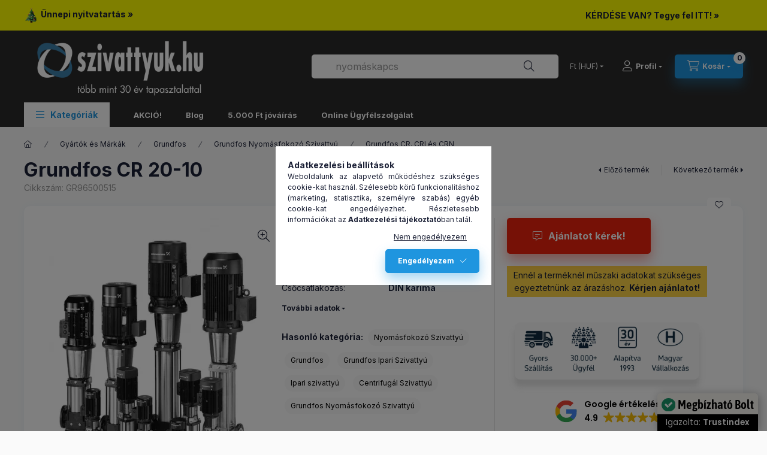

--- FILE ---
content_type: text/html; charset=UTF-8
request_url: https://szivattyuk.hu/grundfos-cr-20-10
body_size: 32716
content:
<!DOCTYPE html>
<html lang="hu">
	<head>
		<meta charset="utf-8">
<meta name="description" content="Minden a Grundfos CR 20-10 szivattyúról hivatalos szakértő márkakereskedőtől. Kattintson és tudjon meg többet!">
<meta name="robots" content="index, follow">
<meta http-equiv="X-UA-Compatible" content="IE=Edge">
<meta property="og:site_name" content="szivattyuk.hu" />
<meta property="og:title" content="Grundfos CR 20-10 szivattyú - szivattyuk.hu">
<meta property="og:description" content="Minden a Grundfos CR 20-10 szivattyúról hivatalos szakértő márkakereskedőtől. Kattintson és tudjon meg többet!">
<meta property="og:type" content="product">
<meta property="og:url" content="https://szivattyuk.hu/grundfos-cr-20-10">
<meta property="og:image" content="https://szivattyuk.hu/img/56538/GR96500515/GR96500515.webp">
<meta name="google-site-verification" content="C5JCJr7HQ5KtWIf-vkWiOU4vDIx63AaPHHISc3u_LTs">
<meta name="mobile-web-app-capable" content="yes">
<meta name="apple-mobile-web-app-capable" content="yes">
<meta name="MobileOptimized" content="320">
<meta name="HandheldFriendly" content="true">

<title>Grundfos CR 20-10 szivattyú - szivattyuk.hu</title>


<script>
var service_type="shop";
var shop_url_main="https://szivattyuk.hu";
var actual_lang="hu";
var money_len="0";
var money_thousend=" ";
var money_dec=",";
var shop_id=56538;
var unas_design_url="https:"+"/"+"/"+"szivattyuk.hu"+"/"+"!common_design"+"/"+"custom"+"/"+"szivattyunet.unas.hu"+"/";
var unas_design_code='0';
var unas_base_design_code='2400';
var unas_design_ver=4;
var unas_design_subver=1;
var unas_shop_url='https://szivattyuk.hu';
var responsive="yes";
var price_nullcut_disable=1;
var config_plus=new Array();
config_plus['product_tooltip']=1;
config_plus['cart_fly_id']="cart-box__fly-to-desktop";
config_plus['cart_redirect']=1;
config_plus['cart_refresh_force']="1";
config_plus['money_type']='Ft';
config_plus['money_type_display']='Ft';
config_plus['already_registered_email']=1;
config_plus['accessible_design']=true;
var lang_text=new Array();

var UNAS = UNAS || {};
UNAS.shop={"base_url":'https://szivattyuk.hu',"domain":'szivattyuk.hu',"username":'szivattyunet.unas.hu',"id":56538,"lang":'hu',"currency_type":'Ft',"currency_code":'HUF',"currency_rate":'1',"currency_length":0,"base_currency_length":0,"canonical_url":'https://szivattyuk.hu/grundfos-cr-20-10'};
UNAS.design={"code":'0',"page":'product_details'};
UNAS.api_auth="bf8ed15e48bea05e02f66cfeaa4c0ff5";
UNAS.customer={"email":'',"id":0,"group_id":0,"without_registration":0};
UNAS.shop["category_id"]="122828";
UNAS.shop["sku"]="GR96500515";
UNAS.shop["product_id"]="579740337";
UNAS.shop["only_private_customer_can_purchase"] = false;
 

UNAS.text = {
    "button_overlay_close": `Bezár`,
    "popup_window": `Felugró ablak`,
    "list": `lista`,
    "updating_in_progress": `frissítés folyamatban`,
    "updated": `frissítve`,
    "is_opened": `megnyitva`,
    "is_closed": `bezárva`,
    "deleted": `törölve`,
    "consent_granted": `hozzájárulás megadva`,
    "consent_rejected": `hozzájárulás elutasítva`,
    "field_is_incorrect": `mező hibás`,
    "error_title": `Hiba!`,
    "product_variants": `termék változatok`,
    "product_added_to_cart": `A termék a kosárba került`,
    "product_added_to_cart_with_qty_problem": `A termékből csak [qty_added_to_cart] [qty_unit] került kosárba`,
    "product_removed_from_cart": `A termék törölve a kosárból`,
    "reg_title_name": `Név`,
    "reg_title_company_name": `Cégnév`,
    "number_of_items_in_cart": `Kosárban lévő tételek száma`,
    "cart_is_empty": `A kosár üres`,
    "cart_updated": `A kosár frissült`
};


UNAS.text["delete_from_compare"]= `Törlés összehasonlításból`;
UNAS.text["comparison"]= `Összehasonlítás`;

UNAS.text["delete_from_favourites"]= `Törlés a kedvencek közül`;
UNAS.text["add_to_favourites"]= `Kedvencekhez`;






window.lazySizesConfig=window.lazySizesConfig || {};
window.lazySizesConfig.loadMode=1;
window.lazySizesConfig.loadHidden=false;

window.dataLayer = window.dataLayer || [];
function gtag(){dataLayer.push(arguments)};
gtag('js', new Date());
</script>

<script src="https://szivattyuk.hu/!common_packages/jquery/jquery-3.2.1.js?mod_time=1682493235"></script>
<script src="https://szivattyuk.hu/!common_packages/jquery/plugins/migrate/migrate.js?mod_time=1682493235"></script>
<script src="https://szivattyuk.hu/!common_packages/jquery/plugins/tippy/popper-2.4.4.min.js?mod_time=1682493235"></script>
<script src="https://szivattyuk.hu/!common_packages/jquery/plugins/tippy/tippy-bundle.umd.min.js?mod_time=1682493235"></script>
<script src="https://szivattyuk.hu/!common_packages/jquery/plugins/tools/overlay/overlay.js?mod_time=1753784913"></script>
<script src="https://szivattyuk.hu/!common_packages/jquery/plugins/tools/toolbox/toolbox.expose.js?mod_time=1724322378"></script>
<script src="https://szivattyuk.hu/!common_packages/jquery/plugins/lazysizes/lazysizes.min.js?mod_time=1682493235"></script>
<script src="https://szivattyuk.hu/!common_packages/jquery/plugins/lazysizes/plugins/bgset/ls.bgset.min.js?mod_time=1752825097"></script>
<script src="https://szivattyuk.hu/!common_packages/jquery/own/shop_common/exploded/common.js?mod_time=1764831093"></script>
<script src="https://szivattyuk.hu/!common_packages/jquery/own/shop_common/exploded/common_overlay.js?mod_time=1754986321"></script>
<script src="https://szivattyuk.hu/!common_packages/jquery/own/shop_common/exploded/common_shop_popup.js?mod_time=1754991412"></script>
<script src="https://szivattyuk.hu/!common_packages/jquery/own/shop_common/exploded/function_accessibility_focus.js?mod_time=1754986321"></script>
<script src="https://szivattyuk.hu/!common_packages/jquery/own/shop_common/exploded/page_product_details.js?mod_time=1751452520"></script>
<script src="https://szivattyuk.hu/!common_packages/jquery/own/shop_common/exploded/function_favourites.js?mod_time=1725525511"></script>
<script src="https://szivattyuk.hu/!common_packages/jquery/own/shop_common/exploded/function_compare.js?mod_time=1751452520"></script>
<script src="https://szivattyuk.hu/!common_packages/jquery/own/shop_common/exploded/function_product_print.js?mod_time=1725525511"></script>
<script src="https://szivattyuk.hu/!common_packages/jquery/own/shop_common/exploded/function_product_subscription.js?mod_time=1751452520"></script>
<script src="https://szivattyuk.hu/!common_packages/jquery/own/shop_common/exploded/function_search_smart_placeholder.js?mod_time=1751452520"></script>
<script src="https://szivattyuk.hu/!common_packages/jquery/own/shop_common/exploded/function_accessibility_status.js?mod_time=1764233414"></script>
<script src="https://szivattyuk.hu/!common_packages/jquery/plugins/hoverintent/hoverintent.js?mod_time=1682493235"></script>
<script src="https://szivattyuk.hu/!common_packages/jquery/own/shop_tooltip/shop_tooltip.js?mod_time=1753441722"></script>
<script src="https://szivattyuk.hu/!common_packages/jquery/plugins/flickity/v3/flickity.pkgd.min.js?mod_time=1753784913"></script>
<script src="https://szivattyuk.hu/!common_packages/jquery/plugins/toastr/toastr.min.js?mod_time=1682493235"></script>
<script src="https://szivattyuk.hu/!common_design/base/002400/main.js?mod_time=1764233414"></script>
<script src="https://szivattyuk.hu/!common_packages/jquery/plugins/flickity/v3/as-nav-for.js?mod_time=1682493235"></script>
<script src="https://szivattyuk.hu/!common_packages/jquery/plugins/flickity/v3/flickity-sync.js?mod_time=1682493235"></script>
<script src="https://szivattyuk.hu/!common_packages/jquery/plugins/photoswipe/photoswipe.min.js?mod_time=1682493235"></script>
<script src="https://szivattyuk.hu/!common_packages/jquery/plugins/photoswipe/photoswipe-ui-default.min.js?mod_time=1682493235"></script>

<link href="https://szivattyuk.hu/temp/shop_56538_032cb2f33d1f2ddfd822f553e5459d54.css?mod_time=1767171528" rel="stylesheet" type="text/css">

<link href="https://szivattyuk.hu/grundfos-cr-20-10" rel="canonical">
<link href="https://szivattyuk.hu/shop_ordered/56538/design_pic/favicon.ico" rel="shortcut icon">
<script>
        var google_consent=1;
    
        gtag('consent', 'default', {
           'ad_storage': 'denied',
           'ad_user_data': 'denied',
           'ad_personalization': 'denied',
           'analytics_storage': 'denied',
           'functionality_storage': 'denied',
           'personalization_storage': 'denied',
           'security_storage': 'granted'
        });

    
        gtag('consent', 'update', {
           'ad_storage': 'denied',
           'ad_user_data': 'denied',
           'ad_personalization': 'denied',
           'analytics_storage': 'denied',
           'functionality_storage': 'denied',
           'personalization_storage': 'denied',
           'security_storage': 'granted'
        });

        </script>
    <script async src="https://www.googletagmanager.com/gtag/js?id=UA-402283-2"></script>    <script>
    gtag('config', 'UA-402283-2');

          gtag('config', 'G-7RCGM31K55');
                </script>
        <script>
    var google_analytics=1;

                gtag('event', 'view_item', {
              "currency": "HUF",
              "value": '1940100',
              "items": [
                  {
                      "item_id": "GR96500515",
                      "item_name": "Grundfos CR 20-10",
                      "item_category": "Gyártók és Márkák/Grundfos/Grundfos Nyomásfokozó Szivattyú/Grundfos CR, CRI és CRN",
                      "price": '1940100'
                  }
              ],
              'non_interaction': true
            });
               </script>
           <script>
        gtag('config', 'AW-1066137347',{'allow_enhanced_conversions':true});
                </script>
            <script>
        var google_ads=1;

                gtag('event','remarketing', {
            'ecomm_pagetype': 'product',
            'ecomm_prodid': ["GR96500515"],
            'ecomm_totalvalue': 1940100        });
            </script>
    <!-- Arukereso.cz PRODUCT DETAIL script -->
<script>
  (function(t, r, a, c, k, i, n, g) {t["ROIDataObject"] = k;
      t[k]=t[k]||function(){(t[k].q=t[k].q||[]).push(arguments)},t[k].c=i;n=r.createElement(a),
      g=r.getElementsByTagName(a)[0];n.async=1;n.src=c;g.parentNode.insertBefore(n,g)
      })(window, document, "script", "//www.arukereso.hu/ocm/sdk.js?source=unas&version=2&page=product_detail","arukereso", "hu");
</script>
<!-- End Arukereso.hu PRODUCT DETAIL script -->


	<script>
		(function(c,l,a,r,i,t,y){
			c[a]=c[a]||function(){(c[a].q=c[a].q||[]).push(arguments)};
			t=l.createElement(r);t.async=1;t.src="https://www.clarity.ms/tag/"+i;
			y=l.getElementsByTagName(r)[0];y.parentNode.insertBefore(t,y);
		})(window, document, "clarity", "script", "pxe6zmwes7");
		UNAS.onGrantConsent(function(){
		    window.clarity("consent")
		});
	</script>
<script src="https://static.klaviyo.com/onsite/js/klaviyo.js?company_id=YehtMd"></script>
<script>!function(){if(!window.klaviyo){window._klOnsite=window._klOnsite||[];try{window.klaviyo=new Proxy({},{get:function(n,i){return"push"===i?function(){var n;(n=window._klOnsite).push.apply(n,arguments)}:function(){for(var n=arguments.length,o=new Array(n),w=0;w<n;w++)o[w]=arguments[w];var t="function"==typeof o[o.length-1]?o.pop():void 0,e=new Promise((function(n){window._klOnsite.push([i].concat(o,[function(i){t&&t(i),n(i)}]))}));return e}}})}catch(n){window.klaviyo=window.klaviyo||[],window.klaviyo.push=function(){var n;(n=window._klOnsite).push.apply(n,arguments)}}}}();</script>
<script>
       var item = {
          "ProductName":"Grundfos CR 20-10",
          "ProductID":"GR96500515",
          "SKU":"GR96500515",
          "Categories":"Gyártók és Márkák|Grundfos|Grundfos Nyomásfokozó Szivattyú|Grundfos CR, CRI és CRN",
          "ImageURL":"https://szivattyuk.hu/img/56538/GR96500515/500x500/GR96500515.webp?time=1676283874",
          "URL":"https://szivattyuk.hu/grundfos-cr-20-10",
          "Brand":"",
          "Price":"1940100.0187",
          "CompareAtPrice":"1940100.0187"
          };
        klaviyo.push(["track", "Viewed Product", item]);
</script>
<script>
      klaviyo.push(["trackViewedItem", {
          "Title":"Grundfos CR 20-10",
          "ItemId":"GR96500515",
          "Categories":"Gyártók és Márkák|Grundfos|Grundfos Nyomásfokozó Szivattyú|Grundfos CR, CRI és CRN",
          "ImageUrl":"https://szivattyuk.hu/img/56538/GR96500515/500x500/GR96500515.webp?time=1676283874",
          "Url":"https://szivattyuk.hu/grundfos-cr-20-10",
          "Metadata": {
              "Brand":"",
              "Price":"1940100.0187",
              "CompareAtPrice":"1940100.0187"
          }
       }]);
</script>


<script src="https://www.onlinepenztarca.hu/js/onlinepenztarcajs.js?btr=l75qK-a63mB-yGzxg-cB8WW" defer></script>


<script>

function popup_question_dialog_2(cikk, name, type) {
	popup_question_dialog_name = name;
	popup_question_dialog_type = type;
	var temp_ajax_data = "cikk=" + cikk + "&change_lang=" + actual_lang + "&get_ajax=1";
	if (typeof config_plus['unas_design'] !== 'undefined') temp_ajax_data = temp_ajax_data + "&unas_design=" + config_plus['unas_design'];
	$.shop_popup("open", {
		ajax_url: unas_shop_url + "/shop_question.php",
		ajax_data: temp_ajax_data,
		width: 580,
		height: 420,
		modal: 0.6,
		class: "shop_popup_question shop_popup_artdet",
		overflow: "auto"
	});
}



;(function() {
  const script = document.createElement('script');
  script.src = 'https://widget.molin.ai/shop-ai.js?w=d6jrj7oi';
  script.type = 'module';
  document.head.appendChild(script);
})();

</script>


<script defer async src='https://cdn.trustindex.io/loader-cert.js?bf018ee14b256234b0863dc673c'></script>


		<meta content="width=device-width, initial-scale=1.0" name="viewport" />
		<link rel="preconnect" href="https://fonts.gstatic.com">
		<link rel="preload" href="https://fonts.googleapis.com/css2?family=Inter:wght@400;700;900&display=swap" as="style" />
		<link rel="stylesheet" href="https://fonts.googleapis.com/css2?family=Inter:wght@400;700;900&display=swap" media="print" onload="this.media='all'">
		<noscript>
			<link rel="stylesheet" href="https://fonts.googleapis.com/css2?family=Inter:wght@400;700;900&display=swap" />
		</noscript>
		<link rel="preload" href="https://szivattyuk.hu/!common_design/own/fonts/2400/customicons/custom-icons.css" as="style">
		<link rel="stylesheet" href="https://szivattyuk.hu/!common_design/own/fonts/2400/customicons/custom-icons.css" media="print" onload="this.media='all'">
		<noscript>
			<link rel="stylesheet" href="https://szivattyuk.hu/!common_design/own/fonts/2400/customicons/custom-icons.css" />
		</noscript>
		
		
		
		
		
		
		
		
				
		
		
		
		
		
		
		
		
		
				
		
	</head>


				
				
	
	
	
	
	
	
	
	
	
	
				 	
	
	
	
	
	<body class='design_ver4 design_subver1' id="ud_shop_artdet">
		<div id="box_compare_content" class="text-center fixed-bottom">
				    
                        <script>
                $(document).ready(function(){
                    $("#box_container_shop_compare").hide();
                    $(".js-box-compare-dropdown-btn").hide();
                });
            </script>
            
	
	</div>
	<script>
		function checkCompareItems() {
			let $compare_item_num_el = $('.js-box-compare-item-num');
			$('.box-compare__dropdown-btn-item-num').html($compare_item_num_el.attr('data-count'));
		}
		$(document).on('compareBoxRefreshed', function () {
			checkCompareItems();
		});
	</script>
	
	<div id="image_to_cart" style="display:none; position:absolute; z-index:100000;"></div>
<div class="overlay_common overlay_warning" id="overlay_cart_add"></div>
<script>$(document).ready(function(){ overlay_init("cart_add",{"onBeforeLoad":false}); });</script>
<div id="overlay_login_outer"></div>	
	<script>
	$(document).ready(function(){
	    var login_redir_init="";

		$("#overlay_login_outer").overlay({
			onBeforeLoad: function() {
                var login_redir_temp=login_redir_init;
                if (login_redir_act!="") {
                    login_redir_temp=login_redir_act;
                    login_redir_act="";
                }

									$.ajax({
						type: "GET",
						async: true,
						url: "https://szivattyuk.hu/shop_ajax/ajax_popup_login.php",
						data: {
							shop_id:"56538",
							lang_master:"hu",
                            login_redir:login_redir_temp,
							explicit:"ok",
							get_ajax:"1"
						},
						success: function(data){
							$("#overlay_login_outer").html(data);
							if (unas_design_ver >= 5) $("#overlay_login_outer").modal('show');
							$('#overlay_login1 input[name=shop_pass_login]').keypress(function(e) {
								var code = e.keyCode ? e.keyCode : e.which;
								if(code.toString() == 13) {		
									document.form_login_overlay.submit();		
								}	
							});	
						}
					});
								},
			top: 50,
			mask: {
	color: "#000000",
	loadSpeed: 200,
	maskId: "exposeMaskOverlay",
	opacity: 0.7
},
			closeOnClick: (config_plus['overlay_close_on_click_forced'] === 1),
			onClose: function(event, overlayIndex) {
				$("#login_redir").val("");
			},
			load: false
		});
		
			});
	function overlay_login() {
		$(document).ready(function(){
			$("#overlay_login_outer").overlay().load();
		});
	}
	function overlay_login_remind() {
        if (unas_design_ver >= 5) {
            $("#overlay_remind").overlay().load();
        } else {
            $(document).ready(function () {
                $("#overlay_login_outer").overlay().close();
                setTimeout('$("#overlay_remind").overlay().load();', 250);
            });
        }
	}

    var login_redir_act="";
    function overlay_login_redir(redir) {
        login_redir_act=redir;
        $("#overlay_login_outer").overlay().load();
    }
	</script>  
	<div class="overlay_common overlay_info" id="overlay_remind"></div>
<script>$(document).ready(function(){ overlay_init("remind",[]); });</script>

	<script>
    	function overlay_login_error_remind() {
		$(document).ready(function(){
			load_login=0;
			$("#overlay_error").overlay().close();
			setTimeout('$("#overlay_remind").overlay().load();', 250);	
		});
	}
	</script>  
	<div class="overlay_common overlay_info" id="overlay_newsletter"></div>
<script>$(document).ready(function(){ overlay_init("newsletter",[]); });</script>

<script>
function overlay_newsletter() {
    $(document).ready(function(){
        $("#overlay_newsletter").overlay().load();
    });
}
</script>
<div class="overlay_common overlay_info" id="overlay_product_subscription"></div>
<script>$(document).ready(function(){ overlay_init("product_subscription",[]); });</script>
<div class="overlay_common overlay_error" id="overlay_script"></div>
<script>$(document).ready(function(){ overlay_init("script",[]); });</script>
    <script>
    $(document).ready(function() {
        $.ajax({
            type: "GET",
            url: "https://szivattyuk.hu/shop_ajax/ajax_stat.php",
            data: {master_shop_id:"56538",get_ajax:"1"}
        });
    });
    </script>
    

	
	<div id="container" class="page_shop_artdet_GR96500515 		js-ajax-filter-box-checking		 filter-not-exists		 filter-box-in-sidebar		 nav-position-top		 header-will-fixed		 fixed-cart-on-artdet			">
				        <div class="js-element nanobar js-nanobar" data-element-name="header_text_section_1" role="region" aria-label="nanobar">
        <div class="container">
            <div class="header_text_section_1 nanobar__inner">
                                    <table style="border-collapse: collapse; width: 100%;"><colgroup><col style="width: 66.0793%;"><col style="width: 33.9207%;"></colgroup>
<tbody>
<tr>
<td style="text-align: left; vertical-align: middle;"><strong><img src="https://szivattyuk.hu/shop_ordered/56538/pic/content-image/karacsonyfa-nbckg.png" alt="karacsonyfa-nbckg.png" width="25" height="33"> <a href="https://szivattyuk.hu/unnepi-nyitvatartas">Ünnepi nyitvatartás »</a></strong></td>
<td style="text-align: right;"><a href="https://szivattyuk.hu/ugyfelszolgalat"><strong>KÉRDÉSE VAN? </strong><strong>Tegye fel ITT! »</strong></a></td>
</tr>
</tbody>
</table>
                                <button type="button" class="btn btn-close nanobar__btn-close" onclick="closeNanobar(this,'header_text_section_1_hide','session','--nanobar-height');" aria-label="Bezár" title="Bezár"></button>
            </div>
        </div>
    </div>
    <script>
        window.addEventListener("DOMContentLoaded", function() {
            root.style.setProperty('--nanobar-height', getHeight($(".js-nanobar")) + "px");
        });
    </script>
    
				<nav id="nav--mobile-top" class="nav header nav--mobile nav--top d-sm-none js-header js-header-fixed">
			<div class="header-inner js-header-inner w-100">
				<div class="d-flex justify-content-center d-sm-none">
										<button type="button" class="hamburger-box__dropdown-btn-mobile burger btn dropdown__btn" id="hamburger-box__dropdown-btn" aria-label="hamburger button" data-btn-for="#hamburger-box__dropdown">
						<span class="burger__lines">
							<span class="burger__line"></span>
							<span class="burger__line"></span>
							<span class="burger__line"></span>
						</span>
						<span class="dropdown__btn-text">
							Kategóriák
						</span>
					</button>
										<button class="search-box__dropdown-btn btn dropdown__btn" aria-label="search button" type="button" data-btn-for="#search-box__dropdown">
						<span class="search-box__dropdown-btn-icon dropdown__btn-icon icon--search"></span>
					</button>

					    
    

					

										<button class="lang-and-money__dropdown-btn btn dropdown__btn" aria-label="search button" type="button" data-btn-for="#lang-and-money__dropdown">
						<span class="lang-and-money__dropdown-btn-icon dropdown__btn-icon icon--globe"></span>
					</button>
					
					        <button class="profile__dropdown-btn js-profile-btn btn dropdown__btn" id="profile__dropdown-btn" type="button"
            data-orders="https://szivattyuk.hu/shop_order_track.php" data-btn-for="#profile__dropdown"
            aria-label="Profil" aria-haspopup="dialog" aria-expanded="false" aria-controls="profile__dropdown"
    >
        <span class="profile__dropdown-btn-icon dropdown__btn-icon icon--user"></span>
        <span class="profile__text dropdown__btn-text">Profil</span>
            </button>
    
    
					<button class="cart-box__dropdown-btn btn dropdown__btn js-cart-box-loaded-by-ajax" aria-label="cart button" type="button" data-btn-for="#cart-box__dropdown">
						<span class="cart-box__dropdown-btn-icon dropdown__btn-icon icon--cart"></span>
						<span class="cart-box__text dropdown__btn-text">Kosár</span>
									<div id="box_cart_content" class="cart-box">	<span class="bubble cart-box__bubble">0</span>
	</div>
	
					</button>
				</div>
			</div>
		</nav>
						<header class="header header--mobile py-3 px-4 d-flex justify-content-center d-sm-none position-relative">
			    <div id="header_logo_img" class="js-element header_logo logo" data-element-name="header_logo">
        <div class="header_logo-img-container">
            <div class="header_logo-img-wrapper">
                                                <a class="has-img" href="https://szivattyuk.hu/">                    <picture>
                                                <source srcset="https://szivattyuk.hu/!common_design/custom/szivattyunet.unas.hu/element/layout_hu_header_logo-400x120_1_default.png?time=1744279006 1x, https://szivattyuk.hu/!common_design/custom/szivattyunet.unas.hu/element/layout_hu_header_logo-400x120_1_default_retina.png?time=1744279006 2x" />
                        <img                              width="400" height="120"
                                                          src="https://szivattyuk.hu/!common_design/custom/szivattyunet.unas.hu/element/layout_hu_header_logo-400x120_1_default.png?time=1744279006"                             
                             alt="szivattyuk.hu                        "/>
                    </picture>
                    </a>                                        </div>
        </div>
    </div>

						
		
		</header>
		<header id="header--desktop" class="header header--desktop d-none d-sm-block js-header js-header-fixed">
			<div class="header-inner js-header-inner">
				<div class="header__top">
					<div class="container">
						<div class="header__top-inner">
							<div class="row no-gutters gutters-md-10 justify-content-center align-items-center">
								<div class="header__top-left col col-xl-auto">
									<div class="header__left-inner d-flex align-items-center">
																				<div class="nav-link--products-placeholder-on-fixed-header burger btn">
											<span class="burger__lines">
												<span class="burger__line"></span>
												<span class="burger__line"></span>
												<span class="burger__line"></span>
											</span>
											<span class="burger__text dropdown__btn-text">
												Kategóriák
											</span>
										</div>
										<button type="button" class="hamburger-box__dropdown-btn burger btn dropdown__btn d-lg-none" id="hamburger-box__dropdown-btn2" aria-label="hamburger button" data-btn-for="#hamburger-box__dropdown">
											<span class="burger__lines">
											  <span class="burger__line"></span>
											  <span class="burger__line"></span>
											  <span class="burger__line"></span>
											</span>
											<span class="burger__text dropdown__btn-text">
											  Kategóriák
											</span>
										</button>
																				    <div id="header_logo_img" class="js-element header_logo logo" data-element-name="header_logo">
        <div class="header_logo-img-container">
            <div class="header_logo-img-wrapper">
                                                <a class="has-img" href="https://szivattyuk.hu/">                    <picture>
                                                <source srcset="https://szivattyuk.hu/!common_design/custom/szivattyunet.unas.hu/element/layout_hu_header_logo-400x120_1_default.png?time=1744279006 1x, https://szivattyuk.hu/!common_design/custom/szivattyunet.unas.hu/element/layout_hu_header_logo-400x120_1_default_retina.png?time=1744279006 2x" />
                        <img                              width="400" height="120"
                                                          src="https://szivattyuk.hu/!common_design/custom/szivattyunet.unas.hu/element/layout_hu_header_logo-400x120_1_default.png?time=1744279006"                             
                             alt="szivattyuk.hu                        "/>
                    </picture>
                    </a>                                        </div>
        </div>
    </div>

										
									</div>
								</div>
								<div class="header__top-right col-auto col-xl d-flex justify-content-end align-items-center">
									<button class="search-box__dropdown-btn btn dropdown__btn d-xl-none" id="#search-box__dropdown-btn2" aria-label="search button" type="button" data-btn-for="#search-box__dropdown2">
										<span class="search-box__dropdown-btn-icon dropdown__btn-icon icon--search"></span>
										<span class="search-box__text dropdown__btn-text">Keresés</span>
									</button>
									<div class="search-box__dropdown dropdown__content dropdown__content-till-lg" id="search-box__dropdown2" data-content-for="#search-box__dropdown-btn2" data-content-direction="full">
										<span class="dropdown__caret"></span>
										<button class="dropdown__btn-close search-box__dropdown__btn-close btn-close" type="button" title="bezár" aria-label="bezár"></button>
										<div class="dropdown__content-inner search-box__inner position-relative js-search browser-is-chrome search-smart-enabled"
     id="box_search_content2">
    <form name="form_include_search2" id="form_include_search2" action="https://szivattyuk.hu/shop_search.php" method="get">
    <div class="search-box__form-inner d-flex flex-column">
        <div class="form-group box-search-group mb-0 js-search-smart-insert-after-here">
            <input data-stay-visible-breakpoint="1280" id="box_search_input2" class="search-box__input ac_input js-search-input form-control"
                   name="search" pattern=".{3,100}" aria-label="próbálja ki keresőnket!" title="Hosszabb kereső kifejezést írjon be!"
                   placeholder="próbálja ki keresőnket!" type="search" maxlength="100" autocomplete="off" required                   role="combobox" aria-autocomplete="list" aria-expanded="false"
                                      aria-controls="search-smart-suggestions search-smart-actual-query search-smart-categories search-smart-contents search-smart-products"
                               >
            <div class="search-box__search-btn-outer input-group-append" title="Keresés">
                <button class="btn search-box__search-btn" aria-label="Keresés">
                    <span class="search-box__search-btn-icon icon--search"></span>
                </button>
            </div>
            <div class="search__loading">
                <div class="loading-spinner--small"></div>
            </div>
        </div>
        <div class="ac_results2">
            <span class="ac_result__caret"></span>
        </div>
    </div>
    </form>
</div>

									</div>
																		<div class="lang-and-money__wrapper align-self-center d-none d-lg-flex">
												
		<div class="currency-box-mobile">
    <form action="https://szivattyuk.hu/shop_moneychange.php" name="form_moneychange" method="post"><input name="file_back" type="hidden" value="/grundfos-cr-20-10">
    <div class="currency-select-group form-group form-select-group form-select-group-sm mb-0">
        <select class="form-control form-control-sm border-0 money-select" aria-label="Pénznem váltás" name="session_money_select" id="session_money_select" onchange="document.form_moneychange.submit();">
            <option value="-1" selected="selected">Ft (HUF)</option>
                        <option value="0">€ (EUR)</option>
                    </select>
    </div>
    </form>
</div>


	
									</div>
									<button class="lang-and-money__dropdown-btn btn dropdown__btn d-lg-none" aria-label="search button" type="button" data-btn-for="#lang-and-money__dropdown">
										<span class="lang-and-money__dropdown-btn-icon dropdown__btn-icon icon--globe"></span>
									</button>
																		        <button class="profile__dropdown-btn js-profile-btn btn dropdown__btn" id="profile__dropdown-btn" type="button"
            data-orders="https://szivattyuk.hu/shop_order_track.php" data-btn-for="#profile__dropdown"
            aria-label="Profil" aria-haspopup="dialog" aria-expanded="false" aria-controls="profile__dropdown"
    >
        <span class="profile__dropdown-btn-icon dropdown__btn-icon icon--user"></span>
        <span class="profile__text dropdown__btn-text">Profil</span>
            </button>
    
    
									<button id="cart-box__fly-to-desktop" class="cart-box__dropdown-btn btn dropdown__btn js-cart-box-loaded-by-ajax" aria-label="cart button" type="button" data-btn-for="#cart-box__dropdown">
										<span class="cart-box__dropdown-btn-icon dropdown__btn-icon icon--cart"></span>
										<span class="cart-box__text dropdown__btn-text">Kosár</span>
										<span class="bubble cart-box__bubble">-</span>
									</button>
								</div>
							</div>
						</div>
					</div>
				</div>
								<div class="header__bottom">
					<div class="container">
						<nav class="navbar d-none d-lg-flex navbar-expand navbar-light align-items-stretch">
														<ul id="nav--cat" class="nav nav--cat js-navbar-nav">
								<li class="nav-item dropdown nav--main nav-item--products">
									<a class="nav-link nav-link--products burger d-lg-flex" href="#" onclick="event.preventDefault();" role="button" data-text="Kategóriák" data-toggle="dropdown" aria-expanded="false" aria-haspopup="true">
										<span class="burger__lines">
											<span class="burger__line"></span>
											<span class="burger__line"></span>
											<span class="burger__line"></span>
										</span>
										<span class="burger__text dropdown__btn-text">
											Kategóriák
										</span>
									</a>
									<div id="dropdown-cat" class="dropdown-menu d-none d-block clearfix dropdown--cat with-auto-breaking-megasubmenu dropdown--level-0">
												    <ul class="nav-list--0" aria-label="Kategóriák">
            <li id="nav-item-215226" class="nav-item dropdown js-nav-item-215226">
                        <a class="nav-link" href="https://szivattyuk.hu/markaink"               aria-label="Gyártók és Márkák kategória (32541 darab termék)"
                data-toggle="dropdown" data-mouseover="handleSub('215226','https://szivattyuk.hu/shop_ajax/ajax_box_cat.php?get_ajax=1&type=layout&change_lang=hu&level=1&key=215226&box_var_name=shop_cat&box_var_layout_cache=1&box_var_expand_cache=yes&box_var_expand_cache_name=desktop&box_var_layout_level0=0&box_var_layout_level1=1&box_var_layout=2&box_var_ajax=1&box_var_section=content&box_var_highlight=yes&box_var_type=expand&box_var_div=no');" aria-haspopup="true" aria-expanded="false"            >
                                            <span class="nav-link__text">
                    Gyártók és Márkák&nbsp;<span class="nav-item__count round-bracket-around">32541</span>                </span>
            </a>
                        <div class="megasubmenu dropdown-menu">
                <div class="megasubmenu__sticky-content">
                    <div class="loading-spinner"></div>
                </div>
                            </div>
                    </li>
            <li id="nav-item-371354" class="nav-item dropdown js-nav-item-371354">
                        <a class="nav-link" href="https://szivattyuk.hu/asott-kut-szivattyu"               aria-label="Ásott Kút Szivattyú kategória (97 darab termék)"
                data-toggle="dropdown" data-mouseover="handleSub('371354','https://szivattyuk.hu/shop_ajax/ajax_box_cat.php?get_ajax=1&type=layout&change_lang=hu&level=1&key=371354&box_var_name=shop_cat&box_var_layout_cache=1&box_var_expand_cache=yes&box_var_expand_cache_name=desktop&box_var_layout_level0=0&box_var_layout_level1=1&box_var_layout=2&box_var_ajax=1&box_var_section=content&box_var_highlight=yes&box_var_type=expand&box_var_div=no');" aria-haspopup="true" aria-expanded="false"            >
                                            <span class="nav-link__text">
                    Ásott Kút Szivattyú&nbsp;<span class="nav-item__count round-bracket-around">97</span>                </span>
            </a>
                        <div class="megasubmenu dropdown-menu">
                <div class="megasubmenu__sticky-content">
                    <div class="loading-spinner"></div>
                </div>
                            </div>
                    </li>
            <li id="nav-item-562086" class="nav-item dropdown js-nav-item-562086">
                        <a class="nav-link" href="https://szivattyuk.hu/benzinmotoros-szivattyu"               aria-label="Benzinmotoros Szivattyú kategória (13 darab termék)"
                data-toggle="dropdown" data-mouseover="handleSub('562086','https://szivattyuk.hu/shop_ajax/ajax_box_cat.php?get_ajax=1&type=layout&change_lang=hu&level=1&key=562086&box_var_name=shop_cat&box_var_layout_cache=1&box_var_expand_cache=yes&box_var_expand_cache_name=desktop&box_var_layout_level0=0&box_var_layout_level1=1&box_var_layout=2&box_var_ajax=1&box_var_section=content&box_var_highlight=yes&box_var_type=expand&box_var_div=no');" aria-haspopup="true" aria-expanded="false"            >
                                            <span class="nav-link__text">
                    Benzinmotoros Szivattyú&nbsp;<span class="nav-item__count round-bracket-around">13</span>                </span>
            </a>
                        <div class="megasubmenu dropdown-menu">
                <div class="megasubmenu__sticky-content">
                    <div class="loading-spinner"></div>
                </div>
                            </div>
                    </li>
            <li id="nav-item-660730" class="nav-item dropdown js-nav-item-660730">
                        <a class="nav-link" href="https://szivattyuk.hu/buvarszivattyu"               aria-label="Búvárszivattyú kategória (1824 darab termék)"
                data-toggle="dropdown" data-mouseover="handleSub('660730','https://szivattyuk.hu/shop_ajax/ajax_box_cat.php?get_ajax=1&type=layout&change_lang=hu&level=1&key=660730&box_var_name=shop_cat&box_var_layout_cache=1&box_var_expand_cache=yes&box_var_expand_cache_name=desktop&box_var_layout_level0=0&box_var_layout_level1=1&box_var_layout=2&box_var_ajax=1&box_var_section=content&box_var_highlight=yes&box_var_type=expand&box_var_div=no');" aria-haspopup="true" aria-expanded="false"            >
                                            <span class="nav-link__text">
                    Búvárszivattyú&nbsp;<span class="nav-item__count round-bracket-around">1824</span>                </span>
            </a>
                        <div class="megasubmenu dropdown-menu">
                <div class="megasubmenu__sticky-content">
                    <div class="loading-spinner"></div>
                </div>
                            </div>
                    </li>
            <li id="nav-item-600838" class="nav-item dropdown js-nav-item-600838">
                        <a class="nav-link" href="https://szivattyuk.hu/hazi-vizmu"               aria-label="Házi Vízmű kategória (231 darab termék)"
                data-toggle="dropdown" data-mouseover="handleSub('600838','https://szivattyuk.hu/shop_ajax/ajax_box_cat.php?get_ajax=1&type=layout&change_lang=hu&level=1&key=600838&box_var_name=shop_cat&box_var_layout_cache=1&box_var_expand_cache=yes&box_var_expand_cache_name=desktop&box_var_layout_level0=0&box_var_layout_level1=1&box_var_layout=2&box_var_ajax=1&box_var_section=content&box_var_highlight=yes&box_var_type=expand&box_var_div=no');" aria-haspopup="true" aria-expanded="false"            >
                                            <span class="nav-link__text">
                    Házi Vízmű&nbsp;<span class="nav-item__count round-bracket-around">231</span>                </span>
            </a>
                        <div class="megasubmenu dropdown-menu">
                <div class="megasubmenu__sticky-content">
                    <div class="loading-spinner"></div>
                </div>
                            </div>
                    </li>
            <li id="nav-item-667293" class="nav-item dropdown js-nav-item-667293">
                        <a class="nav-link" href="https://szivattyuk.hu/hazkoruli-szivattyu"               aria-label="Házkörüli szivattyú kategória (357 darab termék)"
                data-toggle="dropdown" data-mouseover="handleSub('667293','https://szivattyuk.hu/shop_ajax/ajax_box_cat.php?get_ajax=1&type=layout&change_lang=hu&level=1&key=667293&box_var_name=shop_cat&box_var_layout_cache=1&box_var_expand_cache=yes&box_var_expand_cache_name=desktop&box_var_layout_level0=0&box_var_layout_level1=1&box_var_layout=2&box_var_ajax=1&box_var_section=content&box_var_highlight=yes&box_var_type=expand&box_var_div=no');" aria-haspopup="true" aria-expanded="false"            >
                                            <span class="nav-link__text">
                    Házkörüli szivattyú&nbsp;<span class="nav-item__count round-bracket-around">357</span>                </span>
            </a>
                        <div class="megasubmenu dropdown-menu">
                <div class="megasubmenu__sticky-content">
                    <div class="loading-spinner"></div>
                </div>
                            </div>
                    </li>
            <li id="nav-item-545711" class="nav-item dropdown js-nav-item-545711">
                        <a class="nav-link" href="https://szivattyuk.hu/Inverteres-szivattyu"               aria-label="Inverteres szivattyú kategória (18 darab termék)"
                data-toggle="dropdown" data-mouseover="handleSub('545711','https://szivattyuk.hu/shop_ajax/ajax_box_cat.php?get_ajax=1&type=layout&change_lang=hu&level=1&key=545711&box_var_name=shop_cat&box_var_layout_cache=1&box_var_expand_cache=yes&box_var_expand_cache_name=desktop&box_var_layout_level0=0&box_var_layout_level1=1&box_var_layout=2&box_var_ajax=1&box_var_section=content&box_var_highlight=yes&box_var_type=expand&box_var_div=no');" aria-haspopup="true" aria-expanded="false"            >
                                            <span class="nav-link__text">
                    Inverteres szivattyú&nbsp;<span class="nav-item__count round-bracket-around">18</span>                </span>
            </a>
                        <div class="megasubmenu dropdown-menu">
                <div class="megasubmenu__sticky-content">
                    <div class="loading-spinner"></div>
                </div>
                            </div>
                    </li>
            <li id="nav-item-678147" class="nav-item dropdown js-nav-item-678147">
                        <a class="nav-link" href="https://szivattyuk.hu/ipari-szivattyu"               aria-label="Ipari szivattyú kategória (17172 darab termék)"
                data-toggle="dropdown" data-mouseover="handleSub('678147','https://szivattyuk.hu/shop_ajax/ajax_box_cat.php?get_ajax=1&type=layout&change_lang=hu&level=1&key=678147&box_var_name=shop_cat&box_var_layout_cache=1&box_var_expand_cache=yes&box_var_expand_cache_name=desktop&box_var_layout_level0=0&box_var_layout_level1=1&box_var_layout=2&box_var_ajax=1&box_var_section=content&box_var_highlight=yes&box_var_type=expand&box_var_div=no');" aria-haspopup="true" aria-expanded="false"            >
                                            <span class="nav-link__text">
                    Ipari szivattyú&nbsp;<span class="nav-item__count round-bracket-around">17172</span>                </span>
            </a>
                        <div class="megasubmenu dropdown-menu">
                <div class="megasubmenu__sticky-content">
                    <div class="loading-spinner"></div>
                </div>
                            </div>
                    </li>
            <li id="nav-item-242861" class="nav-item dropdown js-nav-item-242861">
                        <a class="nav-link" href="https://szivattyuk.hu/kerti-onfelszivo-szivattyu"               aria-label="Kerti Önfelszívó Szivattyú kategória (423 darab termék)"
                data-toggle="dropdown" data-mouseover="handleSub('242861','https://szivattyuk.hu/shop_ajax/ajax_box_cat.php?get_ajax=1&type=layout&change_lang=hu&level=1&key=242861&box_var_name=shop_cat&box_var_layout_cache=1&box_var_expand_cache=yes&box_var_expand_cache_name=desktop&box_var_layout_level0=0&box_var_layout_level1=1&box_var_layout=2&box_var_ajax=1&box_var_section=content&box_var_highlight=yes&box_var_type=expand&box_var_div=no');" aria-haspopup="true" aria-expanded="false"            >
                                            <span class="nav-link__text">
                    Kerti Önfelszívó Szivattyú&nbsp;<span class="nav-item__count round-bracket-around">423</span>                </span>
            </a>
                        <div class="megasubmenu dropdown-menu">
                <div class="megasubmenu__sticky-content">
                    <div class="loading-spinner"></div>
                </div>
                            </div>
                    </li>
            <li id="nav-item-947500" class="nav-item dropdown js-nav-item-947500">
                        <a class="nav-link" href="https://szivattyuk.hu/futesi-keringeto-szivattyu"               aria-label="Keringető Szivattyú kategória (1783 darab termék)"
                data-toggle="dropdown" data-mouseover="handleSub('947500','https://szivattyuk.hu/shop_ajax/ajax_box_cat.php?get_ajax=1&type=layout&change_lang=hu&level=1&key=947500&box_var_name=shop_cat&box_var_layout_cache=1&box_var_expand_cache=yes&box_var_expand_cache_name=desktop&box_var_layout_level0=0&box_var_layout_level1=1&box_var_layout=2&box_var_ajax=1&box_var_section=content&box_var_highlight=yes&box_var_type=expand&box_var_div=no');" aria-haspopup="true" aria-expanded="false"            >
                                            <span class="nav-link__text">
                    Keringető Szivattyú&nbsp;<span class="nav-item__count round-bracket-around">1783</span>                </span>
            </a>
                        <div class="megasubmenu dropdown-menu">
                <div class="megasubmenu__sticky-content">
                    <div class="loading-spinner"></div>
                </div>
                            </div>
                    </li>
            <li id="nav-item-860287" class="nav-item dropdown js-nav-item-860287">
                        <a class="nav-link" href="https://szivattyuk.hu/medence-vizforgato-szivattyu"               aria-label="Medence Vízforgató kategória (83 darab termék)"
                data-toggle="dropdown" data-mouseover="handleSub('860287','https://szivattyuk.hu/shop_ajax/ajax_box_cat.php?get_ajax=1&type=layout&change_lang=hu&level=1&key=860287&box_var_name=shop_cat&box_var_layout_cache=1&box_var_expand_cache=yes&box_var_expand_cache_name=desktop&box_var_layout_level0=0&box_var_layout_level1=1&box_var_layout=2&box_var_ajax=1&box_var_section=content&box_var_highlight=yes&box_var_type=expand&box_var_div=no');" aria-haspopup="true" aria-expanded="false"            >
                                            <span class="nav-link__text">
                    Medence Vízforgató&nbsp;<span class="nav-item__count round-bracket-around">83</span>                </span>
            </a>
                        <div class="megasubmenu dropdown-menu">
                <div class="megasubmenu__sticky-content">
                    <div class="loading-spinner"></div>
                </div>
                            </div>
                    </li>
            <li id="nav-item-873238" class="nav-item dropdown js-nav-item-873238">
                        <a class="nav-link" href="https://szivattyuk.hu/szennyvizszivattyu"               aria-label="Szennyvíz szivattyú kategória (2347 darab termék)"
                data-toggle="dropdown" data-mouseover="handleSub('873238','https://szivattyuk.hu/shop_ajax/ajax_box_cat.php?get_ajax=1&type=layout&change_lang=hu&level=1&key=873238&box_var_name=shop_cat&box_var_layout_cache=1&box_var_expand_cache=yes&box_var_expand_cache_name=desktop&box_var_layout_level0=0&box_var_layout_level1=1&box_var_layout=2&box_var_ajax=1&box_var_section=content&box_var_highlight=yes&box_var_type=expand&box_var_div=no');" aria-haspopup="true" aria-expanded="false"            >
                                            <span class="nav-link__text">
                    Szennyvíz szivattyú&nbsp;<span class="nav-item__count round-bracket-around">2347</span>                </span>
            </a>
                        <div class="megasubmenu dropdown-menu">
                <div class="megasubmenu__sticky-content">
                    <div class="loading-spinner"></div>
                </div>
                            </div>
                    </li>
            <li id="nav-item-809629" class="nav-item dropdown js-nav-item-809629">
                        <a class="nav-link" href="https://szivattyuk.hu/kiegeszito-es-tartozek"               aria-label="Tartozék, Alkatrész kategória (1093 darab termék)"
                data-toggle="dropdown" data-mouseover="handleSub('809629','https://szivattyuk.hu/shop_ajax/ajax_box_cat.php?get_ajax=1&type=layout&change_lang=hu&level=1&key=809629&box_var_name=shop_cat&box_var_layout_cache=1&box_var_expand_cache=yes&box_var_expand_cache_name=desktop&box_var_layout_level0=0&box_var_layout_level1=1&box_var_layout=2&box_var_ajax=1&box_var_section=content&box_var_highlight=yes&box_var_type=expand&box_var_div=no');" aria-haspopup="true" aria-expanded="false"            >
                                            <span class="nav-link__text">
                    Tartozék, Alkatrész&nbsp;<span class="nav-item__count round-bracket-around">1093</span>                </span>
            </a>
                        <div class="megasubmenu dropdown-menu">
                <div class="megasubmenu__sticky-content">
                    <div class="loading-spinner"></div>
                </div>
                            </div>
                    </li>
        </ul>

	
									</div>
								</li>
							</ul>
																							                        
    <ul aria-label="Menüpontok" id="nav--menu" class="nav nav--menu js-navbar-nav">
                <li class="nav-item nav--main js-nav-item-790416">
                        <a class="nav-link" href="https://szivattyuk.hu/akcio" >
                            AKCIÓ!
            </a>
                    </li>
                <li class="nav-item nav--main js-nav-item-930300">
                        <a class="nav-link" href="https://szivattyuk.hu/blog" >
                            Blog
            </a>
                    </li>
                <li class="nav-item nav--main js-nav-item-724640">
                        <a class="nav-link" href="https://szivattyuk.hu/5000-ft-jovairas" >
                            5.000 Ft jóváírás
            </a>
                    </li>
                <li class="nav-item nav--main js-nav-item-840037">
                        <a class="nav-link" href="https://szivattyuk.hu/ugyfelszolgalat" >
                            Online Ügyfélszolgálat
            </a>
                    </li>
            </ul>

	
													</nav>
						<script>
    let addOverflowHidden = function() {
        $('.hamburger-box__dropdown-inner').addClass('overflow-hidden');
    }
    function scrollToBreadcrumb() {
        scrollToElement({ element: '.nav-list-breadcrumb', offset: getVisibleDistanceTillHeaderBottom(), scrollIn: '.hamburger-box__dropdown-inner', container: '.hamburger-box__dropdown-inner', duration: 0, callback: addOverflowHidden });
    }

    function setHamburgerBoxHeight(height) {
        $('.hamburger-box__dropdown').css('height', height + 80);
    }

    let mobileMenuScrollData = [];

    function handleSub2(thisOpenBtn, id, ajaxUrl) {
        let navItem = $('#nav-item-'+id+'--m');
        let openBtn = $(thisOpenBtn);
        let $thisScrollableNavList = navItem.closest('.nav-list-mobile');
        let thisNavListLevel = $thisScrollableNavList.data("level");

        if ( thisNavListLevel == 0 ) {
            $thisScrollableNavList = navItem.closest('.hamburger-box__dropdown-inner');
        }
        mobileMenuScrollData["level_" + thisNavListLevel + "_position"] = $thisScrollableNavList.scrollTop();
        mobileMenuScrollData["level_" + thisNavListLevel + "_element"] = $thisScrollableNavList;

        if (!navItem.hasClass('ajax-loading')) {
            if (catSubOpen2(openBtn, navItem)) {
                if (ajaxUrl) {
                    if (!navItem.hasClass('ajax-loaded')) {
                        catSubLoad2(navItem, ajaxUrl);
                    } else {
                        scrollToBreadcrumb();
                    }
                } else {
                    scrollToBreadcrumb();
                }
            }
        }
    }
    function catSubOpen2(openBtn,navItem) {
        let thisSubMenu = navItem.find('.nav-list-menu--sub').first();
        let thisParentMenu = navItem.closest('.nav-list-menu');
        thisParentMenu.addClass('hidden');

        if (navItem.hasClass('show')) {
            openBtn.attr('aria-expanded','false');
            navItem.removeClass('show');
            thisSubMenu.removeClass('show');
        } else {
            openBtn.attr('aria-expanded','true');
            navItem.addClass('show');
            thisSubMenu.addClass('show');
            if (window.matchMedia('(min-width: 576px) and (max-width: 1259.8px )').matches) {
                let thisSubMenuHeight = thisSubMenu.outerHeight();
                if (thisSubMenuHeight > 0) {
                    setHamburgerBoxHeight(thisSubMenuHeight);
                }
            }
        }
        return true;
    }
    function catSubLoad2(navItem, ajaxUrl){
        let thisSubMenu = $('.nav-list-menu--sub', navItem);
        $.ajax({
            type: 'GET',
            url: ajaxUrl,
            beforeSend: function(){
                navItem.addClass('ajax-loading');
                setTimeout(function (){
                    if (!navItem.hasClass('ajax-loaded')) {
                        navItem.addClass('ajax-loader');
                        thisSubMenu.addClass('loading');
                    }
                }, 150);
            },
            success:function(data){
                thisSubMenu.html(data);
                $(document).trigger("ajaxCatSubLoaded");

                let thisParentMenu = navItem.closest('.nav-list-menu');
                let thisParentBreadcrumb = thisParentMenu.find('> .nav-list-breadcrumb');

                /* ha már van a szülőnek breadcrumbja, akkor azt hozzáfűzzük a gyerekhez betöltéskor */
                if (thisParentBreadcrumb.length > 0) {
                    let thisParentLink = thisParentBreadcrumb.find('.nav-list-parent-link').clone();
                    let thisSubMenuParentLink = thisSubMenu.find('.nav-list-parent-link');
                    thisParentLink.insertBefore(thisSubMenuParentLink);
                }

                navItem.removeClass('ajax-loading ajax-loader').addClass('ajax-loaded');
                thisSubMenu.removeClass('loading');
                if (window.matchMedia('(min-width: 576px) and (max-width: 1259.8px )').matches) {
                    let thisSubMenuHeight = thisSubMenu.outerHeight();
                    setHamburgerBoxHeight(thisSubMenuHeight);
                }
                scrollToBreadcrumb();
            }
        });
    }
    function catBack(thisBtn) {
        let thisCatLevel = $(thisBtn).closest('.nav-list-menu--sub');
        let thisParentItem = $(thisBtn).closest('.nav-item.show');
        let thisParentMenu = thisParentItem.closest('.nav-list-menu');

        if ( $(thisBtn).data("belongs-to-level") == 0 ) {
            mobileMenuScrollData["level_0_element"].animate({ scrollTop: mobileMenuScrollData["level_0_position"] }, 0, function() {});
        }

        if (window.matchMedia('(min-width: 576px) and (max-width: 1259.8px )').matches) {
            let thisParentMenuHeight = 0;
            if ( thisParentItem.parent('ul').hasClass('nav-list-mobile--0') ) {
                let sumHeight = 0;
                $( thisParentItem.closest('.hamburger-box__dropdown-nav-lists-wrapper').children() ).each(function() {
                    sumHeight+= $(this).outerHeight(true);
                });
                thisParentMenuHeight = sumHeight;
            } else {
                thisParentMenuHeight = thisParentMenu.outerHeight();
            }
            setHamburgerBoxHeight(thisParentMenuHeight);
        }
        if ( thisParentItem.parent('ul').hasClass('nav-list-mobile--0') ) {
            $('.hamburger-box__dropdown-inner').removeClass('overflow-hidden');
        }
        thisParentMenu.removeClass('hidden');
        thisCatLevel.removeClass('show');
        thisParentItem.removeClass('show');
        thisParentItem.find('.nav-button').attr('aria-expanded','false');
        return true;
    }

    function handleSub($id, $ajaxUrl) {
        let $navItem = $('#nav-item-'+$id);

        if (!$navItem.hasClass('ajax-loading')) {
            if (catSubOpen($navItem)) {
                if (!$navItem.hasClass('ajax-loaded')) {
                    catSubLoad($id, $ajaxUrl);
                }
            }
        }
    }

    function catSubOpen($navItem) {
        handleCloseDropdowns();
        let thisNavLink = $navItem.find('> .nav-link');
        let thisNavItem = thisNavLink.parent();
        let thisNavbarNav = $('.js-navbar-nav');
        let thisDropdownMenu = thisNavItem.find('.dropdown-menu').first();

        /*remove is-opened class form the rest menus (cat+plus)*/
        thisNavbarNav.find('.show').not(thisNavItem).not('.nav-item--products').not('.dropdown--cat').removeClass('show');

        /* check handler exists */
        let existingHandler = thisNavItem.data('keydownHandler');

        /* is has, off it */
        if (existingHandler) {
            thisNavItem.off('keydown', existingHandler);
        }

        const focusExitHandler = function(e) {
            if (e.key === "Escape") {
                handleCloseDropdownCat(false,{
                    reason: 'escape',
                    element: thisNavItem,
                    handler: focusExitHandler
                });
            }
        }

        if (thisNavItem.hasClass('show')) {
            thisNavLink.attr('aria-expanded','false');
            thisNavItem.removeClass('show');
            thisDropdownMenu.removeClass('show');
            $('html').removeClass('cat-megasubmenu-opened');
            $('#dropdown-cat').removeClass('has-opened');

            thisNavItem.off('keydown', focusExitHandler);
        } else {
            thisNavLink.attr('aria-expanded','true');
            thisNavItem.addClass('show');
            thisDropdownMenu.addClass('show');
            $('#dropdown-cat').addClass('has-opened');
            $('html').addClass('cat-megasubmenu-opened');

            thisNavItem.on('keydown', focusExitHandler);
            thisNavItem.data('keydownHandler', focusExitHandler);
        }
        return true;
    }
    function catSubLoad($id, $ajaxUrl){
        const $navItem = $('#nav-item-'+$id);
        const $thisMegasubmenu = $(".megasubmenu", $navItem);
        const parentDropdownMenuHeight = $navItem.closest('.dropdown-menu').outerHeight();
        const $thisMegasubmenuStickyContent = $(".megasubmenu__sticky-content", $thisMegasubmenu);
        $thisMegasubmenuStickyContent.css('height', parentDropdownMenuHeight);

        $.ajax({
            type: 'GET',
            url: $ajaxUrl,
            beforeSend: function(){
                $navItem.addClass('ajax-loading');
                setTimeout(function (){
                    if (!$navItem.hasClass('ajax-loaded')) {
                        $navItem.addClass('ajax-loader');
                    }
                }, 150);
            },
            success:function(data){
                $thisMegasubmenuStickyContent.html(data);
                const $thisScrollContainer = $thisMegasubmenu.find('.megasubmenu__cats-col').first();

                $thisScrollContainer.on('wheel', function(e){
                    e.preventDefault();
                    $(this).scrollLeft($(this).scrollLeft() + e.originalEvent.deltaY);
                });

                $navItem.removeClass('ajax-loading ajax-loader').addClass('ajax-loaded');
                $(document).trigger("ajaxCatSubLoaded");
            }
        });
    }

    $(document).ready(function () {
        $('.nav--menu .dropdown').on('focusout',function(event) {
            let dropdown = this.querySelector('.dropdown-menu');

                        const toElement = event.relatedTarget;

                        if (!dropdown.contains(toElement)) {
                dropdown.parentElement.classList.remove('show');
                dropdown.classList.remove('show');
            }
                        if (!event.target.closest('.dropdown.nav--main').contains(toElement)) {
                handleCloseMenuDropdowns();
            }
        });
         /* FÖLÉHÚZÁS */
        $('.nav-item.dropdown').on('focusin',function(event) {
            navItemDropdownOpen(event.currentTarget);
        });
        $('.nav--cat').on('focusout',function(event) {
                        if (!event.currentTarget.contains(event.relatedTarget)) {
                navItemDropdownClose(event.target.closest('.nav-item--products'));
            }
        });

        function navItemDropdownOpen(el) {
            handleCloseDropdowns();
            let thisNavItem = $(el);
            let thisNavLink = $('> .nav-link', thisNavItem);
            let thisNav = thisNavItem.closest('.js-navbar-nav');
            let thisDropdownItem = $('> .dropdown-item', thisNavItem);
            let thisNavLinkLeft = 0;

            if (thisNavLink.length > 0) {
                thisNavLinkLeft = thisNavLink.offset().left;
            }

            let thisDropdownMenu = thisNavItem.find('.dropdown-menu').first();
            let thisNavLinkAttr = thisNavLink.attr('data-mouseover');

            if (typeof thisNavLinkAttr !== 'undefined' && thisNavLinkAttr !== false) {
                eval(thisNavLinkAttr);
            }

            if ($headerHeight && thisNavLink.length > 0 && thisNav.hasClass('nav--menu') ) {
                thisDropdownMenu.css({
                    top: getVisibleDistanceTillHeaderBottom() + 'px',
                    left: thisNavLinkLeft + 'px'
                });
            }

            /* it's a category dropdown */
            if ( !thisNav.hasClass('nav--menu') ) {
                if (thisNavLink.hasClass('nav-link--products')) { /* categories btn */
                    $('html').addClass('products-dropdown-opened');
                    thisNavItem.addClass('force-show');
                } else {
                    let dropdown_cat = $('#dropdown-cat');
                    dropdown_cat.addClass('has-opened keep-opened');
                    setTimeout(
                        function () {
                            dropdown_cat.removeClass('keep-opened');
                        }, 400
                    );
                }
            }

            thisNavLink.attr('aria-expanded','true');
            thisNavItem.addClass('show');
            thisDropdownMenu.addClass('show');

            thisDropdownItem.attr('aria-expanded','true');
            thisDropdownItem.addClass('show');
        }

        function navItemDropdownClose(el) {
            let thisNavItem = $(el);
            let thisNavLink = $('> .nav-link', thisNavItem);
            let thisDropdownItem = $('> .dropdown-item', thisNavItem);
            let thisDropdownMenu = thisNavItem.find('.dropdown-menu').first();

            if (!thisNavItem.hasClass('always-opened')) {
                if (thisNavLink.hasClass('nav-link--products')) {
                    $('html').removeClass('products-dropdown-opened');
                }

                thisNavLink.attr('aria-expanded', 'false');
                thisNavItem.removeClass('show');
                thisDropdownMenu.removeClass('show');

                thisDropdownItem.attr('aria-expanded','true').addClass('show');

                if ( !thisNavLink.closest('.nav--menu').length > 0 ) {
                    if (!$('#dropdown-cat').hasClass('keep-opened')) {
                        $('html').removeClass('cat-megasubmenu-opened');
                        $('#dropdown-cat').removeClass('has-opened');
                    }
                }
            } else {
                if (thisNavLink.hasClass('nav-link--products')) {
                    $('html').removeClass('products-dropdown-opened cat-megasubmenu-opened');
                    thisNavItem.removeClass('force-show');
                    $('#dropdown-cat').removeClass('has-opened');
                }
            }
        }

        $('.nav-item.dropdown').hoverIntent({
            over: function () {
                navItemDropdownOpen(this);
            },
            out: function () {
                navItemDropdownClose(this);
            },
            interval: 100,
            sensitivity: 10,
            timeout: 250
        });
            });
</script>					</div>
				</div>
							</div>
		</header>
		
							
	
		
		
				<main class="main">
			
			
						
										
			
			




	<link rel="stylesheet" type="text/css" href="https://szivattyuk.hu/!common_packages/jquery/plugins/photoswipe/css/default-skin.min.css">
	<link rel="stylesheet" type="text/css" href="https://szivattyuk.hu/!common_packages/jquery/plugins/photoswipe/css/photoswipe.min.css">
	
	
	
	
	<script>
		var $clickElementToInitPs = '.js-init-ps';

		var initPhotoSwipeFromDOM = function() {
			var $pswp = $('.pswp')[0];
			var $psDatas = $('.photoSwipeDatas');

			$psDatas.each( function() {
				var $pics = $(this),
					getItems = function() {
						var items = [];
						$pics.find('a').each(function() {
							var $this = $(this),
								$href   = $this.attr('href'),
								$size   = $this.data('size').split('x'),
								$width  = $size[0],
								$height = $size[1],
								item = {
									src : $href,
									w   : $width,
									h   : $height
								};
							items.push(item);
						});
						return items;
					};

				var items = getItems();

				$($clickElementToInitPs).on('click', function (event) {
					var $this = $(this);
					event.preventDefault();

					var $index = parseInt($this.attr('data-loop-index'));
					var options = {
						index: $index,
						history: false,
						bgOpacity: 1,
						preventHide: true,
						shareEl: false,
						showHideOpacity: true,
						showAnimationDuration: 200,
						getDoubleTapZoom: function (isMouseClick, item) {
							if (isMouseClick) {
								return 1;
							} else {
								return item.initialZoomLevel < 0.7 ? 1 : 1.5;
							}
						}
					};

					var photoSwipe = new PhotoSwipe($pswp, PhotoSwipeUI_Default, items, options);
					photoSwipe.init();
				});
			});
		};
	</script>

	
	
	
<div id="page_artdet_content" class="artdet artdet--type-1">
		    		<div class="artdet__breadcrumb">
			<div class="container">
				<nav id="breadcrumb" aria-label="navigációs nyomvonal">
                    <ol class="breadcrumb breadcrumb--mobile level-4">
            <li class="breadcrumb-item">
                                <a class="breadcrumb--home" href="https://szivattyuk.hu/sct/0/" aria-label="Főkategória" title="Főkategória"></a>
                            </li>
                                    
                                                                                                                                                                                                                                                                                    <li class="breadcrumb-item">
                <a href="https://szivattyuk.hu/grundfos-cr-cri-es-crn-szivattyu">Grundfos CR, CRI és CRN</a>
            </li>
                    </ol>

        <ol class="breadcrumb breadcrumb--desktop level-4">
            <li class="breadcrumb-item">
                                <a class="breadcrumb--home" href="https://szivattyuk.hu/sct/0/" aria-label="Főkategória" title="Főkategória"></a>
                            </li>
                        <li class="breadcrumb-item">
                                <a href="https://szivattyuk.hu/markaink">Gyártók és Márkák</a>
                            </li>
                        <li class="breadcrumb-item">
                                <a href="https://szivattyuk.hu/grundfos">Grundfos</a>
                            </li>
                        <li class="breadcrumb-item">
                                <a href="https://szivattyuk.hu/grundfos-nyomasfokozo-szivattyu">Grundfos Nyomásfokozó Szivattyú</a>
                            </li>
                        <li class="breadcrumb-item">
                                <a href="https://szivattyuk.hu/grundfos-cr-cri-es-crn-szivattyu">Grundfos CR, CRI és CRN</a>
                            </li>
                    </ol>
        <script>
            function markActiveNavItems() {
                                                        $(".js-nav-item-215226").addClass("has-active");
                                                                            $(".js-nav-item-487500").addClass("has-active");
                                                                            $(".js-nav-item-965466").addClass("has-active");
                                                                            $(".js-nav-item-122828").addClass("has-active");
                                                }
            $(document).ready(function(){
                markActiveNavItems();
            });
            $(document).on("ajaxCatSubLoaded",function(){
                markActiveNavItems();
            });
        </script>
    </nav>

			</div>
		</div>
		<script>
<!--
var lang_text_warning=`Figyelem!`
var lang_text_required_fields_missing=`Kérjük töltse ki a kötelező mezők mindegyikét!`
function formsubmit_artdet() {
   cart_add("GR96500515","",null,1)
}
$(document).ready(function(){
	select_base_price("GR96500515",1);
	
	
});
// -->
</script>


	<form name="form_temp_artdet">


	<div class="artdet__name-outer mb-3 mb-xs-4">
		<div class="container">
			<div class="artdet__name-wrap mb-3 mb-lg-0">
				<div class="row align-items-center row-gap-5">
										<div class="col-lg-auto order-lg-2">
						<div class="artdet__pagination d-flex">
							<button class="artdet__pagination-btn artdet__pagination-prev btn btn-text" type="button" onclick="product_det_prevnext('https://szivattyuk.hu/grundfos-cr-20-10','?cat=122828&sku=GR96500515&action=prev_js')" title="Előző termék">Előző termék</button>
							<button class="artdet__pagination-btn artdet__pagination-next btn btn-text" type="button" onclick="product_det_prevnext('https://szivattyuk.hu/grundfos-cr-20-10','?cat=122828&sku=GR96500515&action=next_js')" title="Következő termék">Következő termék</button>
						</div>
					</div>
										<div class="col order-lg-1 d-flex flex-wrap flex-md-nowrap align-items-center row-gap-5 col-gap-10">
												<h1 class="artdet__name line-clamp--3-12 mb-0" title="Grundfos CR 20-10
">Grundfos CR 20-10
</h1>
					</div>
				</div>
			</div>
						<div class="social-reviews-sku-wrap row gutters-10 align-items-center flex-wrap row-gap-5 mb-1">
				<div class="col">
															<div class="artdet__sku d-flex flex-wrap text-muted">
						<div class="artdet__sku-title">Cikkszám:&nbsp;</div>
						<div class="artdet__sku-value">GR96500515</div>
					</div>
									</div>
							</div>
					</div>
	</div>

	<div class="artdet__pic-data-wrap mb-3 mb-lg-5 js-product">
		<div class="container artdet__pic-data-container">
			<div class="artdet__pic-data">
								<button type="button" class="product__func-btn favourites-btn icon--favo page_artdet_func_favourites_GR96500515 page_artdet_func_favourites_outer_GR96500515
					" onclick="add_to_favourites(&quot;&quot;,&quot;GR96500515&quot;,&quot;page_artdet_func_favourites&quot;,&quot;page_artdet_func_favourites_outer&quot;,&quot;579740337&quot;);" id="page_artdet_func_favourites"
						aria-label="Kedvencekhez" data-tippy="Kedvencekhez">
				</button>
								<div class="d-flex flex-wrap artdet__pic-data-row col-gap-40">
					<div class="artdet__img-data-left-col">
						<div class="artdet__img-data-left">
							<div class="artdet__img-inner has-image js-carousel-block fade-in">
																										<div class="artdet__alts-wrap position-relative">
																				<div class="artdet__alts js-alts carousel has-image">
										<div class="carousel-cell artdet__alt-img-cell js-init-ps" data-loop-index="0">
											<img class="artdet__alt-img artdet__img--main" src="https://szivattyuk.hu/img/56538/GR96500515/500x500/GR96500515.webp?time=1676283874" alt="Grundfos CR 20-10" title="Grundfos CR 20-10" id="main_image"
												srcset="https://szivattyuk.hu/img/56538/GR96500515/1000x1000/GR96500515.webp?time=1676283874 2x"																								data-original-width="757"
												data-original-height="1010"
												        
                
                
                
                                                         data-phase="5" width="375" height="500"
                                    
																							/>
										</div>
																				<div class="carousel-cell artdet__alt-img-cell js-init-ps" data-loop-index="1">
											<img class="artdet__alt-img artdet__img--alt carousel__lazy-image"
												 src="https://szivattyuk.hu/main_pic/space.gif"
												 data-flickity-lazyload-src="https://szivattyuk.hu/img/56538/GR96500515_altpic_1/500x500/GR96500515.webp?time=1676283875"
												 												 data-flickity-lazyload-srcset="https://szivattyuk.hu/img/56538/GR96500515_altpic_1/1000x1000/GR96500515.webp?time=1676283875 2x"
												 												 alt="Grundfos CR 20-10" title="Grundfos CR 20-10"
												 data-original-width="1010"
												 data-original-height="1334"
												         
                
                
                
                                                         data-phase="5" width="379" height="500"
                                    
											/>
										</div>
																				<div class="carousel-cell artdet__alt-img-cell js-init-ps" data-loop-index="2">
											<img class="artdet__alt-img artdet__img--alt carousel__lazy-image"
												 src="https://szivattyuk.hu/main_pic/space.gif"
												 data-flickity-lazyload-src="https://szivattyuk.hu/img/56538/GR96500515_altpic_2/500x500/GR96500515.webp?time=1676283875"
												 												 data-flickity-lazyload-srcset="https://szivattyuk.hu/img/56538/GR96500515_altpic_2/1000x1000/GR96500515.webp?time=1676283875 2x"
												 												 alt="Grundfos CR 20-10" title="Grundfos CR 20-10"
												 data-original-width="1010"
												 data-original-height="1063"
												         
                
                
                
                                                         data-phase="5" width="475" height="500"
                                    
											/>
										</div>
																			</div>

																			
																											</div>
																	</div>


														<div class="artdet__img-thumbs js-thumbs carousel fade-in">
								<div class="carousel-cell artdet__img--thumb-outer">
									<div class="artdet__img--thumb-wrap">
										<img class="artdet__img--thumb-main" id="main_img_thumb" loading="lazy"
											 src="https://szivattyuk.hu/img/56538/GR96500515/100x100/GR96500515.webp?time=1676283874"
											 											 srcset="https://szivattyuk.hu/img/56538/GR96500515/200x200/GR96500515.webp?time=1676283874 2x"
											 											 alt="Grundfos CR 20-10" title="Grundfos CR 20-10"
											 data-original-width="757"
											 data-original-height="1010"
											         
                
                
                
                                                         data-phase="5" width="75" height="100"
                                    
										/>
									</div>
								</div>
																<div class="carousel-cell artdet__img--thumb-outer">
									<div class="artdet__img--thumb-wrap">
										<img class="artdet__img--thumb" loading="lazy"
											 src="https://szivattyuk.hu/img/56538/GR96500515_altpic_1/100x100/GR96500515.webp?time=1676283875"
											 											 srcset="https://szivattyuk.hu/img/56538/GR96500515_altpic_1/200x200/GR96500515.webp?time=1676283875 2x"
											 											 alt="Grundfos CR 20-10" title="Grundfos CR 20-10"
											 data-original-width="1010"
											 data-original-height="1334"
											         
                
                
                
                                                         data-phase="5" width="76" height="100"
                                    
										/>
									</div>
								</div>
																<div class="carousel-cell artdet__img--thumb-outer">
									<div class="artdet__img--thumb-wrap">
										<img class="artdet__img--thumb" loading="lazy"
											 src="https://szivattyuk.hu/img/56538/GR96500515_altpic_2/100x100/GR96500515.webp?time=1676283875"
											 											 srcset="https://szivattyuk.hu/img/56538/GR96500515_altpic_2/200x200/GR96500515.webp?time=1676283875 2x"
											 											 alt="Grundfos CR 20-10" title="Grundfos CR 20-10"
											 data-original-width="1010"
											 data-original-height="1063"
											         
                
                
                
                                                         data-phase="5" width="95" height="100"
                                    
										/>
									</div>
								</div>
															</div>
							
							
														<div id="artdet__gift-products" class="gift-products js-gift-products d-none">
								<script>
									let elGift =  $('.js-gift-products');

									$.ajax({
										type: 'GET',
										url: 'https://szivattyuk.hu/shop_marketing.php?cikk=GR96500515&type=page&only=gift&change_lang=hu&marketing_type=artdet&unas_page_forced=1',
										beforeSend:function(){
											elGift.addClass('ajax-loading');
										},
										success:function(data){
											if (data !== '' && data !== 'no') {
												elGift.removeClass('d-none ajax-loading').addClass('ajax-loaded').html(data);
											} else  {
												elGift.remove();
											}
										},
										error:function(){
											elGift.html('Hiba történt a lekerés folyamán...').addClass('ajax-error');
										}
									});
								</script>
							</div>
													</div>
					</div>
					<div class="artdet__data-right-col">
						<div class="artdet__data-right">
							<div class="artdet__data-right-inner">
								
								
								<div class="row gutters-xxl-40 mb-3 pb-4">
									<div class="col-xl-6 artdet__block-left">
										<div class="artdet__block-left-inner">
																																												<div id="artdet__param-spec" class="mb-4">
												
																									<div class="artdet__spec-params artdet__spec-params--2 row gutters-md-20 gutters-xxl-40 mb-3">
																						<div class="col-sm-6 col-md-12 spec-param-left">
				<div class="artdet__spec-param py-2 product_param_type_text" id="page_artdet_product_param_spec_3057807" >
					<div class="row gutters-10 align-items-center">
						<div class="col-6">
							<div class="artdet__spec-param-title">
								<span class="param-name">Tápfeszültség</span>:							</div>
						</div>
						<div class="col-6">
							<div class="artdet__spec-param-value">
																	400 V
															</div>
						</div>
					</div>
				</div>
			</div>
								<div class="col-sm-6 col-md-12 spec-param-right">
				<div class="artdet__spec-param py-2 product_param_type_num" id="page_artdet_product_param_spec_3083922" >
					<div class="row gutters-10 align-items-center">
						<div class="col-6">
							<div class="artdet__spec-param-title">
								<span class="param-name">Teljesítmény</span>:							</div>
						</div>
						<div class="col-6">
							<div class="artdet__spec-param-value">
																	11 000 W
															</div>
						</div>
					</div>
				</div>
			</div>
								<div class="col-sm-6 col-md-12 spec-param-left">
				<div class="artdet__spec-param py-2 product_param_type_text" id="page_artdet_product_param_spec_3057832" >
					<div class="row gutters-10 align-items-center">
						<div class="col-6">
							<div class="artdet__spec-param-title">
								<span class="param-name">Áramfelvétel</span>:							</div>
						</div>
						<div class="col-6">
							<div class="artdet__spec-param-value">
																	21,5
															</div>
						</div>
					</div>
				</div>
			</div>
								<div class="col-sm-6 col-md-12 spec-param-right">
				<div class="artdet__spec-param py-2 product_param_type_text" id="page_artdet_product_param_spec_3057907" >
					<div class="row gutters-10 align-items-center">
						<div class="col-6">
							<div class="artdet__spec-param-title">
								<span class="param-name">Folyadék hőmérséklet</span>:							</div>
						</div>
						<div class="col-6">
							<div class="artdet__spec-param-value">
																	–20 … +120
															</div>
						</div>
					</div>
				</div>
			</div>
								<div class="col-sm-6 col-md-12 spec-param-left">
				<div class="artdet__spec-param py-2 product_param_type_text" id="page_artdet_product_param_spec_3058432" >
					<div class="row gutters-10 align-items-center">
						<div class="col-6">
							<div class="artdet__spec-param-title">
								<span class="param-name">Csőcsatlakozás</span>:							</div>
						</div>
						<div class="col-6">
							<div class="artdet__spec-param-value">
																	DIN karima
															</div>
						</div>
					</div>
				</div>
			</div>
			
													</div>
												
																									<div class="scroll-to-btn-wrap">
														<button class="scroll-to-btn btn js-scroll-to-btn" data-scroll-tab="#nav-tab-accordion-1" data-click-tab="#tab-data" data-scroll-acc="#pane-header-data" data-click-acc="#accordion-btn-data" type="button">További adatok</button>
													</div>
																							</div>
											
																							<div class="font-s my-2" id="artdet_cat_alt">
												<div class="d-lg-inline font-m font-weight-bold my-2">Hasonló kategória:</div>
																									<a class="artdet_cat_alt bg-secondary d-inline-block m-2 rounded-pill text-nowrap" href="https://szivattyuk.hu/nyomasfokozo-szivattyu">Nyomásfokozó Szivattyú</a>
																									<a class="artdet_cat_alt bg-secondary d-inline-block m-2 rounded-pill text-nowrap" href="https://szivattyuk.hu/grundfos">Grundfos</a>
																									<a class="artdet_cat_alt bg-secondary d-inline-block m-2 rounded-pill text-nowrap" href="https://szivattyuk.hu/grundfos-ipari-szivattyu">Grundfos Ipari Szivattyú</a>
																									<a class="artdet_cat_alt bg-secondary d-inline-block m-2 rounded-pill text-nowrap" href="https://szivattyuk.hu/ipari-szivattyu">Ipari szivattyú</a>
																									<a class="artdet_cat_alt bg-secondary d-inline-block m-2 rounded-pill text-nowrap" href="https://szivattyuk.hu/centrifugal-szivattyu">Centrifugál Szivattyú</a>
																									<a class="artdet_cat_alt bg-secondary d-inline-block m-2 rounded-pill text-nowrap" href="https://szivattyuk.hu/grundfos-nyomasfokozo-szivattyu">Grundfos Nyomásfokozó Szivattyú</a>
																							</div>
										</div>
									</div>
									<div class="col-xl-6 artdet__block-right">
										<div class="artdet__block-right-inner">
											
																																		<div id="artdet__cart" class="artdet__cart row gutters-5 row-gap-10 js-main-cart-btn">
																																									<div id="artdet__inquire" class="artdet__inquire col">
															<button type="button" class="artdet__inquire-btn artdet-main-btn btn btn-lg icon--b-inquire" onclick="popup_question_dialog_2('GR96500515','Grundfos CR 20-10','product');">Ajánlatot kérek!</button>
														</div>
														
														
																																							</div>
																						
																						
											
																																													<div class="my-4 p-2 text-center" style="background:#fed346;">Ennél a terméknél műszaki adatokat szükséges egyeztetnünk az árazáshoz. <strong>Kérjen ajánlatot!</strong></div>
																						<div class="text-center mt-5"><img src="https://szivattyuk.hu/shop_ordered/56538/pic/miert-vasarolj-nalunk.webp"></div>
											<div class="row justify-content-center mt-3">
												<div class="col-auto">
													<script defer async src='https://cdn.trustindex.io/loader.js?3e1c7b612c2270076d96b011963'></script>
												</div>
												<div class="col-auto">
													<script defer async src='https://cdn.trustindex.io/loader.js?b5bb78a12c2b700c1a8609ea365'></script>
												</div>
											</div>
																							<div class="mt-4"><img src='https://szivattyuk.hu/!common_design/own/image/space.gif' data-src='https://szivattyuk.hu/shop_ordered/56538/pic/hivatalos-grundfos-parnter-matrica-v20230224.png' alt='A szivattyuk.hu hivatalos Grundfos partner' title='A szivattyuk.hu hivatalos Grundfos partner' class='page_artdet_product_param_piclink lazyload'></div>
																					</div>
									</div>
								</div>

								
								
																<div id="artdet__functions" class="artdet__function d-flex flex-wrap">
																		<button type="button" class="product__func-btn icon--a-compare artdet-func-compare page_artdet_func_compare_GR96500515 page_artdet_func_compare_text_GR96500515"
											onclick="popup_compare_dialog(&quot;GR96500515&quot;);" id="page_artdet_func_compare" aria-label="Összehasonlítás"
											 data-tippy="Összehasonlítás"											data-text-add="Összehasonlítás" data-text-delete="Törlés összehasonlításból"
									>
										Összehasonlítás									</button>
									
									
																		<button type="button" class="product__func-btn artdet-func-print icon--a-print d-none d-lg-inline-flex" onclick="javascript:popup_print_dialog(2,1,&quot;GR96500515&quot;);"
											id="page_artdet_func_print" aria-label="Nyomtat" data-tippy="Nyomtat">
										Nyomtat
									</button>
									
																	</div>
															</div>
						</div>
					</div>
				</div>
			</div>
		</div>
	</div>

	<div class="artdet__sections">
		
		
		
		
		
		
		
														
												
												
												
																			
																		
													
																																																																																																																																																																																																																																																																																																									
						
						
			<section id="nav-tab-accordion-1" class="nav-tabs-accordion">
				<div class="nav-tabs-container container">
					<ul class="nav nav-tabs artdet-tabs" role="tablist">
												
						<li class="nav-item order-1">
							<a href="#" id="tab-details" role="tab" aria-controls="pane-details"
							   class="nav-link active"
							   aria-selected="true"							>Termékleírás</a>
						</li>
						
																		<li class="nav-item order-2">
							<a href="#" id="tab-data" role="tab" aria-controls="pane-data"
							   class="nav-link"
							   aria-selected="false"							>Adatok</a>
						</li>
						
																		<li class="nav-item order-3">
							<a href="#" id="tab-reviews" role="tab" aria-controls="pane-reviews"
							   class="nav-link"
							   aria-selected="false"							>Vélemények</a>
						</li>
						
																		<li class="nav-item order-5">
							<a href="#" id="tab-custom-section-2" role="tab" aria-controls="pane-custom-section-2"
							   class="nav-link"
							   aria-selected="false"							>Miért érdemes tőlünk vásárolni?</a>
						</li>
																		<li class="nav-item order-6">
							<a href="#" id="tab-custom-section-3" role="tab" aria-controls="pane-custom-section-3"
							   class="nav-link"
							   aria-selected="false"							>Változatok</a>
						</li>
											</ul>
				</div>
				<div class="tab-panes pane-accordion container">
															<div class="pane-header order-1" id="pane-header-details">
						<a id="accordion-btn-details" href="#" aria-controls="pane-details"
						   class="pane-header-btn btn active"
						   aria-selected="true">
							Termékleírás
						</a>
					</div>
					<div class="tab-pane order-1 fades active show"
						 id="pane-details" role="tabpanel" aria-labelledby="pane-header-details"
						 aria-expanded="true">
						<div class="tab-pane__container container text-justify"><p>A Grundfos CR 20-10 szivattyú egy többfokozatú függőleges tengelyű örvényszivattyú. Kivitele alapján ún. in-line szivattyú tehát az egyenes csőszakaszba építhető.<br /><strong>Alkalmazása</strong><br />Ezek a centrifugál szivattyúk rendkívül sokoldalúan felhasználható berendezések köszönhetően a felhasználható alkatrészek, illetve a különféle beépíthető elemek sokoldalúságának. Emellett kiválóan szabályozható szivattyúkról beszélünk, így a Grundfos által gyárilag kínált frekvenciaváltók további lehetőségeket biztosítanak.<br />A Grundfos CR szivattyú család tagjai, illetve változatos összetételű variációit eleve gyakran megtalálhatjuk a legkülönfélébb ipari rendszerekben mint valamely folyamat alap szivattyúja. Emellett számos helyen alkalmazzák nyomásfokozásra vagy ivóvíz ellátásra. Nem ritkán különféle mosó vagy tisztító rendszerekben is alkalmazzák, de kazántáplálás esetén biztosan megállja a helyét. Magabiztosan alkalmazhatók tűzivíz rendszerek alap szivattyúiként.<br />A szabványos LON interfésze lehetővé teszi a széleskörűen elterjedt irányító rendszerekhez történő csatlakoztatását és így a folyamathoz kapcsolódó automatikus vagy távoli vezérlését.<br />A szivattyú méretezésekor érdemes figyelembe venni, hogy a legkisebb megengedett térfogatáram többnyire nem lehet kevesebb mint a szivattyú névleges térfogatáramának 10%-a. A folyadék hőmérsékletének emelkedésével a szükséges térfogatáram is emelkedik.<br /><strong>Szivattyúzható folyadékok</strong><br />A széles variációs lehetőségek lehetővé teszik a legkülönfélébb folyadékok szivattyúzását úgy mint: ivóvíz illetve a legkülönfélébb vegyszerek tehát savak és lúgok valamint könnyebb olajok szivattyúzásakor is fontolásra vehető az alkalmazása. Továbbá hűtőfolyadékok szivattyúzására így glikol is szállítására is alkalmazható.<br />FONTOS! A különféle folyadékokkal kapcsolatban, az azoknak ellenálló szerkezeti elemek, tömítések stb. kiválasztásához elengedhetetlenül fontos egyeztetni, ezért ilyen típusú felhasználással kapcsolatban kérjük keresse ügyfélszolgálatunkat, vagy jelezze ajánlatkérésekor!<br /><strong>Műszaki információk <em>Grundfos</em> <em>CR típus</em></strong><br />A Grundfos CR 20-10 vertikális tengelyű centrifugál, normál szívású szivattyú. Felépítése nagyon logikus, mondhatni klasszikus húzott acélból felépített szivattyúk felépítését követi:</p><p style="text-align: center;"><img alt="Grundfos CR szivattyú metszete" src="https://szivattyuk.hu/shop_ordered/56538/pic/content-image/grundfos-cr-szivattyu-metszet.png" style="width: 350px; height: 303px;" /></p><p><strong>Villanymotor</strong><br />A szivattyú meghajtómotorja a Grundfos saját gyártású villanymotorja, mely kivitelét tekintve zárt kivitelű, ventilátorral hűtött 2 pólusú motor. A normál motorok beépített termikus védelemmel ellátottak.</p><p>Mind ezek mellett lehetőség kínálkozik speciális kivitelű motorok alkalmazására is. Gyakori, hogy az üzemelési környezetben előríás az ATEX kivitel, azonban néha a szivattyúzott közeg miatt van szükség erre. Egyéb nehéz körülmények (például: pára, hőfok, zajszint stb.) szintén megkövetelhetik valamilyen különleges villanymotor alkalmazását, erre is van megoldás.</p><p>Valamennyi háromfázisú motorral szerelt típus üzemeltethető frekvenciaváltóval, így a konkrét szivattyú hidraulikus teljesítménye nagyon pontosan beállítható figyelmbe véve az üzemletetési igényeket. A frekvenciaváltó kiválasztása szakértelmet igényel, keressen meg bennünket ilyen irányú igényeivel!</p><p><strong>Tengelytömítés</strong><br />Az alapkivitelű szivattyúban a táblázatban megadott HQQE jelű tengelytömítés található, azonban a különféle csúszógyűrűs tengelytömítés variációk lehetővé teszik az eltérő ügyfél igényeknek megfelelő verzió alkalmazását.</p><p><strong>Beépítése</strong><br />A Grundfos CR 20-10 szivattyú közvetlenül a csővezeték nyomvonalába telepíthető szivattyú hiszen éppen in-line kivitele miatt a szivattyú beépítése igen kis alapterületet igényel. A szivattyú kifejezetten csak függőlegesen a saját szivattyúlábára telepíthető.</p></div>
					</div>
					
															<div class="pane-header order-2" id="pane-header-data">
						<a id="accordion-btn-data" href="#" aria-controls="pane-data"
						   class="pane-header-btn btn"
						   aria-selected="false">
							Adatok
						</a>
					</div>
					<div class="tab-pane order-2 fades"
						 id="pane-data" role="tabpanel" aria-labelledby="pane-header-data"
						 aria-expanded="false">
						<div class="tab-pane__container container">
							<div class="data__items row gutters-10 gutters-md-20 gutters-xxl-40">
																<div class="data__item col-md-12 col-xl-12 data__item-param">
										<div class="data__item-param-inner">
											<div class="row gutters-5 h-100 align-items-center py-2">
												<div class="data__item-title col-6" id="page_artdet_product_param_title_3057912">
													<div class="artdet__param-title">
														<span class="param-name">Környezeti hőmérséklet</span>:													</div>
												</div>
												<div class="data__item-value col-6" id="page_artdet_product_param_value_3057912">
													<div class="artdet__param-value">
																													Max. +40 °C
																											</div>
												</div>
											</div>
										</div>
									</div>
																<div class="data__item col-md-12 col-xl-12 data__item-param">
										<div class="data__item-param-inner">
											<div class="row gutters-5 h-100 align-items-center py-2">
												<div class="data__item-title col-6" id="page_artdet_product_param_title_3057917">
													<div class="artdet__param-title">
														<span class="param-name">Névleges nyomásállóság</span>:													</div>
												</div>
												<div class="data__item-value col-6" id="page_artdet_product_param_value_3057917">
													<div class="artdet__param-value">
																													16 [bar]
																											</div>
												</div>
											</div>
										</div>
									</div>
																<div class="data__item col-md-12 col-xl-12 data__item-param">
										<div class="data__item-param-inner">
											<div class="row gutters-5 h-100 align-items-center py-2">
												<div class="data__item-title col-6" id="page_artdet_product_param_title_3058122">
													<div class="artdet__param-title">
														<span class="param-name">Tengelytömítés</span>:													</div>
												</div>
												<div class="data__item-value col-6" id="page_artdet_product_param_value_3058122">
													<div class="artdet__param-value">
																													Viton
																											</div>
												</div>
											</div>
										</div>
									</div>
																<div class="data__item col-md-12 col-xl-12 data__item-param">
										<div class="data__item-param-inner">
											<div class="row gutters-5 h-100 align-items-center py-2">
												<div class="data__item-title col-6" id="page_artdet_product_param_title_3058487">
													<div class="artdet__param-title">
														<span class="param-name">Névleges térfogatáram [m3/h]</span>:													</div>
												</div>
												<div class="data__item-value col-6" id="page_artdet_product_param_value_3058487">
													<div class="artdet__param-value">
																													20
																											</div>
												</div>
											</div>
										</div>
									</div>
																<div class="data__item col-md-12 col-xl-12 data__item-param">
										<div class="data__item-param-inner">
											<div class="row gutters-5 h-100 align-items-center py-2">
												<div class="data__item-title col-6" id="page_artdet_product_param_title_3058637">
													<div class="artdet__param-title">
														<span class="param-name">Járókerekek száma</span>:													</div>
												</div>
												<div class="data__item-value col-6" id="page_artdet_product_param_value_3058637">
													<div class="artdet__param-value">
																													10
																											</div>
												</div>
											</div>
										</div>
									</div>
																<div class="data__item col-md-12 col-xl-12 data__item-param">
										<div class="data__item-param-inner">
											<div class="row gutters-5 h-100 align-items-center py-2">
												<div class="data__item-title col-6" id="page_artdet_product_param_title_3058642">
													<div class="artdet__param-title">
														<span class="param-name">Integrált frekvenciaváltó</span>:													</div>
												</div>
												<div class="data__item-value col-6" id="page_artdet_product_param_value_3058642">
													<div class="artdet__param-value">
																													Nincs
																											</div>
												</div>
											</div>
										</div>
									</div>
																<div class="data__item col-md-12 col-xl-12 data__item-param">
										<div class="data__item-param-inner">
											<div class="row gutters-5 h-100 align-items-center py-2">
												<div class="data__item-title col-6" id="page_artdet_product_param_title_3058647">
													<div class="artdet__param-title">
														<span class="param-name">Szigetelési osztály</span>:													</div>
												</div>
												<div class="data__item-value col-6" id="page_artdet_product_param_value_3058647">
													<div class="artdet__param-value">
																													F
																											</div>
												</div>
											</div>
										</div>
									</div>
																<div class="data__item col-md-12 col-xl-12 data__item-param">
										<div class="data__item-param-inner">
											<div class="row gutters-5 h-100 align-items-center py-2">
												<div class="data__item-title col-6" id="page_artdet_product_param_title_3058662">
													<div class="artdet__param-title">
														<span class="param-name">Tengely és járókerék anyaga</span>:													</div>
												</div>
												<div class="data__item-value col-6" id="page_artdet_product_param_value_3058662">
													<div class="artdet__param-value">
																													Rozsdamentes acél
																											</div>
												</div>
											</div>
										</div>
									</div>
																<div class="data__item col-md-12 col-xl-12 data__item-param">
										<div class="data__item-param-inner">
											<div class="row gutters-5 h-100 align-items-center py-2">
												<div class="data__item-title col-12" id="page_artdet_product_param_title_3154032">
													<div class="artdet__param-title">
														<span class="param-name">Letölthető tartalmak</span>:													</div>
												</div>
												<div class="data__item-value col-12" id="page_artdet_product_param_value_3154032">
													<div class="artdet__param-value">
																													<ul><li><a href="https://szivattyuk.hu/shop_ordered/56538/pic/product-pdf/Grundfos-CR-katalogus.pdf" target="_blank">Grundfos CR, CRI és CRN termékismertető</a></li></ul>
																											</div>
												</div>
											</div>
										</div>
									</div>
								
								
								
								
								
																<div class="data__item col-md-6 col-xl-4 data__item-weight">
									<div class="data__item-param-inner">
										<div class="row gutters-5 h-100 align-items-center py-2">
											<div class="data__item-title col-5">Tömeg:</div>
											<div class="data__item-value col-7">129 kg/db</div>
										</div>
									</div>
								</div>
								
								
								
															</div>
						</div>
					</div>
					
															<div class="pane-header order-3" id="pane-header-reviews">
						<a id="accordion-btn-reviews" href="#" aria-controls="pane-reviews"
						   class="pane-header-btn btn"
						   aria-selected="false">
							Vélemények
						</a>
					</div>
					<div class="tab-pane order-3 fades product-reviews js-reviews-content"
						 id="pane-reviews" role="tabpanel" aria-labelledby="pane-header-reviews"
						 aria-expanded="false">
						<div class="tab-pane__container container">
																								<div class="product-reviews__be-the-first text-center mb-4">Legyen Ön az első, aki véleményt ír!</div>
									<div class="product-reviews__write-your-own-opinion text-center">
										<a class="product-review__write-review-btn btn btn-primary mb-4" href="https://szivattyuk.hu/shop_artforum.php?cikk=GR96500515">Véleményt írok</a>
									</div>
																					</div>
					</div>
					
															<div class="pane-header order-5" id="pane-header-custom-section-2">
						<a id="accordion-btn-custom-section-2" href="#" aria-controls="pane-custom-section-2"
						   class="pane-header-btn btn"
						   aria-selected="false">
							Miért érdemes tőlünk vásárolni?
						</a>
					</div>
					<div class="tab-pane order-5 fades"
						 id="pane-custom-section-2" role="tabpanel" aria-labelledby="pane-header-custom-section-2"
						 aria-expanded="false">
						<div class="tab-pane__container container">
							<div class="MiertErdemesTartalom"><p><strong>SZAKÉRTELEM</strong> - A szivattyúk kiválasztásához érteni kell!</p><p>Egy hozzáértő módon megválasztott szivattyúval annak élettartama alatt akár a teljes szivattyú árát is megspórolhatja a villanyszámlán. Felkészült szakembereink immáron 27 éve adnak tanácsot ügyfeleinknek</p><p><strong>RAKTÁRKÉSZLET</strong> - A raktári termék nálunk tényleg azonnal elérhető!</p><p>Mi nem csak egy árjegyzéket közlő webshop vagyunk hanem saját raktárkészletünkön több ezer termékkel rendelkezünk, <strong>a boltunkban akár meg is tekintheti </strong>az önt érdeklő terméket</p><p><strong>NYUGALOM </strong>- 14 nap biztonságot nyújtunk!</p><p>Fogyasztóként a megrendelt terméket 14 napon belül indoklás nélkül visszaküldheti</p><p><strong>MEGBÍZHATÓSÁG </strong>- Átláthatóak vagyunk!</p><p><strong>Több mint húsz éve ugyanott van a boltunk... </strong>Minden vásárlásról <strong>hivatalos ÁFA-s számlát adunk</strong>, a termékhez mellékeljük a magyar gyártói képviselet által biztosított garanciajegyet!</p><p><strong>EREDETI </strong>- Nálunk az eredetit veheti meg!</p><p><strong>Kizárólag </strong>magyarországi szervizháttérrel rendelkező <strong>hivatalos képviselettől származó termékeket forgalmazunk</strong>. Ha tőlünk vásárol ennek minden előnyét élvezheti:</p><p>- rendezett, a gyártó képviselete által nyújtott garanciális háttér</p><p>- a tőlünk vásárolt termékkel nem fogják elküldeni a garanciális szervizek, mi kizárólag eredeti forrásból érkező minőségi termékeket árulunk, amelyekkel hosszú ideig elégedett lesz</p></div>
						</div>
					</div>
															<div class="pane-header order-6" id="pane-header-custom-section-3">
						<a id="accordion-btn-custom-section-3" href="#" aria-controls="pane-custom-section-3"
						   class="pane-header-btn btn"
						   aria-selected="false">
							Változatok
						</a>
					</div>
					<div class="tab-pane order-6 fades"
						 id="pane-custom-section-3" role="tabpanel" aria-labelledby="pane-header-custom-section-3"
						 aria-expanded="false">
						<div class="tab-pane__container container">
							<p>Grundfos CR 1-10 A-FGJ-A-V-HQQV</p><p>Grundfos CR 20-10 A-A-A-E-HQQE,Ovál karima, EPDM tömítés</p><p>Grundfos CR 20-10 A-A-A-V-HQQV,Ovál karima, Viton tömítés</p><p>Grundfos CR 20-10 A-FGJ-A-E-HQQE,DIN karima, EPDM tömítés</p><p>Grundfos CR 20-10 A-FGJ-A-V-HQQV,DIN karima, Viton tömítés</p>
						</div>
					</div>
									</div>
								<script>
    
    $(document).ready(function() {
        
        function initTabsAccordions() {
            const $tabsAccordion = $('.nav-tabs-accordion');
            const animationLength = 500;
            const animationLengthCloseOther = 0;

            function updateAccessibilityRoles(mode, panes) {
                panes.each(function () {
                    let $thisPane = $(this);

                    if (mode === 'tabs') {
                        $thisPane.attr('role', 'tabpanel');
                    } else if (mode === 'accordion') {
                        $thisPane.attr('role', 'region');
                    } else {
                        $thisPane[0].removeAttribute('role');
                    }
                });
            }

            function handleResponsiveARIA() {
                const isMobile = window.matchMedia('(max-width: 767px)').matches;
                $tabsAccordion.each(function () {
                    let $thisTabAccBlock = $(this);
                    let panes = $thisTabAccBlock.find('.tab-pane')
                    updateAccessibilityRoles(isMobile ? 'accordion' : 'tabs', panes);
                });
            }

            $tabsAccordion.each(function () {
                let $thisTabAccBlock = $(this);

                $('.nav-link', $thisTabAccBlock).on("click", function (e) {
                    let currentTab = $(this);
                    if (currentTab.attr('href') == "#") {
                        e.preventDefault();

                        let $currentPane = $('#' + currentTab.attr('aria-controls'));

                        if (!$currentPane.hasClass('active')) {
                            $('.nav-link', $thisTabAccBlock).removeClass('active').attr({
                                'aria-selected': 'false',
                                'aria-expanded': 'false',
                            });
                            $('.tab-pane', $thisTabAccBlock).removeClass('active show').prop('inert', true);

                            currentTab.addClass('active').attr({
                                'aria-selected': 'true',
                                'aria-expanded': 'true',
                            });
                            $currentPane.addClass('active show').prop('inert', false);
                        }
                    }
                });

                $('.pane-header-btn', $thisTabAccBlock).on("click", function (e) {
                    let $currentAccordionBtn = $(this);
                    if ($currentAccordionBtn.attr('href') == "#") {
                        e.preventDefault();

                        let $currentPane = $('#' + $currentAccordionBtn.attr('aria-controls'));
                        let offset = 10;
                        if ($("html").hasClass('header-is-visible')) {
                            offset += $headerFixedHeight;
                        }

                        if (!$currentAccordionBtn.hasClass('active')) {
                            let active_pane_header = $('.pane-header-btn', $thisTabAccBlock).not($currentAccordionBtn);
                            let active_pane = $('.tab-pane', $thisTabAccBlock).not($currentPane);

                            $('.tab-pane', $thisTabAccBlock).not($currentPane).slideUp(animationLengthCloseOther, function () {
                                /* change active pane header and pane to closed state */
                                active_pane_header.removeClass('active activating').attr({
                                    'aria-expanded': 'false'
                                });
                                active_pane.removeClass('active activating').prop('inert', true);
                                /* scroll to clicked block */
                                scrollToElement({
                                    element: $currentAccordionBtn,
                                    duration: 0,
                                    offset: offset
                                });
                            });

                            $currentAccordionBtn.addClass('activating');
                            $currentPane.addClass('activating');

                            $currentPane.stop().slideDown(animationLength, function () {
                                $currentAccordionBtn.attr('aria-expanded', 'true').addClass('active').removeClass('activating');
                                $currentPane.addClass('active').removeClass('activating').prop('inert', false);
                            });
                        } else {
                            $currentPane.stop().slideUp(animationLength, function () {
                                $currentAccordionBtn.removeClass('active').attr({
                                    'aria-expanded': 'false'
                                });
                                $currentPane.removeClass('active').prop('inert', true);
                            });
                        }
                    }
                });
            });
            handleResponsiveARIA();
            window.addEventListener('resize', handleResponsiveARIA);
        }
        initTabsAccordions();
    });
</script>			</section>
		
												
												
						</div>

	</form>


		<script>
				let $flkty_alt_images_options = {
			cellAlign: 'left',
			lazyLoad: true,
			contain: true,
			imagesLoaded: true,
			sync: ".js-thumbs",
						pageDots: false,
						prevNextButtons: false,
			watchCSS: true,
			on: {
				ready: function () {
					$(this.element).addClass('ready');
					$(this.element).closest('.js-carousel-block').addClass('ready');

					if (this.slides.length > 1) {
						$(this.element).closest('.js-carousel-block').find('.carousel__nav').addClass('active');
					}

									},
				change: function (index) {
									},
				resize: function () {
									},
				dragStart: function () {
					document.ontouchmove = function (e) {
						e.preventDefault();
					}
				},
				dragEnd: function () {
					document.ontouchmove = function () {
						return true;
					}
				}
			}
		}
		let $flkty_thumb_images_options = {
			cellAlign: 'center',
			lazyLoad: false,
			contain: true,
			groupCells: false,
			imagesLoaded: true,
			asNavFor: ".js-alts",
			pageDots: false,
			on: {
				ready: function () {
					$(this.element).addClass('ready');
				}
			}
		}
		
		$(document).ready(function() {
			initPhotoSwipeFromDOM();

					let $flkty_alt_images =  $('.js-alts').flickity($flkty_alt_images_options);
			let $flkty_thumb_images = $('.js-thumbs').flickity($flkty_thumb_images_options);

							});
	</script>
	<div class="photoSwipeDatas invisible">
		<a href="https://szivattyuk.hu/img/56538/GR96500515/GR96500515.webp?time=1676283874" data-size="757x1010"></a>
														<a href="https://szivattyuk.hu/img/56538/GR96500515_altpic_1/GR96500515.webp?time=1676283875" data-size="1010x1334"></a>
																<a href="https://szivattyuk.hu/img/56538/GR96500515_altpic_2/GR96500515.webp?time=1676283875" data-size="1010x1063"></a>
										</div>

	<div class="pswp" tabindex="-1" role="dialog" aria-hidden="true">
		<div class="pswp__bg"></div>
		<div class="pswp__scroll-wrap">
			<div class="pswp__container">
				<div class="pswp__item"></div>
				<div class="pswp__item"></div>
				<div class="pswp__item"></div>
			</div>
			<div class="pswp__ui pswp__ui--hidden">
				<div class="pswp__top-bar">
					<div class="pswp__counter"></div>
					<button class="pswp__button pswp__button--close"></button>
					<button class="pswp__button pswp__button--fs"></button>
					<button class="pswp__button pswp__button--zoom"></button>
					<div class="pswp__preloader">
						<div class="pswp__preloader__icn">
							<div class="pswp__preloader__cut">
								<div class="pswp__preloader__donut"></div>
							</div>
						</div>
					</div>
				</div>
				<div class="pswp__share-modal pswp__share-modal--hidden pswp__single-tap">
					<div class="pswp__share-tooltip"></div>
				</div>
				<button class="pswp__button pswp__button--arrow--left"></button>
				<button class="pswp__button pswp__button--arrow--right"></button>
				<div class="pswp__caption">
					<div class="pswp__caption__center"></div>
				</div>
			</div>
		</div>
	</div>
	
		<script>
		$(document).ready(function(){
			$('.read-more:not(.is-processed)').each(readMoreOpener);
		});
	</script>
	</div>


							
					</main>
				<div class="container">
			<script defer async src='https://cdn.trustindex.io/loader.js?f46591f17bc4796bc1460e0cf8d'></script>
		</div>
				<footer id="footer">
			<div class="footer">
				<div class="footer-container container">
					<div class="footer__navigation">
						<div class="row gutters-10">
							<nav class="footer__nav footer__nav-1 col-xs-6 col-lg-3 mb-5 mb-lg-3">    <div class="js-element footer_v2_menu_1" data-element-name="footer_v2_menu_1" role="region" aria-label="Vásárlói fiók">
                <div class="footer__header footer__header h6">
            Vásárlói fiók
        </div>
                                        <div class="footer__html">
<ul>
<li><a href="javascript:overlay_login();">Belépés</a></li>
<li><a href="https://szivattyuk.hu/shop_reg.php">Regisztráció</a></li>
<li><a href="https://szivattyuk.hu/shop_order_track.php">Profilom</a></li>
<li><a href="https://szivattyuk.hu/shop_cart.php">Kosár</a></li>
<li><a href="https://szivattyuk.hu/shop_order_track.php?tab=favourites">Kedvenceim</a></li>
</ul></div>
            </div>

</nav>
							<nav class="footer__nav footer__nav-2 col-xs-6 col-lg-3 mb-5 mb-lg-3">    <div class="js-element footer_v2_menu_2" data-element-name="footer_v2_menu_2" role="region" aria-label="Információk">
                <div class="footer__header footer__header h6">
            Információk
        </div>
                                        <div class="footer__html"><ul>
<li><a href="https://szivattyuk.hu/shop_help.php?tab=terms">Általános szerződési feltételek</a></li>
<li><a href="https://szivattyuk.hu/shop_help.php?tab=privacy_policy">Adatkezelési tájékoztató</a></li>
<li><a href="https://szivattyuk.hu/shop_contact.php?tab=payment">Fizetés</a></li>
<li><a href="https://szivattyuk.hu/shop_contact.php?tab=shipping">Szállítás</a></li>
<li><a href="https://szivattyuk.hu/shop_contact.php">Elérhetőségek</a></li>
<li><a href="https://szivattyuk.hu/rolunk">Rólunk</a></li>
</ul></div>
            </div>

</nav>
							<nav class="footer__nav footer__nav-3 col-xs-6 col-lg-3 mb-5 mb-lg-3">
								    <div class="js-element footer_v2_menu_3 href-icons footer_contact" data-element-name="footer_v2_menu_3" role="region" aria-label="Ügyfélszolgálat">
                <div class="footer__header footer__header h6">
            Ügyfélszolgálat
        </div>
                                        <div class="footer__html">
<ul>
<li><a href="mailto:info@szivattyuk.hu" target="_blank">info@szivattyuk.hu</a></li>
<li><a href="tel:+3612220238" target="_blank">+36-1-222-0238</a></li>
<li><a href="https://maps.google.com/?q=1143+Budapest%2C+Hung%C3%A1ria+krt.+105." target="_blank" rel="noopener">1143 Budapest, Hungária krt. 105.</a></li>
</ul></div>
            </div>


								<div class="footer_social footer_v2_social">
									<ul class="footer__list d-flex list--horizontal">
										
										<li><button type="button" class="cookie-alert__btn-open btn btn-square icon--cookie" id="cookie_alert_close" onclick="cookie_alert_action(0,-1)" title="Adatkezelési beállítások"></button></li>
									</ul>
								</div>
							</nav>
							<nav class="footer__nav footer__nav-4 col-xs-6 col-lg-3 mb-5 mb-lg-3">    <div class="js-element footer_v2_menu_4" data-element-name="footer_v2_menu_4">
                                        <div class="footer__html"><div class="klaviyo-form-SkLHc8"></div></div>
            </div>

</nav>
						</div>
					</div>
				</div>
				
			</div>
		</footer>
		

				
				<div class="partners py-3">
			<div class="partners__container container">
				<div class="parnters__inner row no-gutters gap-10 align-items-center justify-content-center">
							        <div class="partner_element js-element" data-element-name="partner_element">
                <div class="partner_element-img-container">
            <div class="partner_element-img-wrapper">
                        <picture>
                                <source width="92" height="40" media="(max-width: 575.98px)" srcset="https://szivattyuk.hu/main_pic/space.gif" data-srcset="https://szivattyuk.hu/!common_design/custom/szivattyunet.unas.hu/element/layout_hu_partner_element_1_default.gif?time=1744891184 1x" />
                                                <source width="92" height="40" media="(max-width: 767.98px)" srcset="https://szivattyuk.hu/main_pic/space.gif" data-srcset="https://szivattyuk.hu/!common_design/custom/szivattyunet.unas.hu/element/layout_hu_partner_element_1_default.gif?time=1744891184 1x" />
                                                <source width="92" height="40" media="(max-width: 991.98px)" srcset="https://szivattyuk.hu/main_pic/space.gif" data-srcset="https://szivattyuk.hu/!common_design/custom/szivattyunet.unas.hu/element/layout_hu_partner_element_1_default.gif?time=1744891184 1x" />
                                <source width="92" height="40" srcset="https://szivattyuk.hu/main_pic/space.gif" data-srcset="https://szivattyuk.hu/!common_design/custom/szivattyunet.unas.hu/element/layout_hu_partner_element_1_default.gif?time=1744891184 1x" />
                <img class="lazyload" width="92" height="40" src="https://szivattyuk.hu/main_pic/space.gif" data-src="https://szivattyuk.hu/!common_design/custom/szivattyunet.unas.hu/element/layout_hu_partner_element_1_default.gif?time=1744891184" alt="szivattyuk.hu"/>
            </picture>
                        </div>
        </div>
            </div>
    
		
							
	
							<div class="checkout__item">
            <img class="checkout__img lazyload" title="sixpayment" alt="sixpayment"
             src="https://szivattyuk.hu/main_pic/space.gif" data-src="https://szivattyuk.hu/!common_design/own/image/logo/checkout/logo_checkout_sixpayment_box.png" data-srcset="https://szivattyuk.hu/!common_design/own/image/logo/checkout/logo_checkout_sixpayment_box-2x.png 2x"
             style="width:531px;max-height:40px;"
        >
    </div>

	
							<div class="certificate__item">
        <a title="Árukereső, a hiteles vásárlási kalauz" href="https://www.arukereso.hu/" target="_blank" class="text_normal has-img"><img src="https://image.arukereso.hu/trustedbadge/79042-150x74-67030ed4b2fe0beb6062cee9c636f94a.png" alt="Árukereső, a hiteles vásárlási kalauz" /></a>
    </div>

	
					<div><img class="checkout__img lazyload" height="40" width="60" data-src="https://szivattyuk.hu/main_pic/shipping_mpl_api_1.png"></div>
					<div><img class="checkout__img lazyload" height="40" width="60" data-src="https://szivattyuk.hu/main_pic/shipping_mpl_api_postapont_1.png"></div>
				</div>
			</div>
		</div>
				
				<div class="hamburger-box hamburger-box__dropdown dropdown__content" id="hamburger-box__dropdown" data-content-for="#hamburger-box__dropdown-btn, #hamburger-box__dropdown__btn-close" data-content-direction="left">
			<span class="dropdown__caret"></span>
			<button class="dropdown__btn-close hamburger-box__dropdown__btn-close btn-close" id="hamburger-box__dropdown__btn-close" type="button" title="bezár" aria-label="bezár"></button>
			<div class="dropdown__content-inner hamburger-box__dropdown-inner">
				<div class="hamburger-box__dropdown-nav-lists-wrapper">
													<div class="nav-list-menu nav-list-menu--main">
    <ul class="nav-list-mobile nav-list-mobile--0" data-level="0" aria-label="Kategóriák">
                <li id="nav-item-215226--m" class="nav-item js-nav-item-215226">
            <a class="nav-link" href="https://szivattyuk.hu/markaink"               aria-label="Gyártók és Márkák kategória (32541 darab termék)"
            >
                                <span class="nav-link__text">
                    Gyártók és Márkák&nbsp;<span class="nav-item__count round-bracket-around">32541</span>                </span>
            </a>
                        <button class="btn btn-text nav-button" type="button" data-toggle="dropdown" aria-label="További kategóriák" aria-haspopup="true" aria-expanded="false" onclick="handleSub2(this,'215226','https://szivattyuk.hu/shop_ajax/ajax_box_cat.php?get_ajax=1&type=layout&change_lang=hu&level=1&key=215226&box_var_name=shop_cat&box_var_layout_cache=1&box_var_expand_cache=yes&box_var_expand_cache_name=mobile&box_var_layout_level0=5&box_var_layout=6&box_var_ajax=1&box_var_section=content&box_var_highlight=yes&box_var_type=expand&box_var_div=no');"></button>
            
                        <div class="nav-list-menu nav-list-menu--sub">
                <div class="loading-spinner"></div>
                            </div>
                    </li>
                <li id="nav-item-371354--m" class="nav-item js-nav-item-371354">
            <a class="nav-link" href="https://szivattyuk.hu/asott-kut-szivattyu"               aria-label="Ásott Kút Szivattyú kategória (97 darab termék)"
            >
                                <span class="nav-link__text">
                    Ásott Kút Szivattyú&nbsp;<span class="nav-item__count round-bracket-around">97</span>                </span>
            </a>
                        <button class="btn btn-text nav-button" type="button" data-toggle="dropdown" aria-label="További kategóriák" aria-haspopup="true" aria-expanded="false" onclick="handleSub2(this,'371354','https://szivattyuk.hu/shop_ajax/ajax_box_cat.php?get_ajax=1&type=layout&change_lang=hu&level=1&key=371354&box_var_name=shop_cat&box_var_layout_cache=1&box_var_expand_cache=yes&box_var_expand_cache_name=mobile&box_var_layout_level0=5&box_var_layout=6&box_var_ajax=1&box_var_section=content&box_var_highlight=yes&box_var_type=expand&box_var_div=no');"></button>
            
                        <div class="nav-list-menu nav-list-menu--sub">
                <div class="loading-spinner"></div>
                            </div>
                    </li>
                <li id="nav-item-562086--m" class="nav-item js-nav-item-562086">
            <a class="nav-link" href="https://szivattyuk.hu/benzinmotoros-szivattyu"               aria-label="Benzinmotoros Szivattyú kategória (13 darab termék)"
            >
                                <span class="nav-link__text">
                    Benzinmotoros Szivattyú&nbsp;<span class="nav-item__count round-bracket-around">13</span>                </span>
            </a>
                        <button class="btn btn-text nav-button" type="button" data-toggle="dropdown" aria-label="További kategóriák" aria-haspopup="true" aria-expanded="false" onclick="handleSub2(this,'562086','https://szivattyuk.hu/shop_ajax/ajax_box_cat.php?get_ajax=1&type=layout&change_lang=hu&level=1&key=562086&box_var_name=shop_cat&box_var_layout_cache=1&box_var_expand_cache=yes&box_var_expand_cache_name=mobile&box_var_layout_level0=5&box_var_layout=6&box_var_ajax=1&box_var_section=content&box_var_highlight=yes&box_var_type=expand&box_var_div=no');"></button>
            
                        <div class="nav-list-menu nav-list-menu--sub">
                <div class="loading-spinner"></div>
                            </div>
                    </li>
                <li id="nav-item-660730--m" class="nav-item js-nav-item-660730">
            <a class="nav-link" href="https://szivattyuk.hu/buvarszivattyu"               aria-label="Búvárszivattyú kategória (1824 darab termék)"
            >
                                <span class="nav-link__text">
                    Búvárszivattyú&nbsp;<span class="nav-item__count round-bracket-around">1824</span>                </span>
            </a>
                        <button class="btn btn-text nav-button" type="button" data-toggle="dropdown" aria-label="További kategóriák" aria-haspopup="true" aria-expanded="false" onclick="handleSub2(this,'660730','https://szivattyuk.hu/shop_ajax/ajax_box_cat.php?get_ajax=1&type=layout&change_lang=hu&level=1&key=660730&box_var_name=shop_cat&box_var_layout_cache=1&box_var_expand_cache=yes&box_var_expand_cache_name=mobile&box_var_layout_level0=5&box_var_layout=6&box_var_ajax=1&box_var_section=content&box_var_highlight=yes&box_var_type=expand&box_var_div=no');"></button>
            
                        <div class="nav-list-menu nav-list-menu--sub">
                <div class="loading-spinner"></div>
                            </div>
                    </li>
                <li id="nav-item-600838--m" class="nav-item js-nav-item-600838">
            <a class="nav-link" href="https://szivattyuk.hu/hazi-vizmu"               aria-label="Házi Vízmű kategória (231 darab termék)"
            >
                                <span class="nav-link__text">
                    Házi Vízmű&nbsp;<span class="nav-item__count round-bracket-around">231</span>                </span>
            </a>
                        <button class="btn btn-text nav-button" type="button" data-toggle="dropdown" aria-label="További kategóriák" aria-haspopup="true" aria-expanded="false" onclick="handleSub2(this,'600838','https://szivattyuk.hu/shop_ajax/ajax_box_cat.php?get_ajax=1&type=layout&change_lang=hu&level=1&key=600838&box_var_name=shop_cat&box_var_layout_cache=1&box_var_expand_cache=yes&box_var_expand_cache_name=mobile&box_var_layout_level0=5&box_var_layout=6&box_var_ajax=1&box_var_section=content&box_var_highlight=yes&box_var_type=expand&box_var_div=no');"></button>
            
                        <div class="nav-list-menu nav-list-menu--sub">
                <div class="loading-spinner"></div>
                            </div>
                    </li>
                <li id="nav-item-667293--m" class="nav-item js-nav-item-667293">
            <a class="nav-link" href="https://szivattyuk.hu/hazkoruli-szivattyu"               aria-label="Házkörüli szivattyú kategória (357 darab termék)"
            >
                                <span class="nav-link__text">
                    Házkörüli szivattyú&nbsp;<span class="nav-item__count round-bracket-around">357</span>                </span>
            </a>
                        <button class="btn btn-text nav-button" type="button" data-toggle="dropdown" aria-label="További kategóriák" aria-haspopup="true" aria-expanded="false" onclick="handleSub2(this,'667293','https://szivattyuk.hu/shop_ajax/ajax_box_cat.php?get_ajax=1&type=layout&change_lang=hu&level=1&key=667293&box_var_name=shop_cat&box_var_layout_cache=1&box_var_expand_cache=yes&box_var_expand_cache_name=mobile&box_var_layout_level0=5&box_var_layout=6&box_var_ajax=1&box_var_section=content&box_var_highlight=yes&box_var_type=expand&box_var_div=no');"></button>
            
                        <div class="nav-list-menu nav-list-menu--sub">
                <div class="loading-spinner"></div>
                            </div>
                    </li>
                <li id="nav-item-545711--m" class="nav-item js-nav-item-545711">
            <a class="nav-link" href="https://szivattyuk.hu/Inverteres-szivattyu"               aria-label="Inverteres szivattyú kategória (18 darab termék)"
            >
                                <span class="nav-link__text">
                    Inverteres szivattyú&nbsp;<span class="nav-item__count round-bracket-around">18</span>                </span>
            </a>
                        <button class="btn btn-text nav-button" type="button" data-toggle="dropdown" aria-label="További kategóriák" aria-haspopup="true" aria-expanded="false" onclick="handleSub2(this,'545711','https://szivattyuk.hu/shop_ajax/ajax_box_cat.php?get_ajax=1&type=layout&change_lang=hu&level=1&key=545711&box_var_name=shop_cat&box_var_layout_cache=1&box_var_expand_cache=yes&box_var_expand_cache_name=mobile&box_var_layout_level0=5&box_var_layout=6&box_var_ajax=1&box_var_section=content&box_var_highlight=yes&box_var_type=expand&box_var_div=no');"></button>
            
                        <div class="nav-list-menu nav-list-menu--sub">
                <div class="loading-spinner"></div>
                            </div>
                    </li>
                <li id="nav-item-678147--m" class="nav-item js-nav-item-678147">
            <a class="nav-link" href="https://szivattyuk.hu/ipari-szivattyu"               aria-label="Ipari szivattyú kategória (17172 darab termék)"
            >
                                <span class="nav-link__text">
                    Ipari szivattyú&nbsp;<span class="nav-item__count round-bracket-around">17172</span>                </span>
            </a>
                        <button class="btn btn-text nav-button" type="button" data-toggle="dropdown" aria-label="További kategóriák" aria-haspopup="true" aria-expanded="false" onclick="handleSub2(this,'678147','https://szivattyuk.hu/shop_ajax/ajax_box_cat.php?get_ajax=1&type=layout&change_lang=hu&level=1&key=678147&box_var_name=shop_cat&box_var_layout_cache=1&box_var_expand_cache=yes&box_var_expand_cache_name=mobile&box_var_layout_level0=5&box_var_layout=6&box_var_ajax=1&box_var_section=content&box_var_highlight=yes&box_var_type=expand&box_var_div=no');"></button>
            
                        <div class="nav-list-menu nav-list-menu--sub">
                <div class="loading-spinner"></div>
                            </div>
                    </li>
                <li id="nav-item-242861--m" class="nav-item js-nav-item-242861">
            <a class="nav-link" href="https://szivattyuk.hu/kerti-onfelszivo-szivattyu"               aria-label="Kerti Önfelszívó Szivattyú kategória (423 darab termék)"
            >
                                <span class="nav-link__text">
                    Kerti Önfelszívó Szivattyú&nbsp;<span class="nav-item__count round-bracket-around">423</span>                </span>
            </a>
                        <button class="btn btn-text nav-button" type="button" data-toggle="dropdown" aria-label="További kategóriák" aria-haspopup="true" aria-expanded="false" onclick="handleSub2(this,'242861','https://szivattyuk.hu/shop_ajax/ajax_box_cat.php?get_ajax=1&type=layout&change_lang=hu&level=1&key=242861&box_var_name=shop_cat&box_var_layout_cache=1&box_var_expand_cache=yes&box_var_expand_cache_name=mobile&box_var_layout_level0=5&box_var_layout=6&box_var_ajax=1&box_var_section=content&box_var_highlight=yes&box_var_type=expand&box_var_div=no');"></button>
            
                        <div class="nav-list-menu nav-list-menu--sub">
                <div class="loading-spinner"></div>
                            </div>
                    </li>
                <li id="nav-item-947500--m" class="nav-item js-nav-item-947500">
            <a class="nav-link" href="https://szivattyuk.hu/futesi-keringeto-szivattyu"               aria-label="Keringető Szivattyú kategória (1783 darab termék)"
            >
                                <span class="nav-link__text">
                    Keringető Szivattyú&nbsp;<span class="nav-item__count round-bracket-around">1783</span>                </span>
            </a>
                        <button class="btn btn-text nav-button" type="button" data-toggle="dropdown" aria-label="További kategóriák" aria-haspopup="true" aria-expanded="false" onclick="handleSub2(this,'947500','https://szivattyuk.hu/shop_ajax/ajax_box_cat.php?get_ajax=1&type=layout&change_lang=hu&level=1&key=947500&box_var_name=shop_cat&box_var_layout_cache=1&box_var_expand_cache=yes&box_var_expand_cache_name=mobile&box_var_layout_level0=5&box_var_layout=6&box_var_ajax=1&box_var_section=content&box_var_highlight=yes&box_var_type=expand&box_var_div=no');"></button>
            
                        <div class="nav-list-menu nav-list-menu--sub">
                <div class="loading-spinner"></div>
                            </div>
                    </li>
                <li id="nav-item-860287--m" class="nav-item js-nav-item-860287">
            <a class="nav-link" href="https://szivattyuk.hu/medence-vizforgato-szivattyu"               aria-label="Medence Vízforgató kategória (83 darab termék)"
            >
                                <span class="nav-link__text">
                    Medence Vízforgató&nbsp;<span class="nav-item__count round-bracket-around">83</span>                </span>
            </a>
                        <button class="btn btn-text nav-button" type="button" data-toggle="dropdown" aria-label="További kategóriák" aria-haspopup="true" aria-expanded="false" onclick="handleSub2(this,'860287','https://szivattyuk.hu/shop_ajax/ajax_box_cat.php?get_ajax=1&type=layout&change_lang=hu&level=1&key=860287&box_var_name=shop_cat&box_var_layout_cache=1&box_var_expand_cache=yes&box_var_expand_cache_name=mobile&box_var_layout_level0=5&box_var_layout=6&box_var_ajax=1&box_var_section=content&box_var_highlight=yes&box_var_type=expand&box_var_div=no');"></button>
            
                        <div class="nav-list-menu nav-list-menu--sub">
                <div class="loading-spinner"></div>
                            </div>
                    </li>
                <li id="nav-item-873238--m" class="nav-item js-nav-item-873238">
            <a class="nav-link" href="https://szivattyuk.hu/szennyvizszivattyu"               aria-label="Szennyvíz szivattyú kategória (2347 darab termék)"
            >
                                <span class="nav-link__text">
                    Szennyvíz szivattyú&nbsp;<span class="nav-item__count round-bracket-around">2347</span>                </span>
            </a>
                        <button class="btn btn-text nav-button" type="button" data-toggle="dropdown" aria-label="További kategóriák" aria-haspopup="true" aria-expanded="false" onclick="handleSub2(this,'873238','https://szivattyuk.hu/shop_ajax/ajax_box_cat.php?get_ajax=1&type=layout&change_lang=hu&level=1&key=873238&box_var_name=shop_cat&box_var_layout_cache=1&box_var_expand_cache=yes&box_var_expand_cache_name=mobile&box_var_layout_level0=5&box_var_layout=6&box_var_ajax=1&box_var_section=content&box_var_highlight=yes&box_var_type=expand&box_var_div=no');"></button>
            
                        <div class="nav-list-menu nav-list-menu--sub">
                <div class="loading-spinner"></div>
                            </div>
                    </li>
                <li id="nav-item-809629--m" class="nav-item js-nav-item-809629">
            <a class="nav-link" href="https://szivattyuk.hu/kiegeszito-es-tartozek"               aria-label="Tartozék, Alkatrész kategória (1093 darab termék)"
            >
                                <span class="nav-link__text">
                    Tartozék, Alkatrész&nbsp;<span class="nav-item__count round-bracket-around">1093</span>                </span>
            </a>
                        <button class="btn btn-text nav-button" type="button" data-toggle="dropdown" aria-label="További kategóriák" aria-haspopup="true" aria-expanded="false" onclick="handleSub2(this,'809629','https://szivattyuk.hu/shop_ajax/ajax_box_cat.php?get_ajax=1&type=layout&change_lang=hu&level=1&key=809629&box_var_name=shop_cat&box_var_layout_cache=1&box_var_expand_cache=yes&box_var_expand_cache_name=mobile&box_var_layout_level0=5&box_var_layout=6&box_var_ajax=1&box_var_section=content&box_var_highlight=yes&box_var_type=expand&box_var_div=no');"></button>
            
                        <div class="nav-list-menu nav-list-menu--sub">
                <div class="loading-spinner"></div>
                            </div>
                    </li>
            </ul>
</div>

	
																						<div class="dropdown-divider d-lg-none d-xl-block"></div>
											<div class="nav-list-menu nav-list-menu--main d-lg-none d-xl-block">
								        <ul aria-label="Menüpontok" class="nav-list-mobile nav-list-sub nav-list-mobile--0" data-level="0">
                <li id="nav-item-790416--m" class="nav-item js-nav-item-790416">
            <a class="nav-link" href="https://szivattyuk.hu/akcio">
                <span class="nav-link__text">
                    AKCIÓ!
                </span>
            </a>
                    </li>
                <li id="nav-item-930300--m" class="nav-item js-nav-item-930300">
            <a class="nav-link" href="https://szivattyuk.hu/blog">
                <span class="nav-link__text">
                    Blog
                </span>
            </a>
                    </li>
                <li id="nav-item-724640--m" class="nav-item js-nav-item-724640">
            <a class="nav-link" href="https://szivattyuk.hu/5000-ft-jovairas">
                <span class="nav-link__text">
                    5.000 Ft jóváírás
                </span>
            </a>
                    </li>
                <li id="nav-item-840037--m" class="nav-item js-nav-item-840037">
            <a class="nav-link" href="https://szivattyuk.hu/ugyfelszolgalat">
                <span class="nav-link__text">
                    Online Ügyfélszolgálat
                </span>
            </a>
                    </li>
            </ul>

	
					</div>
									</div>
			</div>
		</div>
				<div class="search-box__dropdown dropdown__content" id="search-box__dropdown" data-content-for="#search-box__dropdown-btn" data-content-direction="full">
			<span class="dropdown__caret"></span>
			<button class="dropdown__btn-close search-box__dropdown__btn-close btn-close" type="button" title="bezár" aria-label="bezár"></button>
			<div class="dropdown__content-inner search-box__inner position-relative js-search browser-is-chrome search-smart-enabled"
     id="box_search_content">
    <form name="form_include_search" id="form_include_search" action="https://szivattyuk.hu/shop_search.php" method="get">
    <div class="search-box__form-inner d-flex flex-column">
        <div class="form-group box-search-group mb-0 js-search-smart-insert-after-here">
            <input data-stay-visible-breakpoint="1280" id="box_search_input" class="search-box__input ac_input js-search-input form-control"
                   name="search" pattern=".{3,100}" aria-label="próbálja ki keresőnket!" title="Hosszabb kereső kifejezést írjon be!"
                   placeholder="próbálja ki keresőnket!" type="search" maxlength="100" autocomplete="off" required                   role="combobox" aria-autocomplete="list" aria-expanded="false"
                                      aria-controls="search-smart-suggestions search-smart-actual-query search-smart-categories search-smart-contents search-smart-products"
                               >
            <div class="search-box__search-btn-outer input-group-append" title="Keresés">
                <button class="btn search-box__search-btn" aria-label="Keresés">
                    <span class="search-box__search-btn-icon icon--search"></span>
                </button>
            </div>
            <div class="search__loading">
                <div class="loading-spinner--small"></div>
            </div>
        </div>
        <div class="ac_results">
            <span class="ac_result__caret"></span>
        </div>
    </div>
    </form>
</div>

		</div>
				<div class="lang-and-money__dropdown dropdown__content" id="lang-and-money__dropdown" data-content-for="#lang-and-money__dropdown-btn" data-content-direction="right">
			<span class="dropdown__caret"></span>
			<button class="dropdown__btn-close lang-and-money__dropdown-btn-close btn-close" type="button" title="bezár" aria-label="bezár"></button>
			<div class="dropdown__content-inner">
				<div class="lang-and-money__wrapper d-flex d-xl-none">
							
		
<div class="currency-box currency-box--button-style flex-fill">
    <form action="https://szivattyuk.hu/shop_moneychange.php" name="form_moneychange2" method="post"><input name="file_back" type="hidden" value="/grundfos-cr-20-10">
    <div class="currency-box__title">Pénznem váltás</div>
    <ul class="currency-box__list">
        <li class="currency custom-control custom-radio no-input">
            <input class="custom-control-input currency__radio" id="-1" type="radio" name="session_money_select" value="-1" checked>
            <label class="custom-control-label currency__label" for="-1">Ft (HUF)</label>
        </li>
                <li class="currency custom-control custom-radio no-input">
            <input class="custom-control-input currency__radio" id="0" onclick="document.form_moneychange2.submit();" type="radio" name="session_money_select" value="0">
            <label class="custom-control-label currency__label" for="0">€ (EUR)</label>
        </li>
            </ul>
    </form>
</div>

	
				</div>
			</div>
		</div>
				    
        <div class="profile__dropdown dropdown__content" id="profile__dropdown" data-content-for="#profile__dropdown-btn" data-content-direction="right"
         role="dialog" aria-label="Profil" tabindex="-1"
    >
        <span class="dropdown__caret"></span>
        <button class="dropdown__btn-close profile__dropdown-btn-close btn btn-close" type="button" aria-label="Bezár"></button>
        <div class="dropdown__content-inner">
                    <div class="login-box__loggedout-container">
                <div class="profile__title">
                    <span class="profile__title-text">Belépés</span>
                </div>
                <form name="form_login" action="https://szivattyuk.hu/shop_logincheck.php" method="post"><input name="file_back" type="hidden" value="/grundfos-cr-20-10"><input type="hidden" name="login_redir" value="" id="login_redir">
                <div class="login-box__form-inner">
                    <div class="form-group login-box__input-field">
                        <label for="shop_user_login">Email</label>
                        <input name="shop_user_login" id="shop_user_login" placeholder="Email"
                               type="text" maxlength="100" class="form-control" spellcheck="false" autocomplete="email" autocapitalize="off"
                        >
                    </div>
                    <div class="form-group login-box__input-field mb-4">
                        <label for="shop_pass_login">Jelszó</label>
                        <input name="shop_pass_login" id="shop_pass_login" placeholder="Jelszó"
                               type="password" maxlength="100" class="form-control" spellcheck="false" autocomplete="current-password" autocapitalize="off"
                        >
                    </div>
                    <div class="login-box__btns-wrap form-group form-group-lg">
                        <button type="submit" class="login-box__login-btn btn btn-primary">Belép</button>
                        <a class="login-box__reg-btn btn btn-primary icon--a-pen-line" href="https://szivattyuk.hu/shop_reg.php?no_reg=0">Regisztráció</a>
                    </div>
                    <div class="login-box__remind-btn-wrap form-group">
                        <button type="button" class="login-box__remind-btn btn btn-text2" onclick="handleCloseDropdowns(); overlay_login_remind();">Elfelejtettem a jelszavamat</button>
                    </div>
                                    </div>
                </form>
            </div>
                </div>
    </div>
    
				<div class="cart-box__dropdown dropdown__content js-cart-box-dropdown" id="cart-box__dropdown" data-content-for="#cart-box__dropdown-btn" data-content-direction="right">
			<span class="dropdown__caret"></span>
			<button class="dropdown__btn-close cart-box__dropdown-btn-close btn-close d-none" type="button" title="bezár" aria-label="bezár"></button>
			<div class="dropdown__content-inner cart-box__dropdown-content-inner" id="box_cart_content2">
				<div class="loading-spinner-wrapper text-center">
					<div class="loading-spinner--small" style="width:30px;height:30px;"></div>
				</div>
				<script>
					$(document).ready(function(){
						$('.cart-box__bubble').html($('#box_cart_content').find('.cart-box__bubble').html());
						$('.cart-box__dropdown-btn').on("click", function(){
							let $this_btn = $(this);
							const $box_cart_2 = $("#box_cart_content2");
							const $box_cart_close_btn = $box_cart_2.closest('.js-cart-box-dropdown').find('.cart-box__dropdown-btn-close');

							if (!$this_btn.hasClass('ajax-loading') && !$this_btn.hasClass('is-loaded')) {
								$.ajax({
									type: "GET",
									async: true,
									url: "https://szivattyuk.hu/shop_ajax/ajax_box_cart.php?get_ajax=1&lang_master=hu&cart_num=2",
									beforeSend:function(){
										$this_btn.addClass('ajax-loading');
										$box_cart_2.addClass('ajax-loading');
									},
									success: function (data) {
										$box_cart_2.html(data).removeClass('ajax-loading').addClass("is-loaded");
										$box_cart_close_btn.removeClass('d-none');
										$this_btn.removeClass('ajax-loading').addClass("is-loaded");

										const $box_cart_free_shipping_el = $(".js-cart-box-free-shipping", $box_cart_2);
										const $box_cart_sum_el = $(".js-cart-box-sum", $box_cart_2);
										const $box_cart_btns_el = $(".js-cart-box-btns", $box_cart_2);
										const $box_cart_header_el = $(".js-cart-box-title", $box_cart_2);

										if (window.matchMedia('(min-width: 576px)').matches) {
											requestAnimationFrame(function() {
												if ($box_cart_free_shipping_el.length > 0 && $box_cart_free_shipping_el.css('display') != 'none') {
													root.style.setProperty("--cart-box-free-shipping-height", $box_cart_free_shipping_el.outerHeight(true) + "px");
												}
												if ($box_cart_header_el.length > 0 && $box_cart_header_el.css('display') != 'none') {
													root.style.setProperty("--cart-box-header-height", $box_cart_header_el.outerHeight(true) + "px");
												}
												if ($box_cart_sum_el.length > 0 ) {
													root.style.setProperty("--cart-box-sum", $box_cart_sum_el.outerHeight(true) + "px");
												}
												if ($box_cart_btns_el.length > 0 ) {
													root.style.setProperty("--cart-box-btns", $box_cart_btns_el.outerHeight(true) + "px");
												}
											})
										}
									}
								});
							}
						});
					});
				</script>
				
			</div>
		</div>
		
			</div>

	<button class="back_to_top btn icon--arrow-up btn-square-lg hide-on-mobile" type="button" aria-label="jump to top button"></button>

	<script>
/* <![CDATA[ */
function add_to_favourites(value,cikk,id,id_outer,master_key) {
    var temp_cikk_id=cikk.replace(/-/g,'__unas__');
    if($("#"+id).hasClass("remove_favourites")){
	    $.ajax({
	    	type: "POST",
	    	url: "https://szivattyuk.hu/shop_ajax/ajax_favourites.php",
	    	data: "get_ajax=1&action=remove&cikk="+cikk+"&shop_id=56538",
	    	success: function(result){
	    		if(result=="OK") {
                var product_array = {};
                product_array["sku"] = cikk;
                product_array["sku_id"] = temp_cikk_id;
                product_array["master_key"] = master_key;
                $(document).trigger("removeFromFavourites", product_array);                if (google_analytics==1) gtag("event", "remove_from_wishlist", { 'sku':cikk });	    		    if ($(".page_artdet_func_favourites_"+temp_cikk_id).attr("alt")!="") $(".page_artdet_func_favourites_"+temp_cikk_id).attr("alt","Kedvencekhez");
	    		    if ($(".page_artdet_func_favourites_"+temp_cikk_id).attr("title")!="") $(".page_artdet_func_favourites_"+temp_cikk_id).attr("title","Kedvencekhez");
	    		    $(".page_artdet_func_favourites_text_"+temp_cikk_id).html("Kedvencekhez");
	    		    $(".page_artdet_func_favourites_"+temp_cikk_id).removeClass("remove_favourites");
	    		    $(".page_artdet_func_favourites_outer_"+temp_cikk_id).removeClass("added");
	    		}
	    	}
    	});
    } else {
	    $.ajax({
	    	type: "POST",
	    	url: "https://szivattyuk.hu/shop_ajax/ajax_favourites.php",
	    	data: "get_ajax=1&action=add&cikk="+cikk+"&shop_id=56538",
	    	dataType: "JSON",
	    	success: function(result){
                var product_array = {};
                product_array["sku"] = cikk;
                product_array["sku_id"] = temp_cikk_id;
                product_array["master_key"] = master_key;
                product_array["event_id"] = result.event_id;
                $(document).trigger("addToFavourites", product_array);	    		if(result.success) {
	    		    if ($(".page_artdet_func_favourites_"+temp_cikk_id).attr("alt")!="") $(".page_artdet_func_favourites_"+temp_cikk_id).attr("alt","Törlés a kedvencek közül");
	    		    if ($(".page_artdet_func_favourites_"+temp_cikk_id).attr("title")!="") $(".page_artdet_func_favourites_"+temp_cikk_id).attr("title","Törlés a kedvencek közül");
	    		    $(".page_artdet_func_favourites_text_"+temp_cikk_id).html("Törlés a kedvencek közül");
	    		    $(".page_artdet_func_favourites_"+temp_cikk_id).addClass("remove_favourites");
	    		    $(".page_artdet_func_favourites_outer_"+temp_cikk_id).addClass("added");
	    		}
	    	}
    	});
     }
  }
var get_ajax=1;

	if(ak_widget_params === undefined || ak_widget_script === undefined) {
		var ak_widget_params = ["67030ed4b2fe0beb6062cee9c636f94a","L","HU",1,"W"];
		var ak_widget_script = document.createElement("script");
		ak_widget_script.type = "text/javascript";
		ak_widget_script.src = ("https:" == document.location.protocol ? "https" : "http" ) + "://static.arukereso.hu/widget/presenter.js";
		ak_widget_script.async = true;
		document.body.appendChild(ak_widget_script);
	}
	    function calc_search_input_position(search_inputs) {
        let search_input = $(search_inputs).filter(':visible').first();
        if (search_input.length) {
            const offset = search_input.offset();
            const width = search_input.outerWidth(true);
            const height = search_input.outerHeight(true);
            const left = offset.left;
            const top = offset.top - $(window).scrollTop();

            document.documentElement.style.setProperty("--search-input-left-distance", `${left}px`);
            document.documentElement.style.setProperty("--search-input-right-distance", `${left + width}px`);
            document.documentElement.style.setProperty("--search-input-bottom-distance", `${top + height}px`);
            document.documentElement.style.setProperty("--search-input-height", `${height}px`);
        }
    }
var search_smart_placeholders = ['próbálja ki keresőnket!','nyomáskapcsoló','áramláskapcsoló','hidrofor tartály','kerti szivattyú','keringető szivattyú'];    var search_smart_focused=0;
    var search_smart_actual_index=0;
    var search_smart_max_index=0;
    var search_smart_last_select="";
    var search_smart_last_write="";

    function search_smart_autocomplete_focus(search_input) {
        search_smart_focused=1;

        if (search_input.siblings(".js-search-smart-autocomplete").length === 0 && search_input.closest('.js-search-smart-insert-after-here').siblings(".js-search-smart-autocomplete").length === 0 ) {
            //console.log("search_smart: create");
            let insert_after = search_input;
            let insert_after_here = search_input.closest('.js-search-smart-insert-after-here');

            if (insert_after_here.length > 0) {
                insert_after = insert_after_here;
            }

            $( "<div class='js-search-smart-autocomplete is-hidden'></div>" ).insertAfter( insert_after );

            search_smart_autocomplete_keyup(search_input,"create");
            $(document).trigger('smartSearchCreate');
        } else {
            //console.log("search_smart: open");
            search_smart_actual_index=0;
            search_smart_max_index=$('.js-search-result').length;
            $(document).trigger('smartSearchOpen');
        }
    }
    function search_smart_autocomplete_blur(search_input,force) {
                search_smart_focused=0;

        //console.log("search_smart: close");
        let search_smart_el = search_input.siblings(".js-search-smart-autocomplete");
        let search_smart_here_el = search_input.closest(".js-search-smart-insert-after-here").siblings(".js-search-smart-autocomplete");

        if ( search_smart_here_el.length > 0 ) {
            search_smart_el = search_smart_here_el;
        }

        let stay_visible_breakpoint = $(".js-search-input").data('stay-visible-breakpoint');
        if (
           ( stay_visible_breakpoint !== undefined && $.isNumeric(stay_visible_breakpoint) && stay_visible_breakpoint <= window.innerWidth ) ||
           ( stay_visible_breakpoint === undefined || !$.isNumeric(stay_visible_breakpoint) ) ||
           ( force === true)
        )    {
            if (!search_smart_el.hasClass('is-hidden')) {
                if (search_smart_actual_index != 0) {
                    search_input.val(search_smart_last_write);
                    search_input.attr('aria-activedescendant','result-'+search_smart_actual_index);
                }
                $('.js-search-result').removeClass('is-selected');
                search_smart_el.addClass('is-hidden');
                search_input.attr('aria-expanded','false');
                $(document).trigger('smartSearchClose');
            }
        } else {
            $(document).trigger('smartSearchInputLoseFocus');
        }
    }

    var search_smart_autocomplete_ajax;
    function search_smart_autocomplete_keyup(search_input,search_event) {
        search_smart_last_write=search_input.val();
        if (typeof search_smart_autocomplete_ajax === 'object') search_smart_autocomplete_ajax.abort();

        search_smart_autocomplete_ajax = $.ajax({
            type: "GET",
            async: true,
            url: "https://szivattyuk.hu/shop_ajax/ajax_box_search.php",
            dataType: 'json',
            data: {
                shop_id:'56538',
                lang_master:'hu',
                get_ajax:1,
                window_width: $(window).width(),
                search: search_input.val(),
                event: search_event
            },
            success: function(search_result){
                //console.log("search_smart: keyup");
                search_input.removeClass('ajax-loading').addClass('ajax-loaded');

                let search_smart_el = search_input.siblings(".js-search-smart-autocomplete");
                let search_smart_here_el = search_input.closest(".js-search-smart-insert-after-here").siblings(".js-search-smart-autocomplete");

                if ( search_smart_here_el.length > 0 ) {
                    search_smart_el = search_smart_here_el;
                }

                if (search_result.content.trim() === ""){
                    $(document).trigger('smartSearchEmptyResult');
                } else {
                    $(document).trigger('smartSearchHasResult');
                }

                search_smart_el.html(search_result.content);
                if (search_result.content==="") {
                    search_smart_autocomplete_blur(search_input);
                } else {
                    $(document).trigger('smartSearchKeyup');
                }
                search_smart_actual_index=0;
                search_smart_max_index=$('.js-search-result').length;
            }
        });
    }
    function search_smart_autocomplete_make_visible(height_correction,direction = 'down',exceptions = null) {
        setTimeout(function(){
            let height = $(window).height() - ($('.js-search-smart-autocomplete').offset().top - $(window).scrollTop()) - height_correction;
            if (direction === 'up'){
               height = $('.js-search-smart-autocomplete').offset().top - $(window).scrollTop() - height_correction;
               if (exceptions !== null){
                   $.each(exceptions, function(key, value){
                      height -= $(value).height();
                   });
               }
            }
            $('.search-smart-autocomplete').css('max-height',height+'px');
            $(".js-search-smart-autocomplete").removeClass('no-transition is-hidden');
            $(document).trigger('smartSearchVisible');
        },100);
    }
    function search_smart_init() {
        let search_input = $(".js-search-input");

        if (search_input.length===0) {
            search_input = $("#box_search_input");
            search_input.addClass("js-search-input");
        }

        
                setTimeout(function () {
            search_input.on("focus", function () {
                search_smart_autocomplete_focus($(this));
                calc_search_input_position(search_input);
            });
        },300);
                search_input.on("blur",function(){
            search_smart_autocomplete_blur($(this));
                    });
        search_input.on("keyup input paste",function(e){
                        if (search_smart_focused==0) search_smart_autocomplete_focus($(this));
            
            if (e.which===38 || e.which===40) {
                if (e.which===38) (search_smart_actual_index===0) ? search_smart_actual_index=search_smart_max_index : search_smart_actual_index--;
                if (e.which===40) (search_smart_actual_index===search_smart_max_index) ? search_smart_actual_index=0 : search_smart_actual_index++;

                $('.js-search-result').removeClass('is-selected');
                $('.js-search-result[data-index="'+search_smart_actual_index+'"]').addClass('is-selected');
                if (search_smart_actual_index===0){
                    search_input.val(search_smart_last_write);
                    search_input.attr('aria-activedescendant','');
                    search_smart_last_select=search_smart_last_write;
                } else {
                    search_input.val($('.js-search-result[data-index="'+search_smart_actual_index+'"]').data('value'));
                    search_input.attr('aria-activedescendant','result-'+search_smart_actual_index);
                    search_smart_last_select=$('.js-search-result[data-index="'+search_smart_actual_index+'"]').data('value');
                }
            }
            if ($(this).val()!==search_smart_last_select) {
                search_smart_last_write=$(this).val();
                search_smart_last_select=$(this).val();
                search_smart_autocomplete_keyup($(this),"type");
            }
        });
        $('form[id*="form_include_search"]').submit(function(e){
            const $selected = $('.js-search-result.is-selected', e.target);

            if ($selected.length) {
                e.preventDefault();

                const href = $selected.attr('href');
                if (href) {
                    window.location.href = href;
                } else {
                    $selected.trigger('click');
                }
            }
        });
        /* TODO: ez a törléshez kell? Mert minden ENTER klopfra AJAX kérés megy */
        search_input.on('search', function(){
            search_smart_last_write='';
            search_smart_autocomplete_keyup($(this),"empty");
        });

        let a;
        $(window).on('resize',function(){
            if ($('.js-search-smart-autocomplete').length && search_input.is(':focus') && !$('.js-search-smart-autocomplete').hasClass('is-hidden')) {
                $('.js-search-smart-autocomplete').addClass('no-transition is-hidden');
                search_input.attr('aria-expanded','false');
                clearTimeout(a);
                a = setTimeout(function () {
                    search_smart_autocomplete_keyup(search_input,"resize");
                }, 10);
            }
        });

        $(document).on('mousedown',function(e){
            if ($(e.target).closest('.search-smart-autocomplete').length) e.preventDefault();
        });
        $(document).trigger('smartSearchInited');
        search_input.addClass('smart-search-inited');
    }

    $(document).ready(function() {
        search_smart_init();
    });
        function popup_compare_dialog(cikk) {
                if (cikk!="" && ($("#page_artlist_"+cikk.replace(/-/g,'__unas__')+" .page_art_func_compare").hasClass("page_art_func_compare_checked") || $(".page_artlist_sku_"+cikk.replace(/-/g,'__unas__')+" .page_art_func_compare").hasClass("page_art_func_compare_checked") || $(".page_artdet_func_compare_"+cikk.replace(/-/g,'__unas__')).hasClass("page_artdet_func_compare_checked"))) {
            compare_box_refresh(cikk,"delete");
        } else {
            if (cikk!="") compare_checkbox(cikk,"add")
                        $.get("https://szivattyuk.hu/shop_compare.php?get_ajax=1&action=add&cikk="+cikk, function(data){
                compare_box_refresh("","");
            });
                                    $.shop_popup("open",{
                ajax_url:"https://szivattyuk.hu/shop_compare.php",
                ajax_data:"cikk="+cikk+"&change_lang=hu&get_ajax=1",
                width: "content",
                height: "content",
                offsetHeight: 32,
                modal:0.6,
                contentId:"page_compare_table",
                popupId:"compare",
                class:"shop_popup_compare shop_popup_artdet",
                overflow: "auto"
            });

            if (google_analytics==1) gtag("event", "show_compare", { });

                    }
            }
    $(document).ready(function() { $("#box_container_shop_compare").css("display", "none"); });
$(document).ready(function(){
    setTimeout(function() {

        
    }, 300);

});

/* ]]> */
</script>


<script type="application/ld+json">{"@context":"https:\/\/schema.org\/","@type":"BreadcrumbList","itemListElement":[{"@type":"ListItem","position":1,"name":"Gy\u00e1rt\u00f3k \u00e9s M\u00e1rk\u00e1k","item":"https:\/\/szivattyuk.hu\/markaink"},{"@type":"ListItem","position":2,"name":"Grundfos","item":"https:\/\/szivattyuk.hu\/grundfos"},{"@type":"ListItem","position":3,"name":"Grundfos Nyom\u00e1sfokoz\u00f3 Szivatty\u00fa","item":"https:\/\/szivattyuk.hu\/grundfos-nyomasfokozo-szivattyu"},{"@type":"ListItem","position":4,"name":"Grundfos CR, CRI \u00e9s CRN","item":"https:\/\/szivattyuk.hu\/grundfos-cr-cri-es-crn-szivattyu"}]}</script>

<script type="application/ld+json">{"@context":"https:\/\/schema.org\/","@type":"WebSite","url":"https:\/\/szivattyuk.hu\/","name":"szivattyuk.hu","potentialAction":{"@type":"SearchAction","target":"https:\/\/szivattyuk.hu\/shop_search.php?search={search_term}","query-input":"required name=search_term"}}</script>

<script>

$('#form_include_search,#form_include_search2').ajaxComplete(() => {
	let price = $('span.search-smart-price-base-value');
	price.each(function () {
		if (parseInt($(this).text().replaceAll(' ', '')) < 2) {
			$(this).remove();
		}
	});
});



$(() => {
	setTimeout(() => {
		$('#ak-widget').on('click', () => {
			gtag('event', 'click', {
				'arukereso': 1
			});
		});
		$('div.ti-widget').on('click', () => {
			gtag('event', 'click', {
				'trustindex': 1
			});
		});
	}, 2e3);
});



$(() => {
	let artlist = document.querySelector('#page_artlist_content,#page_cat_artlist'),
		artlist_height = sessionStorage.getItem('artlist_height'),
		page = document.getElementById('container');
	if (artlist && page) {
		if (page.classList[0] == sessionStorage.getItem('artlist_id') && artlist_height) {
			artlist.style.minHeight = artlist_height + 'px';
			setTimeout(() => {
				window.scrollTo(0, sessionStorage.getItem('artlist_offset'));
			}, 1e3);
			setTimeout(() => {
				artlist.parentElement.style.minHeight = null;
				sessionStorage.removeItem('artlist_height');
				sessionStorage.removeItem('artlist_offset');
			}, 2e3);
		}
		function artlistHeight() {
			document.querySelectorAll('article:not(.js-artlist-height)').forEach(elem => {
				elem.classList.add('js-artlist-height');
				elem.addEventListener('click', () => {
					sessionStorage.setItem('artlist_height', artlist.offsetHeight);
					sessionStorage.setItem('artlist_id', page.classList[0]);
					sessionStorage.setItem('artlist_offset', window.getScrollTop());
				})
			})
		}
		artlistHeight();
		$('main').ajaxComplete(() => {
			artlistHeight();
		});
	}
});



$(() => {
	let skus = [];
	function top() {
		document.querySelectorAll('article.product:not(.js-badge-top)').forEach(elem => {
			let badges = elem.querySelector('.custom-badge'),
				sku = elem.querySelector('.product__name-link[data-sku]');
			if (badges && sku && skus.includes(sku.getAttribute('data-sku'))) {
				let badge = document.createElement('div');
				elem.classList.add('js-badge-top');
				badge.classList.add('badge-top', 'px-2', 'py-1', 'rounded');
				badge.innerText = 'NÉPSZERŰ';
				badges.appendChild(badge);
				tippy(badge, {
					content: 'Ez a termék a TOP 100 eladott termék között található.',
					theme: 'primary'
				});
			}
		});
	}
	$.ajax({
		data: {
			box_var_highlight: 'yes',
			box_var_name: 'shop_top',
			box_var_piece: 100,
			box_var_prefix_key: 'top',
			box_var_product_list_layout: 'carousel_1',
			box_var_section: 'content',
			get_ajax: 1,
			lang_master: 'hu',
			shop_id: '56538',
			unas_page: '5'
		},
		type: 'GET',
		url: 'https://szivattyuk.hu/shop_ajax/ajax_box_top.php',
		success: (result) => {
			const parser = new DOMParser();
			result = parser.parseFromString(result, 'text/html');
			result.querySelectorAll('.product__name-link[data-sku]').forEach(elem => {
				skus.push(elem.getAttribute('data-sku'));
			});
			top();
			$('main').ajaxComplete(() => {
				top();
			});
		}
	});
});



$(() => {
	setTimeout(() => {
		if (!location.href.includes('ugyfelszolgalat')) {
			let molin = document.querySelector('molin-shop-ai');
			if (molin) {
				molin.shadowRoot.querySelector('mw-floating-ask-ai').remove();
			}
		}
	}, 2e3);
});

</script>


<script async src="https://static.klaviyo.com/onsite/js/klaviyo.js?company_id=YehtMd"></script>
<script async="" src="https://static.klaviyo.com/onsite/js/klaviyo.js?company_id=YehtMd"></script>

<div class="cookie-alert cookie_alert_1" id="cookie_alert">
	<div class="cookie-alert__inner py-4 border-top" id="cookie_alert_open">
		<div class="container">
			<div class="justify-content-center row row-gap-10">
				<div class="col-12 text-justify">
					<div class="cookie-alert__title font-weight-bold">Adatkezelési beállítások</div>
					<div class="cookie-alert__text font-s">Weboldalunk az alapvető működéshez szükséges cookie-kat használ. Szélesebb körű funkcionalitáshoz (marketing, statisztika, személyre szabás) egyéb cookie-kat engedélyezhet. Részletesebb információkat az <a href="https://szivattyuk.hu/shop_help.php?tab=privacy_policy" target="_blank" class="text_normal"><b>Adatkezelési tájékoztató</b></a>ban talál.</div>
									</div>
				<div class="col-auto">
					<div class="cookie-alert__btns text-center text-lg-right">
						<button class="cookie-alert__btn-not-allow btn btn-link" type="button" onclick="cookie_alert_action(1,0)">Nem engedélyezem</button>
						<button class="cookie-alert__btn-allow btn btn-primary icon--a-check" type="button" onclick="cookie_alert_action(1,1)">Engedélyezem</button>
					</div>
				</div>
			</div>
		</div>
	</div>
</div>
<script>
	$('.cookie-alert__btn-open').show();
</script><div id="a11y-status" aria-live="assertive" aria-atomic="true" class="sr-only visually-hidden"></div>
	<script>
		function initTippy() {
			tippy('[data-tippy]:not(.tippy-inited)', {
				allowHTML: true,
				/*interactive: true,*/
				hideOnClick: false,
				zIndex: 10000,
				maxWidth: "300px",
				onShow: function onShow(instance) {
					instance.popper.hidden = instance.reference.dataset.tippy ? false : true;
					instance.setContent(instance.reference.dataset.tippy);

					function changeTippyText(text, el) {
						instance.setContent(text);
						el.attr("data-tippy", text);
					}
					$(document).on('addToFavourites', function (e, product_array) {
						changeTippyText('Törlés a kedvencek közül', $('.page_artdet_func_favourites_outer_' + product_array['sku_id']));
					});
					$(document).on('removeFromFavourites', function (e, product_array) {
						changeTippyText('Kedvencekhez', $('.page_artdet_func_favourites_outer_' + product_array['sku_id']));
					});
					$(document).on('addToCompare', function (e, product_array) {
						changeTippyText('Törlés összehasonlításból', $('.page_art_func_compare_' + product_array['sku_id'] + ', .page_artdet_func_compare_' + product_array['sku_id']));
					});
					$(document).on('removeFromCompare', function (e, product_array) {
						changeTippyText('Összehasonlítás', $('.page_art_func_compare_' + product_array['sku_id'] + ', .page_artdet_func_compare_' + product_array['sku_id']));
					});
				},
				onCreate: function onCreate(instance) {
					instance.reference.classList.add('tippy-inited');
				}
			});
		}

		var lang_text_item_add_to_cart = "A termék a kosárba került";
		var lang_text_item_add_to_cart_with_qty_problem = "A termékből csak [qty_added_to_cart] [qty_unit] került kosárba";
	</script>
		</body>
	
</html>

--- FILE ---
content_type: text/html
request_url: https://cdn.trustindex.io/widgets/3e/3e1c7b612c2270076d96b011963/content.html
body_size: 693
content:
<div class=" ti-widget ti-no-profile-img " data-layout-id="11" data-layout-category="badge" data-set-id="light-background" data-pid="3e1c7b612c2270076d96b011963" data-language="hu" data-close-locale="Bezárás" data-rich-snippet="980eeb17966g6751" data-css-version="2" data-footer-link-domain="trustindex.io" data-size="1" > <div class="ti-widget-container"> <a href="https://www.trustindex.io/reviews/szivattyuk.hu" role="button" target="_blank" rel="noopener" class="ti-header ti-header-grid source-Google" > <div class="ti-fade-container"> <img class="ti-platform-icon" src="https://cdn.trustindex.io/assets/platform/Google/icon.svg" alt="Google" width="20" height="20" loading="lazy" /> <div class="ti-profile-details"> <div class="ti-text"> Google értékelés </div> <div class="ti-stars"> <span class="ti-rating">4.9</span> <img class="ti-star f" src="https://cdn.trustindex.io/assets/platform/Google/star/f.svg" alt="Google" width="17" height="17" loading="lazy" /><img class="ti-star f" src="https://cdn.trustindex.io/assets/platform/Google/star/f.svg" alt="Google" width="17" height="17" loading="lazy" /><img class="ti-star f" src="https://cdn.trustindex.io/assets/platform/Google/star/f.svg" alt="Google" width="17" height="17" loading="lazy" /><img class="ti-star f" src="https://cdn.trustindex.io/assets/platform/Google/star/f.svg" alt="Google" width="17" height="17" loading="lazy" /><img class="ti-star f" src="https://cdn.trustindex.io/assets/platform/Google/star/f.svg" alt="Google" width="17" height="17" loading="lazy" /> </div> </div> </div> </a> </div> </div> <style class="scss-content">.ti-amp-iframe-body{background:rgba(255, 255, 255, 0)}.ti-widget[data-layout-id='11'][data-set-id='light-background'][data-pid='3e1c7b612c2270076d96b011963'] .ti-footer-filter-text{font-size:14px !important}.ti-widget[data-layout-id='11'][data-set-id='light-background'][data-pid='3e1c7b612c2270076d96b011963'] .ti-review-item>.ti-inner,.ti-widget[data-layout-id='11'][data-set-id='light-background'][data-pid='3e1c7b612c2270076d96b011963'] .ti-load-more-reviews-container .ti-load-more-reviews-button{background-color:rgba(255, 255, 255, 0) !important}.ti-widget[data-layout-id='11'][data-set-id='light-background'][data-pid='3e1c7b612c2270076d96b011963']>.ti-widget-container>.ti-header,.ti-widget[data-layout-id='11'][data-set-id='light-background'][data-pid='3e1c7b612c2270076d96b011963']>.ti-widget-container>.ti-footer{background-color:rgba(255, 255, 255, 0) !important}.ti-widget-lightbox .ti-card-body .ti-stars .ti-ten-rating-score,.ti-widget-lightbox .ti-review-item .ti-stars .ti-ten-rating-score{font-size:14px}.ti-widget-lightbox[data-layout-id='11'][data-set-id='light-background'][data-pid='3e1c7b612c2270076d96b011963'] .ti-ai-summary-item .ti-review-content .ti-summary-list li{padding-left:18.6666666667px}.ti-widget-lightbox[data-layout-id='11'][data-set-id='light-background'][data-pid='3e1c7b612c2270076d96b011963'] .ti-ai-summary-item .ti-review-content .ti-summary-list li:before{width:9.3333333333px;height:4.6666666667px;top:7px}.ti-widget-lightbox[data-layout-id='11'][data-set-id='light-background'][data-pid='3e1c7b612c2270076d96b011963'] .ti-ai-summary-item .ti-profile-img img:not(.ti-ai-profile-img){border:2px solid rgba(255, 255, 255, 0);border-color:rgba(255, 255, 255, 0)}.ti-widget-lightbox[data-layout-id='11'][data-set-id='light-background'][data-pid='3e1c7b612c2270076d96b011963'] .ti-ai-summary-item>.ti-inner{background-color:rgba(255, 255, 255, 0) !important}.ti-widget[data-layout-id='11'][data-set-id='light-background'][data-pid='3e1c7b612c2270076d96b011963'] .ti-header{border-color:rgba(255, 255, 255, 0);border-radius:0px;padding:0px;background-color:rgba(255, 255, 255, 0)}.ti-widget[data-layout-id='11'][data-set-id='light-background'][data-pid='3e1c7b612c2270076d96b011963'] a.ti-header:hover{background-color:rgba(242, 242, 242, 0);border-color:rgba(242, 242, 242, 0)}.ti-widget[data-layout-id='11'][data-set-id='light-background'][data-pid='3e1c7b612c2270076d96b011963'] .ti-text{font-size:14px}.ti-widget[data-layout-id='11'][data-set-id='light-background'][data-pid='3e1c7b612c2270076d96b011963'] .ti-rating{font-size:14px}</style>

--- FILE ---
content_type: text/html
request_url: https://cdn.trustindex.io/widgets/b5/b5bb78a12c2b700c1a8609ea365/content.html
body_size: 731
content:
<div class=" ti-widget ti-no-profile-img " data-layout-id="11" data-layout-category="badge" data-set-id="light-background" data-pid="b5bb78a12c2b700c1a8609ea365" data-language="hu" data-close-locale="Bezárás" data-rich-snippet="980eeb17966g6751" data-css-version="2" data-footer-link-domain="trustindex.io" data-size="1" > <div class="ti-widget-container"> <a href="https://www.trustindex.io/reviews/szivattyuk.hu" role="button" target="_blank" rel="noopener" class="ti-header ti-header-grid source-Arukereso" > <div class="ti-fade-container"> <img class="ti-platform-icon" src="https://cdn.trustindex.io/assets/platform/Arukereso/icon.svg" alt="Árukereső.hu / Pazaruvaj.com / Compari.ro" width="20" height="20" loading="lazy" /> <div class="ti-profile-details"> <div class="ti-text"> Árukereső.hu értékelés </div> <div class="ti-stars"> <span class="ti-rating">4.9</span> <img class="ti-star f" src="https://cdn.trustindex.io/assets/platform/Arukereso/star/f.svg" alt="Arukereso" width="17" height="17" loading="lazy" /><img class="ti-star f" src="https://cdn.trustindex.io/assets/platform/Arukereso/star/f.svg" alt="Arukereso" width="17" height="17" loading="lazy" /><img class="ti-star f" src="https://cdn.trustindex.io/assets/platform/Arukereso/star/f.svg" alt="Arukereso" width="17" height="17" loading="lazy" /><img class="ti-star f" src="https://cdn.trustindex.io/assets/platform/Arukereso/star/f.svg" alt="Arukereso" width="17" height="17" loading="lazy" /><img class="ti-star f" src="https://cdn.trustindex.io/assets/platform/Arukereso/star/f.svg" alt="Arukereso" width="17" height="17" loading="lazy" /> </div> </div> </div> </a> </div> </div> <style class="scss-content">.ti-amp-iframe-body{background:rgba(255, 255, 255, 0)}.ti-widget[data-layout-id='11'][data-set-id='light-background'][data-pid='b5bb78a12c2b700c1a8609ea365'] .ti-footer-filter-text{font-size:14px !important}.ti-widget[data-layout-id='11'][data-set-id='light-background'][data-pid='b5bb78a12c2b700c1a8609ea365'] .ti-review-item>.ti-inner,.ti-widget[data-layout-id='11'][data-set-id='light-background'][data-pid='b5bb78a12c2b700c1a8609ea365'] .ti-load-more-reviews-container .ti-load-more-reviews-button{background-color:rgba(255, 255, 255, 0) !important}.ti-widget[data-layout-id='11'][data-set-id='light-background'][data-pid='b5bb78a12c2b700c1a8609ea365']>.ti-widget-container>.ti-header,.ti-widget[data-layout-id='11'][data-set-id='light-background'][data-pid='b5bb78a12c2b700c1a8609ea365']>.ti-widget-container>.ti-footer{background-color:rgba(255, 255, 255, 0) !important}.ti-widget-lightbox .ti-card-body .ti-stars .ti-ten-rating-score,.ti-widget-lightbox .ti-review-item .ti-stars .ti-ten-rating-score{font-size:14px}.ti-widget-lightbox[data-layout-id='11'][data-set-id='light-background'][data-pid='b5bb78a12c2b700c1a8609ea365'] .ti-ai-summary-item .ti-review-content .ti-summary-list li{padding-left:18.6666666667px}.ti-widget-lightbox[data-layout-id='11'][data-set-id='light-background'][data-pid='b5bb78a12c2b700c1a8609ea365'] .ti-ai-summary-item .ti-review-content .ti-summary-list li:before{width:9.3333333333px;height:4.6666666667px;top:7px}.ti-widget-lightbox[data-layout-id='11'][data-set-id='light-background'][data-pid='b5bb78a12c2b700c1a8609ea365'] .ti-ai-summary-item .ti-profile-img img:not(.ti-ai-profile-img){border:2px solid rgba(255, 255, 255, 0);border-color:rgba(255, 255, 255, 0)}.ti-widget-lightbox[data-layout-id='11'][data-set-id='light-background'][data-pid='b5bb78a12c2b700c1a8609ea365'] .ti-ai-summary-item>.ti-inner{background-color:rgba(255, 255, 255, 0) !important}.ti-widget[data-layout-id='11'][data-set-id='light-background'][data-pid='b5bb78a12c2b700c1a8609ea365'] .ti-header{border-color:rgba(255, 255, 255, 0);border-radius:0px;padding:0px;background-color:rgba(255, 255, 255, 0)}.ti-widget[data-layout-id='11'][data-set-id='light-background'][data-pid='b5bb78a12c2b700c1a8609ea365'] a.ti-header:hover{background-color:rgba(242, 242, 242, 0);border-color:rgba(242, 242, 242, 0)}.ti-widget[data-layout-id='11'][data-set-id='light-background'][data-pid='b5bb78a12c2b700c1a8609ea365'] .ti-text{font-size:14px}.ti-widget[data-layout-id='11'][data-set-id='light-background'][data-pid='b5bb78a12c2b700c1a8609ea365'] .ti-rating{font-size:14px}</style>

--- FILE ---
content_type: text/css
request_url: https://cdn.trustindex.io/assets/widget-presetted-css/v2/11-light-background.css
body_size: 7795
content:
@font-face{font-family:"Trustindex Poppins";font-style:italic;font-weight:400;font-display:swap;src:url("https://cdn.trustindex.io/assets/fonts/poppins/devanagari-italic.woff2") format("woff2");unicode-range:U+0900-097F, U+1CD0-1CF9, U+200C-200D, U+20A8, U+20B9, U+20F0, U+25CC, U+A830-A839, U+A8E0-A8FF, U+11B00-11B09}@font-face{font-family:"Trustindex Poppins";font-style:italic;font-weight:400;font-display:swap;src:url("https://cdn.trustindex.io/assets/fonts/poppins/latin-ext-italic.woff2") format("woff2");unicode-range:U+0100-02BA, U+02BD-02C5, U+02C7-02CC, U+02CE-02D7, U+02DD-02FF, U+0304, U+0308, U+0329, U+1D00-1DBF, U+1E00-1E9F, U+1EF2-1EFF, U+2020, U+20A0-20AB, U+20AD-20C0, U+2113, U+2C60-2C7F, U+A720-A7FF}@font-face{font-family:"Trustindex Poppins";font-style:italic;font-weight:400;font-display:swap;src:url("https://cdn.trustindex.io/assets/fonts/poppins/latin-italic.woff2") format("woff2");unicode-range:U+0000-00FF, U+0131, U+0152-0153, U+02BB-02BC, U+02C6, U+02DA, U+02DC, U+0304, U+0308, U+0329, U+2000-206F, U+20AC, U+2122, U+2191, U+2193, U+2212, U+2215, U+FEFF, U+FFFD}@font-face{font-family:"Trustindex Poppins";font-style:italic;font-weight:600;font-display:swap;src:url("https://cdn.trustindex.io/assets/fonts/poppins/devanagari-italic-600.woff2") format("woff2");unicode-range:U+0900-097F, U+1CD0-1CF9, U+200C-200D, U+20A8, U+20B9, U+20F0, U+25CC, U+A830-A839, U+A8E0-A8FF, U+11B00-11B09}@font-face{font-family:"Trustindex Poppins";font-style:italic;font-weight:600;font-display:swap;src:url("https://cdn.trustindex.io/assets/fonts/poppins/latin-ext-italic-600.woff2") format("woff2");unicode-range:U+0100-02BA, U+02BD-02C5, U+02C7-02CC, U+02CE-02D7, U+02DD-02FF, U+0304, U+0308, U+0329, U+1D00-1DBF, U+1E00-1E9F, U+1EF2-1EFF, U+2020, U+20A0-20AB, U+20AD-20C0, U+2113, U+2C60-2C7F, U+A720-A7FF}@font-face{font-family:"Trustindex Poppins";font-style:italic;font-weight:600;font-display:swap;src:url("https://cdn.trustindex.io/assets/fonts/poppins/latin-italic-600.woff2") format("woff2");unicode-range:U+0000-00FF, U+0131, U+0152-0153, U+02BB-02BC, U+02C6, U+02DA, U+02DC, U+0304, U+0308, U+0329, U+2000-206F, U+20AC, U+2122, U+2191, U+2193, U+2212, U+2215, U+FEFF, U+FFFD}@font-face{font-family:"Trustindex Poppins";font-style:normal;font-weight:400;font-display:swap;src:url("https://cdn.trustindex.io/assets/fonts/poppins/devanagari.woff2") format("woff2");unicode-range:U+0900-097F, U+1CD0-1CF9, U+200C-200D, U+20A8, U+20B9, U+20F0, U+25CC, U+A830-A839, U+A8E0-A8FF, U+11B00-11B09}@font-face{font-family:"Trustindex Poppins";font-style:normal;font-weight:400;font-display:swap;src:url("https://cdn.trustindex.io/assets/fonts/poppins/latin-ext.woff2") format("woff2");unicode-range:U+0100-02BA, U+02BD-02C5, U+02C7-02CC, U+02CE-02D7, U+02DD-02FF, U+0304, U+0308, U+0329, U+1D00-1DBF, U+1E00-1E9F, U+1EF2-1EFF, U+2020, U+20A0-20AB, U+20AD-20C0, U+2113, U+2C60-2C7F, U+A720-A7FF}@font-face{font-family:"Trustindex Poppins";font-style:normal;font-weight:400;font-display:swap;src:url("https://cdn.trustindex.io/assets/fonts/poppins/latin.woff2") format("woff2");unicode-range:U+0000-00FF, U+0131, U+0152-0153, U+02BB-02BC, U+02C6, U+02DA, U+02DC, U+0304, U+0308, U+0329, U+2000-206F, U+20AC, U+2122, U+2191, U+2193, U+2212, U+2215, U+FEFF, U+FFFD}@font-face{font-family:"Trustindex Poppins";font-style:normal;font-weight:600;font-display:swap;src:url("https://cdn.trustindex.io/assets/fonts/poppins/devanagari-600.woff2") format("woff2");unicode-range:U+0900-097F, U+1CD0-1CF9, U+200C-200D, U+20A8, U+20B9, U+20F0, U+25CC, U+A830-A839, U+A8E0-A8FF, U+11B00-11B09}@font-face{font-family:"Trustindex Poppins";font-style:normal;font-weight:600;font-display:swap;src:url("https://cdn.trustindex.io/assets/fonts/poppins/latin-ext-600.woff2") format("woff2");unicode-range:U+0100-02BA, U+02BD-02C5, U+02C7-02CC, U+02CE-02D7, U+02DD-02FF, U+0304, U+0308, U+0329, U+1D00-1DBF, U+1E00-1E9F, U+1EF2-1EFF, U+2020, U+20A0-20AB, U+20AD-20C0, U+2113, U+2C60-2C7F, U+A720-A7FF}@font-face{font-family:"Trustindex Poppins";font-style:normal;font-weight:600;font-display:swap;src:url("https://cdn.trustindex.io/assets/fonts/poppins/latin-600.woff2") format("woff2");unicode-range:U+0000-00FF, U+0131, U+0152-0153, U+02BB-02BC, U+02C6, U+02DA, U+02DC, U+0304, U+0308, U+0329, U+2000-206F, U+20AC, U+2122, U+2191, U+2193, U+2212, U+2215, U+FEFF, U+FFFD}.ti-amp-iframe-body{background:#ffffff}.ti-widget[data-layout-id='11'][data-set-id='light-background']{width:100%;display:block;overflow:hidden;text-align:left;direction:ltr;box-sizing:border-box;font-family:unset;font-weight:400}.ti-widget[data-layout-id='11'][data-set-id='light-background'] font{pointer-events:none}.ti-widget[data-layout-id='11'][data-set-id='light-background'] script{display:none !important}.ti-widget[data-layout-id='11'][data-set-id='light-background'] img{box-shadow:unset !important}.ti-widget[data-layout-id='11'][data-set-id='light-background'] *,.ti-widget[data-layout-id='11'][data-set-id='light-background'] *:after{box-sizing:border-box}.ti-widget[data-layout-id='11'][data-set-id='light-background'] *:before,.ti-widget[data-layout-id='11'][data-set-id='light-background'] *:after{-webkit-box-ordinal-group:1 !important;content:unset}.ti-widget[data-layout-id='11'][data-set-id='light-background']:before{display:none !important}.ti-widget[data-layout-id='11'][data-set-id='light-background'] img{padding:0 !important;margin:0 !important;min-width:initial !important;max-width:initial !important;border:0 !important;border-radius:0 !important}.ti-widget[data-layout-id='11'][data-set-id='light-background'] a{text-decoration:underline !important;color:inherit}.ti-widget[data-layout-id='11'][data-set-id='light-background'] a.ti-header{text-decoration:none !important}.ti-widget[data-layout-id='11'][data-set-id='light-background'] a[href="#"]:not(.ti-show-original-text),.ti-widget[data-layout-id='11'][data-set-id='light-background'] a:not([href]):not(.ti-show-original-text){text-decoration:none !important;pointer-events:none}.ti-widget[data-layout-id='11'][data-set-id='light-background'] .ti-widget-container,.ti-widget[data-layout-id='11'][data-set-id='light-background'] .ti-widget-container *{font-family:"Trustindex Poppins";font-size:14px;line-height:1.4em;-webkit-box-sizing:border-box;-moz-box-sizing:border-box;box-sizing:border-box;row-gap:unset !important;column-gap:unset !important}.ti-widget[data-layout-id='11'][data-set-id='light-background'] strong,.ti-widget[data-layout-id='11'][data-set-id='light-background'] strong *{font-weight:600}.ti-widget[data-layout-id='11'][data-set-id='light-background'] .ti-tooltip,.ti-widget[data-layout-id='11'][data-set-id='light-background'] .ti-verified-tooltip{color:white !important;background-color:black !important;text-align:left;padding:5px 10px;border-radius:6px;font-size:13px !important;font-weight:400;display:inline-block !important;position:absolute;top:-5px;white-space:nowrap;z-index:3;opacity:0;visibility:hidden;transition:opacity 0.3s ease-in-out;width:max-content;box-shadow:0 4px 12px rgba(0, 0, 0, 0.33);--ti-border-arrow-color: black;margin:unset;bottom:unset;left:unset;right:calc(100% + 10px);margin-right:30px}.ti-widget[data-layout-id='11'][data-set-id='light-background'] .ti-tooltip:before,.ti-widget[data-layout-id='11'][data-set-id='light-background'] .ti-verified-tooltip:before{width:0;height:0;border-style:solid;content:"" !important;position:absolute;top:50%;margin-top:-7px}.ti-widget[data-layout-id='11'][data-set-id='light-background'] .ti-tooltip:before,.ti-widget[data-layout-id='11'][data-set-id='light-background'] .ti-verified-tooltip:before{left:unset;right:-7px;border-width:7px 0 7px 7px;border-color:transparent transparent transparent var(--ti-border-arrow-color)}.ti-widget[data-layout-id='11'][data-set-id='light-background'] .ti-with-tooltip,.ti-widget[data-layout-id='11'][data-set-id='light-background'] .ti-verified-review{position:relative;font-size:inherit}.ti-widget[data-layout-id='11'][data-set-id='light-background'] .ti-with-tooltip:hover .ti-tooltip,.ti-widget[data-layout-id='11'][data-set-id='light-background'] .ti-with-tooltip:hover .ti-verified-tooltip,.ti-widget[data-layout-id='11'][data-set-id='light-background'] .ti-verified-review:hover .ti-tooltip,.ti-widget[data-layout-id='11'][data-set-id='light-background'] .ti-verified-review:hover .ti-verified-tooltip{opacity:1;margin:0;visibility:visible}.ti-widget[data-layout-id='11'][data-set-id='light-background'] .ti-verified-tooltip{margin:unset;right:unset;left:calc(100% + 10px);margin-left:30px}.ti-widget[data-layout-id='11'][data-set-id='light-background'] .ti-verified-tooltip:before{right:unset;left:-7px;border-width:7px 7px 7px 0;border-color:transparent var(--ti-border-arrow-color) transparent transparent}.ti-widget[data-layout-id='11'][data-set-id='light-background'] .ti-verified-platform .ti-verified-tooltip{width:175px;max-width:250px;white-space:normal;line-height:1.4 !important;top:-10px}.ti-widget[data-layout-id='11'][data-set-id='light-background'] .ti-verified-platform .ti-verified-tooltip:before{top:18px}.ti-widget[data-layout-id='11'][data-set-id='light-background'] .ti-date .ti-tooltip{margin:unset;top:unset;right:unset;left:calc(50% + 20px);transform:translateX(-50%);margin-bottom:30px;bottom:calc(100% + 10px)}.ti-widget[data-layout-id='11'][data-set-id='light-background'] .ti-date .ti-tooltip:before{top:unset;right:unset;margin:unset;left:50%;margin-left:-25px;bottom:-7px;border-width:7px 7px 0 7px;border-color:var(--ti-border-arrow-color) transparent transparent transparent}.ti-widget[data-layout-id='11'][data-set-id='light-background'][data-set-id^="dark-"] .ti-tooltip,.ti-widget[data-layout-id='11'][data-set-id='light-background'][data-set-id^="dark-"] .ti-verified-tooltip,.ti-widget[data-layout-id='11'][data-set-id='light-background'][data-set-id="light-contrast"] .ti-tooltip,.ti-widget[data-layout-id='11'][data-set-id='light-background'][data-set-id="light-contrast"] .ti-verified-tooltip{color:black !important;background-color:white !important;--ti-border-arrow-color: white}.ti-widget[data-layout-id='11'][data-set-id='light-background'] .ti-widget-container{display:block;color:#000000;margin-bottom:15px}.ti-widget[data-layout-id='11'][data-set-id='light-background'] .ti-widget-container .ti-name{font-weight:600;font-size:15px;overflow:hidden;padding-right:25px;white-space:nowrap;text-overflow:ellipsis;color:#000000}.ti-widget[data-layout-id='11'][data-set-id='light-background'] .ti-widget-container .ti-name a{text-decoration:none !important;font-size:inherit}.ti-widget[data-layout-id='11'][data-set-id='light-background'] .ti-widget-container .ti-name a:hover{text-decoration:underline !important}.ti-widget[data-layout-id='11'][data-set-id='light-background'] .ti-widget-container .ti-date{color:#767676;font-size:13px}.ti-widget[data-layout-id='11'][data-set-id='light-background'] .ti-widget-container .ti-date .ti-tooltip{bottom:calc(100% + 8px)}.ti-widget[data-layout-id='11'][data-set-id='light-background'] .ti-profile-img{margin:0 15px 0 0 !important}.ti-widget[data-layout-id='11'][data-set-id='light-background'] .ti-profile-img img{width:40px !important;height:40px !important;display:block;border-radius:30px !important;object-fit:cover;object-position:top}.ti-widget[data-layout-id='11'][data-set-id='light-background'] .ti-profile-img .ti-profile-img-sprite{display:inline-block;float:left;background:white;background-repeat:no-repeat;width:40px;height:40px;border-radius:30px}.ti-widget[data-layout-id='11'][data-set-id='light-background'] .ti-profile-details{-webkit-box-flex:1;-ms-flex:1;flex:1;white-space:nowrap;text-overflow:ellipsis;text-align:left;margin:0 !important;display:flex;flex-direction:column;justify-content:center;min-width:0}.ti-widget[data-layout-id='11'][data-set-id='light-background'] .ti-stars{margin-top:3px;white-space:nowrap;display:block}.ti-widget[data-layout-id='11'][data-set-id='light-background'] .ti-star{width:17px !important;height:17px !important;margin-right:1px !important;vertical-align:unset;display:inline-block !important}.ti-widget[data-layout-id='11'][data-set-id='light-background'] img.ti-star{background:none !important}.ti-widget[data-layout-id='11'][data-set-id='light-background'] .ti-header,.ti-widget[data-layout-id='11'][data-set-id='light-background'] .ti-popup-header{display:-ms-flexbox;display:flex;-ms-flex-wrap:nowrap;flex-wrap:nowrap}.ti-widget[data-layout-id='11'][data-set-id='light-background'] .ti-header .ti-name,.ti-widget[data-layout-id='11'][data-set-id='light-background'] .ti-popup-header .ti-name{font-size:16px;overflow:visible;text-overflow:initial;white-space:normal;margin-top:0px;margin-top:-3px;padding-right:0px;margin-bottom:5px;color:#000000 !important}.ti-widget[data-layout-id='11'][data-set-id='light-background'] .ti-header .ti-star,.ti-widget[data-layout-id='11'][data-set-id='light-background'] .ti-popup-header .ti-star{width:20px !important;height:20px !important}.ti-widget[data-layout-id='11'][data-set-id='light-background'] .ti-header .ti-star.ti-rating,.ti-widget[data-layout-id='11'][data-set-id='light-background'] .ti-popup-header .ti-star.ti-rating{color:#728ec2;font-weight:600;display:inline-block;padding-right:5px;position:relative;font-size:16px;top:-2px}.ti-widget[data-layout-id='11'][data-set-id='light-background'] .ti-header .ti-profile-img img,.ti-widget[data-layout-id='11'][data-set-id='light-background'] .ti-header .ti-profile-img .ti-profile-img-sprite,.ti-widget[data-layout-id='11'][data-set-id='light-background'] .ti-popup-header .ti-profile-img img,.ti-widget[data-layout-id='11'][data-set-id='light-background'] .ti-popup-header .ti-profile-img .ti-profile-img-sprite{width:65px !important;height:65px !important;border-radius:4px !important}.ti-widget[data-layout-id='11'][data-set-id='light-background'] .ti-header .ti-profile-img img,.ti-widget[data-layout-id='11'][data-set-id='light-background'] .ti-popup-header .ti-profile-img img{object-fit:contain}.ti-widget[data-layout-id='11'][data-set-id='light-background'] .ti-header .ti-profile-details,.ti-widget[data-layout-id='11'][data-set-id='light-background'] .ti-popup-header .ti-profile-details{padding-top:6px}.ti-widget[data-layout-id='11'][data-set-id='light-background'] .ti-header .ti-stars,.ti-widget[data-layout-id='11'][data-set-id='light-background'] .ti-popup-header .ti-stars{margin-top:2px;line-height:0}.ti-widget[data-layout-id='11'][data-set-id='light-background'] .ti-fade-container{grid-row:1;grid-column:1;-ms-flex-wrap:inherit;flex-wrap:inherit;-ms-flex-pack:inherit;justify-content:inherit;flex-direction:inherit;text-align:inherit;display:none;opacity:0;transition:opacity 1s}.ti-widget[data-layout-id='11'][data-set-id='light-background'] .ti-fade-container:nth-child(1){display:flex;opacity:1}.ti-widget[data-layout-id='11'][data-set-id='light-background'] .ti-header-grid,.ti-widget[data-layout-id='11'][data-set-id='light-background'] .ti-footer-grid{display:grid}.ti-widget[data-layout-id='11'][data-set-id='light-background'] .ti-footer-filter-text{font-size:15px !important;color:#000000;margin-bottom:0 !important;padding:0 15px;text-align:left;margin:15px 0}.ti-widget[data-layout-id='11'][data-set-id='light-background'] .ti-footer-filter-text:empty{margin:0 !important}.ti-widget[data-layout-id='11'][data-set-id='light-background'] .ti-disclaimer{visibility:hidden;opacity:0;padding:12px 24px;position:absolute;bottom:100%;width:100%;min-width:220px;max-width:585px;background:white;border:1px solid black;border-radius:6px;box-shadow:0 4px 15px rgba(0, 0, 0, 0.05);font-size:14px;font-weight:normal;margin-bottom:15px;text-align:left;z-index:2147483647;color:#000000 !important;transition:all 0.3s;transition-delay:0.35s;white-space:normal !important;right:unset ;left:50% ;transform:translateX(-50%) }.ti-widget[data-layout-id='11'][data-set-id='light-background'] .ti-disclaimer:before,.ti-widget[data-layout-id='11'][data-set-id='light-background'] .ti-disclaimer:after{left:0 ;right:0 }.ti-widget[data-layout-id='11'][data-set-id='light-background'] .ti-disclaimer a{font-size:inherit}.ti-widget[data-layout-id='11'][data-set-id='light-background'] .ti-disclaimer:hover{visibility:visible;opacity:1}.ti-widget[data-layout-id='11'][data-set-id='light-background']:not([data-layout-category*="top-rated-badge"]) .ti-disclaimer:before,.ti-widget[data-layout-id='11'][data-set-id='light-background']:not([data-layout-category*="top-rated-badge"]) .ti-disclaimer:after{position:absolute;content:"";bottom:-18px;margin:0 auto;width:0;border-style:solid;border-right:20px solid transparent;border-left:20px solid transparent;border-bottom:20px solid black;border-top:0;transform:rotate(45deg)}.ti-widget[data-layout-id='11'][data-set-id='light-background']:not([data-layout-category*="top-rated-badge"]) .ti-disclaimer:after{bottom:-16px;margin-right:1px;border-bottom-color:white}.ti-widget[data-layout-id='11'][data-set-id='light-background'][data-layout-category*="top-rated-badge"] .ti-disclaimer:after{position:absolute;content:"";bottom:-10px;margin:0 auto;width:0;border:10px solid transparent;border-bottom-width:0;border-top-color:#000}.ti-widget[data-layout-id='11'][data-set-id='light-background'][data-layout-category*="top-rated-badge"] .ti-disclaimer.ti-bottom{bottom:unset;margin-bottom:unset;top:100%;margin-top:15px}.ti-widget[data-layout-id='11'][data-set-id='light-background'][data-layout-category*="top-rated-badge"] .ti-disclaimer.ti-bottom:after{bottom:unset;top:-10px;border:10px solid transparent;border-top-width:0;border-bottom-color:#000}.ti-widget[data-layout-id='11'][data-set-id='light-background'] .ti-verified-by{display:inline-block}.ti-widget[data-layout-id='11'][data-set-id='light-background'] .ti-verified-by .ti-info-icon{display:inline-block;background-size:contain;width:13px;height:13px;position:relative;top:2px;-webkit-mask-image:url("https://cdn.trustindex.io/assets/icon/ti-info-light.svg");mask-image:url("https://cdn.trustindex.io/assets/icon/ti-info-light.svg");-webkit-mask-repeat:no-repeat;mask-repeat:no-repeat;background-color:#000000}.ti-widget[data-layout-id='11'][data-set-id='light-background'] .ti-verified-by:hover+.ti-disclaimer,.ti-widget[data-layout-id='11'][data-set-id='light-background'] .ti-verified-by .ti-inner:hover .ti-disclaimer{visibility:visible;transition-delay:0.1ms;opacity:1}@media (max-width:479px){.ti-widget[data-layout-id='11'][data-set-id='light-background'] .ti-footer-filter-text{text-align:center !important}}@media (min-width:1024px){.ti-widget[data-layout-id='11'][data-set-id='light-background'] .ti-footer-filter-text{margin:12px 28px}}.ti-widget[data-layout-id='11'][data-set-id='light-background'] .star-lg .ti-star{width:30px !important;height:30px !important}.ti-widget[data-layout-id='11'][data-set-id='light-background'] .ti-d-none{display:none !important}.ti-widget[data-layout-id='11'][data-set-id='light-background'] .ti-rating-text,.ti-widget[data-layout-id='11'][data-set-id='light-background'] .ti-rating-text strong:not(.ti-rating-large),.ti-widget[data-layout-id='11'][data-set-id='light-background'] .ti-rating-text strong a,.ti-widget[data-layout-id='11'][data-set-id='light-background'] .ti-rating-text strong span,.ti-widget[data-layout-id='11'][data-set-id='light-background'] .ti-rating-text span strong,.ti-widget[data-layout-id='11'][data-set-id='light-background'] .ti-rating-text span,.ti-widget[data-layout-id='11'][data-set-id='light-background'] .ti-footer,.ti-widget[data-layout-id='11'][data-set-id='light-background'] .ti-footer strong:not(.ti-rating-large),.ti-widget[data-layout-id='11'][data-set-id='light-background'] .ti-footer span,.ti-widget[data-layout-id='11'][data-set-id='light-background'] .ti-footer strong a{font-size:15px;color:#000000}.ti-widget[data-layout-id='11'][data-set-id='light-background'] .ti-large-logo{display:-ms-flexbox;display:flex;-ms-flex-wrap:wrap;flex-wrap:wrap;margin-bottom:0 !important}.ti-widget[data-layout-id='11'][data-set-id='light-background'] .ti-large-logo .ti-v-center{-ms-flex-item-align:center !important;align-self:center !important;text-align:center;-ms-flex-preferred-size:0;flex-basis:0;-ms-flex-positive:1;flex-grow:1;max-width:100%}.ti-widget[data-layout-id='11'][data-set-id='light-background'] .ti-large-logo img{margin:auto !important;display:block !important;position:relative;width:150px !important;height:32px !important;object-fit:unset !important}.ti-widget[data-layout-id='11'][data-set-id='light-background'] .nowrap{white-space:nowrap;display:inline-block;margin:0 2px}.ti-widget[data-layout-id='11'][data-set-id='light-background'] .nowrap:first-of-type{margin-left:0}.ti-widget[data-layout-id='11'][data-set-id='light-background'] .nowrap:last-of-type{margin-right:0}.ti-widget[data-layout-id='11'][data-set-id='light-background'].ti-custom-stars [class*="source-"] .ti-star.e,.ti-widget[data-layout-id='11'][data-set-id='light-background'].ti-custom-stars [class*="source-"] .ti-star.f{background-image:none}.ti-widget[data-layout-id='11'][data-set-id='light-background'].ti-custom-stars .ti-star{-webkit-mask-size:contain;mask-size:contain;-webkit-mask-position:center;mask-position:center;-webkit-mask-repeat:no-repeat;mask-repeat:no-repeat;mask-image:url(https://cdn.trustindex.io/assets/platform/Trustindex/star/s.svg);-webkit-mask-image:url(https://cdn.trustindex.io/assets/platform/Trustindex/star/s.svg)}.ti-widget[data-layout-id='11'][data-set-id='light-background'].ti-custom-stars .ti-star:not(.e):not(.h){background:#f6bb06}.ti-widget[data-layout-id='11'][data-set-id='light-background'].ti-custom-stars .ti-star.h{background:#f6bb06;background:-webkit-linear-gradient(90deg, #f6bb06 50%, #cccccc 50%) !important;background:linear-gradient(90deg, #f6bb06 50%, #cccccc 50%) !important}.ti-widget[data-layout-id='11'][data-set-id='light-background'].ti-custom-stars .ti-star.e{background:#ccc !important}.ti-widget[data-layout-id='11'][data-set-id='light-background'][data-language="ar"] .ti-name,.ti-widget[data-layout-id='11'][data-set-id='light-background'][data-language="ar"] .ti-date,.ti-widget[data-layout-id='11'][data-set-id='light-background'][data-language="ar"] .ti-profile-details .ti-text,.ti-widget[data-layout-id='11'][data-set-id='light-background'][data-language="ar"] .ti-review-content,.ti-widget[data-layout-id='11'][data-set-id='light-background'][data-language="ar"] .ti-review-text,.ti-widget[data-layout-id='11'][data-set-id='light-background'][data-language="ar"] .ti-read-more,.ti-widget[data-layout-id='11'][data-set-id='light-background'][data-language="ar"] .ti-footer,.ti-widget[data-layout-id='11'][data-set-id='light-background'][data-language="ar"] .ti-rating-text,.ti-widget[data-layout-id='11'][data-set-id='light-background'][data-language="ar"] .ti-footer-filter-text,.ti-widget[data-layout-id='11'][data-set-id='light-background'][data-language="ar"] .ti-header-write-btn,.ti-widget[data-layout-id='11'][data-set-id='light-background'][data-language="ar"] .ti-widget-header .ti-tab-item[data-source="all"] .ti-item-label,.ti-widget[data-layout-id='11'][data-set-id='light-background'][data-language="ar"] .ti-header-rating-text,.ti-widget[data-layout-id='11'][data-set-id='light-background'][data-language="ar"] .ti-rating-name,.ti-widget[data-layout-id='11'][data-set-id='light-background'][data-language="ar"] .ti-header .ti-text,.ti-widget[data-layout-id='11'][data-set-id='light-background'][data-language="ar"] .ti-load-more-reviews-button,.ti-widget[data-layout-id='11'][data-set-id='light-background'][data-language="he"] .ti-name,.ti-widget[data-layout-id='11'][data-set-id='light-background'][data-language="he"] .ti-date,.ti-widget[data-layout-id='11'][data-set-id='light-background'][data-language="he"] .ti-profile-details .ti-text,.ti-widget[data-layout-id='11'][data-set-id='light-background'][data-language="he"] .ti-review-content,.ti-widget[data-layout-id='11'][data-set-id='light-background'][data-language="he"] .ti-review-text,.ti-widget[data-layout-id='11'][data-set-id='light-background'][data-language="he"] .ti-read-more,.ti-widget[data-layout-id='11'][data-set-id='light-background'][data-language="he"] .ti-footer,.ti-widget[data-layout-id='11'][data-set-id='light-background'][data-language="he"] .ti-rating-text,.ti-widget[data-layout-id='11'][data-set-id='light-background'][data-language="he"] .ti-footer-filter-text,.ti-widget[data-layout-id='11'][data-set-id='light-background'][data-language="he"] .ti-header-write-btn,.ti-widget[data-layout-id='11'][data-set-id='light-background'][data-language="he"] .ti-widget-header .ti-tab-item[data-source="all"] .ti-item-label,.ti-widget[data-layout-id='11'][data-set-id='light-background'][data-language="he"] .ti-header-rating-text,.ti-widget[data-layout-id='11'][data-set-id='light-background'][data-language="he"] .ti-rating-name,.ti-widget[data-layout-id='11'][data-set-id='light-background'][data-language="he"] .ti-header .ti-text,.ti-widget[data-layout-id='11'][data-set-id='light-background'][data-language="he"] .ti-load-more-reviews-button,.ti-widget[data-layout-id='11'][data-set-id='light-background'][data-language="fa"] .ti-name,.ti-widget[data-layout-id='11'][data-set-id='light-background'][data-language="fa"] .ti-date,.ti-widget[data-layout-id='11'][data-set-id='light-background'][data-language="fa"] .ti-profile-details .ti-text,.ti-widget[data-layout-id='11'][data-set-id='light-background'][data-language="fa"] .ti-review-content,.ti-widget[data-layout-id='11'][data-set-id='light-background'][data-language="fa"] .ti-review-text,.ti-widget[data-layout-id='11'][data-set-id='light-background'][data-language="fa"] .ti-read-more,.ti-widget[data-layout-id='11'][data-set-id='light-background'][data-language="fa"] .ti-footer,.ti-widget[data-layout-id='11'][data-set-id='light-background'][data-language="fa"] .ti-rating-text,.ti-widget[data-layout-id='11'][data-set-id='light-background'][data-language="fa"] .ti-footer-filter-text,.ti-widget[data-layout-id='11'][data-set-id='light-background'][data-language="fa"] .ti-header-write-btn,.ti-widget[data-layout-id='11'][data-set-id='light-background'][data-language="fa"] .ti-widget-header .ti-tab-item[data-source="all"] .ti-item-label,.ti-widget[data-layout-id='11'][data-set-id='light-background'][data-language="fa"] .ti-header-rating-text,.ti-widget[data-layout-id='11'][data-set-id='light-background'][data-language="fa"] .ti-rating-name,.ti-widget[data-layout-id='11'][data-set-id='light-background'][data-language="fa"] .ti-header .ti-text,.ti-widget[data-layout-id='11'][data-set-id='light-background'][data-language="fa"] .ti-load-more-reviews-button{direction:rtl}.ti-widget[data-layout-id='11'][data-set-id='light-background'][data-language="ar"] .ti-stars,.ti-widget[data-layout-id='11'][data-set-id='light-background'][data-language="ar"] .ti-footer .ti-row,.ti-widget[data-layout-id='11'][data-set-id='light-background'][data-language="he"] .ti-stars,.ti-widget[data-layout-id='11'][data-set-id='light-background'][data-language="he"] .ti-footer .ti-row,.ti-widget[data-layout-id='11'][data-set-id='light-background'][data-language="fa"] .ti-stars,.ti-widget[data-layout-id='11'][data-set-id='light-background'][data-language="fa"] .ti-footer .ti-row{direction:ltr}.ti-widget[data-layout-id='11'][data-set-id='light-background'][data-language="ar"] .ti-date .ti-tooltip,.ti-widget[data-layout-id='11'][data-set-id='light-background'][data-language="he"] .ti-date .ti-tooltip,.ti-widget[data-layout-id='11'][data-set-id='light-background'][data-language="fa"] .ti-date .ti-tooltip{right:unset}.ti-widget[data-layout-id='11'][data-set-id='light-background'] .ti-verified-review{display:inline-block;background:url("https://cdn.trustindex.io/assets/icon/ti-verified.svg");background-size:contain;width:15px;height:15px;margin:0 !important;margin-left:7px !important;position:relative;z-index:2}.ti-widget[data-layout-id='11'][data-set-id='light-background'] .ti-verified-review:only-child{margin-left:0 !important}.ti-widget[data-layout-id='11'][data-set-id='light-background'] .ti-verified-review.ti-color-green{background:url("https://cdn.trustindex.io/assets/icon/ti-verified-green.svg")}.ti-widget[data-layout-id='11'][data-set-id='light-background'] .ti-verified-review.ti-color-black{background:url("https://cdn.trustindex.io/assets/icon/ti-verified-black.svg")}.ti-widget[data-layout-id='11'][data-set-id='light-background'] .ti-recommendation+.ti-verified-review{top:2px}.ti-widget[data-layout-id='11'][data-set-id='light-background'] .ti-ten-rating-score+.ti-verified-review{top:-1px}.ti-widget[data-layout-id='11'][data-set-id='light-background'].ti-disable-font .ti-widget-container,.ti-widget[data-layout-id='11'][data-set-id='light-background'].ti-disable-font .ti-widget-container *,.ti-widget[data-layout-id='11'][data-set-id='light-background'].ti-disable-font .ti-enable-widget{font-family:inherit !important}.ti-widget[data-layout-id='11'][data-set-id='light-background'].ti-disable-animation .ti-review-item:hover,.ti-widget[data-layout-id='11'][data-set-id='light-background'].ti-disable-animation .ti-header:hover,.ti-widget[data-layout-id='11'][data-set-id='light-background'].ti-disable-animation .ti-footer:hover{-webkit-transform:none !important;-ms-transform:none !important;transform:none !important}.ti-widget[data-layout-id='11'][data-set-id='light-background'].ti-disable-animation .ti-widget-container{margin-top:5px}.ti-widget[data-layout-id='11'][data-set-id='light-background'].ti-text-align-right .ti-review-header{flex-direction:row-reverse}.ti-widget[data-layout-id='11'][data-set-id='light-background'].ti-text-align-right .ti-review-header .ti-platform-icon{right:unset;left:0}.ti-widget[data-layout-id='11'][data-set-id='light-background'].ti-text-align-right .ti-review-header .ti-profile-img{margin:0 0 0 15px !important}.ti-widget[data-layout-id='11'][data-set-id='light-background'].ti-text-align-right .ti-review-header .ti-profile-details{text-align:right}.ti-widget[data-layout-id='11'][data-set-id='light-background'].ti-text-align-right .ti-review-header .ti-profile-details .ti-name{padding-right:0;padding-left:25px}.ti-widget[data-layout-id='11'][data-set-id='light-background'].ti-show-rating-text .ti-rating-text,.ti-widget[data-layout-id='11'][data-set-id='light-background'].ti-show-rating-text .ti-rating-text strong:not(.ti-rating-large),.ti-widget[data-layout-id='11'][data-set-id='light-background'].ti-show-rating-text .ti-rating-text strong a,.ti-widget[data-layout-id='11'][data-set-id='light-background'].ti-show-rating-text .ti-rating-text strong span,.ti-widget[data-layout-id='11'][data-set-id='light-background'].ti-show-rating-text .ti-rating-text span strong,.ti-widget[data-layout-id='11'][data-set-id='light-background'].ti-show-rating-text .ti-rating-text span,.ti-widget[data-layout-id='11'][data-set-id='light-background'].ti-show-rating-text .ti-footer,.ti-widget[data-layout-id='11'][data-set-id='light-background'].ti-show-rating-text .ti-footer strong:not(.ti-rating-large),.ti-widget[data-layout-id='11'][data-set-id='light-background'].ti-show-rating-text .ti-footer span,.ti-widget[data-layout-id='11'][data-set-id='light-background'].ti-show-rating-text .ti-footer strong a{font-size:14px !important}.ti-widget[data-layout-id='11'][data-set-id='light-background'].ti-text-align-right .ti-verified-tooltip,.ti-widget[data-layout-id='11'][data-set-id='light-background'].ti-content-align-right .ti-verified-tooltip{margin:unset;bottom:unset;left:unset;right:calc(100% + 10px);margin-right:30px}.ti-widget[data-layout-id='11'][data-set-id='light-background'].ti-text-align-right .ti-verified-tooltip:before,.ti-widget[data-layout-id='11'][data-set-id='light-background'].ti-content-align-right .ti-verified-tooltip:before{left:unset;right:-7px;border-width:7px 0 7px 7px;border-color:transparent transparent transparent var(--ti-border-arrow-color)}.ti-widget[data-layout-id='11'][data-set-id='light-background'].ti-text-align-right .ti-platform-icon .ti-tooltip,.ti-widget[data-layout-id='11'][data-set-id='light-background'].ti-content-align-left .ti-platform-icon .ti-tooltip{margin:unset;right:unset;left:calc(100% + 10px);margin-left:30px}.ti-widget[data-layout-id='11'][data-set-id='light-background'].ti-text-align-right .ti-platform-icon .ti-tooltip:before,.ti-widget[data-layout-id='11'][data-set-id='light-background'].ti-content-align-left .ti-platform-icon .ti-tooltip:before{right:unset;left:-7px;border-width:7px 7px 7px 0;border-color:transparent var(--ti-border-arrow-color) transparent transparent}.ti-widget[data-layout-id='11'][data-set-id='light-background'] ::-webkit-scrollbar{width:4px;border-radius:3px}.ti-widget[data-layout-id='11'][data-set-id='light-background'] ::-webkit-scrollbar-track{background:rgba(85, 85, 85, 0.1)}.ti-widget[data-layout-id='11'][data-set-id='light-background'] ::-webkit-scrollbar-thumb{background:rgba(85, 85, 85, 0.6)}.ti-widget[data-layout-id='11'][data-set-id='light-background'] ::-webkit-scrollbar-thumb:hover{background:#555}.ti-enable-widget{display:none !important}.ti-widget .source-Trustpilot .ti-large-logo,.ti-lightbox .source-Trustpilot .ti-large-logo{display:none !important}.ti-widget .source-Trustpilot.ti-tab-item:before,.ti-widget .source-Trustpilot.ti-write-btn-dropdown-item:before,.ti-widget .source-Trustpilot .ti-review-header:after,.ti-widget .source-Trustpilot .ti-inner:after,.ti-widget .source-Trustpilot .ti-review-content:after,.ti-widget .source-Trustpilot .ti-platform-icon:after,.ti-widget .source-Trustpilot .ti-icon,.ti-widget .source-Trustpilot .ti-platform,.ti-widget .source-Trustpilot .ti-inner .col-left,.ti-widget .source-Trustpilot .ti-enable-widget:before,.ti-widget .source-Trustpilot .ti-platform-icon,.ti-lightbox .source-Trustpilot.ti-tab-item:before,.ti-lightbox .source-Trustpilot.ti-write-btn-dropdown-item:before,.ti-lightbox .source-Trustpilot .ti-review-header:after,.ti-lightbox .source-Trustpilot .ti-inner:after,.ti-lightbox .source-Trustpilot .ti-review-content:after,.ti-lightbox .source-Trustpilot .ti-platform-icon:after,.ti-lightbox .source-Trustpilot .ti-icon,.ti-lightbox .source-Trustpilot .ti-platform,.ti-lightbox .source-Trustpilot .ti-inner .col-left,.ti-lightbox .source-Trustpilot .ti-enable-widget:before,.ti-lightbox .source-Trustpilot .ti-platform-icon{display:none !important}.ti-widget .source-Trustpilot .ti-enable-widget,.ti-lightbox .source-Trustpilot .ti-enable-widget{padding-left:8px !important}.ti-widget .source-Trustpilot .ti-enable-widget:before,.ti-lightbox .source-Trustpilot .ti-enable-widget:before{display:none !important}.ti-widget .source-Trustpilot.disable-widget,.ti-lightbox .source-Trustpilot.disable-widget{top:4px !important;right:4px !important}.ti-widget .ti-widget-header .ti-tab-item[data-source="Trustpilot"] .ti-platform-icon,.ti-lightbox .ti-widget-header .ti-tab-item[data-source="Trustpilot"] .ti-platform-icon{display:none !important}.ti-widget .ti-widget-header .ti-tab-item[data-source="Trustpilot"] .ti-item-label,.ti-lightbox .ti-widget-header .ti-tab-item[data-source="Trustpilot"] .ti-item-label{margin-right:0 !important}.ti-widget .ti-enable-widget .ti-platform-icon[alt="Trustpilot"],.ti-widget .source-all .ti-platform-icon[alt="Trustpilot"],.ti-widget .source-Trustindex .ti-platform-icon[alt="Trustpilot"],.ti-lightbox .ti-enable-widget .ti-platform-icon[alt="Trustpilot"],.ti-lightbox .source-all .ti-platform-icon[alt="Trustpilot"],.ti-lightbox .source-Trustindex .ti-platform-icon[alt="Trustpilot"]{display:none !important}.ti-widget .source-Amazon.ti-tab-item:before,.ti-widget .source-Amazon.ti-write-btn-dropdown-item:before,.ti-widget .source-Amazon .ti-review-header:after,.ti-widget .source-Amazon .ti-inner:after,.ti-widget .source-Amazon .ti-review-content:after,.ti-widget .source-Amazon .ti-platform-icon:after,.ti-widget .source-Amazon .ti-icon,.ti-widget .source-Amazon .ti-platform,.ti-widget .source-Amazon .ti-inner .col-left,.ti-widget .source-Amazon .ti-enable-widget:before,.ti-widget .source-Amazon .ti-platform-icon,.ti-lightbox .source-Amazon.ti-tab-item:before,.ti-lightbox .source-Amazon.ti-write-btn-dropdown-item:before,.ti-lightbox .source-Amazon .ti-review-header:after,.ti-lightbox .source-Amazon .ti-inner:after,.ti-lightbox .source-Amazon .ti-review-content:after,.ti-lightbox .source-Amazon .ti-platform-icon:after,.ti-lightbox .source-Amazon .ti-icon,.ti-lightbox .source-Amazon .ti-platform,.ti-lightbox .source-Amazon .ti-inner .col-left,.ti-lightbox .source-Amazon .ti-enable-widget:before,.ti-lightbox .source-Amazon .ti-platform-icon{display:none !important}.ti-widget .source-Amazon .ti-enable-widget,.ti-lightbox .source-Amazon .ti-enable-widget{padding-left:8px !important}.ti-widget .source-Amazon .ti-enable-widget:before,.ti-lightbox .source-Amazon .ti-enable-widget:before{display:none !important}.ti-widget .source-Amazon.disable-widget,.ti-lightbox .source-Amazon.disable-widget{top:4px !important;right:4px !important}.ti-widget .ti-widget-header .ti-tab-item[data-source="Amazon"] .ti-platform-icon,.ti-lightbox .ti-widget-header .ti-tab-item[data-source="Amazon"] .ti-platform-icon{display:none !important}.ti-widget .ti-widget-header .ti-tab-item[data-source="Amazon"] .ti-item-label,.ti-lightbox .ti-widget-header .ti-tab-item[data-source="Amazon"] .ti-item-label{margin-right:0 !important}.ti-widget .ti-enable-widget .ti-platform-icon[alt="Amazon"],.ti-widget .source-all .ti-platform-icon[alt="Amazon"],.ti-widget .source-Trustindex .ti-platform-icon[alt="Amazon"],.ti-lightbox .ti-enable-widget .ti-platform-icon[alt="Amazon"],.ti-lightbox .source-all .ti-platform-icon[alt="Amazon"],.ti-lightbox .source-Trustindex .ti-platform-icon[alt="Amazon"]{display:none !important}.ti-widget .source-Reco.ti-tab-item:before,.ti-widget .source-Reco.ti-write-btn-dropdown-item:before,.ti-widget .source-Reco .ti-review-header:after,.ti-widget .source-Reco .ti-inner:after,.ti-widget .source-Reco .ti-review-content:after,.ti-widget .source-Reco .ti-platform-icon:after,.ti-widget .source-Reco .ti-icon,.ti-widget .source-Reco .ti-platform,.ti-widget .source-Reco .ti-inner .col-left,.ti-widget .source-Reco .ti-enable-widget:before,.ti-widget .source-Reco .ti-platform-icon,.ti-lightbox .source-Reco.ti-tab-item:before,.ti-lightbox .source-Reco.ti-write-btn-dropdown-item:before,.ti-lightbox .source-Reco .ti-review-header:after,.ti-lightbox .source-Reco .ti-inner:after,.ti-lightbox .source-Reco .ti-review-content:after,.ti-lightbox .source-Reco .ti-platform-icon:after,.ti-lightbox .source-Reco .ti-icon,.ti-lightbox .source-Reco .ti-platform,.ti-lightbox .source-Reco .ti-inner .col-left,.ti-lightbox .source-Reco .ti-enable-widget:before,.ti-lightbox .source-Reco .ti-platform-icon{display:none !important}.ti-widget .source-Reco .ti-enable-widget,.ti-lightbox .source-Reco .ti-enable-widget{padding-left:8px !important}.ti-widget .source-Reco .ti-enable-widget:before,.ti-lightbox .source-Reco .ti-enable-widget:before{display:none !important}.ti-widget .source-Reco.disable-widget,.ti-lightbox .source-Reco.disable-widget{top:4px !important;right:4px !important}.ti-widget .ti-widget-header .ti-tab-item[data-source="Reco"] .ti-platform-icon,.ti-lightbox .ti-widget-header .ti-tab-item[data-source="Reco"] .ti-platform-icon{display:none !important}.ti-widget .ti-widget-header .ti-tab-item[data-source="Reco"] .ti-item-label,.ti-lightbox .ti-widget-header .ti-tab-item[data-source="Reco"] .ti-item-label{margin-right:0 !important}.ti-widget .ti-enable-widget .ti-platform-icon[alt="Reco"],.ti-widget .source-all .ti-platform-icon[alt="Reco"],.ti-widget .source-Trustindex .ti-platform-icon[alt="Reco"],.ti-lightbox .ti-enable-widget .ti-platform-icon[alt="Reco"],.ti-lightbox .source-all .ti-platform-icon[alt="Reco"],.ti-lightbox .source-Trustindex .ti-platform-icon[alt="Reco"]{display:none !important}.ti-widget[data-layout-id='11'][data-set-id='light-background']{overflow:visible !important}.ti-widget[data-layout-id='11'][data-set-id='light-background'] .ti-review-item>.ti-inner,.ti-widget[data-layout-id='11'][data-set-id='light-background'] .ti-load-more-reviews-container .ti-load-more-reviews-button{border-top-width:0px !important;border-bottom-width:0px !important;border-left-width:0px !important;border-right-width:0px !important;background-color:#f4f4f4 !important;backdrop-filter:blur(0px)}.ti-widget[data-layout-id='11'][data-set-id='light-background']>.ti-widget-container>.ti-header,.ti-widget[data-layout-id='11'][data-set-id='light-background']>.ti-widget-container>.ti-footer{border-top-width:0px !important;border-bottom-width:0px !important;border-left-width:0px !important;border-right-width:0px !important;background-color:#f4f4f4 !important;backdrop-filter:blur(0px)}.ti-image-loading,.ti-review-item .ti-review-image{background-image:url("https://cdn.trustindex.io/assets/img/loading_dots.gif");background-repeat:no-repeat;background-position:50% 50%;background-size:50px}.ti-image-loading.ti-image-loading img,.ti-review-item .ti-review-image.ti-image-loading img{opacity:0 !important}.ti-widget-lightbox{text-align:left !important;z-index:2147483645;height:100%;position:fixed;left:0;right:0;bottom:0;top:0;max-width:100%;width:100%;transition:all 300ms ease-out;background-color:rgba(0, 0, 0, 0.6);display:flex;color:#333;align-items:center !important;justify-content:center;flex-wrap:wrap;user-select:none;opacity:0;box-sizing:content-box}.ti-widget-lightbox *{box-sizing:inherit}.ti-widget-lightbox img{padding:0 !important;margin:0 !important;min-width:initial !important;max-width:initial !important}.ti-widget-lightbox .ti-widget-lightbox-inner{max-height:calc(100vh - 160px);height:100%;max-width:1200px;width:95%}@media (max-width:1160px){.ti-widget-lightbox .ti-widget-lightbox-inner{max-height:100%;height:100%;width:100%}}.ti-widget-lightbox.ti-widget-lightbox-appeared{opacity:1}.ti-widget-lightbox .ti-widget-lightbox-close{position:absolute;top:15px;right:15px;width:40px;height:40px;z-index:1;border-radius:50px;cursor:pointer;display:flex;justify-content:center;align-items:center}@media (max-width:1160px) and (orientation:landscape){.ti-widget-lightbox .ti-widget-lightbox-close{right:315px}}@media (max-width:1160px){.ti-widget-lightbox .ti-widget-lightbox-close{background-color:rgba(0, 0, 0, 0.5)}}.ti-widget-lightbox .ti-widget-lightbox-close:active,.ti-widget-lightbox .ti-widget-lightbox-close:hover{background-color:rgba(255, 255, 255, 0.2)}.ti-widget-lightbox .ti-widget-lightbox-close:before,.ti-widget-lightbox .ti-widget-lightbox-close:after{width:60%;height:3px;background-color:#fff;position:absolute;content:"";transform:rotate(45deg)}.ti-widget-lightbox .ti-widget-lightbox-close:after{transform:rotate(-45deg)}.ti-widget-lightbox .ti-widget-card,.ti-widget-lightbox .ti-widget-lightbox-review-container{overflow:hidden;border-radius:4px;height:100%;border:none;position:relative}@media (max-width:1160px){.ti-widget-lightbox .ti-widget-card,.ti-widget-lightbox .ti-widget-lightbox-review-container{border-radius:0}}.ti-widget-lightbox .ti-card-body,.ti-widget-lightbox .ti-review-item{background-color:#fff;position:relative;height:400px;flex-direction:row;border-radius:12px;display:flex;flex-direction:row;justify-content:flex-start;color:#000000;height:100%}@media (max-width:1160px){.ti-widget-lightbox .ti-card-body,.ti-widget-lightbox .ti-review-item{border-radius:0}}@media (max-width:767px) and (orientation:portrait){.ti-widget-lightbox .ti-card-body,.ti-widget-lightbox .ti-review-item{flex-direction:column;width:100%;height:100%;border-radius:0}}.ti-widget-lightbox .ti-card-body .ti-card-media,.ti-widget-lightbox .ti-review-item .ti-card-media{flex:1 1 auto;align-items:center;display:flex;height:100%;justify-content:center;width:100%;position:relative;background-color:#000000;overflow:hidden;padding-bottom:0px;border-top-left-radius:12px;border-bottom-left-radius:12px}@media (max-width:767px) and (orientation:portrait){.ti-widget-lightbox .ti-card-body .ti-card-media,.ti-widget-lightbox .ti-review-item .ti-card-media{flex:0 0 60%;width:100%;border-radius:0}}.ti-widget-lightbox .ti-card-body .ti-card-media img,.ti-widget-lightbox .ti-review-item .ti-card-media img{width:100% !important;height:100% !important;max-width:100% !important;max-height:100% !important;object-fit:contain;position:absolute;display:block;border-radius:inherit !important;opacity:1;transition:opacity 300ms ease-in-out}.ti-widget-lightbox .ti-card-body .ti-card-media .ti-nav-arrow,.ti-widget-lightbox .ti-review-item .ti-card-media .ti-nav-arrow{max-width:100%;margin-left:0px;left:inherit;top:50%;margin-top:-10px;visibility:visible;opacity:1}.ti-widget-lightbox .ti-card-body .ti-review-content,.ti-widget-lightbox .ti-review-item .ti-review-content{flex:0 0 auto;height:100%;width:300px;overflow:hidden;padding:0px;display:flex;flex-direction:column;font-size:15px;color:#000000}@media (max-width:767px) and (orientation:portrait){.ti-widget-lightbox .ti-card-body .ti-review-content,.ti-widget-lightbox .ti-review-item .ti-review-content{flex:0 0 40%;width:100%}}.ti-widget-lightbox .ti-card-body .ti-review-header,.ti-widget-lightbox .ti-review-item .ti-review-header{position:relative;z-index:unset;padding:20px;display:flex;align-items:center;color:#000}.ti-widget-lightbox .ti-card-body .ti-review-header .ti-platform-icon,.ti-widget-lightbox .ti-review-item .ti-review-header .ti-platform-icon{width:20px !important;height:20px !important;position:absolute;right:16px;top:16px}.ti-widget-lightbox .ti-card-body .ti-review-header .ti-profile-img,.ti-widget-lightbox .ti-review-item .ti-review-header .ti-profile-img{margin:0;margin-right:10px}.ti-widget-lightbox .ti-card-body .ti-review-header .ti-profile-img img,.ti-widget-lightbox .ti-review-item .ti-review-header .ti-profile-img img{width:40px !important;height:40px !important;display:block;border-radius:30px !important;object-fit:cover;object-position:top}.ti-widget-lightbox .ti-card-body .ti-review-header .ti-profile-img .ti-profile-img-sprite,.ti-widget-lightbox .ti-review-item .ti-review-header .ti-profile-img .ti-profile-img-sprite{display:inline-block;float:left;background:white;background-repeat:no-repeat;width:40px;height:40px;border-radius:30px}.ti-widget-lightbox .ti-card-body .ti-review-header .ti-profile-details,.ti-widget-lightbox .ti-review-item .ti-review-header .ti-profile-details{-webkit-box-flex:1;-ms-flex:1;flex:1;white-space:nowrap;text-overflow:ellipsis;text-align:left;margin:0;display:flex;flex-direction:column;justify-content:center}.ti-widget-lightbox .ti-card-body .ti-review-header .ti-profile-details .ti-name,.ti-widget-lightbox .ti-review-item .ti-review-header .ti-profile-details .ti-name{font-weight:600;font-size:inherit;overflow:hidden;padding-right:25px;white-space:nowrap;text-overflow:ellipsis;color:#000000;margin-bottom:2px}.ti-widget-lightbox .ti-card-body .ti-review-header .ti-profile-details .ti-date,.ti-widget-lightbox .ti-review-item .ti-review-header .ti-profile-details .ti-date{color:#888;font-size:12px}.ti-widget-lightbox .ti-card-body .ti-stars,.ti-widget-lightbox .ti-review-item .ti-stars{margin:0 20px;white-space:nowrap;display:block;line-height:0}.ti-widget-lightbox .ti-card-body .ti-stars .ti-star,.ti-widget-lightbox .ti-review-item .ti-stars .ti-star{width:17px !important;height:17px !important;display:inline-block;margin-right:1px !important;background-size:contain;background-repeat:no-repeat;vertical-align:unset}.ti-widget-lightbox .ti-card-body .ti-stars .ti-star:before,.ti-widget-lightbox .ti-card-body .ti-stars .ti-star:after,.ti-widget-lightbox .ti-review-item .ti-stars .ti-star:before,.ti-widget-lightbox .ti-review-item .ti-stars .ti-star:after{content:none !important}.ti-widget-lightbox .ti-card-body .ti-stars .ti-ten-rating-score,.ti-widget-lightbox .ti-review-item .ti-stars .ti-ten-rating-score{display:inline-block;font-weight:600;font-size:15px;color:#000000;margin-left:7px;height:100%;line-height:17px;vertical-align:top}.ti-widget-lightbox .ti-card-body .ti-stars .ti-verified-review .ti-verified-tooltip,.ti-widget-lightbox .ti-review-item .ti-stars .ti-verified-review .ti-verified-tooltip{max-width:150px !important}.ti-widget-lightbox .ti-card-body .ti-polarity-icon,.ti-widget-lightbox .ti-review-item .ti-polarity-icon{position:relative;text-indent:3px;display:inline-block;width:15px !important;height:15px !important;vertical-align:unset}.ti-widget-lightbox .ti-card-body .ti-recommendation,.ti-widget-lightbox .ti-review-item .ti-recommendation{display:inline-block;height:15px;line-height:15px}.ti-widget-lightbox .ti-card-body .ti-recommendation .ti-recommendation-icon,.ti-widget-lightbox .ti-review-item .ti-recommendation .ti-recommendation-icon{position:relative;margin:0 5px !important;margin-bottom:-3px !important;text-indent:3px;display:inline-block;width:15px !important;height:15px !important;vertical-align:unset}.ti-widget-lightbox .ti-card-body .ti-recommendation .ti-recommendation-icon:first-child,.ti-widget-lightbox .ti-review-item .ti-recommendation .ti-recommendation-icon:first-child{margin-left:0 !important}.ti-widget-lightbox .ti-card-body .ti-recommendation .ti-recommendation-title,.ti-widget-lightbox .ti-review-item .ti-recommendation .ti-recommendation-title{font-weight:600;font-size:13px !important;opacity:0.8;position:relative;top:-1px}.ti-widget-lightbox .ti-card-body .ti-recommendation+.ti-dummy-stars,.ti-widget-lightbox .ti-review-item .ti-recommendation+.ti-dummy-stars{display:none}.ti-widget-lightbox .ti-card-body .ti-review-text,.ti-widget-lightbox .ti-review-item .ti-review-text{flex:0 1 100%;font-size:inherit;padding:20px;padding-top:0;margin-top:10px;display:block;overflow-x:hidden;overflow:auto;color:#000000}.ti-widget-lightbox .ti-nav-arrow{position:absolute;height:0px;top:50%;z-index:2;display:flex;flex-wrap:wrap;flex:0 0 100%;width:100%;transition:all 0.2s ease-in-out}.ti-widget-lightbox .ti-nav-arrow .ti-arrow-prev,.ti-widget-lightbox .ti-nav-arrow .ti-arrow-next{display:flex;align-items:center;border-radius:50%;background-color:rgba(255, 255, 255, 0.7);box-shadow:0px 0px 10px 0px rgba(0, 0, 0, 0.1);width:40px;height:40px;cursor:pointer}.ti-widget-lightbox .ti-nav-arrow .ti-arrow-prev:hover,.ti-widget-lightbox .ti-nav-arrow .ti-arrow-next:hover{background-color:white}.ti-widget-lightbox .ti-nav-arrow .ti-arrow-prev:active,.ti-widget-lightbox .ti-nav-arrow .ti-arrow-next:active{transform:scale(0.95);background-color:white}.ti-widget-lightbox .ti-nav-arrow .ti-arrow-prev:before,.ti-widget-lightbox .ti-nav-arrow .ti-arrow-next:before{width:25%;height:25%;display:block;content:"";transform-origin:center center;margin:auto;position:relative;border-top:solid 3px #000;border-left:solid 3px #000;box-sizing:content-box}.ti-widget-lightbox .ti-nav-arrow .ti-arrow-next{margin-left:auto;margin-right:15px}.ti-widget-lightbox .ti-nav-arrow .ti-arrow-next:before{transform:rotate(135deg);left:-5%}.ti-widget-lightbox .ti-nav-arrow .ti-arrow-prev{margin-left:15px}.ti-widget-lightbox .ti-nav-arrow .ti-arrow-prev:before{transform:rotate(-45deg);left:5%}.ti-widget-lightbox.ti-long-scroll .ti-widget-lightbox-inner{max-height:unset;max-width:unset;width:100%;touch-action:pan-x pan-y}.ti-widget-lightbox.ti-long-scroll .ti-widget-lightbox-review-container{display:block;overflow-y:scroll;overscroll-behavior:contain;scrollbar-width:none;-ms-overflow-style:none;position:relative;height:100%}.ti-widget-lightbox.ti-long-scroll .ti-widget-lightbox-review-container::-webkit-scrollbar{display:none}.ti-widget-lightbox.ti-long-scroll .ti-widget-lightbox-review-container .ti-widget-lightbox-review-container-inner{display:block;max-width:520px;margin:0 auto;padding:16px}.ti-widget-lightbox.ti-long-scroll .ti-review-item{display:block;height:unset;width:100%;margin-bottom:16px;border-radius:12px !important;scroll-margin-top:12px}.ti-widget-lightbox.ti-long-scroll .ti-review-item:last-child{margin-bottom:0}.ti-widget-lightbox.ti-long-scroll .ti-review-item .ti-review-header{padding-bottom:10px}.ti-widget-lightbox.ti-long-scroll .ti-review-item .ti-review-header .ti-platform-icon{right:20px;top:20px}.ti-widget-lightbox.ti-long-scroll .ti-review-item .ti-review-header .ti-name{margin-bottom:0 !important}.ti-widget-lightbox.ti-long-scroll .ti-review-item .ti-card-media{display:block;border-radius:0;height:unset;margin-top:20px;margin-bottom:10px;position:relative}.ti-widget-lightbox.ti-long-scroll .ti-review-item .ti-card-media .ti-card-media-images{display:flex;width:100%;flex-wrap:nowrap;overflow:hidden}.ti-widget-lightbox.ti-long-scroll .ti-review-item .ti-card-media .ti-card-media-image{width:100%;flex:0 0 auto;position:relative}.ti-widget-lightbox.ti-long-scroll .ti-review-item .ti-card-media .ti-card-media-image img{width:unset !important;height:unset !important;position:unset;margin:0 auto !important}.ti-widget-lightbox.ti-long-scroll .ti-review-item .ti-card-media .ti-hidden{display:none}.ti-widget-lightbox.ti-long-scroll .ti-review-item .ti-card-media .ti-card-media-thumbnails{display:block;width:calc(100% - 30px);padding:15px;overflow-x:scroll;scrollbar-width:none;-ms-overflow-style:none;position:absolute;left:0;bottom:0;background:rgba(0, 0, 0, 0.5)}.ti-widget-lightbox.ti-long-scroll .ti-review-item .ti-card-media .ti-card-media-thumbnails::-webkit-scrollbar{display:none}.ti-widget-lightbox.ti-long-scroll .ti-review-item .ti-card-media .ti-card-media-thumbnails .ti-card-media-thumbnails-inner{display:flex;justify-content:center;margin:0 -5px}.ti-widget-lightbox.ti-long-scroll .ti-review-item .ti-card-media .ti-card-media-thumbnails .ti-card-media-thumbnail{display:inline-block;width:50px;height:50px;border-radius:6px;margin:0 5px;position:relative;cursor:pointer}.ti-widget-lightbox.ti-long-scroll .ti-review-item .ti-card-media .ti-card-media-thumbnails .ti-card-media-thumbnail img{max-width:unset !important;max-height:unset !important;width:100% !important;height:100% !important;object-fit:cover;opacity:0.5;pointer-events:none}.ti-widget-lightbox.ti-long-scroll .ti-review-item .ti-card-media .ti-card-media-thumbnails .ti-card-media-thumbnail:hover img{opacity:1}.ti-widget-lightbox.ti-long-scroll .ti-review-item .ti-card-media .ti-card-media-thumbnails .ti-card-media-thumbnail.ti-active{pointer-events:none}.ti-widget-lightbox.ti-long-scroll .ti-review-item .ti-card-media .ti-card-media-thumbnails .ti-card-media-thumbnail.ti-active img{opacity:1}@media (max-width:767px){.ti-widget-lightbox.ti-long-scroll .ti-review-item .ti-card-media .ti-arrow-next,.ti-widget-lightbox.ti-long-scroll .ti-review-item .ti-card-media .ti-arrow-prev{display:none}}.ti-widget-lightbox.ti-long-scroll .ti-review-item .ti-review-text{margin-top:0;padding-top:10px}.ti-widget-lightbox.ti-long-scroll .ti-widget-lightbox-mobile-close-bottom-swipe{position:fixed;bottom:20px;left:0;right:0;margin:0 auto;z-index:1;display:none;width:0;height:0}.ti-widget-lightbox.ti-long-scroll .ti-widget-lightbox-mobile-close-bottom-swipe span{position:absolute;top:50%;left:50%;transform:translate(-50%, -50%) translateY(var(--scale)) rotate(45deg);display:inline-flex;width:15px;height:15px;background-color:transparent;border-radius:0px;justify-content:center;align-items:center;transform-origin:center;border-top:solid 2px #ffffff;border-left:solid 2px #ffffff}.ti-widget-lightbox.ti-long-scroll .ti-widget-lightbox-mobile-close-bottom{position:fixed;bottom:20px;margin:0 auto;padding:6px 16px;padding-right:38px;background-color:rgba(0, 0, 0, 0.4);color:white;z-index:888;border-radius:50px;cursor:pointer;display:none;font-size:16px;box-shadow:2px 10px 20px 0px rgba(0, 0, 0, 0.29);backdrop-filter:blur(7px)}.ti-widget-lightbox.ti-long-scroll .ti-widget-lightbox-mobile-close-bottom:focus,.ti-widget-lightbox.ti-long-scroll .ti-widget-lightbox-mobile-close-bottom:active{background-color:rgba(0, 0, 0, 0.6);box-shadow:2px 5px 10px 0px rgba(0, 0, 0, 0.29)}.ti-widget-lightbox.ti-long-scroll .ti-widget-lightbox-mobile-close-bottom span{display:inline-block;position:absolute;top:calc(50% - 1px);transform:translateY(-50%);right:14px;width:16px;height:16px;pointer-events:none}.ti-widget-lightbox.ti-long-scroll .ti-widget-lightbox-mobile-close-bottom span:before,.ti-widget-lightbox.ti-long-scroll .ti-widget-lightbox-mobile-close-bottom span:after{width:100%;height:2px;background-color:#fff;position:absolute;top:50%;content:"";transform:rotate(45deg)}.ti-widget-lightbox.ti-long-scroll .ti-widget-lightbox-mobile-close-bottom span:after{transform:rotate(-45deg)}@media (max-width:767px) and (orientation:portrait){.ti-widget-lightbox.ti-long-scroll .ti-widget-lightbox-close{display:none}.ti-widget-lightbox.ti-long-scroll .ti-widget-lightbox-mobile-close-bottom{display:inline-block}.ti-widget-lightbox.ti-long-scroll .ti-widget-lightbox-inner{backdrop-filter:unset}}.ti-widget-lightbox .ti-verified-review{display:inline-block;background:url("https://cdn.trustindex.io/assets/icon/ti-verified.svg");background-size:contain;width:15px;height:15px;margin:0 !important;margin-left:7px !important;position:relative;z-index:2}.ti-widget-lightbox .ti-verified-review:only-child{margin-left:0 !important}.ti-widget-lightbox .ti-verified-review.ti-color-green{background:url("https://cdn.trustindex.io/assets/icon/ti-verified-green.svg")}.ti-widget-lightbox .ti-verified-review.ti-color-black{background:url("https://cdn.trustindex.io/assets/icon/ti-verified-black.svg")}.ti-widget-lightbox .ti-recommendation+.ti-verified-review{top:2px}.ti-widget-lightbox .ti-ten-rating-score+.ti-verified-review{top:-1px}.ti-widget-lightbox .ti-tooltip,.ti-widget-lightbox .ti-verified-tooltip{color:white !important;background-color:black !important;text-align:left;padding:5px 10px;border-radius:6px;font-size:13px !important;font-weight:400;display:inline-block !important;position:absolute;top:-5px;white-space:nowrap;z-index:3;opacity:0;visibility:hidden;transition:opacity 0.3s ease-in-out;width:max-content;box-shadow:0 4px 12px rgba(0, 0, 0, 0.33);--ti-border-arrow-color: black;margin:unset;bottom:unset;left:unset;right:calc(100% + 10px);margin-right:30px}.ti-widget-lightbox .ti-tooltip:before,.ti-widget-lightbox .ti-verified-tooltip:before{width:0;height:0;border-style:solid;content:"" !important;position:absolute;top:50%;margin-top:-7px}.ti-widget-lightbox .ti-tooltip:before,.ti-widget-lightbox .ti-verified-tooltip:before{left:unset;right:-7px;border-width:7px 0 7px 7px;border-color:transparent transparent transparent var(--ti-border-arrow-color)}.ti-widget-lightbox .ti-with-tooltip,.ti-widget-lightbox .ti-verified-review{position:relative;font-size:inherit}.ti-widget-lightbox .ti-with-tooltip:hover .ti-tooltip,.ti-widget-lightbox .ti-with-tooltip:hover .ti-verified-tooltip,.ti-widget-lightbox .ti-verified-review:hover .ti-tooltip,.ti-widget-lightbox .ti-verified-review:hover .ti-verified-tooltip{opacity:1;margin:0;visibility:visible}.ti-widget-lightbox .ti-verified-tooltip{margin:unset;right:unset;left:calc(100% + 10px);margin-left:30px}.ti-widget-lightbox .ti-verified-tooltip:before{right:unset;left:-7px;border-width:7px 7px 7px 0;border-color:transparent var(--ti-border-arrow-color) transparent transparent}.ti-widget-lightbox .ti-verified-platform .ti-verified-tooltip{width:175px;max-width:250px;white-space:normal;line-height:1.4 !important;top:-10px}.ti-widget-lightbox .ti-verified-platform .ti-verified-tooltip:before{top:18px}.ti-widget-lightbox .ti-date .ti-tooltip{margin:unset;top:unset;right:unset;left:calc(50% + 20px);transform:translateX(-50%);margin-bottom:30px;bottom:calc(100% + 10px)}.ti-widget-lightbox .ti-date .ti-tooltip:before{top:unset;right:unset;margin:unset;left:50%;margin-left:-25px;bottom:-7px;border-width:7px 7px 0 7px;border-color:var(--ti-border-arrow-color) transparent transparent transparent}.ti-widget-lightbox[data-set-id^="dark-"] .ti-tooltip,.ti-widget-lightbox[data-set-id^="dark-"] .ti-verified-tooltip,.ti-widget-lightbox[data-set-id="light-contrast"] .ti-tooltip,.ti-widget-lightbox[data-set-id="light-contrast"] .ti-verified-tooltip{color:black !important;background-color:white !important;--ti-border-arrow-color: white}.ti-widget-lightbox[data-layout-id='11'][data-set-id='light-background'].ti-custom-stars [class*="source-"] .ti-star.e,.ti-widget-lightbox[data-layout-id='11'][data-set-id='light-background'].ti-custom-stars [class*="source-"] .ti-star.f{background-image:none}.ti-widget-lightbox[data-layout-id='11'][data-set-id='light-background'].ti-custom-stars .ti-star{-webkit-mask-size:contain;mask-size:contain;-webkit-mask-position:center;mask-position:center;-webkit-mask-repeat:no-repeat;mask-repeat:no-repeat;mask-image:url(https://cdn.trustindex.io/assets/platform/Trustindex/star/s.svg);-webkit-mask-image:url(https://cdn.trustindex.io/assets/platform/Trustindex/star/s.svg)}.ti-widget-lightbox[data-layout-id='11'][data-set-id='light-background'].ti-custom-stars .ti-star:not(.e):not(.h){background:#f6bb06}.ti-widget-lightbox[data-layout-id='11'][data-set-id='light-background'].ti-custom-stars .ti-star.h{background:#f6bb06;background:-webkit-linear-gradient(90deg, #f6bb06 50%, #cccccc 50%) !important;background:linear-gradient(90deg, #f6bb06 50%, #cccccc 50%) !important}.ti-widget-lightbox[data-layout-id='11'][data-set-id='light-background'].ti-custom-stars .ti-star.e{background:#ccc !important}.ti-widget-lightbox[data-layout-id='11'][data-set-id='light-background'] .ti-ai-summary-item{color:#000000}.ti-widget-lightbox[data-layout-id='11'][data-set-id='light-background'] .ti-ai-summary-item .ti-review-content{-webkit-line-clamp:5;margin-top:16.25px;height:110.75px !important}.ti-widget-lightbox[data-layout-id='11'][data-set-id='light-background'] .ti-ai-summary-item .ti-review-content .ti-summary-list{margin-bottom:0;padding-left:0;list-style:none;font-size:inherit;pointer-events:none}.ti-widget-lightbox[data-layout-id='11'][data-set-id='light-background'] .ti-ai-summary-item .ti-review-content .ti-summary-list li{list-style:inherit;margin-bottom:0;padding-left:20px;position:relative;font-size:inherit}.ti-widget-lightbox[data-layout-id='11'][data-set-id='light-background'] .ti-ai-summary-item .ti-review-content .ti-summary-list li:last-child{margin-bottom:0}.ti-widget-lightbox[data-layout-id='11'][data-set-id='light-background'] .ti-ai-summary-item .ti-review-content .ti-summary-list li:before{display:block;content:"";width:10px;height:5px;border-left:solid 2px #000000;border-bottom:solid 2px #000000;transform:rotate(-45deg);position:absolute;left:0;top:7.5px}.ti-widget-lightbox[data-layout-id='11'][data-set-id='light-background'] .ti-ai-summary-item .ti-profile-img{margin-right:13px !important}.ti-widget-lightbox[data-layout-id='11'][data-set-id='light-background'] .ti-ai-summary-item .ti-profile-img img:not(.ti-ai-profile-img){display:inline-block;vertical-align:middle;border:2px solid #f4f4f4}.ti-widget-lightbox[data-layout-id='11'][data-set-id='light-background'] .ti-ai-summary-item .ti-profile-img img:not(.ti-ai-profile-img):not(:first-child){margin-left:-12px !important}.ti-widget-lightbox[data-layout-id='11'][data-set-id='light-background'] .ti-ai-summary-item .ti-profile-details .ti-name{padding-right:0}.ti-widget-lightbox[data-layout-id='11'][data-set-id='light-background'] .ti-ai-summary-item>.ti-inner{background-color:#f4f4f4 !important;background-image:none}.ti-widget-lightbox[data-layout-id='11'][data-set-id='light-background'] .ti-ai-summary-item .ti-profile-img img:not(.ti-ai-profile-img){border-color:#f4f4f4}.ti-widget-lightbox[data-layout-id='11'][data-set-id='light-background'] .ti-ai-summary-item .ti-name,.ti-widget-lightbox[data-layout-id='11'][data-set-id='light-background'] .ti-ai-summary-item .ti-date,.ti-widget-lightbox[data-layout-id='11'][data-set-id='light-background'] .ti-ai-summary-item .ti-read-more span{color:#000000}.ti-widget-lightbox[data-layout-id='11'][data-set-id='light-background'] .ti-ai-summary-item .ti-lightbox-review-header{padding-bottom:0 !important}.ti-widget-lightbox[data-layout-id='11'][data-set-id='light-background'] .ti-ai-summary-item .ti-review-content{margin:unset;-webkit-line-clamp:unset;width:unset !important;height:unset !important}.ti-widget[data-layout-id='11'][data-set-id='light-background']{overflow:visible}.ti-widget[data-layout-id='11'][data-set-id='light-background'] .ti-widget-container{text-align:center}.ti-widget[data-layout-id='11'][data-set-id='light-background'] .ti-header{display:inline-flex;text-align:left;border-style:solid;border-color:#f4f4f4;border-radius:12px;padding:20px;transition:transform 300ms ease-out;background-color:#f4f4f4;background-image:none}.ti-widget[data-layout-id='11'][data-set-id='light-background'] .ti-header .ti-profile-details{padding-top:0}.ti-widget[data-layout-id='11'][data-set-id='light-background'] a.ti-header:hover{background-color:#e7e7e7;border-color:#e7e7e7}.ti-widget[data-layout-id='11'][data-set-id='light-background'] .ti-fade-container:nth-child(1){display:inline-flex}.ti-widget[data-layout-id='11'][data-set-id='light-background'] .ti-fade-container[style*="display: flex"]{display:inline-flex !important}.ti-widget[data-layout-id='11'][data-set-id='light-background'] .ti-text{line-height:1em;margin-bottom:4px;color:#000000;font-size:15px;font-weight:600}.ti-widget[data-layout-id='11'][data-set-id='light-background'] .ti-platform-icon{display:inline-block;position:relative;width:40px !important;height:40px !important;margin-right:10px !important}.ti-widget[data-layout-id='11'][data-set-id='light-background'] .ti-rating{font-size:15px;font-weight:600;position:relative;top:-3px;margin-right:5px;line-height:12px}.ti-widget[data-layout-id='11'][data-set-id='light-background'] .ti-profile-details{overflow:visible !important}.ti-widget[data-layout-id='11'][data-set-id='light-background'] .ti-profile-details .stars,.ti-widget[data-layout-id='11'][data-set-id='light-background'] .ti-profile-details .ti-stars{line-height:12px}.ti-widget[data-layout-id='11'][data-set-id='light-background'] .ti-profile-details .stars .ti-star,.ti-widget[data-layout-id='11'][data-set-id='light-background'] .ti-profile-details .ti-stars .ti-star{width:18px !important;height:18px !important}@media (min-width:480px){.ti-widget[data-layout-id='11'][data-set-id='light-background'] .ti-header:hover{-webkit-transform:translate(0px, -5px);-ms-transform:translate(0px, -5px);transform:translate(0px, -5px)}}

--- FILE ---
content_type: text/javascript
request_url: https://cdn.trustindex.io/assets/js/cert-translations.js
body_size: 61690
content:
TrustindexCertificateTranslations = {"en":["Certificate","Verified","Verified by Trustindex","Not a Blacklisted Site","Valid SSL certificate","RATING_NUMBER customer reviews","<span class=\"nowrap\"><strong link>RATING_NUMBER PLATFORM_NAME reviews<\/strong><\/span>","PLATFORM_NAME rating","Latest reviews","This site has obtained the following certificates:","Reviews credibility","99% issue-free orders","99% issue-free services","%days%-day money-back guarantee","Verified business","Data protection","About Trustindex certificate","Certified","Customer reviews showcase the level and quality of service a website provides.","Trustindex collaborates with %platforms% review platforms to provide website visitors easy access to all real and verified reviews in one place.","Reviews from other platforms are displayed and added to the ratings only if they are proven spam-free and meet Trustindex's guidelines.","Trustindex continuously measures the satisfaction of your customers based on evaluations. Less than 1% of the customers surveyed indicated a problem.","Trustindex certifies that the seller offers a %days%-day money-back guarantee on all of its products, as long as the buyer notifies the seller of this in advance and returns the product unopened and undamaged within %days% days.","The website's contact information and business information has been independently verified by Trustindex.","Contact details","Phone","E-mail","Business data","Domain","Company founded","Number of employees","Start of Trustindex verification","The website is constantly checked for security issues by Trustindex.","no problems detected","E-mail is spam-free","Websites that continuously maintain a high level of customer satisfaction and comply with a high level of security protocol can obtain a Trustindex certificate. When shopping, look for Trustindex certificates and buy with confidence.","More details","For businesses","Build trust and increase sales with Trustindex certification.","Trusted Shop","Trusted Site","Trusted Place","Trusted Business","Trusted Clinic","Excellent Provider","Excellent Reviews","Excellent Service","Excellent Rating","Company name","excellent","good","average","below average","poor","Top Rated Clinic","Top Rated Products","Top Rated Provider","Top Rated Service"],"af":["Sertifikaat","Geverifieer","Geverifieer deur Trustindex","Nie 'n werf op die swartlys nie","Geldige SSL-sertifikaat","RATING_NUMBER klantresensies","<span class=\"nowrap\"><strong link>RATING_NUMBER PLATFORM_NAME resensies<\/strong><\/span>","PLATFORM_NAME -gradering","Jongste resensies","Hierdie webwerf het die volgende sertifikate verwerf:","Resensies geloofwaardigheid","99% uitgawevrye bestellings","99% kwessievrye dienste","%days%-dae geld-terugwaarborg","Geverifieerde besigheid","Data beskerming","Oor Trustindex-sertifikaat","Gesertifiseer","Kli\u00ebnte-resensies wys die vlak en kwaliteit van diens wat 'n webwerf lewer.","Trustindex werk saam met %platforms% resensieplatforms om webwerfbesoekers maklike toegang tot alle regte en geverifieerde resensies op een plek te bied.","Resensies vanaf ander platforms word slegs vertoon en by die graderings gevoeg as dit bewys is dat dit strooiposvry is en aan Trustindex se riglyne voldoen.","Trustindex meet voortdurend die tevredenheid van jou kli\u00ebnte op grond van evaluasies. Minder as 1% van die kli\u00ebnte wat ondervra is, het 'n probleem aangedui.","Trustindex sertifiseer dat die verkoper 'n %days%-dae geld-terugwaarborg op al sy produkte bied, solank die koper die verkoper vooraf hiervan in kennis stel en die produk binne %days% dae onoopgemaak en onbeskadig terugbesorg.","Die webwerf se kontakinligting en besigheidsinligting is onafhanklik deur Trustindex geverifieer.","Kontakbesonderhede","Foon","E-pos","Besigheidsdata","domein","Maatskappy gestig","Aantal werknemers","Begin van Trustindex-verifikasie","Die webwerf word voortdurend deur Trustindex nagegaan vir sekuriteitskwessies.","geen probleme opgespoor nie","E-pos is strooiposvry","Webwerwe wat voortdurend 'n ho\u00eb vlak van klanttevredenheid handhaaf en aan 'n ho\u00eb vlak van sekuriteitsprotokol voldoen, kan 'n Trustindex-sertifikaat verkry. As jy inkopies doen, soek Trustindex-sertifikate en koop met selfvertroue.","Meer besonderhede","Vir besighede","Bou vertroue en verhoog verkope met Trustindex-sertifisering.","Betroubare Winkel","Betroubare Webwerf","Betroubare Plek","Betroubare Besigheid","Vertroude Kliniek","Uitstekende Verskaffer","Uitstekende Resensies","Uitstekende Diens","Uitstekende Gradering","Maatskappynaam","uitstekend","goed","gemiddeld","onder gemiddeld","arm","Topgegradeerde  kliniek","Topgegradeerde produkte","Topgegradeerde  verskaffer","Topgegradeerde  diens"],"ar":["\u0634\u0647\u0627\u062f\u0629","\u062a\u0645 \u0627\u0644\u062a\u062d\u0642\u0642","\u0645\u0648\u062b\u0651\u0642 \u0628\u0648\u0627\u0633\u0637\u0629 Trustindex","\u0645\u0648\u0642\u0639 \u0644\u064a\u0633 \u0639\u0644\u0649 \u0627\u0644\u0642\u0627\u0626\u0645\u0629 \u0627\u0644\u0633\u0648\u062f\u0627\u0621","\u0634\u0647\u0627\u062f\u0629 SSL \u0635\u0627\u0644\u062d\u0629","RATING_NUMBER \u0645\u0631\u0627\u062c\u0639\u0627\u062a \u0627\u0644\u0639\u0645\u0644\u0627\u0621","<span class=\"nowrap\"><strong link>\u062a\u0627\u0645\u064a\u064a\u0642\u062a\u0644\u0627 \u0646\u0645 \u0629\u0643\u0631\u0627\u0634\u0645  RATING_NUMBER PLATFORM_NAME<\/strong><\/span>","\u062a\u0635\u0646\u064a\u0641 PLATFORM_NAME","\u0623\u062d\u062f\u062b \u0627\u0644\u062a\u0642\u064a\u064a\u0645\u0627\u062a","\u0647\u0630\u0627 \u0627\u0644\u0645\u0648\u0642\u0639 \u0644\u062f\u064a\u0647 \u0627\u0644\u0634\u0647\u0627\u062f\u0627\u062a \u0627\u0644\u0645\u0639\u062a\u0645\u062f\u0629 \u0627\u0644\u062a\u0627\u0644\u064a\u0629:","\u0645\u0635\u062f\u0627\u0642\u064a\u0629 \u0627\u0644\u062a\u0642\u064a\u064a\u0645\u0627\u062a","99% \u0637\u0644\u0628\u0627\u062a \u062e\u0627\u0644\u064a\u0629 \u0645\u0646 \u0627\u0644\u0645\u0634\u0627\u0643\u0644","99% \u062e\u062f\u0645\u0627\u062a \u062e\u0627\u0644\u064a\u0629 \u0645\u0646 \u0627\u0644\u0645\u0634\u0627\u0643\u0644","\u0636\u0645\u0627\u0646 \u0627\u0633\u062a\u0631\u062f\u0627\u062f \u0627\u0644\u0623\u0645\u0648\u0627\u0644 \u0644\u0645\u062f\u0629 %days% \u064a\u0648\u0645\u064b\u0627","\u062a\u0645 \u0627\u0644\u062a\u062d\u0642\u0642 \u0645\u0646 \u0627\u0644\u0623\u0639\u0645\u0627\u0644 \u0627\u0644\u062a\u062c\u0627\u0631\u064a\u0629","\u062d\u0645\u0627\u064a\u0629 \u0627\u0644\u0645\u0639\u0644\u0648\u0645\u0627\u062a","\u062d\u0648\u0644 \u0634\u0647\u0627\u062f\u0629 Trustindex","\u0645\u064f\u0639\u062a\u0645\u062f","\u062a\u0642\u064a\u064a\u0645\u0627\u062a \u0627\u0644\u0632\u0628\u0627\u0626\u0646 \u062a\u062f\u0644 \u0639\u0644\u0649 \u062c\u0648\u062f\u0629 \u0627\u0644\u062e\u062f\u0645\u0627\u062a \u0627\u0644\u062a\u064a \u064a\u0642\u062f\u0645\u0647\u0627 \u0627\u0644\u0645\u0648\u0642\u0639.","Trustindex \u064a\u062a\u0639\u0627\u0648\u0646 \u0645\u0639 %platforms% \u0645\u0646\u0635\u0627\u062a \u0627\u0644\u062a\u0642\u064a\u064a\u0645\u0627\u062a \u062d\u062a\u0649 \u064a\u0633\u0647\u0644 \u0639\u0644\u0649 \u0632\u0648\u0627\u0631 \u0627\u0644\u0645\u0648\u0642\u0639 \u0645\u0634\u0627\u0647\u062f\u0629 \u0627\u0644\u062a\u0642\u064a\u064a\u0645\u0627\u062a \u062c\u0645\u064a\u0639\u0647\u0627 \u0641\u064a.","\u0646\u062d\u0646 \u0646\u0642\u0628\u0644 \u0641\u0642\u0637 \u0627\u0644\u0645\u0631\u0627\u062c\u0639\u0627\u062a \u0645\u0646 \u0642\u0628\u0644 \u0627\u0644\u0623\u0646\u0638\u0645\u0629 \u0627\u0644\u0623\u0633\u0627\u0633\u064a\u0629 \u0627\u0644\u0645\u062e\u062a\u0644\u0641\u0629 \u0648\u0646\u062d\u0633\u0628\u0647\u0627 \u0641\u064a \u0646\u062a\u064a\u062c\u0629 \u0627\u0644\u062a\u0642\u064a\u064a\u0645\u060c \u0648\u0627\u0644\u062a\u064a \u062b\u0628\u062a \u0623\u0646\u0647\u0627 \u062e\u0627\u0644\u064a\u0629 \u0645\u0646 \u0627\u0644\u0628\u0631\u064a\u062f \u0627\u0644\u0639\u0634\u0648\u0627\u0626\u064a \u0648\u062a\u062a\u0648\u0627\u0641\u0642 \u0645\u0639 \u0625\u0631\u0634\u0627\u062f\u0627\u062a Trustindex.","Trustindex \u064a\u0642\u064a\u0633 \u0628\u0627\u0633\u062a\u0645\u0631\u0627\u0631 \u0631\u0636\u0627 \u0639\u0645\u0644\u0627\u0626\u0643 \u0628\u0646\u0627\u0621\u064b \u0639\u0644\u0649 \u0627\u0644\u062a\u0642\u064a\u064a\u0645\u0627\u062a. \u0623\u0634\u0627\u0631 \u0623\u0642\u0644 \u0645\u0646 1\u066a \u0645\u0646 \u0627\u0644\u0639\u0645\u0644\u0627\u0621 \u0627\u0644\u0630\u064a\u0646 \u0634\u0645\u0644\u0647\u0645 \u0627\u0644\u0627\u0633\u062a\u0637\u0644\u0627\u0639 \u0625\u0644\u0649 \u0648\u062c\u0648\u062f \u0645\u0634\u0643\u0644\u0629.","\u064a\u0634\u0647\u062f Trustindex \u0623\u0646 \u0627\u0644\u0628\u0627\u0626\u0639 \u064a\u0642\u062f\u0645 \u0636\u0645\u0627\u0646\u064b\u0627 \u0644\u0627\u0633\u062a\u0631\u062f\u0627\u062f \u0627\u0644\u0623\u0645\u0648\u0627\u0644 \u0644\u0645\u062f\u0629 %days% \u064a\u0648\u0645\u064b\u0627 \u0644\u062c\u0645\u064a\u0639 \u0645\u0646\u062a\u062c\u0627\u062a\u0647\u060c \u0625\u0630\u0627 \u0623\u0628\u0644\u063a \u0627\u0644\u0645\u0634\u062a\u0631\u064a \u0627\u0644\u0628\u0627\u0626\u0639 \u0639\u0646 \u0630\u0644\u0643 \u0645\u0642\u062f\u0645\u064b\u0627 \u0648\u0623\u0639\u0627\u062f \u0627\u0644\u0645\u0646\u062a\u062c \u063a\u064a\u0631 \u0645\u0641\u062a\u0648\u062d \u0648\u063a\u064a\u0631 \u062a\u0627\u0644\u0641 \u0641\u064a \u063a\u0636\u0648\u0646 %days% \u064a\u0648\u0645\u064b\u0627.","\u0642\u0627\u0645\u062a Trustindex \u0628\u0627\u0644\u062a\u062d\u0642\u0642 \u0628\u0634\u0643\u0644 \u0645\u0633\u062a\u0642\u0644 \u0645\u0646 \u0645\u0639\u0644\u0648\u0645\u0627\u062a \u0627\u0644\u0627\u062a\u0635\u0627\u0644 \u0648\u0627\u0644\u0645\u0639\u0644\u0648\u0645\u0627\u062a \u0627\u0644\u062a\u062c\u0627\u0631\u064a\u0629 \u0644\u0645\u0648\u0642\u0639\u0643 \u0639\u0644\u0649 \u0627\u0644\u0648\u064a\u0628.","\u0645\u0639\u0644\u0648\u0645\u0627\u062a \u0627\u0644\u062a\u0648\u0627\u0635\u0644","\u0647\u0627\u062a\u0641","\u0627\u064a\u0645\u064a\u0644","\u0627\u0644\u0628\u064a\u0627\u0646\u0627\u062a \u0627\u0644\u062a\u062c\u0627\u0631\u064a\u0629","\u0627\u0644\u0646\u0637\u0627\u0642","\u0625\u0646\u0634\u0627\u0621 \u0627\u0644\u0634\u0631\u0643\u0629","\u0639\u062f\u062f \u0627\u0644\u0645\u0648\u0638\u0641\u064a\u0646","\u0628\u062f\u0627\u064a\u0629 \u0634\u0647\u0627\u062f\u0629 Trustindex","\u064a\u0642\u0648\u0645 Trustindex \u0628\u0641\u062d\u0635 \u0645\u0648\u0627\u0642\u0639 \u0627\u0644\u0648\u064a\u0628 \u0628\u0627\u0633\u062a\u0645\u0631\u0627\u0631 \u0628\u062d\u062b\u064b\u0627 \u0639\u0646 \u0627\u0644\u0645\u0634\u0627\u0643\u0644 \u0627\u0644\u0623\u0645\u0646\u064a\u0629.","\u0644\u0645 \u064a\u062a\u0645 \u0627\u0643\u062a\u0634\u0627\u0641 \u0623\u064a \u0645\u0634\u0627\u0643\u0644","\u0627\u0644\u0628\u0631\u064a\u062f \u0627\u0644\u0625\u0644\u0643\u062a\u0631\u0648\u0646\u064a \u062e\u0627\u0644\u064a \u0645\u0646 \u0627\u0644\u0628\u0631\u064a\u062f \u0627\u0644\u0639\u0634\u0648\u0627\u0626\u064a","\u064a\u0645\u0643\u0646 \u0627\u0644\u062d\u0635\u0648\u0644 \u0639\u0644\u0649 \u0634\u0647\u0627\u062f\u0629 Trustindex \u0644\u0645\u0648\u0627\u0642\u0639 \u0627\u0644\u0648\u064a\u0628 \u0627\u0644\u062a\u064a \u062a\u062d\u0627\u0641\u0638 \u0628\u0627\u0633\u062a\u0645\u0631\u0627\u0631 \u0639\u0644\u0649 \u0645\u0633\u062a\u0648\u0649 \u0639\u0627\u0644\u064d \u0645\u0646 \u0631\u0636\u0627 \u0627\u0644\u0639\u0645\u0644\u0627\u0621 \u0648\u0627\u0644\u062a\u064a \u062a\u062a\u0648\u0627\u0641\u0642 \u0645\u0639 \u0645\u0633\u062a\u0648\u0649 \u0639\u0627\u0644\u064d \u0645\u0646 \u0628\u0631\u0648\u062a\u0648\u0643\u0648\u0644 \u0627\u0644\u0623\u0645\u0627\u0646. \u0627\u0628\u062d\u062b \u0639\u0646 \u0634\u0647\u0627\u062f\u0627\u062a Trustindex \u0639\u0646\u062f \u0627\u0644\u062a\u0633\u0648\u0642 \u0648\u0627\u0634\u062a\u0631\u064a\u0647\u0627 \u0628\u062b\u0642\u0629.","\u0645\u0639\u0644\u0648\u0645\u0627\u062a \u0625\u0636\u0627\u0641\u064a\u0629","\u0644\u0644\u0645\u062d\u0644\u0627\u062a \u0627\u0644\u062a\u062c\u0627\u0631\u064a\u0629","\u0642\u0645 \u0628\u0628\u0646\u0627\u0621 \u0627\u0644\u062b\u0642\u0629 \u0648\u0632\u064a\u0627\u062f\u0629 \u0645\u0628\u064a\u0639\u0627\u062a\u0643 \u0645\u0639 \u0634\u0647\u0627\u062f\u0629 Trustindex.","\u0645\u062a\u062c\u0631 \u0645\u0648\u062b\u0648\u0642 \u0628\u0647","\u0645\u0648\u0642\u0639 \u0645\u0648\u062b\u0648\u0642 \u0628\u0647","\u0645\u0643\u0627\u0646 \u0645\u0648\u062b\u0648\u0642","\u0623\u0639\u0645\u0627\u0644 \u0645\u0648\u062b\u0648\u0642\u0629","\u0639\u064a\u0627\u062f\u0629 \u0645\u0648\u062b\u0648\u0642\u0629","\u0645\u0648\u0631\u0651\u062f \u0645\u0645\u062a\u0627\u0632","\u062a\u0642\u064a\u064a\u0645\u0627\u062a \u0645\u0645\u062a\u0627\u0632\u0629","\u062e\u062f\u0645\u0629 \u0645\u0645\u062a\u0627\u0632\u0629","\u062a\u0642\u064a\u064a\u0645 \u0645\u0645\u062a\u0627\u0632","\u0627\u0633\u0645 \u0627\u0644\u0634\u0631\u0643\u0629","\u0645\u0645\u062a\u0627\u0632","\u062c\u064a\u062f \u062c\u062f\u0627","\u0645\u062a\u0648\u0633\u0637","\u0645\u0642\u0628\u0648\u0644","\u0636\u0639\u064a\u0641","\u0627\u0644\u0639\u064a\u0627\u062f\u0629  \u0627\u0644\u0623\u0639\u0644\u0649 \u062a\u0642\u064a\u064a\u0645\u064b\u0627 \u0644\u0639\u0627\u0645","\u0627\u0644\u0645\u0646\u062a\u062c\u0627\u062a \u0627\u0644\u0623\u0639\u0644\u0649 \u062a\u0642\u064a\u064a\u0645\u064b\u0627","\u0627\u0644\u0645\u0632\u0648\u062f  \u0627\u0644\u0623\u0639\u0644\u0649 \u062a\u0642\u064a\u064a\u0645\u064b\u0627 \u0644\u0639\u0627\u0645","\u0627\u0644\u062e\u062f\u0645\u0629  \u0627\u0644\u0623\u0639\u0644\u0649 \u062a\u0642\u064a\u064a\u0645\u064b\u0627 \u0644\u0639\u0627\u0645"],"az":["Sertifikat","Do\u011frulanm\u0131\u015fd\u0131r","Trustindex t\u0259r\u0259find\u0259n t\u0259sdiq edilmi\u015fdir","Qara siyah\u0131ya sal\u0131nm\u0131\u015f sayt deyil","Etibarl\u0131 SSL sertifikat\u0131","RATING_NUMBER m\u00fc\u015ft\u0259ri r\u0259yl\u0259r","<span class=\"nowrap\"><strong link>RATING_NUMBER PLATFORM_NAME r\u0259yl\u0259r<\/strong><\/span>","PLATFORM_NAME reytinqi","Son r\u0259yl\u0259r","Bu sayt a\u015fa\u011f\u0131dak\u0131 sertifikatlar\u0131 \u0259ld\u0259 etmi\u015fdir:","Etibarl\u0131l\u0131\u011f\u0131 n\u0259z\u0259rd\u0259n ke\u00e7irir","99% problemsiz sifari\u015fl\u0259r","99% problemsiz dienste","%days% g\u00fcnl\u00fck pul geri z\u0259man\u0259t","Do\u011frulanm\u0131\u015f biznes","M\u0259lumatlar\u0131n M\u00fchafiz\u0259si","Trustindex sertifikat\u0131 haqq\u0131nda","Sertifikatl\u0131","M\u00fc\u015ft\u0259ri r\u0259yl\u0259ri vebsayt\u0131n t\u0259qdim etdiyi xidm\u0259tin s\u0259viyy\u0259sini v\u0259 keyfiyy\u0259tini n\u00fcmayi\u015f etdirir.","Trustindex veb-sayt ziyar\u0259t\u00e7il\u0259rinin b\u00fct\u00fcn real v\u0259 t\u0259sdiql\u0259nmi\u015f r\u0259yl\u0259r\u0259 bir yerd\u0259 asanl\u0131qla daxil olmas\u0131n\u0131 t\u0259min etm\u0259k \u00fc\u00e7\u00fcn %platforms% bax\u0131\u015f platformalar\u0131 il\u0259 \u0259m\u0259kda\u015fl\u0131q edir.","Dig\u0259r platformalardan g\u0259l\u0259n r\u0259yl\u0259r yaln\u0131z spams\u0131z oldu\u011fu v\u0259 Trustindex-in t\u0259limatlar\u0131na uy\u011fun oldu\u011fu s\u00fcbuta yetirildikd\u0259 g\u00f6st\u0259rilir v\u0259 reytinql\u0259r\u0259 \u0259lav\u0259 edilir.","Trustindex davaml\u0131 olaraq qiym\u0259tl\u0259ndirm\u0259l\u0259r \u0259sas\u0131nda m\u00fc\u015ft\u0259ril\u0259rinizin m\u0259mnuniyy\u0259tini \u00f6l\u00e7\u00fcr. Sor\u011fuda i\u015ftirak ed\u0259n m\u00fc\u015ft\u0259ril\u0259rin 1%-d\u0259n az hiss\u0259si problem oldu\u011funu bildirib.","Trustindex, al\u0131c\u0131n\u0131n bu bar\u0259d\u0259 sat\u0131c\u0131ya \u0259vv\u0259lc\u0259d\u0259n m\u0259lumat verm\u0259si v\u0259 m\u0259hsulu %days% g\u00fcn \u0259rzind\u0259 a\u00e7\u0131lmam\u0131\u015f v\u0259 z\u0259d\u0259l\u0259nm\u0259d\u0259n qaytarmas\u0131 \u015f\u0259rti il\u0259, sat\u0131c\u0131n\u0131n b\u00fct\u00fcn m\u0259hsullar\u0131 \u00fc\u00e7\u00fcn %days% g\u00fcnl\u00fck pul geri z\u0259man\u0259ti t\u0259klif etdiyini t\u0259sdiql\u0259yir.","Veb sayt\u0131n \u0259laq\u0259 m\u0259lumatlar\u0131 v\u0259 biznes m\u0259lumatlar\u0131 Trustindex t\u0259r\u0259find\u0259n m\u00fcst\u0259qil olaraq t\u0259sdiq edilmi\u015fdir.","\u018flaq\u0259 m\u0259lumatlar\u0131","Telefon","E-po\u00e7t","Biznes m\u0259lumatlar\u0131","Domen","\u015eirk\u0259t quruldu","\u0130\u015f\u00e7il\u0259rin say\u0131","Trustindex yoxlamas\u0131n\u0131n ba\u015flanmas\u0131","Veb sayt t\u0259hl\u00fck\u0259sizlik probleml\u0259ri \u00fc\u00e7\u00fcn Trustindex t\u0259r\u0259find\u0259n daim yoxlan\u0131l\u0131r.","he\u00e7 bir problem a\u015fkarlanmad\u0131","E-po\u00e7t spams\u0131zd\u0131r","Davaml\u0131 olaraq y\u00fcks\u0259k s\u0259viyy\u0259d\u0259 m\u00fc\u015ft\u0259ri m\u0259mnuniyy\u0259tini qoruyan v\u0259 y\u00fcks\u0259k s\u0259viyy\u0259li t\u0259hl\u00fck\u0259sizlik protokoluna uy\u011fun g\u0259l\u0259n vebsaytlar Trustindex sertifikat\u0131 \u0259ld\u0259 ed\u0259 bil\u0259r. Al\u0131\u015f-veri\u015f ed\u0259rk\u0259n, Trustindex sertifikatlar\u0131n\u0131 axtar\u0131n v\u0259 \u0259minlikl\u0259 sat\u0131n al\u0131n.","Daha \u0259trafl\u0131","Biznes \u00fc\u00e7\u00fcn","Trustindex sertifikat\u0131 il\u0259 inam yarad\u0131n v\u0259 sat\u0131\u015flar\u0131 art\u0131r\u0131n.","Etibarl\u0131 Ma\u011faza","Etibarl\u0131 Sayt","Etibarl\u0131 Yer","Etibarl\u0131 Biznes","Etibarl\u0131 Klinika","\u018fla Provayder","\u018fla R\u0259yl\u0259r","\u018fla Xidm\u0259t","\u018fla Reytinq","\u015eirk\u0259t Ad\u0131","\u0259la","yax\u015f\u0131","orta","ortalamadan a\u015fa\u011f\u0131","kas\u0131b","\u018fn Reytinqli  Klinika","\u018fn Reytinqli M\u0259hsullar","\u018fn Reytinqli  Provayder","\u018fn Reytinqli  Xidm\u0259t"],"bg":["\u0421\u0435\u0440\u0442\u0438\u0444\u0438\u043a\u0430\u0442","\u041f\u0440\u043e\u0432\u0435\u0440\u0435\u043d\u0438","\u041f\u0440\u043e\u0432\u0435\u0440\u0435\u043d\u043e \u043e\u0442 Trustindex","\u041d\u0435 \u0435 \u0441\u0430\u0439\u0442 \u0432 \u0447\u0435\u0440\u043d\u0438\u044f \u0441\u043f\u0438\u0441\u044a\u043a","\u0412\u0430\u043b\u0438\u0434\u0435\u043d SSL \u0441\u0435\u0440\u0442\u0438\u0444\u0438\u043a\u0430\u0442","RATING_NUMBER \u043a\u043b\u0438\u0435\u043d\u0442\u0441\u043a\u0438 \u043e\u0442\u0437\u0438\u0432\u0438","<span class=\"nowrap\"><strong link>RATING_NUMBER \u043e\u0442\u0437\u0438\u0432\u0430 \u0437\u0430 PLATFORM_NAME<\/strong><\/span>","\u041e\u0446\u0435\u043d\u043a\u0430 \u043d\u0430 PLATFORM_NAME","\u041f\u043e\u0441\u043b\u0435\u0434\u043d\u0438 \u043e\u0442\u0437\u0438\u0432\u0438","\u0422\u043e\u0437\u0438 \u0441\u0430\u0439\u0442 \u0435 \u043f\u043e\u043b\u0443\u0447\u0438\u043b \u0441\u043b\u0435\u0434\u043d\u0438\u0442\u0435 \u0441\u0435\u0440\u0442\u0438\u0444\u0438\u043a\u0430\u0442\u0438:","\u041e\u0442\u0437\u0438\u0432\u0438 \u0437\u0430 \u0434\u043e\u0441\u0442\u043e\u0432\u0435\u0440\u043d\u043e\u0441\u0442","99% \u0431\u0435\u0437\u043f\u0440\u043e\u0431\u043b\u0435\u043c\u043d\u0430 \u043f\u043e\u0440\u044a\u0447\u043a\u0430","99% \u0431\u0435\u0437\u043f\u0440\u043e\u0431\u043b\u0435\u043c\u043d\u0438 \u0443\u0441\u043b\u0443\u0433\u0438","%days%-\u0434\u043d\u0435\u0432\u043d\u0430 \u0433\u0430\u0440\u0430\u043d\u0446\u0438\u044f \u0437\u0430 \u0432\u0440\u044a\u0449\u0430\u043d\u0435 \u043d\u0430 \u043f\u0430\u0440\u0438\u0442\u0435","\u041f\u0440\u043e\u0432\u0435\u0440\u0435\u043d \u0431\u0438\u0437\u043d\u0435\u0441","\u0417\u0430\u0449\u0438\u0442\u0430 \u043d\u0430 \u0434\u0430\u043d\u043d\u0438","\u041e\u0442\u043d\u043e\u0441\u043d\u043e \u0441\u0435\u0440\u0442\u0438\u0444\u0438\u043a\u0430\u0442\u0430 Trustindex","\u0421\u0435\u0440\u0442\u0438\u0444\u0438\u0446\u0438\u0440\u0430\u043d\u0438","\u041e\u0442\u0437\u0438\u0432\u0438\u0442\u0435 \u043d\u0430 \u043a\u043b\u0438\u0435\u043d\u0442\u0438 \u043f\u043e\u043a\u0430\u0437\u0432\u0430\u0442 \u043d\u0438\u0432\u043e\u0442\u043e \u0438 \u043a\u0430\u0447\u0435\u0441\u0442\u0432\u043e\u0442\u043e \u043d\u0430 \u0443\u0441\u043b\u0443\u0433\u0430\u0442\u0430, \u043a\u043e\u044f\u0442\u043e \u0434\u0430\u0434\u0435\u043d \u0443\u0435\u0431\u0441\u0430\u0439\u0442 \u043f\u0440\u0435\u0434\u043e\u0441\u0442\u0430\u0432\u044f.","Trustindex \u0441\u0438 \u0441\u044a\u0442\u0440\u0443\u0434\u043d\u0438\u0447\u0438 \u0441 %platforms% \u043f\u043b\u0430\u0442\u0444\u043e\u0440\u043c\u0438 \u0437\u0430 \u0440\u0435\u0446\u0435\u043d\u0437\u0438\u0438, \u0437\u0430 \u0434\u0430 \u043f\u0440\u0435\u0434\u043e\u0441\u0442\u0430\u0432\u0438 \u043d\u0430 \u043f\u043e\u0441\u0435\u0442\u0438\u0442\u0435\u043b\u0438\u0442\u0435 \u043d\u0430 \u0443\u0435\u0431\u0441\u0430\u0439\u0442\u0430 \u043b\u0435\u0441\u0435\u043d \u0434\u043e\u0441\u0442\u044a\u043f \u0434\u043e \u0432\u0441\u0438\u0447\u043a\u0438 \u0440\u0435\u0430\u043b\u043d\u0438 \u0438 \u043f\u0440\u043e\u0432\u0435\u0440\u0435\u043d\u0438 \u0440\u0435\u0446\u0435\u043d\u0437\u0438\u0438 \u043d\u0430 \u0435\u0434\u043d\u043e \u043c\u044f\u0441\u0442\u043e.","\u041e\u0442\u0437\u0438\u0432\u0438\u0442\u0435 \u043e\u0442 \u0434\u0440\u0443\u0433\u0438 \u043f\u043b\u0430\u0442\u0444\u043e\u0440\u043c\u0438 \u0441\u0435 \u043f\u043e\u043a\u0430\u0437\u0432\u0430\u0442 \u0438 \u0434\u043e\u0431\u0430\u0432\u044f\u0442 \u043a\u044a\u043c \u043e\u0446\u0435\u043d\u043a\u0438\u0442\u0435 \u0441\u0430\u043c\u043e \u0430\u043a\u043e \u0435 \u0434\u043e\u043a\u0430\u0437\u0430\u043d\u043e, \u0447\u0435 \u043d\u0435 \u0441\u044a\u0434\u044a\u0440\u0436\u0430\u0442 \u0441\u043f\u0430\u043c \u0438 \u043e\u0442\u0433\u043e\u0432\u0430\u0440\u044f\u0442 \u043d\u0430 \u0443\u043a\u0430\u0437\u0430\u043d\u0438\u044f\u0442\u0430 \u043d\u0430 Trustindex.","Trustindex \u043d\u0435\u043f\u0440\u0435\u043a\u044a\u0441\u043d\u0430\u0442\u043e \u0438\u0437\u043c\u0435\u0440\u0432\u0430 \u0443\u0434\u043e\u0432\u043b\u0435\u0442\u0432\u043e\u0440\u0435\u043d\u043e\u0441\u0442\u0442\u0430 \u043d\u0430 \u0432\u0430\u0448\u0438\u0442\u0435 \u043a\u043b\u0438\u0435\u043d\u0442\u0438 \u0432\u044a\u0437 \u043e\u0441\u043d\u043e\u0432\u0430 \u043d\u0430 \u043e\u0446\u0435\u043d\u043a\u0438. \u041f\u043e-\u043c\u0430\u043b\u043a\u043e \u043e\u0442 1% \u043e\u0442 \u0430\u043d\u043a\u0435\u0442\u0438\u0440\u0430\u043d\u0438\u0442\u0435 \u043a\u043b\u0438\u0435\u043d\u0442\u0438 \u043f\u043e\u0441\u043e\u0447\u0432\u0430\u0442 \u043f\u0440\u043e\u0431\u043b\u0435\u043c.","Trustindex \u0443\u0434\u043e\u0441\u0442\u043e\u0432\u0435\u0440\u044f\u0432\u0430, \u0447\u0435 \u043f\u0440\u043e\u0434\u0430\u0432\u0430\u0447\u044a\u0442 \u043f\u0440\u0435\u0434\u043b\u0430\u0433\u0430 %days%-\u0434\u043d\u0435\u0432\u043d\u0430 \u0433\u0430\u0440\u0430\u043d\u0446\u0438\u044f \u0437\u0430 \u0432\u0440\u044a\u0449\u0430\u043d\u0435 \u043d\u0430 \u043f\u0430\u0440\u0438\u0442\u0435 \u0437\u0430 \u0432\u0441\u0438\u0447\u043a\u0438 \u0441\u0432\u043e\u0438 \u043f\u0440\u043e\u0434\u0443\u043a\u0442\u0438, \u0441\u0442\u0438\u0433\u0430 \u043a\u0443\u043f\u0443\u0432\u0430\u0447\u044a\u0442 \u0434\u0430 \u0443\u0432\u0435\u0434\u043e\u043c\u0438 \u043f\u0440\u043e\u0434\u0430\u0432\u0430\u0447\u0430 \u0437\u0430 \u0442\u043e\u0432\u0430 \u043f\u0440\u0435\u0434\u0432\u0430\u0440\u0438\u0442\u0435\u043b\u043d\u043e \u0438 \u0434\u0430 \u0432\u044a\u0440\u043d\u0435 \u043f\u0440\u043e\u0434\u0443\u043a\u0442\u0430 \u043d\u0435\u043e\u0442\u0432\u043e\u0440\u0435\u043d \u0438 \u043d\u0435\u043f\u043e\u0432\u0440\u0435\u0434\u0435\u043d \u0432 \u0440\u0430\u043c\u043a\u0438\u0442\u0435 \u043d\u0430 %days% \u0434\u043d\u0438.","\u0418\u043d\u0444\u043e\u0440\u043c\u0430\u0446\u0438\u044f\u0442\u0430 \u0437\u0430 \u043a\u043e\u043d\u0442\u0430\u043a\u0442 \u0438 \u0431\u0438\u0437\u043d\u0435\u0441 \u0438\u043d\u0444\u043e\u0440\u043c\u0430\u0446\u0438\u044f\u0442\u0430 \u043d\u0430 \u0443\u0435\u0431\u0441\u0430\u0439\u0442\u0430 \u0441\u0430 \u043f\u0440\u043e\u0432\u0435\u0440\u0435\u043d\u0438 \u043d\u0435\u0437\u0430\u0432\u0438\u0441\u0438\u043c\u043e \u043e\u0442 Trustindex.","\u0414\u0430\u043d\u043d\u0438 \u0437\u0430 \u043a\u043e\u043d\u0442\u0430\u043a\u0442","\u0422\u0435\u043b\u0435\u0444\u043e\u043d","\u0415\u043b\u0435\u043a\u0442\u0440\u043e\u043d\u043d\u0430 \u043f\u043e\u0449\u0430","\u0411\u0438\u0437\u043d\u0435\u0441 \u0434\u0430\u043d\u043d\u0438","\u0414\u043e\u043c\u0435\u0439\u043d","\u041a\u043e\u043c\u043f\u0430\u043d\u0438\u044f\u0442\u0430 \u0435 \u043e\u0441\u043d\u043e\u0432\u0430\u043d\u0430","\u0411\u0440\u043e\u0439 \u0441\u043b\u0443\u0436\u0438\u0442\u0435\u043b\u0438","\u041d\u0430\u0447\u0430\u043b\u043e \u043d\u0430 \u043f\u0440\u043e\u0432\u0435\u0440\u043a\u0430\u0442\u0430 \u043d\u0430 Trustindex","\u0423\u0435\u0431\u0441\u0430\u0439\u0442\u044a\u0442 \u043f\u043e\u0441\u0442\u043e\u044f\u043d\u043d\u043e \u0441\u0435 \u043f\u0440\u043e\u0432\u0435\u0440\u044f\u0432\u0430 \u0437\u0430 \u043f\u0440\u043e\u0431\u043b\u0435\u043c\u0438 \u0441\u044a\u0441 \u0441\u0438\u0433\u0443\u0440\u043d\u043e\u0441\u0442\u0442\u0430 \u043e\u0442 Trustindex.","\u043d\u0435 \u0441\u0430 \u043e\u0442\u043a\u0440\u0438\u0442\u0438 \u043f\u0440\u043e\u0431\u043b\u0435\u043c\u0438","\u0415\u043b\u0435\u043a\u0442\u0440\u043e\u043d\u043d\u0430\u0442\u0430 \u043f\u043e\u0449\u0430 \u0435 \u0431\u0435\u0437 \u0441\u043f\u0430\u043c","\u0423\u0435\u0431\u0441\u0430\u0439\u0442\u043e\u0432\u0435, \u043a\u043e\u0438\u0442\u043e \u043d\u0435\u043f\u0440\u0435\u043a\u044a\u0441\u043d\u0430\u0442\u043e \u043f\u043e\u0434\u0434\u044a\u0440\u0436\u0430\u0442 \u0432\u0438\u0441\u043e\u043a\u043e \u043d\u0438\u0432\u043e \u043d\u0430 \u0443\u0434\u043e\u0432\u043b\u0435\u0442\u0432\u043e\u0440\u0435\u043d\u043e\u0441\u0442 \u043d\u0430 \u043a\u043b\u0438\u0435\u043d\u0442\u0438\u0442\u0435 \u0438 \u043e\u0442\u0433\u043e\u0432\u0430\u0440\u044f\u0442 \u043d\u0430 \u0432\u0438\u0441\u043e\u043a\u043e \u043d\u0438\u0432\u043e \u043d\u0430 \u043f\u0440\u043e\u0442\u043e\u043a\u043e\u043b \u0437\u0430 \u0441\u0438\u0433\u0443\u0440\u043d\u043e\u0441\u0442, \u043c\u043e\u0433\u0430\u0442 \u0434\u0430 \u043f\u043e\u043b\u0443\u0447\u0430\u0442 \u0441\u0435\u0440\u0442\u0438\u0444\u0438\u043a\u0430\u0442 Trustindex. \u041a\u043e\u0433\u0430\u0442\u043e \u043f\u0430\u0437\u0430\u0440\u0443\u0432\u0430\u0442\u0435, \u0442\u044a\u0440\u0441\u0435\u0442\u0435 \u0441\u0435\u0440\u0442\u0438\u0444\u0438\u043a\u0430\u0442\u0438 Trustindex \u0438 \u043a\u0443\u043f\u0443\u0432\u0430\u0439\u0442\u0435 \u0441 \u0443\u0432\u0435\u0440\u0435\u043d\u043e\u0441\u0442.","\u041f\u043e\u0432\u0435\u0447\u0435 \u0438\u043d\u0444\u043e\u0440\u043c\u0430\u0446\u0438\u044f","\u0417\u0430 \u0431\u0438\u0437\u043d\u0435\u0441\u0430","\u0418\u0437\u0433\u0440\u0430\u0434\u0435\u0442\u0435 \u0434\u043e\u0432\u0435\u0440\u0438\u0435 \u0438 \u0443\u0432\u0435\u043b\u0438\u0447\u0435\u0442\u0435 \u043f\u0440\u043e\u0434\u0430\u0436\u0431\u0438\u0442\u0435 \u0441\u044a\u0441 \u0441\u0435\u0440\u0442\u0438\u0444\u0438\u043a\u0430\u0442 Trustindex.","\u0414\u043e\u0432\u0435\u0440\u0435\u043d \u041c\u0430\u0433\u0430\u0437\u0438\u043d","\u0414\u043e\u0432\u0435\u0440\u0435\u043d \u0421\u0430\u0439\u0442","\u0414\u043e\u0432\u0435\u0440\u0435\u043d \u041c\u044f\u0441\u0442\u043e","\u0414\u043e\u0432\u0435\u0440\u0435\u043d \u0411\u0438\u0437\u043d\u0435\u0441","\u0414\u043e\u0432\u0435\u0440\u0435\u043d\u0430 \u041a\u043b\u0438\u043d\u0438\u043a\u0430","\u041e\u0442\u043b\u0438\u0447\u043d\u043e \u0434\u043e\u0441\u0442\u0430\u0432\u0447\u0438\u043a","\u041e\u0442\u043b\u0438\u0447\u043d\u043e \u041e\u0442\u0437\u0438\u0432\u0438","\u041e\u0442\u043b\u0438\u0447\u043d\u043e \u041e\u0431\u0441\u043b\u0443\u0436\u0432\u0430\u043d\u0435","O\u0442\u043b\u0438\u0447\u0435\u043d P\u0435\u0439\u0442\u0438\u043d\u0433","\u0418\u043c\u0435 \u043d\u0430 \u043a\u043e\u043c\u043f\u0430\u043d\u0438\u044f\u0442\u0430","\u043e\u0442\u043b\u0438\u0447\u043d\u043e","\u0434\u043e\u0431\u0440\u0435","\u0441\u0440\u0435\u0434\u043d\u043e \u0430\u0440\u0438\u0442\u043c\u0435\u0442\u0438\u0447\u043d\u043e","\u043f\u043e\u0434 \u0441\u0440\u0435\u0434\u043d\u043e\u0442\u043e","\u0431\u0435\u0434\u0435\u043d","\u041d\u0430\u0439-\u0432\u0438\u0441\u043e\u043a\u043e \u043e\u0446\u0435\u043d\u0435\u043d\u0430  \u043a\u043b\u0438\u043d\u0438\u043a\u0430  \u0433","\u041d\u0430\u0439-\u0432\u0438\u0441\u043e\u043a\u043e \u043e\u0446\u0435\u043d\u0435\u043d\u0438 \u043f\u0440\u043e\u0434\u0443\u043a\u0442\u0438","\u041d\u0430\u0439-\u0432\u0438\u0441\u043e\u043a\u043e \u043e\u0446\u0435\u043d\u0435\u043d  \u0434\u043e\u0441\u0442\u0430\u0432\u0447\u0438\u043a  \u0433","\u041d\u0430\u0439-\u0432\u0438\u0441\u043e\u043a\u043e \u043e\u0446\u0435\u043d\u0435\u043d\u0430  \u0443\u0441\u043b\u0443\u0433\u0430  \u0433"],"bn":["\u09b8\u09a8\u09a6\u09aa\u09a4\u09cd\u09b0","\u09af\u09be\u099a\u09be\u0987","Trustindex \u09a6\u09cd\u09ac\u09be\u09b0\u09be \u09af\u09be\u099a\u09be\u0987 \u0995\u09b0\u09be \u09b9\u09af\u09bc\u09c7\u099b\u09c7","\u098f\u0995\u099f\u09bf \u0995\u09be\u09b2\u09cb \u09a4\u09be\u09b2\u09bf\u0995\u09be\u09ad\u09c1\u0995\u09cd\u09a4 \u09b8\u09be\u0987\u099f \u09a8\u09af\u09bc","\u09ac\u09c8\u09a7 SSL \u09b6\u0982\u09b8\u09be\u09aa\u09a4\u09cd\u09b0","RATING_NUMBER \u0997\u09cd\u09b0\u09be\u09b9\u0995 \u09aa\u09b0\u09cd\u09af\u09be\u09b2\u09cb\u099a\u09a8\u09be","<span class=\"nowrap\"><strong link>RATING_NUMBER PLATFORM_NAME \u09aa\u09b0\u09cd\u09af\u09be\u09b2\u09cb\u099a\u09a8\u09be<\/strong><\/span>","PLATFORM_NAME \u09b0\u09c7\u099f\u09bf\u0982","\u09b8\u09b0\u09cd\u09ac\u09b6\u09c7\u09b7 \u09aa\u09b0\u09cd\u09af\u09be\u09b2\u09cb\u099a\u09a8\u09be","\u098f\u0987 \u09b8\u09be\u0987\u099f\u099f\u09bf \u09a8\u09bf\u09ae\u09cd\u09a8\u09b2\u09bf\u0996\u09bf\u09a4 \u09b6\u0982\u09b8\u09be\u09aa\u09a4\u09cd\u09b0\u0997\u09c1\u09b2\u09bf \u09aa\u09c7\u09af\u09bc\u09c7\u099b\u09c7:","\u09ac\u09bf\u09b6\u09cd\u09ac\u09be\u09b8\u09af\u09cb\u0997\u09cd\u09af\u09a4\u09be \u09aa\u09b0\u09cd\u09af\u09be\u09b2\u09cb\u099a\u09a8\u09be","99% \u0987\u09b8\u09cd\u09af\u09c1-\u09ae\u09c1\u0995\u09cd\u09a4 \u0985\u09b0\u09cd\u09a1\u09be\u09b0","99% \u0987\u09b8\u09cd\u09af\u09c1-\u09ae\u09c1\u0995\u09cd\u09a4 \u09aa\u09b0\u09bf\u09b7\u09c7\u09ac\u09be","%days%-\u09a6\u09bf\u09a8\u09c7\u09b0 \u0985\u09b0\u09cd\u09a5 \u09ab\u09c7\u09b0\u09a4 \u0997\u09cd\u09af\u09be\u09b0\u09be\u09a8\u09cd\u099f\u09bf","\u09af\u09be\u099a\u09be\u0987\u0995\u09c3\u09a4 \u09ac\u09cd\u09af\u09ac\u09b8\u09be","\u09a4\u09a5\u09cd\u09af \u09b8\u09c1\u09b0\u0995\u09cd\u09b7\u09be","Trustindex \u09b8\u09be\u09b0\u09cd\u099f\u09bf\u09ab\u09bf\u0995\u09c7\u099f \u09b8\u09ae\u09cd\u09aa\u09b0\u09cd\u0995\u09c7","\u09aa\u09cd\u09b0\u09a4\u09cd\u09af\u09af\u09bc\u09bf\u09a4","\u0997\u09cd\u09b0\u09be\u09b9\u0995 \u09aa\u09b0\u09cd\u09af\u09be\u09b2\u09cb\u099a\u09a8\u09be\u0997\u09c1\u09b2\u09bf \u098f\u0995\u099f\u09bf \u0993\u09af\u09bc\u09c7\u09ac\u09b8\u09be\u0987\u099f \u09aa\u09cd\u09b0\u09a6\u09be\u09a8 \u0995\u09b0\u09c7 \u09aa\u09b0\u09bf\u09b7\u09c7\u09ac\u09be\u09b0 \u09b8\u09cd\u09a4\u09b0 \u098f\u09ac\u0982 \u0997\u09c1\u09a3\u09ae\u09be\u09a8 \u09aa\u09cd\u09b0\u09a6\u09b0\u09cd\u09b6\u09a8 \u0995\u09b0\u09c7\u09f7","Trustindex \u0993\u09af\u09bc\u09c7\u09ac\u09b8\u09be\u0987\u099f \u09ad\u09bf\u099c\u09bf\u099f\u09b0\u09a6\u09c7\u09b0 \u09b8\u09ac \u09ac\u09be\u09b8\u09cd\u09a4\u09ac \u098f\u09ac\u0982 \u09af\u09be\u099a\u09be\u0987\u0995\u09c3\u09a4 \u09b0\u09bf\u09ad\u09bf\u0989 \u098f\u0995 \u099c\u09be\u09af\u09bc\u0997\u09be\u09af\u09bc \u09b8\u09b9\u099c\u09c7 \u0985\u09cd\u09af\u09be\u0995\u09cd\u09b8\u09c7\u09b8 \u09a6\u09bf\u09a4\u09c7 %platforms% \u09aa\u09b0\u09cd\u09af\u09be\u09b2\u09cb\u099a\u09a8\u09be \u09aa\u09cd\u09b2\u09cd\u09af\u09be\u099f\u09ab\u09b0\u09cd\u09ae\u09c7\u09b0 \u09b8\u09be\u09a5\u09c7 \u09b8\u09b9\u09af\u09cb\u0997\u09bf\u09a4\u09be \u0995\u09b0\u09c7\u0964","\u0985\u09a8\u09cd\u09af\u09be\u09a8\u09cd\u09af \u09aa\u09cd\u09b2\u09cd\u09af\u09be\u099f\u09ab\u09b0\u09cd\u09ae\u09c7\u09b0 \u09aa\u09b0\u09cd\u09af\u09be\u09b2\u09cb\u099a\u09a8\u09be\u0997\u09c1\u09b2\u09bf \u09aa\u09cd\u09b0\u09a6\u09b0\u09cd\u09b6\u09bf\u09a4 \u09b9\u09af\u09bc \u098f\u09ac\u0982 \u09b0\u09c7\u099f\u09bf\u0982\u0997\u09c1\u09b2\u09bf\u09a4\u09c7 \u09af\u09cb\u0997 \u0995\u09b0\u09be \u09b9\u09af\u09bc \u09af\u09a6\u09bf \u09b8\u09c7\u0997\u09c1\u09b2\u09bf \u09b8\u09cd\u09aa\u09cd\u09af\u09be\u09ae-\u09ae\u09c1\u0995\u09cd\u09a4 \u09aa\u09cd\u09b0\u09ae\u09be\u09a3\u09bf\u09a4 \u09b9\u09af\u09bc \u098f\u09ac\u0982 Trustindex-\u098f\u09b0 \u09a8\u09bf\u09b0\u09cd\u09a6\u09c7\u09b6\u09bf\u0995\u09be\u0997\u09c1\u09b2\u09bf \u09aa\u09c2\u09b0\u09a3 \u0995\u09b0\u09c7\u09f7","Trustindex \u0995\u09cd\u09b0\u09ae\u09be\u0997\u09a4 \u09ae\u09c2\u09b2\u09cd\u09af\u09be\u09af\u09bc\u09a8\u09c7\u09b0 \u0989\u09aa\u09b0 \u09ad\u09bf\u09a4\u09cd\u09a4\u09bf \u0995\u09b0\u09c7 \u0986\u09aa\u09a8\u09be\u09b0 \u0997\u09cd\u09b0\u09be\u09b9\u0995\u09a6\u09c7\u09b0 \u09b8\u09a8\u09cd\u09a4\u09c1\u09b7\u09cd\u099f\u09bf \u09aa\u09b0\u09bf\u09ae\u09be\u09aa \u0995\u09b0\u09c7\u0964 \u09b8\u09ae\u09c0\u0995\u09cd\u09b7\u09be \u0995\u09b0\u09be \u0997\u09cd\u09b0\u09be\u09b9\u0995\u09a6\u09c7\u09b0 1% \u098f\u09b0\u0993 \u0995\u09ae \u098f\u0995\u099f\u09bf \u09b8\u09ae\u09b8\u09cd\u09af\u09be \u09a8\u09bf\u09b0\u09cd\u09a6\u09c7\u09b6 \u0995\u09b0\u09c7\u099b\u09c7\u0964","Trustindex \u09aa\u09cd\u09b0\u09a4\u09cd\u09af\u09af\u09bc\u09bf\u09a4 \u0995\u09b0\u09c7 \u09af\u09c7 \u09ac\u09bf\u0995\u09cd\u09b0\u09c7\u09a4\u09be \u09a4\u09be\u09b0 \u09b8\u09ae\u09b8\u09cd\u09a4 \u09aa\u09a3\u09cd\u09af\u09c7\u09b0 \u099c\u09a8\u09cd\u09af %days%-\u09a6\u09bf\u09a8\u09c7\u09b0 \u09ae\u09be\u09a8\u09bf-\u09ac\u09cd\u09af\u09be\u0995 \u0997\u09cd\u09af\u09be\u09b0\u09be\u09a8\u09cd\u099f\u09bf \u0985\u09ab\u09be\u09b0 \u0995\u09b0\u09c7, \u09af\u09a4\u0995\u09cd\u09b7\u09a3 \u09a8\u09be \u0995\u09cd\u09b0\u09c7\u09a4\u09be \u098f\u099f\u09bf \u09ac\u09bf\u0995\u09cd\u09b0\u09c7\u09a4\u09be\u0995\u09c7 \u0986\u0997\u09c7 \u09a5\u09c7\u0995\u09c7 \u0985\u09ac\u09b9\u09bf\u09a4 \u0995\u09b0\u09c7 \u098f\u09ac\u0982 %days% \u09a6\u09bf\u09a8\u09c7\u09b0 \u09ae\u09a7\u09cd\u09af\u09c7 \u09aa\u09a3\u09cd\u09af\u099f\u09bf \u09a8\u09be \u0996\u09cb\u09b2\u09be \u098f\u09ac\u0982 \u0995\u09cd\u09b7\u09a4\u09bf \u099b\u09be\u09a1\u09bc\u09be\u0987 \u09ab\u09c7\u09b0\u09a4 \u09a6\u09c7\u09af\u09bc\u0964","\u0993\u09af\u09bc\u09c7\u09ac\u09b8\u09be\u0987\u099f\u09c7\u09b0 \u09af\u09cb\u0997\u09be\u09af\u09cb\u0997\u09c7\u09b0 \u09a4\u09a5\u09cd\u09af \u098f\u09ac\u0982 \u09ac\u09cd\u09af\u09ac\u09b8\u09be\u09b0 \u09a4\u09a5\u09cd\u09af \u09b8\u09cd\u09ac\u09be\u09a7\u09c0\u09a8\u09ad\u09be\u09ac\u09c7 Trustindex \u09a6\u09cd\u09ac\u09be\u09b0\u09be \u09af\u09be\u099a\u09be\u0987 \u0995\u09b0\u09be \u09b9\u09af\u09bc\u09c7\u099b\u09c7\u0964","\u09af\u09cb\u0997\u09be\u09af\u09cb\u0997\u09c7\u09b0 \u09a0\u09bf\u0995\u09be\u09a8\u09be","\u09ab\u09cb\u09a8","\u0987-\u09ae\u09c7\u0987\u09b2","\u09ac\u09cd\u09af\u09ac\u09b8\u09be \u09a4\u09a5\u09cd\u09af","\u09a1\u09cb\u09ae\u09c7\u0987\u09a8","\u0995\u09cb\u09ae\u09cd\u09aa\u09be\u09a8\u09bf \u09aa\u09cd\u09b0\u09a4\u09bf\u09b7\u09cd\u09a0\u09bf\u09a4 \u09b9\u09af\u09bc","\u0995\u09b0\u09cd\u09ae\u099a\u09be\u09b0\u09c0\u09b0 \u09b8\u0982\u0996\u09cd\u09af\u09be","Trustindex \u09af\u09be\u099a\u09be\u0987\u0995\u09b0\u09a3 \u09b6\u09c1\u09b0\u09c1","\u0993\u09af\u09bc\u09c7\u09ac\u09b8\u09be\u0987\u099f\u099f\u09bf \u0995\u09cd\u09b0\u09ae\u09be\u0997\u09a4 Trustindex \u09a6\u09cd\u09ac\u09be\u09b0\u09be \u09a8\u09bf\u09b0\u09be\u09aa\u09a4\u09cd\u09a4\u09be \u09b8\u0982\u0995\u09cd\u09b0\u09be\u09a8\u09cd\u09a4 \u09b8\u09ae\u09b8\u09cd\u09af\u09be\u09b0 \u099c\u09a8\u09cd\u09af \u09aa\u09b0\u09c0\u0995\u09cd\u09b7\u09be \u0995\u09b0\u09be \u09b9\u09af\u09bc\u0964","\u0995\u09cb\u09a8 \u09b8\u09ae\u09b8\u09cd\u09af\u09be \u09b8\u09a8\u09be\u0995\u09cd\u09a4 \u0995\u09b0\u09be \u09b9\u09af\u09bc\u09a8\u09bf","\u0987-\u09ae\u09c7\u0987\u09b2 \u09b8\u09cd\u09aa\u09cd\u09af\u09be\u09ae-\u09ae\u09c1\u0995\u09cd\u09a4","\u09af\u09c7 \u0993\u09af\u09bc\u09c7\u09ac\u09b8\u09be\u0987\u099f\u0997\u09c1\u09b2\u09bf \u0995\u09cd\u09b0\u09ae\u09be\u0997\u09a4 \u0989\u099a\u09cd\u099a \u09b8\u09cd\u09a4\u09b0\u09c7\u09b0 \u0997\u09cd\u09b0\u09be\u09b9\u0995 \u09b8\u09a8\u09cd\u09a4\u09c1\u09b7\u09cd\u099f\u09bf \u09ac\u099c\u09be\u09af\u09bc \u09b0\u09be\u0996\u09c7 \u098f\u09ac\u0982 \u0989\u099a\u09cd\u099a \u09b8\u09cd\u09a4\u09b0\u09c7\u09b0 \u09b8\u09c1\u09b0\u0995\u09cd\u09b7\u09be \u09aa\u09cd\u09b0\u09cb\u099f\u09cb\u0995\u09b2 \u09ae\u09c7\u09a8\u09c7 \u099a\u09b2\u09c7 \u09b8\u09c7\u0997\u09c1\u09b2\u09bf \u098f\u0995\u099f\u09bf Trustindex \u09b6\u0982\u09b8\u09be\u09aa\u09a4\u09cd\u09b0 \u09aa\u09c7\u09a4\u09c7 \u09aa\u09be\u09b0\u09c7\u09f7 \u0995\u09c7\u09a8\u09be\u0995\u09be\u099f\u09be \u0995\u09b0\u09be\u09b0 \u09b8\u09ae\u09af\u09bc, Trustindex \u09b8\u09be\u09b0\u09cd\u099f\u09bf\u09ab\u09bf\u0995\u09c7\u099f \u09a6\u09c7\u0996\u09c1\u09a8 \u098f\u09ac\u0982 \u0986\u09a4\u09cd\u09ae\u09ac\u09bf\u09b6\u09cd\u09ac\u09be\u09b8\u09c7\u09b0 \u09b8\u09be\u09a5\u09c7 \u0995\u09bf\u09a8\u09c1\u09a8\u0964","\u0986\u09b0\u09cb \u09ac\u09bf\u09b8\u09cd\u09a4\u09be\u09b0\u09bf\u09a4","\u09ac\u09cd\u09af\u09ac\u09b8\u09be\u09b0 \u099c\u09a8\u09cd\u09af","\u09ac\u09bf\u09b6\u09cd\u09ac\u09be\u09b8 \u09a4\u09c8\u09b0\u09bf \u0995\u09b0\u09c1\u09a8 \u098f\u09ac\u0982 Trustindex \u09b8\u09be\u09b0\u09cd\u099f\u09bf\u09ab\u09bf\u0995\u09c7\u09b6\u09a8\u09c7\u09b0 \u09ae\u09be\u09a7\u09cd\u09af\u09ae\u09c7 \u09ac\u09bf\u0995\u09cd\u09b0\u09af\u09bc \u09ac\u09c3\u09a6\u09cd\u09a7\u09bf \u0995\u09b0\u09c1\u09a8\u0964","\u09ac\u09bf\u09b6\u09cd\u09ac\u09b8\u09cd\u09a4 \u09a6\u09cb\u0995\u09be\u09a8","\u09ac\u09bf\u09b6\u09cd\u09ac\u09b8\u09cd\u09a4 \u09b8\u09be\u0987\u099f","\u09ac\u09bf\u09b6\u09cd\u09ac\u09b8\u09cd\u09a4 \u09b8\u09cd\u09a5\u09be\u09a8","\u09ac\u09bf\u09b6\u09cd\u09ac\u09b8\u09cd\u09a4 \u09ac\u09cd\u09af\u09ac\u09b8\u09be","\u09ac\u09bf\u09b6\u09cd\u09ac\u09b8\u09cd\u09a4 \u0995\u09cd\u09b2\u09bf\u09a8\u09bf\u0995","\u099a\u09ae\u09ce\u0995\u09be\u09b0 \u09aa\u09cd\u09b0\u09a6\u09be\u09a8\u0995\u09be\u09b0\u09c0","\u099a\u09ae\u09ce\u0995\u09be\u09b0 \u09aa\u09b0\u09cd\u09af\u09be\u09b2\u09cb\u099a\u09a8\u09be","\u099a\u09ae\u09ce\u0995\u09be\u09b0 \u09b8\u09c7\u09ac\u09be","\u099a\u09ae\u09ce\u0995\u09be\u09b0 \u09b0\u09c7\u099f\u09bf\u0982","\u0995\u09cb\u09ae\u09aa\u09be\u09a8\u09bf\u09b0 \u09a8\u09be\u09ae","\u099a\u09ae\u09ce\u0995\u09be\u09b0","\u09ad\u09be\u09b2","\u0997\u09a1\u09bc","\u0997\u09a1\u09bc\u09c7\u09b0 \u09a8\u09bf\u099a\u09c7","\u09a6\u09b0\u09bf\u09a6\u09cd\u09b0","\u09b6\u09c0\u09b0\u09cd\u09b7 \u09b0\u09c7\u099f\u09c7\u09a1  \u0995\u09cd\u09b2\u09bf\u09a8\u09bf\u0995","\u09b6\u09c0\u09b0\u09cd\u09b7 \u09b0\u09c7\u099f \u09aa\u09a3\u09cd\u09af","\u09b6\u09c0\u09b0\u09cd\u09b7 \u09b0\u09c7\u099f  \u09aa\u09cd\u09b0\u09a6\u09be\u09a8\u0995\u09be\u09b0\u09c0","\u09b8\u09c7\u09b0\u09be \u09b0\u09c7\u099f\u09c7\u09a1  \u09aa\u09b0\u09bf\u09b7\u09c7\u09ac\u09be"],"bs":["Certifikat","Provjereno","Potvrdio: Trustindex","Nije na crnoj listi","Va\u017ee\u0107i SSL certifikat","RATING_NUMBER recenzije kupaca","<span class=\"nowrap\"><strong link>RATING_NUMBER PLATFORM_NAME recenzije<\/strong><\/span>","PLATFORM_NAME ocjena","Najnovije recenzije","Ova web stranica je dobila slede\u0107e sertifikate:","Kredibilitet recenzija","99% narud\u017ebi bez problema","99% usluga bez problema","%days%-dnevna garancija povrata novca","Provereno preduze\u0107e","Bezbedna web strana","O Trustindex sertifikatu","Verifikovano","Recenzije kupaca pokazuju koliko dobro odre\u0111ena veb stranica uslu\u017euje svoje potro\u0161a\u010de u celini.","Trustindex sara\u0111uje sa %platforms% razli\u010ditih platformi za recenzije kako bi posetiocima veb stranica bile dostupne stvarne, verifikovane recenzije na jednom mestu.","Trustindex prihvata i ura\u010dunava u ocenjivanje samo one recenzije sa razli\u010ditih platformi za koje je dokazano da ne sadr\u017ee ne\u017eeljeni sadr\u017eaj i da odgovaraju smernicama Trustindex-a.","Trustindex kontinuirano vr\u0161i merenje zadovoljstva kupaca na osnovu recenzija. Manje od 1% ispitanih kupaca je ukazalo na problem.","Trustindex potvr\u0111uje da prodavac nudi %days%-dnevnu garanciju povrata novca za sve svoje proizvode, ukoliko kupac unapred obavesti prodavca o tome i vrati proizvod u neotvorenom i neo\u0161tec\u0301enom stanju u roku od %days% dana.","Trustindex je izvr\u0161io nezavisnu proveru kontakt podataka i poslovnih informacija va\u0161eg veb-sajta.","Kontakt podaci","Broj telefona","E-mail","Poslovni podaci","Domain","Godina osnivanja preduze\u0107a","Broj zaposlenih","Po\u010detni datum Trustindex sertifikata","Trustindex konstantno proverava veb-sajtove u pogledu bezbednosnih pitanja.","nije otkriven problem","E-po\u0161ta je bez ne\u017eeljene po\u0161te","Trustindex sertifikat mogu da dobiju samo one veb lokacije koje kontinuirano odr\u017eavaju visok nivo zadovoljstva kupaca i odgovaraju visokom nivou bezbednosnog protokola. Prilikom kupovine proverite Trustindex sertifikat i kupujte sa poverenjem.","Vi\u0161e informacija","Za prodavnice","Izgradite poverenje i povec\u0301ajte prodaju pomo\u0107u Trustindex sertifikata.","Pouzdana Prodavnica","Pouzdana Stranica","Pouzdana Lokacija","Pouzdana Posao","Pouzdana Klinika","Odli\u010dan Provajder","Odli\u010dne Recenzije","Odli\u010dna Usluga","Odli\u010dna Ocjena","Ime kompanije","odli\u010dan","dobro","prosjek","ispod prosjeka","jadan","Najbolje ocijenjena  klinika","Najbolje ocijenjeni proizvodi","Najbolje ocijenjeni  provajder","Najbolje ocijenjena  usluga"],"ca":["Certificat","Verificat","Verificat per Trustindex","No \u00e9s un lloc a la llista negra","Certificat SSL v\u00e0lid","RATING_NUMBER ressenyes de clients","<span class=\"nowrap\"><strong link>RATING_NUMBER PLATFORM_NAME ressenyes<\/strong><\/span>","PLATFORM_NAME qualificaci\u00f3","Darreres ressenyes","Aquest lloc ha obtingut els certificats seg\u00fcents:","Credibilitat de les ressenyes","99% de comandes sense problemes","99% de serveis sense problemes","%days% dies de garantia de devoluci\u00f3 dels diners","Empresa verificada","Protecci\u00f3 de dades","Quant al certificat Trustindex","Certificat","Les ressenyes dels clients mostren el nivell i la qualitat de servei que ofereix un lloc web.","Trustindex col\u00b7labora amb plataformes de ressenyes %platforms% per proporcionar als visitants del lloc web un acc\u00e9s f\u00e0cil a totes les ressenyes reals i verificades en un sol lloc.","Les ressenyes d'altres plataformes es mostren i s'afegeixen a les qualificacions nom\u00e9s si es demostra que no contenen correu brossa i compleixen les directrius de Trustindex.","Trustindex mesura cont\u00ednuament la satisfacci\u00f3 dels vostres clients en funci\u00f3 d'avaluacions. Menys de l'1% dels clients enquestats van indicar un problema.","Trustindex certifica que el venedor ofereix una garantia de devoluci\u00f3 de diners de %days% dies en tots els seus productes, sempre que el comprador ho notifiqui al venedor amb antelaci\u00f3 i retorni el producte sense obrir i sense danys en un termini de %days% dies.","La informaci\u00f3 de contacte i la informaci\u00f3 comercial del lloc web han estat verificades independentment per Trustindex.","Dades de contacte","Tel\u00e8fon","Correu electr\u00f2nic","Dades comercials","Domini","Empresa fundada","Nombre d'empleats","Inici de la verificaci\u00f3 de Trustindex","Trustindex revisa constantment el lloc web per detectar problemes de seguretat.","no s'han detectat problemes","El correu electr\u00f2nic est\u00e0 lliure de correu brossa","Els llocs web que mantenen cont\u00ednuament un alt nivell de satisfacci\u00f3 del client i compleixen amb un protocol de seguretat d'alt nivell poden obtenir un certificat Trustindex. Quan compreu, busqueu certificats Trustindex i compreu amb confian\u00e7a.","M\u00e9s detalls","Per a empreses","Genera confian\u00e7a i augmenta les vendes amb la certificaci\u00f3 Trustindex.","Botiga de confian\u00e7a","Lloc de confian\u00e7a","Lloc de confian\u00e7a","Empresa de confian\u00e7a","Cl\u00ednica de confian\u00e7a","Prove\u00efdor excel\u00b7lent","Excel\u00b7lents ressenyes","Servei excel\u00b7lent","Qualificaci\u00f3 excel\u00b7lent","Nom de l'empresa","excel\u00b7lent","bo","mitj\u00e0","per sota de la mitjana","dolent","Millor valorat  Cl\u00ednica","Productes millor valorats","Millor valorat  Prove\u00efdor","Millor valorat  Servei"],"cs":["Osv\u011bd\u010den\u00ed","Ov\u011b\u0159en\u00e1","Potvrdil: Trustindex","Nen\u00ed na \u010dern\u00e9 listin\u011b","Platn\u00fd certifik\u00e1t SSL","RATING_NUMBER z\u00e1kaznick\u00fdch hodnocen\u00ed","<span class=\"nowrap\"><strong link>RATING_NUMBER PLATFORM_NAME hodnocen\u00ed<\/strong><\/span>","PLATFORM_NAME hodnocen\u00ed","Nejnov\u011bj\u0161\u00ed recenze","Tato str\u00e1nka z\u00edskala n\u00e1sleduj\u00edc\u00ed certifik\u00e1ty:","D\u016fv\u011bryhodnost hodnocen\u00ed","99% objedn\u00e1vek bez probl\u00e9m\u016f","99% bezprobl\u00e9mov\u00e9 slu\u017eby","%days%denn\u00ed z\u00e1ruka vr\u00e1cen\u00ed pen\u011bz","Ov\u011b\u0159en\u00e1 firma","Prohl\u00e1\u0161eno za bezpe\u010dn\u00e9","O certifik\u00e1tu Trustindex","Certifikov\u00e1n","Z\u00e1kaznick\u00e9 recenze ukazuj\u00ed, jak webov\u00e1 str\u00e1nka celkov\u011b obslou\u017e\u00ed sv\u00e9 z\u00e1kazn\u00edky.","Trustindex spolupracuje se %platforms% recenzn\u00edmi platformami a poskytuje n\u00e1v\u0161t\u011bvn\u00edk\u016fm webov\u00fdch str\u00e1nek p\u0159\u00edstup ke skute\u010dn\u00fdm, ov\u011b\u0159en\u00fdm recenz\u00edm na jednom m\u00edst\u011b.","Z r\u016fzn\u00fdch platforem jsou p\u0159eb\u00edr\u00e1ny a do bodov\u00e9ho hodnocen\u00ed zapo\u010d\u00edt\u00e1v\u00e1ny pouze recenze, u nich\u017e bylo prok\u00e1z\u00e1no, \u017ee neobsahuj\u00ed spam a \u017ee jsou v souladu s pokyny Trustindexu.","Trustindex pr\u016fb\u011b\u017en\u011b m\u011b\u0159\u00ed spokojenost z\u00e1kazn\u00edk\u016f na z\u00e1klad\u011b recenz\u00ed. Probl\u00e9m nahl\u00e1silo m\u00e9n\u011b ne\u017e 1% dot\u00e1zan\u00fdch z\u00e1kazn\u00edk\u016f.","Trustindex potvrzuje, \u017ee prod\u00e1vaj\u00edc\u00ed nab\u00edz\u00ed %days%denn\u00ed z\u00e1ruku vr\u00e1cen\u00ed pen\u011bz na v\u0161echny produkty za p\u0159edpokladu, \u017ee kupuj\u00edc\u00ed p\u0159edem informuje prod\u00e1vaj\u00edc\u00edho a vr\u00e1t\u00ed produkt neotev\u0159en\u00fd a nepo\u0161kozen\u00fd do %days% dn\u016f.","Trustindex nez\u00e1visle ov\u011b\u0159il kontaktn\u00ed \u00fadaje a obchodn\u00ed \u00fadaje va\u0161\u00ed webov\u00e9 str\u00e1nky.","Kontaktn\u00ed \u00fadaje","Tel","Mail","Obchodn\u00ed \u00fadaje","Domain","Zalo\u017een\u00ed spole\u010dnosti","Po\u010det zam\u011bstnanc\u016f","Zah\u00e1jen\u00ed certifik\u00e1tu Trustindex","Trustindex nep\u0159etr\u017eit\u011b monitoruje webov\u00e9 str\u00e1nky z hlediska bezpe\u010dnostn\u00edch probl\u00e9m\u016f.","nezjistil \u017e\u00e1dn\u00fd probl\u00e9m","E-mail je bez spamu","Certifik\u00e1t Trustindex mohou z\u00edskat pouze webov\u00e9 str\u00e1nky, kter\u00e9 trvale udr\u017euj\u00ed vysokou \u00farove\u0148 spokojenosti z\u00e1kazn\u00edk\u016f a spl\u0148uj\u00ed vysokou \u00farove\u0148 bezpe\u010dnostn\u00edho protokolu. P\u0159i n\u00e1kupu hledejte certifik\u00e1ty Trustindex a nakupujte s d\u016fv\u011brou.","Dal\u0161\u00ed informace","Pro obchody","Vybudujte si d\u016fv\u011bru a zvy\u0161te sv\u00e9 prodeje s certifikac\u00ed Trustindex.","D\u016fv\u011bryhodn\u00fd Obchod","Spolehliv\u00e9 Str\u00e1nka","D\u016fv\u011bryhodn\u00e9 M\u00edsto","Spolehliv\u00e9 Podnik","D\u016fv\u011bryhodn\u00e1 Klinika","Vynikaj\u00edc\u00ed Poskytovatel","Vynikaj\u00edc\u00ed Recenzije","Vynikaj\u00edc\u00ed Slu\u017eba","Vynikaj\u00edc\u00ed Hodnocen\u00ed","Jm\u00e9no spole\u010dnosti","Vynikaj\u00edc\u00ed","Dobr\u00fd","Pr\u016fm\u011brn\u00fd","Podpr\u016fm\u011brn\u00fd","Slab\u00fd","Nejl\u00e9pe hodnocen\u00e1  klinika","Nejl\u00e9pe hodnocen\u00e9 produkty","Nejl\u00e9pe hodnocen\u00fd  poskytovatel","Nejl\u00e9pe hodnocen\u00e1  slu\u017eba"],"cy":["Tystysgrif","Wedi'i ddilysu","Wedi'i wirio gan Trustindex","Ddim yn Safle ar y Rhestr Ddu","Tystysgrif SSL ddilys","RATING_NUMBER adolygiadau cwsmer","<span class=\"nowrap\"><strong link>RATING_NUMBER PLATFORM_NAME adolygiadau<\/strong><\/span>","Sg\u00f4r PLATFORM_NAME","Adolygiadau diweddaraf","Mae'r wefan hon wedi cael y tystysgrifau canlynol:","Yn adolygu hygrededd","99% o orchmynion di-gyhoeddiad","99% o wasanaethau di-fater","Gwarant arian yn \u00f4l %days% diwrnod","Busnes wedi'i ddilysu","Diogelu Data","Yngl\u0177n \u00e2 thystysgrif Trustindex","Ardystiedig","Mae adolygiadau cwsmeriaid yn dangos lefel ac ansawdd y gwasanaeth y mae gwefan yn ei ddarparu.","Mae Trustindex yn cydweithio \u00e2 llwyfannau adolygu %platforms% i roi mynediad hawdd i ymwelwyr gwefan i bob adolygiad go iawn a dilys mewn un lle.","Mae adolygiadau o lwyfannau eraill yn cael eu harddangos a'u hychwanegu at y graddfeydd dim ond os ydynt wedi'u profi'n rhydd o sbam ac yn bodloni canllawiau Trustindex.","Mae Trustindex yn mesur boddhad eich cwsmeriaid yn barhaus yn seiliedig ar werthusiadau. Nododd llai nag 1% o'r cwsmeriaid a arolygwyd broblem.","Mae Trustindex yn tystio bod y gwerthwr yn cynnig gwarant arian-yn-\u00f4l %days% diwrnod ar ei holl gynhyrchion, cyn belled \u00e2 bod y prynwr yn hysbysu'r gwerthwr o hyn ymlaen llaw ac yn dychwelyd y cynnyrch heb ei agor a heb ei ddifrodi o fewn %days% diwrnod.","Mae gwybodaeth gyswllt a busnes y wefan wedi'u gwirio'n annibynnol gan Trustindex.","Manylion cyswllt","Ffonio","E-bost","Data busnes","Parth","Cwmni wedi ei sefydlu","Nifer y Gweithwyr","Dechrau dilysu Trustindex","Mae Trustindex yn gwirio'r wefan yn gyson am faterion diogelwch.","dim problemau wedi'u canfod","Mae e-bost yn rhydd o sbam","Gall gwefannau sy'n cynnal lefel uchel o foddhad cwsmeriaid yn barhaus ac sy'n cydymffurfio \u00e2 lefel uchel o brotocol diogelwch gael tystysgrif Trustindex. Wrth siopa, edrychwch am dystysgrifau Trustindex a phrynwch yn hyderus.","Mwy o fanylion","Ar gyfer busnesau","Adeiladu ymddiriedaeth a chynyddu gwerthiant gydag ardystiad Trustindex.","Siop Dibynadwy","Safle Dibynadwy","Lle Dibynadwy","Busnes Dibynadwy","Clinig Dibynadwy","Darparwr Ardderchog","Adolygiadau Ardderchog","Gwasanaeth Ardderchog","Graddfa Ardderchog","Enw'r cwmni","rhagorol","da","cyffredin","islaw'r cyfartaledd","gwael","Clinig \u00e2'r  sg\u00f4r uchaf","Cynhyrchion \u00e2'r sg\u00f4r uchaf","Darparwr \u00e2'r  sg\u00f4r uchaf","Gwasanaeth o'r  Radd Flaenaf"],"da":["Certifikat","Bekr\u00e6ftet","Verificeret af Trustindex","Ikke et sortlistet websted","Gyldigt SSL-certifikat","RATING_NUMBER kunde anmeldelser","<span class=\"nowrap\"><strong link>RATING_NUMBER PLATFORM_NAME anmeldelser<\/strong><\/span>","PLATFORM_NAME bed\u00f8mmelse","Seneste anmeldelser","Dette websted har opn\u00e5et f\u00f8lgende certifikater:","Anmeldelser trov\u00e6rdighed","99% udstedelsesfrie ordrer","99% problemfri tjenester","%days%-dages pengene-tilbage-garanti","Verificeret virksomhed","Data beskyttelse","Om Trustindex certifikat","Certificeret","Kundeanmeldelser viser niveauet og kvaliteten af den service et websted leverer.","Trustindex samarbejder med %platforms% anmeldelsesplatforme for at give websitebes\u00f8gende nem adgang til alle rigtige og verificerede anmeldelser p\u00e5 \u00e9t sted.","Anmeldelser fra andre platforme vises og f\u00f8jes kun til vurderingerne, hvis de er bevist spamfrie og overholder Trustindex's retningslinjer.","Trustindex m\u00e5ler l\u00f8bende dine kunders tilfredshed baseret p\u00e5 evalueringer. Mindre end 1% af de adspurgte kunder angav et problem.","Trustindex bekr\u00e6fter, at s\u00e6lger tilbyder en %days%-dages pengene-tilbage-garanti p\u00e5 alle sine produkter, s\u00e5 l\u00e6nge k\u00f8ber meddeler s\u00e6lger dette p\u00e5 forh\u00e5nd og returnerer produktet u\u00e5bnet og ubeskadiget inden for %days% dage.","Hjemmesidens kontaktoplysninger og forretningsoplysninger er blevet uafh\u00e6ngigt verificeret af Trustindex.","Kontaktoplysninger","telefon","E-mail","Forretningsdata","Dom\u00e6ne","Firma grundlagt","Antal medarbejdere","Start af Trustindex-verifikation","Hjemmesiden tjekkes konstant for sikkerhedsproblemer af Trustindex.","ingen problemer opdaget","E-mail er spam-fri","Hjemmesider, der l\u00f8bende opretholder en h\u00f8j kundetilfredshed og overholder en h\u00f8j sikkerhedsprotokol, kan opn\u00e5 et Trustindex-certifikat. N\u00e5r du handler, skal du kigge efter Trustindex-certifikater og k\u00f8be med tillid.","Flere detaljer","For virksomheder","Opbyg tillid og \u00f8g salget med Trustindex-certificering.","P\u00e5lidelig Butik","P\u00e5lidelig Websted","Betroet Sted","P\u00e5lidelig Virksomhed","Betroet Klinik","Fremragende Udbyder","Fremragende Anmeldelser","Fremragende Service","Fremragende Vurdering","Firmanavn","Fremragende","God","Gennemsnitlig","Under gennemsnitlig","Svag","Bedst bed\u00f8mte  klinik","Bedst bed\u00f8mte produkter","Bedst bed\u00f8mte  udbyder","Bedst bed\u00f8mte  service"],"de":["Zertifikat","Verifiziert","Verifiziert von: Trustindex","Keine Website auf der schwarzen Liste","G\u00fcltiges SSL-Zertifikat","RATING_NUMBER Kundenbewertungen","<span class=\"nowrap\"><strong link>RATING_NUMBER PLATFORM_NAME Bewertungen<\/strong><\/span>","PLATFORM_NAME bewertet","Neueste Bewertungen","Diese Seite hat folgende Zertifikate erhalten:","Authentizit\u00e4t der Bewertungen","99% problemfreie Bestellungen","99% problemfreie Dienste","%days%-T\u00e4gige Geld-zur\u00fcck-Garantie","Gepr\u00fcftes Unternehmen","F\u00fcr sicher erkl\u00e4rt","\u00dcber das Trustindex-Zertifikat","Zertifiziert","Die Kundenbewertungen zeigen, wie Kunden auf einer Website bedient werden.","Trustindex arbeitet mit %platforms% Bewertungsplattformen zusammen, um den Besuchern der Websites authentische und gepr\u00fcfte Bewertungen bereitzustellen.","Nur Bewertungen, die nachweislich spamfrei sind und den Richtlinien von Trustindex entsprechen, werden von den verschiedenen Plattformen angenommen und in die Bewertung eingerechnet.","Trustindex misst st\u00e4ndig die Kundenzufriedenheit aufgrund der Bewertungen. Weniger als 1% der befragten K\u00e4ufer hat ein Problem gemeldet.","Trustindex best\u00e4tigt, dass der Verk\u00e4ufer auf alle Produkte eine %days%-T\u00e4gige Geld-zur\u00fcck-Garantie \u00fcbernimmt, wenn der K\u00e4ufer den Verk\u00e4ufer im Voraus dar\u00fcber informiert und er das Produkt innerhalb von %days% Tagen unge\u00f6ffnet und unbesch\u00e4digt zur\u00fccksendet.","Die Kontakt- und Gesch\u00e4ftsdaten der Website wurden von Trustindex unabh\u00e4ngig \u00fcberpr\u00fcft.","Kontaktdaten","Tel.","E-Mail","Gesch\u00e4ftsdaten","Domain","Gr\u00fcndung des Unternehmens","Besch\u00e4ftigtenzahl","Beginn des Trustindex-Zertifikats","Trustindex pr\u00fcft st\u00e4ndig die Websites bez\u00fcglich der Sicherheitsfragen.","kein Problem gefunden","E-Mail ist Spam-frei","Nur Websites, die Kundenzufriedenheit st\u00e4ndig hochhalten k\u00f6nnen und einem strengen Sicherheitsprotokoll entsprechen, k\u00f6nnen ein Trustindex-Zertifikat erhalten. Suchen Sie beim Kauf nach dem Trustindex-Zertifikate und kaufen Sie mit Vertrauen ein.","Weitere Informationen","F\u00fcr Gesch\u00e4fte","Schaffen Sie Vertrauen und steigern Sie Ihren Umsatz mit dem Trustindex-Zertifikat.","Vertrauensw\u00fcrdiger Shop","Vertrauensw\u00fcrdige Seite","Vertrauensw\u00fcrdiger Ort","Vertrauensw\u00fcrdiges Gesch\u00e4ft","Vertrauensw\u00fcrdige Klinik","Ausgezeichneter Anbieter","Ausgezeichnete Bewertungen","Ausgezeichneter Service","Ausgezeichnete Bewertung","Name der Firma","Ausgezeichnet","Gut","Durchschnittlich","Unterdurchschnittlich","Schwach","Bestbewertete  Klinik","Bestbewertete Produkte","Bestbewerteter  Anbieter","Bestbewerteter  Service"],"el":["\u03a0\u03b9\u03c3\u03c4\u03bf\u03c0\u03bf\u03b9\u03b7\u03c4\u03b9\u03ba\u03cc","\u03b5\u03c0\u03b1\u03bb\u03b7\u03b8\u03b5\u03cd\u03c4\u03b7\u03ba\u03b5","\u0395\u03c0\u03b1\u03bb\u03b7\u03b8\u03b5\u03cd\u03c4\u03b7\u03ba\u03b5 \u03b1\u03c0\u03cc \u03c4\u03bf Trustindex","\u0394\u03b5\u03bd \u03b5\u03af\u03bd\u03b1\u03b9 \u03b9\u03c3\u03c4\u03cc\u03c4\u03bf\u03c0\u03bf\u03c2 \u03c3\u03c4\u03b7 \u03bc\u03b1\u03cd\u03c1\u03b7 \u03bb\u03af\u03c3\u03c4\u03b1","\u0388\u03b3\u03ba\u03c5\u03c1\u03bf \u03c0\u03b9\u03c3\u03c4\u03bf\u03c0\u03bf\u03b9\u03b7\u03c4\u03b9\u03ba\u03cc SSL","RATING_NUMBER \u03ba\u03c1\u03b9\u03c4\u03b9\u03ba\u03ad\u03c2 \u03c0\u03b5\u03bb\u03b1\u03c4\u03ce\u03bd","<span class=\"nowrap\"><strong link>RATING_NUMBER PLATFORM_NAME \u03ba\u03c1\u03b9\u03c4\u03b9\u03ba\u03ad\u03c2<\/strong><\/span>","\u03b1\u03be\u03b9\u03bf\u03bb\u03cc\u03b3\u03b7\u03c3\u03b7 PLATFORM_NAME","\u03a4\u03b5\u03bb\u03b5\u03c5\u03c4\u03b1\u03af\u03b5\u03c2 \u03ba\u03c1\u03b9\u03c4\u03b9\u03ba\u03ad\u03c2","\u0391\u03c5\u03c4\u03cc\u03c2 \u03bf \u03b9\u03c3\u03c4\u03cc\u03c4\u03bf\u03c0\u03bf\u03c2 \u03ad\u03c7\u03b5\u03b9 \u03bb\u03ac\u03b2\u03b5\u03b9 \u03c4\u03b1 \u03b1\u03ba\u03cc\u03bb\u03bf\u03c5\u03b8\u03b1 \u03c0\u03b9\u03c3\u03c4\u03bf\u03c0\u03bf\u03b9\u03b7\u03c4\u03b9\u03ba\u03ac:","\u0391\u03be\u03b9\u03bf\u03bb\u03bf\u03b3\u03ae\u03c3\u03b5\u03b9\u03c2 \u03b1\u03be\u03b9\u03bf\u03c0\u03b9\u03c3\u03c4\u03af\u03b1\u03c2","99% \u03c0\u03b1\u03c1\u03b1\u03b3\u03b3\u03b5\u03bb\u03af\u03b5\u03c2 \u03c7\u03c9\u03c1\u03af\u03c2 \u03ad\u03ba\u03b4\u03bf\u03c3\u03b7","\u03a5\u03c0\u03b7\u03c1\u03b5\u03c3\u03af\u03b5\u03c2 99% \u03c7\u03c9\u03c1\u03af\u03c2 \u03ad\u03ba\u03b4\u03bf\u03c3\u03b7","\u0395\u03b3\u03b3\u03cd\u03b7\u03c3\u03b7 \u03b5\u03c0\u03b9\u03c3\u03c4\u03c1\u03bf\u03c6\u03ae\u03c2 \u03c7\u03c1\u03b7\u03bc\u03ac\u03c4\u03c9\u03bd %days% \u03b7\u03bc\u03b5\u03c1\u03ce\u03bd","\u0395\u03c0\u03b1\u03bb\u03b7\u03b8\u03b5\u03c5\u03bc\u03ad\u03bd\u03b7 \u03b5\u03c0\u03b9\u03c7\u03b5\u03af\u03c1\u03b7\u03c3\u03b7","\u03a0\u03c1\u03bf\u03c3\u03c4\u03b1\u03c3\u03af\u03b1 \u03b4\u03b5\u03b4\u03bf\u03bc\u03ad\u03bd\u03c9\u03bd","\u03a3\u03c7\u03b5\u03c4\u03b9\u03ba\u03ac \u03bc\u03b5 \u03c4\u03bf \u03c0\u03b9\u03c3\u03c4\u03bf\u03c0\u03bf\u03b9\u03b7\u03c4\u03b9\u03ba\u03cc Trustindex","\u03a0\u03b9\u03c3\u03c4\u03bf\u03c0\u03bf\u03b9\u03b7\u03bc\u03ad\u03bd\u03b1","\u039f\u03b9 \u03ba\u03c1\u03b9\u03c4\u03b9\u03ba\u03ad\u03c2 \u03c0\u03b5\u03bb\u03b1\u03c4\u03ce\u03bd \u03b4\u03b5\u03af\u03c7\u03bd\u03bf\u03c5\u03bd \u03c4\u03bf \u03b5\u03c0\u03af\u03c0\u03b5\u03b4\u03bf \u03ba\u03b1\u03b9 \u03c4\u03b7\u03bd \u03c0\u03bf\u03b9\u03cc\u03c4\u03b7\u03c4\u03b1 \u03c4\u03c9\u03bd \u03c5\u03c0\u03b7\u03c1\u03b5\u03c3\u03b9\u03ce\u03bd \u03c0\u03bf\u03c5 \u03c0\u03b1\u03c1\u03ad\u03c7\u03b5\u03b9 \u03ad\u03bd\u03b1\u03c2 \u03b9\u03c3\u03c4\u03cc\u03c4\u03bf\u03c0\u03bf\u03c2.","\u03a4\u03bf Trustindex \u03c3\u03c5\u03bd\u03b5\u03c1\u03b3\u03ac\u03b6\u03b5\u03c4\u03b1\u03b9 \u03bc\u03b5 \u03c0\u03bb\u03b1\u03c4\u03c6\u03cc\u03c1\u03bc\u03b5\u03c2 \u03ba\u03c1\u03b9\u03c4\u03b9\u03ba\u03ce\u03bd %platforms% \u03b3\u03b9\u03b1 \u03bd\u03b1 \u03c0\u03b1\u03c1\u03ad\u03c7\u03b5\u03b9 \u03c3\u03c4\u03bf\u03c5\u03c2 \u03b5\u03c0\u03b9\u03c3\u03ba\u03ad\u03c0\u03c4\u03b5\u03c2 \u03c4\u03bf\u03c5 \u03b9\u03c3\u03c4\u03cc\u03c4\u03bf\u03c0\u03bf\u03c5 \u03b5\u03cd\u03ba\u03bf\u03bb\u03b7 \u03c0\u03c1\u03cc\u03c3\u03b2\u03b1\u03c3\u03b7 \u03c3\u03b5 \u03cc\u03bb\u03b5\u03c2 \u03c4\u03b9\u03c2 \u03c0\u03c1\u03b1\u03b3\u03bc\u03b1\u03c4\u03b9\u03ba\u03ad\u03c2 \u03ba\u03b1\u03b9 \u03b5\u03c0\u03b1\u03bb\u03b7\u03b8\u03b5\u03c5\u03bc\u03ad\u03bd\u03b5\u03c2 \u03ba\u03c1\u03b9\u03c4\u03b9\u03ba\u03ad\u03c2 \u03c3\u03b5 \u03ad\u03bd\u03b1 \u03bc\u03ad\u03c1\u03bf\u03c2.","\u039a\u03c1\u03b9\u03c4\u03b9\u03ba\u03ad\u03c2 \u03b1\u03c0\u03cc \u03ac\u03bb\u03bb\u03b5\u03c2 \u03c0\u03bb\u03b1\u03c4\u03c6\u03cc\u03c1\u03bc\u03b5\u03c2 \u03b5\u03bc\u03c6\u03b1\u03bd\u03af\u03b6\u03bf\u03bd\u03c4\u03b1\u03b9 \u03ba\u03b1\u03b9 \u03c0\u03c1\u03bf\u03c3\u03c4\u03af\u03b8\u03b5\u03bd\u03c4\u03b1\u03b9 \u03c3\u03c4\u03b9\u03c2 \u03b1\u03be\u03b9\u03bf\u03bb\u03bf\u03b3\u03ae\u03c3\u03b5\u03b9\u03c2 \u03bc\u03cc\u03bd\u03bf \u03b5\u03ac\u03bd \u03b5\u03af\u03bd\u03b1\u03b9 \u03b1\u03c0\u03bf\u03b4\u03b5\u03b4\u03b5\u03b9\u03b3\u03bc\u03ad\u03bd\u03b1 \u03cc\u03c4\u03b9 \u03b4\u03b5\u03bd \u03c0\u03b5\u03c1\u03b9\u03ad\u03c7\u03bf\u03c5\u03bd \u03b1\u03bd\u03b5\u03c0\u03b9\u03b8\u03cd\u03bc\u03b7\u03c4\u03b1 \u03bc\u03b7\u03bd\u03cd\u03bc\u03b1\u03c4\u03b1 \u03ba\u03b1\u03b9 \u03c0\u03bb\u03b7\u03c1\u03bf\u03cd\u03bd \u03c4\u03b9\u03c2 \u03bf\u03b4\u03b7\u03b3\u03af\u03b5\u03c2 \u03c4\u03bf\u03c5 Trustindex.","\u03a4\u03bf Trustindex \u03bc\u03b5\u03c4\u03c1\u03ac \u03c3\u03c5\u03bd\u03b5\u03c7\u03ce\u03c2 \u03c4\u03b7\u03bd \u03b9\u03ba\u03b1\u03bd\u03bf\u03c0\u03bf\u03af\u03b7\u03c3\u03b7 \u03c4\u03c9\u03bd \u03c0\u03b5\u03bb\u03b1\u03c4\u03ce\u03bd \u03c3\u03b1\u03c2 \u03b2\u03ac\u03c3\u03b5\u03b9 \u03b1\u03be\u03b9\u03bf\u03bb\u03bf\u03b3\u03ae\u03c3\u03b5\u03c9\u03bd. \u039b\u03b9\u03b3\u03cc\u03c4\u03b5\u03c1\u03bf \u03b1\u03c0\u03cc \u03c4\u03bf 1% \u03c4\u03c9\u03bd \u03c0\u03b5\u03bb\u03b1\u03c4\u03ce\u03bd \u03c0\u03bf\u03c5 \u03b5\u03c1\u03c9\u03c4\u03ae\u03b8\u03b7\u03ba\u03b1\u03bd \u03b1\u03bd\u03ad\u03c6\u03b5\u03c1\u03b1\u03bd \u03c0\u03c1\u03cc\u03b2\u03bb\u03b7\u03bc\u03b1.","\u03a4\u03bf Trustindex \u03c0\u03b9\u03c3\u03c4\u03bf\u03c0\u03bf\u03b9\u03b5\u03af \u03cc\u03c4\u03b9 \u03bf \u03c0\u03c9\u03bb\u03b7\u03c4\u03ae\u03c2 \u03c0\u03c1\u03bf\u03c3\u03c6\u03ad\u03c1\u03b5\u03b9 \u03b5\u03b3\u03b3\u03cd\u03b7\u03c3\u03b7 \u03b5\u03c0\u03b9\u03c3\u03c4\u03c1\u03bf\u03c6\u03ae\u03c2 \u03c7\u03c1\u03b7\u03bc\u03ac\u03c4\u03c9\u03bd %days% \u03b7\u03bc\u03b5\u03c1\u03ce\u03bd \u03b3\u03b9\u03b1 \u03cc\u03bb\u03b1 \u03c4\u03b1 \u03c0\u03c1\u03bf\u03ca\u03cc\u03bd\u03c4\u03b1 \u03c4\u03bf\u03c5, \u03b5\u03c6\u03cc\u03c3\u03bf\u03bd \u03bf \u03b1\u03b3\u03bf\u03c1\u03b1\u03c3\u03c4\u03ae\u03c2 \u03b5\u03b9\u03b4\u03bf\u03c0\u03bf\u03b9\u03ae\u03c3\u03b5\u03b9 \u03b5\u03ba \u03c4\u03c9\u03bd \u03c0\u03c1\u03bf\u03c4\u03ad\u03c1\u03c9\u03bd \u03c4\u03bf\u03bd \u03c0\u03c9\u03bb\u03b7\u03c4\u03ae \u03ba\u03b1\u03b9 \u03b5\u03c0\u03b9\u03c3\u03c4\u03c1\u03ad\u03c8\u03b5\u03b9 \u03c4\u03bf \u03c0\u03c1\u03bf\u03ca\u03cc\u03bd \u03ba\u03bb\u03b5\u03b9\u03c3\u03c4\u03cc \u03ba\u03b1\u03b9 \u03ac\u03b8\u03b9\u03ba\u03c4\u03bf \u03b5\u03bd\u03c4\u03cc\u03c2 %days% \u03b7\u03bc\u03b5\u03c1\u03ce\u03bd.","\u03a4\u03b1 \u03c3\u03c4\u03bf\u03b9\u03c7\u03b5\u03af\u03b1 \u03b5\u03c0\u03b9\u03ba\u03bf\u03b9\u03bd\u03c9\u03bd\u03af\u03b1\u03c2 \u03ba\u03b1\u03b9 \u03bf\u03b9 \u03b5\u03c0\u03b9\u03c7\u03b5\u03b9\u03c1\u03b7\u03bc\u03b1\u03c4\u03b9\u03ba\u03ad\u03c2 \u03c0\u03bb\u03b7\u03c1\u03bf\u03c6\u03bf\u03c1\u03af\u03b5\u03c2 \u03c4\u03bf\u03c5 \u03b9\u03c3\u03c4\u03cc\u03c4\u03bf\u03c0\u03bf\u03c5 \u03ad\u03c7\u03bf\u03c5\u03bd \u03b5\u03c0\u03b1\u03bb\u03b7\u03b8\u03b5\u03c5\u03c4\u03b5\u03af \u03b1\u03bd\u03b5\u03be\u03ac\u03c1\u03c4\u03b7\u03c4\u03b1 \u03b1\u03c0\u03cc \u03c4\u03bf Trustindex.","\u03a3\u03c4\u03bf\u03b9\u03c7\u03b5\u03af\u03b1 \u03b5\u03c0\u03b9\u03ba\u03bf\u03b9\u03bd\u03c9\u03bd\u03af\u03b1\u03c2","\u03a4\u03b7\u03bb\u03ad\u03c6\u03c9\u03bd\u03bf","\u0397\u039b\u0395\u039a\u03a4\u03a1\u039f\u039d\u0399\u039a\u0397 \u0394\u0399\u0395\u03a5\u0398\u03a5\u039d\u03a3\u0397","\u03a3\u03a4\u039f\u0399\u03a7\u0395\u0399\u0391 \u0395\u03a0\u0399\u03a7\u0395\u0399\u03a1\u0397\u03a3\u0397\u03a3","\u03a4\u03bf\u03bc\u03ad\u03b1","\u0399\u03b4\u03c1\u03cd\u03b8\u03b7\u03ba\u03b5 \u03b5\u03c4\u03b1\u03b9\u03c1\u03b5\u03af\u03b1","\u0391\u03c1\u03b9\u03b8\u03bc\u03cc\u03c2 \u03b5\u03c1\u03b3\u03b1\u03b6\u03bf\u03bc\u03ad\u03bd\u03c9\u03bd","\u0388\u03bd\u03b1\u03c1\u03be\u03b7 \u03b5\u03c0\u03b1\u03bb\u03ae\u03b8\u03b5\u03c5\u03c3\u03b7\u03c2 Trustindex","\u039f \u03b9\u03c3\u03c4\u03cc\u03c4\u03bf\u03c0\u03bf\u03c2 \u03b5\u03bb\u03ad\u03b3\u03c7\u03b5\u03c4\u03b1\u03b9 \u03c3\u03c5\u03bd\u03b5\u03c7\u03ce\u03c2 \u03b3\u03b9\u03b1 \u03b8\u03ad\u03bc\u03b1\u03c4\u03b1 \u03b1\u03c3\u03c6\u03b1\u03bb\u03b5\u03af\u03b1\u03c2 \u03b1\u03c0\u03cc \u03c4\u03bf Trustindex.","\u03b4\u03b5\u03bd \u03b5\u03bd\u03c4\u03bf\u03c0\u03af\u03c3\u03c4\u03b7\u03ba\u03b1\u03bd \u03c0\u03c1\u03bf\u03b2\u03bb\u03ae\u03bc\u03b1\u03c4\u03b1","\u03a4\u03bf \u03b7\u03bb\u03b5\u03ba\u03c4\u03c1\u03bf\u03bd\u03b9\u03ba\u03cc \u03c4\u03b1\u03c7\u03c5\u03b4\u03c1\u03bf\u03bc\u03b5\u03af\u03bf \u03b4\u03b5\u03bd \u03c0\u03b5\u03c1\u03b9\u03ad\u03c7\u03b5\u03b9 \u03b1\u03bd\u03b5\u03c0\u03b9\u03b8\u03cd\u03bc\u03b7\u03c4\u03b1 \u03bc\u03b7\u03bd\u03cd\u03bc\u03b1\u03c4\u03b1","\u039f\u03b9 \u03b9\u03c3\u03c4\u03cc\u03c4\u03bf\u03c0\u03bf\u03b9 \u03c0\u03bf\u03c5 \u03b4\u03b9\u03b1\u03c4\u03b7\u03c1\u03bf\u03cd\u03bd \u03c3\u03c5\u03bd\u03b5\u03c7\u03ce\u03c2 \u03c5\u03c8\u03b7\u03bb\u03cc \u03b5\u03c0\u03af\u03c0\u03b5\u03b4\u03bf \u03b9\u03ba\u03b1\u03bd\u03bf\u03c0\u03bf\u03af\u03b7\u03c3\u03b7\u03c2 \u03c0\u03b5\u03bb\u03b1\u03c4\u03ce\u03bd \u03ba\u03b1\u03b9 \u03c3\u03c5\u03bc\u03bc\u03bf\u03c1\u03c6\u03ce\u03bd\u03bf\u03bd\u03c4\u03b1\u03b9 \u03bc\u03b5 \u03c5\u03c8\u03b7\u03bb\u03cc \u03b5\u03c0\u03af\u03c0\u03b5\u03b4\u03bf \u03c0\u03c1\u03c9\u03c4\u03bf\u03ba\u03cc\u03bb\u03bb\u03bf\u03c5 \u03b1\u03c3\u03c6\u03b1\u03bb\u03b5\u03af\u03b1\u03c2 \u03bc\u03c0\u03bf\u03c1\u03bf\u03cd\u03bd \u03bd\u03b1 \u03b1\u03c0\u03bf\u03ba\u03c4\u03ae\u03c3\u03bf\u03c5\u03bd \u03c0\u03b9\u03c3\u03c4\u03bf\u03c0\u03bf\u03b9\u03b7\u03c4\u03b9\u03ba\u03cc Trustindex. \u038c\u03c4\u03b1\u03bd \u03c8\u03c9\u03bd\u03af\u03b6\u03b5\u03c4\u03b5, \u03b1\u03bd\u03b1\u03b6\u03b7\u03c4\u03ae\u03c3\u03c4\u03b5 \u03c0\u03b9\u03c3\u03c4\u03bf\u03c0\u03bf\u03b9\u03b7\u03c4\u03b9\u03ba\u03ac Trustindex \u03ba\u03b1\u03b9 \u03b1\u03b3\u03bf\u03c1\u03ac\u03c3\u03c4\u03b5 \u03bc\u03b5 \u03c3\u03b9\u03b3\u03bf\u03c5\u03c1\u03b9\u03ac.","\u03a0\u03b5\u03c1\u03b9\u03c3\u03c3\u03cc\u03c4\u03b5\u03c1\u03b5\u03c2 \u03bb\u03b5\u03c0\u03c4\u03bf\u03bc\u03ad\u03c1\u03b5\u03b9\u03b5\u03c2","\u0393\u03b9\u03b1 \u03c4\u03b9\u03c2 \u03b5\u03c0\u03b9\u03c7\u03b5\u03b9\u03c1\u03ae\u03c3\u03b5\u03b9\u03c2","\u0394\u03b7\u03bc\u03b9\u03bf\u03c5\u03c1\u03b3\u03ae\u03c3\u03c4\u03b5 \u03b5\u03bc\u03c0\u03b9\u03c3\u03c4\u03bf\u03c3\u03cd\u03bd\u03b7 \u03ba\u03b1\u03b9 \u03b1\u03c5\u03be\u03ae\u03c3\u03c4\u03b5 \u03c4\u03b9\u03c2 \u03c0\u03c9\u03bb\u03ae\u03c3\u03b5\u03b9\u03c2 \u03bc\u03b5 \u03c4\u03b7\u03bd \u03c0\u03b9\u03c3\u03c4\u03bf\u03c0\u03bf\u03af\u03b7\u03c3\u03b7 Trustindex.","\u0391\u03be\u03b9\u03cc\u03c0\u03b9\u03c3\u03c4\u03bf \u039a\u03b1\u03c4\u03ac\u03c3\u03c4\u03b7\u03bc\u03b1","\u0391\u03be\u03b9\u03cc\u03c0\u03b9\u03c3\u03c4\u03bf \u0399\u03c3\u03c4\u03bf\u03c3\u03b5\u03bb\u03af\u03b4\u03b1","\u0391\u03be\u03b9\u03cc\u03c0\u03b9\u03c3\u03c4\u03bf \u03bc\u03ad\u03c1\u03bf\u03c2","\u0391\u03be\u03b9\u03cc\u03c0\u03b9\u03c3\u03c4\u03bf \u0395\u03c0\u03b9\u03c7\u03b5\u03af\u03c1\u03b7\u03c3\u03b7","E\u03bc\u03c0\u03b9\u03c3\u03c4\u03b7 \u039a\u03bb\u03b9\u03bd\u03b9\u03ba\u03ae","\u0391\u03c1\u03b9\u03c3\u03c4\u03b7 \u03a0\u03ac\u03c1\u03bf\u03c7\u03bf\u03c2","\u0391\u03c1\u03b9\u03c3\u03c4\u03b7 \u039a\u03c1\u03b9\u03c4\u03b9\u03ba\u03ad\u03c2","\u0391\u03c1\u03b9\u03c3\u03c4\u03b7 \u0395\u03be\u03c5\u03c0\u03b7\u03c1\u03ad\u03c4\u03b7\u03c3\u03b7","\u0391\u03c1\u03b9\u03c3\u03c4\u03b7 \u0392\u03b1\u03b8\u03bc\u03bf\u03bb\u03bf\u03b3\u03af\u03b1","\u039f\u03bd\u03bf\u03bc\u03b1 \u03b5\u03c4\u03b1\u03b9\u03c1\u03b5\u03af\u03b1\u03c2","\u0386\u03c1\u03b9\u03c3\u03c4\u03b7","\u039a\u03b1\u03bb\u03ae","\u039c\u03ad\u03c4\u03c1\u03b9\u03b1","\u039a\u03ac\u03c4\u03c9 \u03b1\u03c0\u03cc \u03c4\u03bf\u03bd \u03bc\u03ad\u03c3\u03bf \u03cc\u03c1\u03bf","\u03a7\u03b1\u03bc\u03b7\u03bb\u03ae","\u039a\u03bb\u03b9\u03bd\u03b9\u03ba\u03ae \u03bc\u03b5 \u03ba\u03bf\u03c1\u03c5\u03c6\u03b1\u03af\u03b1  \u03b2\u03b1\u03b8\u03bc\u03bf\u03bb\u03bf\u03b3\u03af\u03b1","\u03a0\u03c1\u03bf\u03ca\u03cc\u03bd\u03c4\u03b1 \u03bc\u03b5 \u03ba\u03bf\u03c1\u03c5\u03c6\u03b1\u03af\u03b1 \u03b2\u03b1\u03b8\u03bc\u03bf\u03bb\u03bf\u03b3\u03af\u03b1","\u03a0\u03ac\u03c1\u03bf\u03c7\u03bf\u03c2 \u03bc\u03b5 \u03ba\u03bf\u03c1\u03c5\u03c6\u03b1\u03af\u03b1  \u03b2\u03b1\u03b8\u03bc\u03bf\u03bb\u03bf\u03b3\u03af\u03b1","\u03a5\u03c0\u03b7\u03c1\u03b5\u03c3\u03af\u03b1 \u03bc\u03b5 \u03ba\u03bf\u03c1\u03c5\u03c6\u03b1\u03af\u03b1  \u03b2\u03b1\u03b8\u03bc\u03bf\u03bb\u03bf\u03b3\u03af\u03b1"],"es":["Certificado","Verificada","Verificado por: Trustindex","No es un sitio en la lista negra","Certificado SSL v\u00e1lido","RATING_NUMBER rese\u00f1as clientes","<span class=\"nowrap\"><strong link>RATING_NUMBER rese\u00f1as PLATFORM_NAME<\/strong><\/span>","Evaluaci\u00f3n PLATFORM_NAME","\u00daltimas rese\u00f1as","Este sitio web ha obtenido las siguientes certificaciones:","Autenticidad de las evaluaciones","99% de pedidos sin problemas","99% de servicios sin problemas","%days% d\u00edas de garant\u00eda de devoluci\u00f3n de dinero","Empresa verificada","Declarado seguro","Sobre el certificado Trustindex","Acreditado","Los comentarios de los clientes indican como un sitio web atiende en general a los clientes.","Trustindex coopera con %platforms% plataformas de evaluaci\u00f3n para que los visitantes de las p\u00e1ginas web tengan acceso a comentarios reales y verificados en un mismo sitio.","S\u00f3lo aceptamos las evaluaciones de las diversas plataformas incluy\u00e9ndolas en la puntuaci\u00f3n, que est\u00e1n libres de Spam de manera comprobada y cumplen con las pautas de Trustindex.","Trustindex mide continuamente la satisfacci\u00f3n del cliente en funci\u00f3n de las evaluaciones. Menos del 1% de los clientes encuestados indicaron alg\u00fan problema.","Trustindex certifica que el vendedor ofrece una garant\u00eda de devoluci\u00f3n de dinero de %days% d\u00edas para todos sus productos, previa notificaci\u00f3n del comprador al vendedor y devoluci\u00f3n del producto sin abrirlo ni da\u00f1arlo en un plazo de %days% d\u00edas.","Trustindex ha verificado de forma independiente los datos de contacto y la informaci\u00f3n comercial de su sitio web.","Datos de contacto","Tel","Mail","Datos comerciales","Domain","Constituci\u00f3n de la empresa","N\u00famero de empleados","Fecha de inicio del certificado de Trustindex","Trustindex controla de forma constante las p\u00e1ginas web en busca de problemas de seguridad.","no ha detectado problemas","El correo electr\u00f3nico est\u00e1 libre de spam","Las p\u00e1ginas web que mantienen continuamente un alto nivel de satisfacci\u00f3n del cliente y cumplen con un alto nivel de protocolo de seguridad pueden obtener un certificado Trustindex. Cuando realice las compras, busque los certificados de Trustindex y compre con confianza.","Informaci\u00f3n adicional","Para tiendas","Genere confianza y aumente sus ventas con la certificaci\u00f3n Trustindex.","Tienda de Confianza","Sitio de Confianza","Lugar Fiable","Empresa de Confianza","Cl\u00ednica de Confianza","Excelente Proveedor","Excelente Cr\u00edticas","Excelente Servicio","Excelente Calificaci\u00f3n","Nombre de empresa","Excelente","Bueno","Regular","Por debajo de lo regular","Flojo","Cl\u00ednica mejor  valorada","Productos mejor valorado","Proveedor mejor  valorado","Servicio mejor  valorado"],"et":["Tunnistus","Kinnitatud","Kinnitanud Trustindex","Pole musta nimekirja kantud sait","Kehtiv SSL-sertifikaat","RATING_NUMBER klientide arvustused","<span class=\"nowrap\"><strong link>RATING_NUMBER PLATFORM_NAME arvustused<\/strong><\/span>","PLATFORM_NAME hinnang","Viimased arvustused","Sellel saidil on j\u00e4rgmised sertifikaadid:","Arvustused usaldusv\u00e4\u00e4rsust","99% probleemivaba tellimine","99% probleemivabad teenused","%days%-p\u00e4evane raha tagasi garantii","Kinnitatud ettev\u00f5te","Andmekaitse","Trustindexi sertifikaadi kohta","Sertifitseeritud","Klientide \u00fclevaated n\u00e4itavad veebisaidi pakutava teenuse taset ja kvaliteeti.","Trustindex teeb koost\u00f6\u00f6d %platforms% arvustusplatvormidega, et pakkuda veebisaidi k\u00fclastajatele \u00fches kohas lihtsat juurdep\u00e4\u00e4su k\u00f5igile t\u00f5elistele ja kinnitatud arvustustele.","Teiste platvormide arvustusi kuvatakse ja lisatakse hinnangutele ainult siis, kui need on r\u00e4mpspostivabad ja vastavad Trustindexi juhistele.","Trustindex m\u00f5\u00f5dab hinnangute p\u00f5hjal pidevalt teie klientide rahulolu. Probleemile viitas v\u00e4hem kui 1% k\u00fcsitletud klientidest.","Trustindex kinnitab, et m\u00fc\u00fcja pakub k\u00f5ikidele oma toodetele %days%-p\u00e4evast raha tagasi garantii tingimusel, et ostja teavitab sellest m\u00fc\u00fcjat eelnevalt ning tagastab toote avamata ja kahjustamata %days% p\u00e4eva jooksul.","Trustindex on veebisaidi kontaktteabe ja \u00e4riteabe s\u00f5ltumatult kinnitanud.","Kontaktandmed","Telefon","E-post","\u00c4riandmed","Domeen","Firma asutatud","T\u00f6\u00f6tajate arv","Trustindexi kinnitamise algus","Trustindex kontrollib veebisaiti pidevalt turvaprobleemide suhtes.","probleeme ei tuvastatud","E-post on r\u00e4mpspostivaba","Veebisaidid, mis hoiavad pidevalt k\u00f5rget klientide rahulolu ja j\u00e4rgivad k\u00f5rgetasemelist turbeprotokolli, v\u00f5ivad saada Trustindexi sertifikaadi. Ostlemisel otsige Trustindexi sertifikaate ja ostke julgelt.","Rohkem detaile","Ettev\u00f5tete jaoks","T\u00f5endage usaldust ja suurendage m\u00fc\u00fcki Trustindexi sertifikaadiga.","Usaldusv\u00e4\u00e4rne Pood","Usaldusv\u00e4\u00e4rne Sait","Usaldusv\u00e4\u00e4rne Koht","Usaldusv\u00e4\u00e4rne \u00c4ri","Usaldatud Kliinik","Suurep\u00e4rane Pakkuja","Suurep\u00e4rane \u00dclevaated","Suurep\u00e4rane Teenindus","Suurep\u00e4rane Reiting","Ettev\u00f5tte nimi","suurep\u00e4rane","hea","keskmine","alla keskmise","halb","K\u00f5rgeimalt hinnatud  kliinik","K\u00f5rgeimalt hinnatud tooted","K\u00f5rgeimalt hinnatud  teenusepakkuja","K\u00f5rgeimalt hinnatud  teenus"],"fa":["\u06af\u0648\u0627\u0647\u06cc","\u062a\u0623\u06cc\u06cc\u062f \u0634\u062f\u0647","\u062a\u0627\u06cc\u06cc\u062f \u0634\u062f\u0647 \u062a\u0648\u0633\u0637 Trustindex","\u06cc\u06a9 \u0633\u0627\u06cc\u062a \u062f\u0631 \u0644\u06cc\u0633\u062a \u0633\u06cc\u0627\u0647 \u0646\u06cc\u0633\u062a","\u06af\u0648\u0627\u0647\u06cc SSL \u0645\u0639\u062a\u0628\u0631","RATING_NUMBER \u0646\u0638\u0631 \u0645\u0634\u062a\u0631\u06cc","<span class=\"nowrap\"><strong link>RATING_NUMBER \u0646\u0638\u0631\u0627\u062a PLATFORM_NAME<\/strong><\/span>","\u0631\u062f\u0647 \u0628\u0646\u062f\u06cc PLATFORM_NAME","\u0622\u062e\u0631\u06cc\u0646 \u0628\u0631\u0631\u0633\u06cc\u200c\u0647\u0627","\u0627\u06cc\u0646 \u0633\u0627\u06cc\u062a \u062f\u0627\u0631\u0627\u06cc \u06af\u0648\u0627\u0647\u06cc\u0646\u0627\u0645\u0647 \u0647\u0627\u06cc \u0632\u06cc\u0631 \u0627\u0633\u062a:","\u0627\u0639\u062a\u0628\u0627\u0631 \u0631\u0627 \u0628\u0631\u0631\u0633\u06cc \u0645\u06cc \u06a9\u0646\u062f","99% \u0633\u0641\u0627\u0631\u0634\u0627\u062a \u0628\u062f\u0648\u0646 \u0635\u062f\u0648\u0631","99% \u062e\u062f\u0645\u0627\u062a \u0628\u062f\u0648\u0646 \u0645\u0634\u06a9\u0644","\u0628\u0627 \u0636\u0645\u0627\u0646\u062a \u0628\u0631\u06af\u0634\u062a %days% \u0631\u0648\u0632\u0647 \u067e\u0648\u0644","\u06a9\u0633\u0628 \u0648 \u06a9\u0627\u0631 \u062a\u0627\u06cc\u06cc\u062f \u0634\u062f\u0647","\u062d\u0641\u0627\u0638\u062a \u0627\u0632 \u062f\u0627\u062f\u0647 \u0647\u0627","\u062f\u0631\u0628\u0627\u0631\u0647 \u06af\u0648\u0627\u0647\u06cc Trustindex","\u06af\u0648\u0627\u0647\u06cc \u0634\u062f\u0647","\u0646\u0638\u0631\u0627\u062a \u0645\u0634\u062a\u0631\u06cc\u0627\u0646 \u0633\u0637\u062d \u0648 \u06a9\u06cc\u0641\u06cc\u062a \u062e\u062f\u0645\u0627\u062a \u0627\u0631\u0627\u0626\u0647 \u0634\u062f\u0647 \u062a\u0648\u0633\u0637 \u06cc\u06a9 \u0648\u0628 \u0633\u0627\u06cc\u062a \u0631\u0627 \u0646\u0634\u0627\u0646 \u0645\u06cc \u062f\u0647\u062f.","Trustindex \u0628\u0627 \u067e\u0644\u062a\u0641\u0631\u0645\u200c\u0647\u0627\u06cc \u0628\u0631\u0631\u0633\u06cc %platforms% \u0647\u0645\u06a9\u0627\u0631\u06cc \u0645\u06cc\u200c\u06a9\u0646\u062f \u062a\u0627 \u0628\u0627\u0632\u062f\u06cc\u062f\u06a9\u0646\u0646\u062f\u06af\u0627\u0646 \u0648\u0628\u200c\u0633\u0627\u06cc\u062a \u0631\u0627 \u0628\u0647 \u0631\u0627\u062d\u062a\u06cc \u0628\u0647 \u0647\u0645\u0647 \u0646\u0638\u0631\u0627\u062a \u0648\u0627\u0642\u0639\u06cc \u0648 \u062a\u0623\u06cc\u06cc\u062f \u0634\u062f\u0647 \u062f\u0631 \u06cc\u06a9 \u0645\u06a9\u0627\u0646 \u062f\u0633\u062a\u0631\u0633\u06cc \u062f\u0627\u0634\u062a\u0647 \u0628\u0627\u0634\u0646\u062f.","\u0646\u0638\u0631\u0627\u062a \u0633\u0627\u06cc\u0631 \u067e\u0644\u062a\u0641\u0631\u0645\u200c\u0647\u0627 \u062a\u0646\u0647\u0627 \u062f\u0631 \u0635\u0648\u0631\u062a\u06cc \u0628\u0647 \u0631\u062a\u0628\u0647\u200c\u0628\u0646\u062f\u06cc\u200c\u0647\u0627 \u0627\u0636\u0627\u0641\u0647 \u0645\u06cc\u200c\u0634\u0648\u0646\u062f \u06a9\u0647 \u0628\u062f\u0648\u0646 \u0647\u0631\u0632\u0646\u0627\u0645\u0647 \u0628\u0627\u0634\u0646\u062f \u0648 \u062f\u0633\u062a\u0648\u0631\u0627\u0644\u0639\u0645\u0644\u200c\u0647\u0627\u06cc Trustindex \u0631\u0627 \u0631\u0639\u0627\u06cc\u062a \u06a9\u0646\u0646\u062f.","Trustindex \u0628\u0647 \u0637\u0648\u0631 \u0645\u062f\u0627\u0648\u0645 \u0631\u0636\u0627\u06cc\u062a \u0645\u0634\u062a\u0631\u06cc\u0627\u0646 \u0634\u0645\u0627 \u0631\u0627 \u0628\u0631 \u0627\u0633\u0627\u0633 \u0627\u0631\u0632\u06cc\u0627\u0628\u06cc \u0647\u0627 \u0627\u0646\u062f\u0627\u0632\u0647 \u06af\u06cc\u0631\u06cc \u0645\u06cc \u06a9\u0646\u062f. \u06a9\u0645\u062a\u0631 \u0627\u0632 1% \u0627\u0632 \u0645\u0634\u062a\u0631\u06cc\u0627\u0646 \u0645\u0648\u0631\u062f \u0628\u0631\u0631\u0633\u06cc \u0645\u0634\u06a9\u0644\u06cc \u0631\u0627 \u0646\u0634\u0627\u0646 \u062f\u0627\u062f\u0646\u062f.","Trustindex \u06af\u0648\u0627\u0647\u06cc \u0645\u06cc \u062f\u0647\u062f \u06a9\u0647 \u0641\u0631\u0648\u0634\u0646\u062f\u0647 %days% \u0631\u0648\u0632 \u0636\u0645\u0627\u0646\u062a \u0628\u0627\u0632\u06af\u0634\u062a \u0648\u062c\u0647 \u0631\u0627 \u0628\u0631\u0627\u06cc \u0647\u0645\u0647 \u0645\u062d\u0635\u0648\u0644\u0627\u062a \u062e\u0648\u062f \u0627\u0631\u0627\u0626\u0647 \u0645\u06cc \u062f\u0647\u062f\u060c \u062a\u0627 \u0632\u0645\u0627\u0646\u06cc \u06a9\u0647 \u062e\u0631\u06cc\u062f\u0627\u0631 \u0627\u0632 \u0642\u0628\u0644 \u0627\u06cc\u0646 \u0645\u0648\u0636\u0648\u0639 \u0631\u0627 \u0628\u0647 \u0641\u0631\u0648\u0634\u0646\u062f\u0647 \u0627\u0637\u0644\u0627\u0639 \u062f\u0647\u062f \u0648 \u0638\u0631\u0641 %days% \u0631\u0648\u0632 \u0645\u062d\u0635\u0648\u0644 \u0631\u0627 \u0628\u0627\u0632 \u0646\u0634\u062f\u0647 \u0648 \u0628\u062f\u0648\u0646 \u0622\u0633\u06cc\u0628 \u0628\u0631\u06af\u0631\u062f\u0627\u0646\u062f.","\u0627\u0637\u0644\u0627\u0639\u0627\u062a \u062a\u0645\u0627\u0633 \u0648 \u0627\u0637\u0644\u0627\u0639\u0627\u062a \u062a\u062c\u0627\u0631\u06cc \u0648\u0628 \u0633\u0627\u06cc\u062a \u0628\u0647 \u0637\u0648\u0631 \u0645\u0633\u062a\u0642\u0644 \u062a\u0648\u0633\u0637 Trustindex \u062a\u0623\u06cc\u06cc\u062f \u0634\u062f\u0647 \u0627\u0633\u062a.","\u062c\u0632\u0626\u06cc\u0627\u062a \u062a\u0645\u0627\u0633","\u062a\u0644\u0641\u0646","\u067e\u0633\u062a \u0627\u0644\u06a9\u062a\u0631\u0648\u0646\u06cc\u06a9","\u062f\u0627\u062f\u0647 \u0647\u0627\u06cc \u06a9\u0633\u0628 \u0648 \u06a9\u0627\u0631","\u062f\u0627\u0645\u0646\u0647","\u0634\u0631\u06a9\u062a \u062a\u0627\u0633\u06cc\u0633 \u0634\u062f","\u062a\u0639\u062f\u0627\u062f \u06a9\u0627\u0631\u06a9\u0646\u0627\u0646","\u0634\u0631\u0648\u0639 \u062a\u0623\u06cc\u06cc\u062f Trustindex","\u0648\u0628 \u0633\u0627\u06cc\u062a \u0628\u0647 \u0637\u0648\u0631 \u0645\u062f\u0627\u0648\u0645 \u0628\u0631\u0627\u06cc \u0645\u0633\u0627\u0626\u0644 \u0627\u0645\u0646\u06cc\u062a\u06cc \u062a\u0648\u0633\u0637 Trustindex \u0628\u0631\u0631\u0633\u06cc \u0645\u06cc \u0634\u0648\u062f.","\u0647\u06cc\u0686 \u0645\u0634\u06a9\u0644\u06cc \u0634\u0646\u0627\u0633\u0627\u06cc\u06cc \u0646\u0634\u062f","\u0627\u06cc\u0645\u06cc\u0644 \u0628\u062f\u0648\u0646 \u0647\u0631\u0632\u0646\u0627\u0645\u0647 \u0627\u0633\u062a","\u0648\u0628 \u0633\u0627\u06cc\u062a \u0647\u0627\u06cc\u06cc \u06a9\u0647 \u0628\u0647 \u0637\u0648\u0631 \u0645\u062f\u0627\u0648\u0645 \u0633\u0637\u062d \u0628\u0627\u0644\u0627\u06cc\u06cc \u0627\u0632 \u0631\u0636\u0627\u06cc\u062a \u0645\u0634\u062a\u0631\u06cc \u0631\u0627 \u062d\u0641\u0638 \u0645\u06cc \u06a9\u0646\u0646\u062f \u0648 \u0627\u0632 \u067e\u0631\u0648\u062a\u06a9\u0644 \u0627\u0645\u0646\u06cc\u062a\u06cc \u0628\u0627\u0644\u0627\u06cc\u06cc \u067e\u06cc\u0631\u0648\u06cc \u0645\u06cc \u06a9\u0646\u0646\u062f\u060c \u0645\u06cc \u062a\u0648\u0627\u0646\u0646\u062f \u06af\u0648\u0627\u0647\u06cc Trustindex \u0631\u0627 \u062f\u0631\u06cc\u0627\u0641\u062a \u06a9\u0646\u0646\u062f. \u0647\u0646\u06af\u0627\u0645 \u062e\u0631\u06cc\u062f\u060c \u0628\u0647 \u062f\u0646\u0628\u0627\u0644 \u06af\u0648\u0627\u0647\u06cc \u0647\u0627\u06cc Trustindex \u0628\u0627\u0634\u06cc\u062f \u0648 \u0628\u0627 \u0627\u0637\u0645\u06cc\u0646\u0627\u0646 \u062e\u0631\u06cc\u062f \u06a9\u0646\u06cc\u062f.","\u062c\u0632\u0626\u06cc\u0627\u062a \u0628\u06cc\u0634\u062a\u0631","\u0628\u0631\u0627\u06cc \u0645\u0634\u0627\u063a\u0644","\u0628\u0627 \u06af\u0648\u0627\u0647\u06cc Trustindex \u0627\u0639\u062a\u0645\u0627\u062f \u0627\u06cc\u062c\u0627\u062f \u06a9\u0646\u06cc\u062f \u0648 \u0641\u0631\u0648\u0634 \u0631\u0627 \u0627\u0641\u0632\u0627\u06cc\u0634 \u062f\u0647\u06cc\u062f.","\u0641\u0631\u0648\u0634\u06af\u0627\u0647 \u0645\u0648\u0631\u062f \u0627\u0639\u062a\u0645\u0627\u062f","\u0633\u0627\u06cc\u062a \u0645\u0648\u0631\u062f \u0627\u0639\u062a\u0645\u0627\u062f","\u0645\u06a9\u0627\u0646 \u0645\u0648\u0631\u062f \u0627\u0639\u062a\u0645\u0627\u062f","\u062a\u062c\u0627\u0631\u062a \u0645\u0648\u0631\u062f \u0627\u0639\u062a\u0645\u0627\u062f","\u06a9\u0644\u06cc\u0646\u06cc\u06a9 \u0645\u0648\u0631\u062f \u0627\u0639\u062a\u0645\u0627\u062f","\u0627\u0631\u0627\u0626\u0647 \u062f\u0647\u0646\u062f\u0647 \u0639\u0627\u0644\u06cc","\u0628\u0631\u0631\u0633\u06cc \u0647\u0627\u06cc \u0639\u0627\u0644\u06cc","\u062e\u062f\u0645\u0627\u062a \u0639\u0627\u0644\u06cc","\u0631\u062a\u0628\u0647 \u0628\u0646\u062f\u06cc \u0639\u0627\u0644\u06cc","\u0646\u0627\u0645 \u0634\u0631\u06a9\u062a","\u0639\u0627\u0644\u06cc","\u062e\u0648\u0628","\u0645\u06cc\u0627\u0646\u06af\u06cc\u0646","\u0632\u06cc\u0631 \u0645\u06cc\u0627\u0646\u06af\u06cc\u0646","\u0641\u0642\u06cc\u0631","\u06a9\u0644\u06cc\u0646\u06cc\u06a9 \u0628\u0627  \u0631\u062a\u0628\u0647 \u0628\u0631\u062a\u0631","\u0645\u062d\u0635\u0648\u0644\u0627\u062a \u062f\u0627\u0631\u0627\u06cc \u0631\u062a\u0628\u0647 \u0628\u0631\u062a\u0631","\u0627\u0631\u0627\u0626\u0647 \u062f\u0647\u0646\u062f\u0647 \u0628\u0627  \u0631\u062a\u0628\u0647 \u0628\u0631\u062a\u0631","\u062e\u062f\u0645\u0627\u062a \u0628\u0627  \u0631\u062a\u0628\u0647 \u0628\u0631\u062a\u0631"],"fi":["Todistus","Vahvistettu","Trustindexin vahvistama","Ei mustalla listalla oleva sivusto","Kelvollinen SSL-sertifikaatti","RATING_NUMBER asiakasarvostelua","<span class=\"nowrap\"><strong link>RATING_NUMBER PLATFORM_NAME arvostelut<\/strong><\/span>","PLATFORM_NAME arvio","Viimeisimm\u00e4t arvostelut","T\u00e4m\u00e4 sivusto on saanut seuraavat sertifikaatit:","Arvostelujen uskottavuus","99% ongelmattomat tilauksista","99% ongelmattomat palvelut","%days% p\u00e4iv\u00e4n rahat takaisin takuu","Vahvistettu yritys","Datan suojelu","Tietoja Trustindex-sertifikaatista","Sertifioitu","Asiakasarviot osoittavat verkkosivuston tarjoaman palvelun tason ja laadun.","Trustindex tekee yhteisty\u00f6t\u00e4 %platforms% arvostelualustojen kanssa tarjotakseen verkkosivustojen vierailijoille helpon p\u00e4\u00e4syn kaikkiin todellisiin ja vahvistettuihin arvosteluihin yhdess\u00e4 paikassa.","Muiden alustojen arvostelut n\u00e4ytet\u00e4\u00e4n ja lis\u00e4t\u00e4\u00e4n arvioihin vain, jos ne ovat todistetusti roskapostittomia ja t\u00e4ytt\u00e4v\u00e4t Trustindexin ohjeet.","Trustindex mittaa jatkuvasti asiakkaidesi tyytyv\u00e4isyytt\u00e4 arvioiden perusteella. Alle 1% kyselyyn vastanneista asiakkaista ilmoitti olevansa ongelma.","Trustindex vakuuttaa, ett\u00e4 myyj\u00e4 tarjoaa %days% p\u00e4iv\u00e4n rahat takaisin -takuun kaikille tuotteilleen, kunhan ostaja ilmoittaa t\u00e4st\u00e4 myyj\u00e4lle etuk\u00e4teen ja palauttaa tuotteen avaamattomana ja vahingoittumattomana %days% p\u00e4iv\u00e4n kuluessa.","Trustindex on vahvistanut sivuston yhteystiedot ja yritystiedot itsen\u00e4isesti.","Yhteystiedot","Puhelin","S\u00e4hk\u00f6posti","Yritystiedot","Verkkotunnus","Yritys perustettu","Ty\u00f6ntekij\u00f6iden m\u00e4\u00e4r\u00e4","Trustindex-vahvistuksen aloitus","Trustindex tarkistaa jatkuvasti sivuston turvallisuusongelmien varalta.","ongelmia ei havaittu","S\u00e4hk\u00f6posti on roskapostiton","Verkkosivustot, jotka yll\u00e4pit\u00e4v\u00e4t jatkuvasti korkeaa asiakastyytyv\u00e4isyytt\u00e4 ja noudattavat korkeatasoista suojausprotokollaa, voivat saada Trustindex-sertifikaatin. Kun ostat, etsi Trustindex-sertifikaatteja ja osta luottavaisin mielin.","Lis\u00e4tietoja","Yrityksille","Rakenna luottamusta ja lis\u00e4\u00e4 myynti\u00e4 Trustindex-sertifioinnin avulla.","Luotettu Kauppa","Luotettu Sivusto","Luotettu Paikka","Luotettava Bisnes","Luotettu Klinikka","Erinomainen Palveluntarjoaja","Erinomainen Arvostelut","Erinomainen Palvelu","Erinomainen Arvosana","Yrityksen nimi","Erinomainen","Hyv\u00e4","Keskitasoinen","Keskitasoa alhaisempi","Heikko","Parhaiksi arvioitu  klinikka","Parhaiksi arvioitu tuotteet","Parhaiksi arvioitu  palveluntarjoaja","Parhaiksi arvioitu  palvelu"],"fr":["Certificat","v\u00e9rifi\u00e9","Certifi\u00e9 par: Trustindex","Pas un site sur liste noire","Certificat SSL valide","RATING_NUMBER\u00a0avis de clients","<span class=\"nowrap\"><strong link>RATING_NUMBER avis PLATFORM_NAME<\/strong><\/span>","Avis PLATFORM_NAME","Derniers avis","Ce site a obtenu les certificats suivants:","Cr\u00e9dibilit\u00e9 des \u00e9valuations","99% de commandes sans probl\u00e8me","99% de services sans probl\u00e8me","Garantie de remboursement de %days% jours","Entreprise v\u00e9rifi\u00e9e","D\u00e9clar\u00e9 comme site de confiance","A propos de Trustindex","Certifi\u00e9","Les avis des clients d\u00e9montrent dans quelle mesure un site web sert ses clients en g\u00e9n\u00e9ral.","Gr\u00e2ce \u00e0 sa coop\u00e9ration avec %platforms% plateformes d'\u00e9valuation, les visiteurs des sites web peuvent acc\u00e9der aux avis r\u00e9els, v\u00e9rifi\u00e9s de Trustindex en un seul endroit.","Nous utilisons et prenons en compte les \u00e9valuations des diff\u00e9rents plateformes seulement s'il est prouv\u00e9 qu'elles sont exemptes de spam et si elles se conforment aux principes de Trustindex.","Sur la base des \u00e9valuations, Trustindex mesure la satisfaction des clients continuellement. Moins de 1% des clients interrog\u00e9s ont signal\u00e9 un probl\u00e8me.","Trustindex certifie que le vendeur assure une garantie de remboursement de %days% jours pour tous ses produits \u00e0 condition que le client pr\u00e9vient le vendeur de vouloir profiter de cet opportunit\u00e9 et le produit est retourn\u00e9 dans un \u00e9tat non ouvert et non endommag\u00e9 dans les %days% jours.","Les coordonn\u00e9es et informations commerciales de votre site web ont \u00e9t\u00e9 v\u00e9rifi\u00e9es par Trustindex d'une mani\u00e8re ind\u00e9pendante.","Coordonn\u00e9es","T\u00e9l","Courriel","Donn\u00e9es sur l'entreprise","Domain","Fondation d'entreprise","Nombre d'employ\u00e9s","D\u00e9but du certificat Trustindex","\u00c0 l\u2019\u00e9gard de questionnes de confiance, Trustindex surveille les sites web continuellement.","aucun probl\u00e8me n'a \u00e9t\u00e9 d\u00e9tect\u00e9","Le courrier \u00e9lectronique est sans spam","Seuls les sites qui maintiennent constamment la satisfaction client de haut niveau et qui se conforment aux protocoles de s\u00e9curit\u00e9 de haut niveau peuvent obtenir le certificat de Trustindex. Lors de vos achats, cherchez les certificats de Trustindex et achetez en toute confiance.","Information suppl\u00e9mentaire","\u00c0 l'attention des boutiques","Cr\u00e9ez de la confiance et augmentez vos ventes avec le certificat Trustindex.","Boutique de Confiance","Site de Confiance","Endroit Fiable","Entreprise de Confiance","Clinique de Confiance","Excellent Prestataire","Excellente Critiques","Excellent Service","Excellente Note","Nom de l'entreprise","excellent","bien","moyenne","moyenne basse","faible","Clinique la  mieux not\u00e9e","Produits les mieux not\u00e9s","Fournisseur le  mieux not\u00e9 en","Service le  mieux not\u00e9"],"gd":["Teisteanas","Dearbhaichte","Air a dhearbhadh le Trustindex","Chan e l\u00e0rach air an liosta dhubh","Teisteanas SSL dligheach","RATING_NUMBER l\u00e8irmheasan luchd-cleachdaidh","<span class=\"nowrap\"><strong link>l\u00e8irmheasan RATING_NUMBER PLATFORM_NAME<\/strong><\/span>","PLATFORM_NAME rangachadh","L\u00e8irmheasan as \u00f9ire","Tha an l\u00e0rach seo air na teisteanasan a leanas fhaighinn:","D\u00e8an l\u00e8irmheas air creideas","99% \u00f2rdughan gun ch\u00f9is","99% de sheirbheisean gun ch\u00f9is","Gealladh airgead air ais %days%-latha","Gn\u00ecomhachas air a dhearbhadh","D\u00econ D\u00e0ta","Mu dheidhinn teisteanas Trustindex","Deimhnichte","Bidh l\u00e8irmheasan luchd-cleachdaidh a\u2019 taisbeanadh \u00ecre agus c\u00e0ileachd na seirbheis a tha l\u00e0rach-l\u00ecn a\u2019 toirt seachad.","Bidh Trustindex a\u2019 co-obrachadh le \u00e0rd-\u00f9rlaran ath-bhreithneachaidh %platforms% gus cothrom furasta a thoirt do luchd-tadhail l\u00e0rach-l\u00ecn air a h-uile l\u00e8irmheas f\u00ecor agus dearbhte ann an aon \u00e0ite.","Bidh l\u00e8irmheasan bho \u00e0rd-\u00f9rlaran eile air an taisbeanadh agus air an cur ris na rangachadh a-mh\u00e0in ma tha iad air an dearbhadh gun spama agus ma choinnicheas iad ri sti\u00f9iridhean Trustindex.","Bidh Trustindex an-c\u00f2mhnaidh a\u2019 tomhas s\u00e0sachd do luchd-ceannach st\u00e8idhichte air measaidhean. Chomharraich nas lugha na 1% den luchd-ceannach a chaidh an sgr\u00f9dadh duilgheadas.","Tha Trustindex a\u2019 dearbhadh gu bheil an neach-reic a\u2019 tabhann gealltanas airgead-air-ais %days%-latha air a h-uile toradh aige, fhad \u2018s a chuireas an ceannaiche fios chun neach-reic mu dheidhinn seo ro-l\u00e0imh agus gun till e an toradh gun fhosgladh agus gun mhilleadh taobh a-staigh %days% latha.","Tha fiosrachadh conaltraidh agus fiosrachadh gn\u00ecomhachais an l\u00e0rach-l\u00ecn air a dhearbhadh gu neo-eisimeileach le Trustindex.","Fiosrachadh conaltraidh","F\u00f2n","Post-d","D\u00e0ta gn\u00ecomhachais","Fearann","Companaidh air a st\u00e8idheachadh","\u00c0ireamh luchd-obrach","T\u00f2isich dearbhadh Trustindex","Bidh Trustindex a\u2019 sgr\u00f9dadh an l\u00e0rach-l\u00ecn gu cunbhalach airson c\u00f9isean t\u00e8arainteachd.","cha deach duilgheadasan a lorg","Tha post-dealain saor bho spam","Faodaidh l\u00e0raichean-l\u00ecn a tha a 'cumail suas \u00ecre \u00e0rd de riarachadh luchd-cleachdaidh agus a tha a' cumail ri \u00ecre \u00e0rd de phr\u00f2tacal t\u00e8arainteachd teisteanas Trustindex fhaighinn. Nuair a bhios tu a\u2019 ceannach, coimhead airson teisteanasan Trustindex agus ceannaich le misneachd.","Tuilleadh mion-fhiosrachaidh","Airson gn\u00ecomhachasan","Tog earbsa agus \u00e0rdaich reic le teisteanas Trustindex.","B\u00f9th Earbsach","L\u00e0rach Earbsach","\u00c0ite Earbsach","Gn\u00ecomhachas Earbsach","Clionaig Earbsach","Solaraiche S\u00e0r-mhath","L\u00e8irmheasan S\u00e0r-mhath","Seirbheis S\u00e0r-mhath","Rangachadh S\u00e0r-mhath","Ainm a 'Chompanaidh","sgoinneil","math","cuibheasach","nas \u00ecsle na a \u2019chuibheasachd","bochd","Clionaig le  inbhe as \u00e0irde","Toraidhean le inbhe \u00e0rd","Solaraiche le  inbhe as \u00e0irde","Seirbheis aig an  \u00ecre as \u00e0irde"],"gl":["Certificado","Verificado","Verificado por Trustindex","Non \u00e9 un sitio na lista negra","Certificado SSL v\u00e1lido","RATING_NUMBER comentarios de clientes","<span class=\"nowrap\"><strong link>RATING_NUMBER comentarios sobre PLATFORM_NAME<\/strong><\/span>","Calificaci\u00f3n de PLATFORM_NAME","\u00daltimos comentarios","Este sitio obtivo os seguintes certificados:","Revisa a credibilidade","99% de pedidos sen emisi\u00f3n","99% de servizos sen problemas","Garant\u00eda de devoluci\u00f3n de di\u00f1eiro de %days% d\u00edas","Negocio verificado","Protecci\u00f3n de datos","Acerca do certificado Trustindex","Certificado","As opini\u00f3ns dos clientes mostran o nivel e a calidade do servizo que ofrece un sitio web.","Trustindex colabora coas plataformas de revisi\u00f3n de %platforms% para ofrecer aos visitantes do sitio web un f\u00e1cil acceso a todas as recensi\u00f3ns reais e verificadas nun s\u00f3 lugar.","As opini\u00f3ns doutras plataformas m\u00f3stranse e eng\u00e1dense \u00e1s valoraci\u00f3ns s\u00f3 se se proba que est\u00e1n libres de spam e cumpren as directrices de Trustindex.","Trustindex mide continuamente a satisfacci\u00f3n dos seus clientes en funci\u00f3n das avaliaci\u00f3ns. Menos do 1% dos clientes enquisados indicaron un problema.","Trustindex certifica que o vendedor ofrece unha garant\u00eda de devoluci\u00f3n de di\u00f1eiro de %days% d\u00edas en todos os seus produtos, sempre que o comprador notifique isto ao vendedor con antelaci\u00f3n e devolva o produto sen abrir e sen danar nun prazo de %days% d\u00edas.","Trustindex verificou de forma independente a informaci\u00f3n de contacto e a informaci\u00f3n comercial do sitio web.","Datos de contacto","Tel\u00e9fono","Correo electr\u00f3nico","Datos empresariais","Dominio","Empresa fundada","N\u00famero de empregados","Inicio da verificaci\u00f3n de Trustindex","Trustindex revisa constantemente o sitio web para detectar problemas de seguridade.","non se detectaron problemas","O correo electr\u00f3nico est\u00e1 libre de spam","Os sitios web que mante\u00f1en continuamente un alto nivel de satisfacci\u00f3n do cliente e cumpren cun alto nivel de protocolo de seguridade poden obter un certificado Trustindex. Cando compre, busque certificados de Trustindex e compre con confianza.","M\u00e1is detalles","Para empresas","Crea confianza e aumenta as vendas coa certificaci\u00f3n Trustindex.","Tenda de Confianza","Sitio de Confianza","Lugar Confiable","Negocio de Confianza","Cl\u00ednica de Confianza","Excelente Prestador","Excelente Cr\u00edticas","Excelente Servizo","Excelente Valoraci\u00f3n","Nome da compa\u00f1\u00eda","excelente","bo","media","por debaixo da media","pobre","Cl\u00ednica mellor  valorada","Produtos mellor valorado","Provedor mellor  valorado","Servizo mellor  valorado"],"he":["\u05ea\u05b0\u05e2\u05d5\u05bc\u05d3\u05b8\u05d4","\u05de\u05b0\u05d0\u05d5\u05bc\u05de\u05b8\u05ea","\u05de\u05d0\u05d5\u05de\u05ea \u05e2\u05dc \u05d9\u05d3\u05d9 Trustindex","\u05dc\u05d0 \u05d0\u05ea\u05e8 \u05d1\u05e8\u05e9\u05d9\u05de\u05d4 \u05d4\u05e9\u05d7\u05d5\u05e8\u05d4","\u05ea\u05e2\u05d5\u05d3\u05ea SSL \u05ea\u05e7\u05e4\u05d4","RATING_NUMBER \u05d1\u05d9\u05e7\u05d5\u05e8\u05d5\u05ea \u05e9\u05dc \u05dc\u05e7\u05d5\u05d7\u05d5\u05ea","<span class=\"nowrap\"><strong link>RATING_NUMBER PLATFORM_NAME \u05d1\u05d9\u05e7\u05d5\u05e8\u05d5\u05ea<\/strong><\/span>","\u05d3\u05d9\u05e8\u05d5\u05d2 PLATFORM_NAME","\u05d1\u05d9\u05e7\u05d5\u05e8\u05d5\u05ea \u05d0\u05d7\u05e8\u05d5\u05e0\u05d5\u05ea","\u05d0\u05ea\u05e8 \u05d6\u05d4 \u05d4\u05e9\u05d9\u05d2 \u05d0\u05ea \u05d4\u05ea\u05e2\u05d5\u05d3\u05d5\u05ea \u05d4\u05d1\u05d0\u05d5\u05ea:","\u05d0\u05de\u05d9\u05e0\u05d5\u05ea \u05d1\u05d9\u05e7\u05d5\u05e8\u05d5\u05ea","99% \u05d4\u05d6\u05de\u05e0\u05d5\u05ea \u05dc\u05dc\u05d0 \u05d4\u05e0\u05e4\u05e7\u05d4","99% \u05e9\u05d9\u05e8\u05d5\u05ea\u05d9\u05dd \u05dc\u05dc\u05d0 \u05d4\u05e0\u05e4\u05e7\u05d5\u05ea","\u05d0\u05d7\u05e8\u05d9\u05d5\u05ea \u05dc\u05d4\u05d7\u05d6\u05e8 \u05d4\u05db\u05e1\u05e3 \u05e9\u05dc %days% \u05d9\u05d5\u05dd","\u05e2\u05e1\u05e7 \u05de\u05d0\u05d5\u05de\u05ea","\u05d4\u05d2\u05e0\u05ea \u05de\u05d9\u05d3\u05e2","\u05e2\u05dc \u05ea\u05e2\u05d5\u05d3\u05ea Trustindex","\u05de\u05d5\u05bc\u05e1\u05de\u05b8\u05da","\u05d1\u05d9\u05e7\u05d5\u05e8\u05d5\u05ea \u05e9\u05dc \u05dc\u05e7\u05d5\u05d7\u05d5\u05ea \u05de\u05e6\u05d9\u05d2\u05d5\u05ea \u05d0\u05ea \u05e8\u05de\u05ea \u05d5\u05d0\u05d9\u05db\u05d5\u05ea \u05d4\u05e9\u05d9\u05e8\u05d5\u05ea \u05e9\u05d4\u05d0\u05ea\u05e8 \u05de\u05e1\u05e4\u05e7.","Trustindex \u05de\u05e9\u05ea\u05e3 \u05e4\u05e2\u05d5\u05dc\u05d4 \u05e2\u05dd %platforms% \u05e4\u05dc\u05d8\u05e4\u05d5\u05e8\u05de\u05d5\u05ea \u05d1\u05d9\u05e7\u05d5\u05e8\u05ea \u05db\u05d3\u05d9 \u05dc\u05e1\u05e4\u05e7 \u05dc\u05de\u05d1\u05e7\u05e8\u05d9\u05dd \u05d1\u05d0\u05ea\u05e8 \u05d2\u05d9\u05e9\u05d4 \u05e0\u05d5\u05d7\u05d4 \u05dc\u05db\u05dc \u05d4\u05d1\u05d9\u05e7\u05d5\u05e8\u05d5\u05ea \u05d4\u05d0\u05de\u05d9\u05ea\u05d9\u05d5\u05ea \u05d5\u05d4\u05de\u05d0\u05d5\u05de\u05ea\u05d5\u05ea \u05d1\u05de\u05e7\u05d5\u05dd \u05d0\u05d7\u05d3.","\u05d1\u05d9\u05e7\u05d5\u05e8\u05d5\u05ea \u05de\u05e4\u05dc\u05d8\u05e4\u05d5\u05e8\u05de\u05d5\u05ea \u05d0\u05d7\u05e8\u05d5\u05ea \u05de\u05d5\u05e6\u05d2\u05d5\u05ea \u05d5\u05de\u05ea\u05d5\u05d5\u05e1\u05e4\u05d5\u05ea \u05dc\u05d3\u05d9\u05e8\u05d5\u05d2\u05d9\u05dd \u05e8\u05e7 \u05d0\u05dd \u05d4\u05d5\u05db\u05d7 \u05e9\u05d4\u05df \u05e0\u05e7\u05d9\u05d5\u05ea \u05de\u05e1\u05e4\u05d0\u05dd \u05d5\u05e2\u05d5\u05de\u05d3\u05d5\u05ea \u05d1\u05d4\u05e0\u05d7\u05d9\u05d5\u05ea \u05e9\u05dc Trustindex.","Trustindex \u05de\u05d5\u05d3\u05d3 \u05d1\u05d0\u05d5\u05e4\u05df \u05e8\u05e6\u05d9\u05e3 \u05d0\u05ea \u05e9\u05d1\u05d9\u05e2\u05d5\u05ea \u05d4\u05e8\u05e6\u05d5\u05df \u05e9\u05dc \u05d4\u05dc\u05e7\u05d5\u05d7\u05d5\u05ea \u05e9\u05dc\u05da \u05e2\u05dc \u05e1\u05de\u05da \u05d4\u05e2\u05e8\u05db\u05d5\u05ea. \u05e4\u05d7\u05d5\u05ea \u05de-1% \u05de\u05d4\u05dc\u05e7\u05d5\u05d7\u05d5\u05ea \u05e9\u05e0\u05d1\u05d3\u05e7\u05d5 \u05d4\u05e6\u05d1\u05d9\u05e2\u05d5 \u05e2\u05dc \u05d1\u05e2\u05d9\u05d4.","Trustindex \u05de\u05d0\u05e9\u05e8\u05ea \u05e9\u05d4\u05de\u05d5\u05db\u05e8 \u05de\u05e6\u05d9\u05e2 \u05d0\u05d7\u05e8\u05d9\u05d5\u05ea \u05dc\u05d4\u05d7\u05d6\u05e8 \u05db\u05e1\u05e4\u05d9 \u05e9\u05dc %days% \u05d9\u05d5\u05dd \u05e2\u05dc \u05db\u05dc \u05de\u05d5\u05e6\u05e8\u05d9\u05d5, \u05db\u05dc \u05e2\u05d5\u05d3 \u05d4\u05e7\u05d5\u05e0\u05d4 \u05de\u05d5\u05d3\u05d9\u05e2 \u05e2\u05dc \u05db\u05da \u05dc\u05de\u05d5\u05db\u05e8 \u05de\u05e8\u05d0\u05e9 \u05d5\u05de\u05d7\u05d6\u05d9\u05e8 \u05d0\u05ea \u05d4\u05de\u05d5\u05e6\u05e8 \u05dc\u05dc\u05d0 \u05e4\u05ea\u05d9\u05d7\u05d4 \u05d5\u05dc\u05dc\u05d0 \u05e4\u05d2\u05d9\u05e2\u05d4 \u05ea\u05d5\u05da %days% \u05d9\u05d5\u05dd.","\u05e4\u05e8\u05d8\u05d9 \u05d4\u05e7\u05e9\u05e8 \u05d5\u05d4\u05de\u05d9\u05d3\u05e2 \u05d4\u05e2\u05e1\u05e7\u05d9 \u05e9\u05dc \u05d4\u05d0\u05ea\u05e8 \u05d0\u05d5\u05de\u05ea\u05d5 \u05d1\u05d0\u05d5\u05e4\u05df \u05e2\u05e6\u05de\u05d0\u05d9 \u05e2\u05dc \u05d9\u05d3\u05d9 Trustindex.","\u05e4\u05e8\u05d8\u05d9 \u05d9\u05e6\u05d9\u05e8\u05ea \u05e7\u05e9\u05e8","\u05d8\u05dc\u05e4\u05d5\u05df","\u05d0\u05d9\u05de\u05d9\u05d9\u05dc","\u05e0\u05ea\u05d5\u05e0\u05d9\u05dd \u05e2\u05e1\u05e7\u05d9\u05d9\u05dd","\u05ea\u05b0\u05d7\u05d5\u05bc\u05dd","\u05d7\u05d1\u05e8\u05d4 \u05e0\u05d5\u05e1\u05d3\u05d4","\u05de\u05e1\u05e4\u05e8 \u05d4\u05e2\u05d5\u05d1\u05d3\u05d9\u05dd","\u05ea\u05d7\u05d9\u05dc\u05ea \u05d0\u05d9\u05de\u05d5\u05ea Trustindex","\u05d4\u05d0\u05ea\u05e8 \u05e0\u05d1\u05d3\u05e7 \u05db\u05dc \u05d4\u05d6\u05de\u05df \u05e2\u05d1\u05d5\u05e8 \u05d1\u05e2\u05d9\u05d5\u05ea \u05d0\u05d1\u05d8\u05d7\u05d4 \u05e2\u05dc \u05d9\u05d3\u05d9 Trustindex.","\u05dc\u05d0 \u05d6\u05d5\u05d4\u05d5 \u05d1\u05e2\u05d9\u05d5\u05ea","\u05d4\u05d3\u05d5\u05d0\u05e8 \u05d4\u05d0\u05dc\u05e7\u05d8\u05e8\u05d5\u05e0\u05d9 \u05e0\u05d8\u05d5\u05dc \u05e1\u05e4\u05d0\u05dd","\u05d0\u05ea\u05e8\u05d9\u05dd \u05d4\u05e9\u05d5\u05de\u05e8\u05d9\u05dd \u05d1\u05d0\u05d5\u05e4\u05df \u05e8\u05e6\u05d9\u05e3 \u05e2\u05dc \u05e8\u05de\u05ea \u05e9\u05d1\u05d9\u05e2\u05d5\u05ea \u05e8\u05e6\u05d5\u05df \u05d2\u05d1\u05d5\u05d4\u05d4 \u05e9\u05dc \u05dc\u05e7\u05d5\u05d7\u05d5\u05ea \u05d5\u05e2\u05d5\u05de\u05d3\u05d9\u05dd \u05d1\u05e8\u05de\u05ea \u05e4\u05e8\u05d5\u05d8\u05d5\u05e7\u05d5\u05dc \u05d0\u05d1\u05d8\u05d7\u05d4 \u05d2\u05d1\u05d5\u05d4\u05d4 \u05d9\u05db\u05d5\u05dc\u05d9\u05dd \u05dc\u05e7\u05d1\u05dc \u05ea\u05e2\u05d5\u05d3\u05ea Trustindex. \u05d1\u05e2\u05ea \u05e7\u05e0\u05d9\u05d5\u05ea, \u05d7\u05e4\u05e9 \u05ea\u05e2\u05d5\u05d3\u05d5\u05ea Trustindex \u05d5\u05e7\u05e0\u05d4 \u05d1\u05d1\u05d9\u05d8\u05d7\u05d5\u05df.","\u05e4\u05e8\u05d8\u05d9\u05dd \u05e0\u05d5\u05e1\u05e4\u05d9\u05dd","\u05dc\u05e2\u05e1\u05e7\u05d9\u05dd","\u05d1\u05e0\u05d4 \u05d0\u05de\u05d5\u05df \u05d5\u05d4\u05d2\u05d3\u05dc \u05d0\u05ea \u05d4\u05de\u05db\u05d9\u05e8\u05d5\u05ea \u05e2\u05dd \u05d4\u05e1\u05de\u05db\u05ea Trustindex.","\u05de\u05d4\u05d9\u05de\u05df \u05d7\u05e0\u05d5\u05ea","\u05d0\u05ea\u05e8 \u05de\u05d4\u05d9\u05de\u05df","\u05de\u05e7\u05d5\u05dd \u05de\u05d4\u05d9\u05de\u05df","\u05e2\u05e1\u05e7 \u05de\u05d4\u05d9\u05de\u05df","\u05de\u05e8\u05e4\u05d0\u05d4 \u05de\u05d4\u05d9\u05de\u05e0\u05d4","\u05e1\u05e4\u05e7 \u05de\u05e2\u05d5\u05dc\u05d4","\u05d1\u05d9\u05e7\u05d5\u05e8\u05d5\u05ea \u05de\u05e6\u05d5\u05d9\u05e0\u05d5\u05ea","\u05e9\u05d9\u05e8\u05d5\u05ea \u05de\u05e6\u05d5\u05d9\u05df","\u05d3\u05d9\u05e8\u05d5\u05d2 \u05de\u05e2\u05d5\u05dc\u05d4","\u05e9\u05dd \u05d4\u05d7\u05d1\u05e8\u05d4","\u05de\u05b0\u05e2\u05d5\u05bc\u05dc\u05b6\u05d4","\u05d8\u05d5\u05b9\u05d1","\u05de\u05b0\u05de\u05d5\u05bc\u05e6\u05b8\u05e2","\u05de\u05ea\u05d7\u05ea \u05dc\u05de\u05de\u05d5\u05e6\u05e2","\u05e2\u05e0\u05d9","\u05d4\u05de\u05e8\u05e4\u05d0\u05d4  \u05d4\u05de\u05d3\u05d5\u05e8\u05d2\u05ea \u05d1\u05d9\u05d5\u05ea\u05e8","\u05de\u05d5\u05e6\u05e8\u05d9\u05dd \u05d1\u05d3\u05d9\u05e8\u05d5\u05d2 \u05d4\u05d2\u05d1\u05d5\u05d4 \u05d1\u05d9\u05d5\u05ea\u05e8","\u05d4\u05e1\u05e4\u05e7  \u05d4\u05de\u05d3\u05d5\u05e8\u05d2 \u05de\u05d5\u05d1\u05d9\u05dc","\u05d4\u05e9\u05d9\u05e8\u05d5\u05ea  \u05d4\u05de\u05d3\u05d5\u05e8\u05d2 \u05d1\u05d9\u05d5\u05ea\u05e8"],"hi":["Trustindex \u092a\u094d\u0930\u092e\u093e\u0923\u0928 \u0915\u0947 \u0938\u093e\u0925 \u092d\u0930\u094b\u0938\u093e \u092c\u0928\u093e\u090f\u0902 \u0914\u0930 \u092c\u093f\u0915\u094d\u0930\u0940 \u092c\u0922\u093c\u093e\u090f\u0902\u0964","\u0938\u0924\u094d\u092f\u093e\u092a\u093f\u0924","Trustindex \u0926\u094d\u0935\u093e\u0930\u093e \u0938\u0924\u094d\u092f\u093e\u092a\u093f\u0924","\u0908\u092e\u0947\u0932 \u0915\u094b \u092c\u094d\u0932\u0948\u0915\u0932\u093f\u0938\u094d\u091f \u0928\u0939\u0940\u0902 \u0915\u093f\u092f\u093e \u0917\u092f\u093e","\u0935\u0948\u0927 \u090f\u0938\u090f\u0938\u090f\u0932 \u092a\u094d\u0930\u092e\u093e\u0923\u092a\u0924\u094d\u0930","\u092c\u094d\u0932\u0948\u0915 \u0932\u093f\u0938\u094d\u091f\u0947\u0921 \u0938\u093e\u0907\u091f \u0928\u0939\u0940\u0902","<span class=\"nowrap\"><strong link>RATING_NUMBER PLATFORM_NAME \u0938\u092e\u0940\u0915\u094d\u0937\u093e\u090f\u0901<\/strong><\/span>","PLATFORM_NAME \u0930\u0947\u091f\u093f\u0902\u0917","\u0928\u0935\u0940\u0928\u0924\u092e \u0938\u092e\u0940\u0915\u094d\u0937\u093e\u090f\u0901","\u0928\u090f \u0930\u093f\u0935\u094d\u092f\u0942\u091c\u093c \u0926\u0947\u0916\u0947\u0902","\u0907\u0938 \u0938\u093e\u0907\u091f \u0928\u0947 \u0928\u093f\u092e\u094d\u0928\u0932\u093f\u0916\u093f\u0924 \u092a\u094d\u0930\u092e\u093e\u0923\u092a\u0924\u094d\u0930 \u092a\u094d\u0930\u093e\u092a\u094d\u0924 \u0915\u093f\u090f:","\u0930\u093f\u0935\u094d\u092f\u0942\u091c\u093c \u0915\u0940 \u0935\u093f\u0936\u094d\u0935\u0938\u0928\u0940\u092f\u0924\u093e","99% \u0907\u0936\u094d\u092f\u0942-\u092b\u094d\u0930\u0940 \u0911\u0930\u094d\u0921\u0930","99% \u0905\u0902\u0915-\u092e\u0941\u0915\u094d\u0924 \u0938\u0947\u0935\u093e\u090f\u0902","%days% \u0926\u093f\u0928\u094b\u0902 \u092e\u0947\u0902 \u092a\u0948\u0938\u0947 \u0935\u093e\u092a\u093f\u0938 \u092e\u093f\u0932\u0928\u0947 \u0915\u0940 \u0917\u093e\u0930\u0902\u091f\u0940","\u0938\u0924\u094d\u092f\u093e\u092a\u093f\u0924 \u0915\u093e\u0930\u094b\u092c\u093e\u0930","\u0921\u0947\u091f\u093e \u0938\u0941\u0930\u0915\u094d\u0937\u093e","Trustindex \u092a\u094d\u0930\u092e\u093e\u0923\u092a\u0924\u094d\u0930 \u0915\u0947 \u092c\u093e\u0930\u0947 \u092e\u0947\u0902","\u092a\u094d\u0930\u092e\u093e\u0923\u093f\u0924","\u0917\u094d\u0930\u093e\u0939\u0915 \u0915\u0947 \u0930\u093f\u0935\u094d\u092f\u0942\u091c\u093c \u0935\u0947\u092c\u0938\u093e\u0907\u091f \u0926\u094d\u0935\u093e\u0930\u093e \u092a\u094d\u0930\u0926\u093e\u0928 \u0915\u0940 \u091c\u093e\u0928\u0947 \u0935\u093e\u0932\u0940 \u0938\u0947\u0935\u093e \u0915\u0947 \u0938\u094d\u0924\u0930 \u0914\u0930 \u0917\u0941\u0923\u0935\u0924\u094d\u0924\u093e \u0915\u094b \u092a\u094d\u0930\u0926\u0930\u094d\u0936\u093f\u0924 \u0915\u0930\u0924\u0947 \u0939\u0948\u0902\u0964","Trustindex \u0935\u0947\u092c\u0938\u093e\u0907\u091f \u0906\u0917\u0902\u0924\u0941\u0915\u094b\u0902 \u0915\u094b \u090f\u0915 \u0939\u0940 \u0938\u094d\u0925\u093e\u0928 \u092a\u0930 \u0938\u092d\u0940 \u0935\u093e\u0938\u094d\u0924\u0935\u093f\u0915 \u0914\u0930 \u0938\u0924\u094d\u092f\u093e\u092a\u093f\u0924 \u0938\u092e\u0940\u0915\u094d\u0937\u093e\u0913\u0902 \u0924\u0915 \u0906\u0938\u093e\u0928 \u092a\u0939\u0941\u0902\u091a \u092a\u094d\u0930\u0926\u093e\u0928 \u0915\u0930\u0928\u0947 \u0915\u0947 \u0932\u093f\u090f %platforms% \u0930\u093f\u0935\u094d\u092f\u0942 \u092a\u094d\u0932\u0947\u091f\u092b\u093e\u0930\u094d\u092e\u094b\u0902 \u0915\u0947 \u0938\u093e\u0925 \u0938\u0939\u092f\u094b\u0917 \u0915\u0930\u0924\u093e \u0939\u0948\u0964","\u0905\u0928\u094d\u092f \u092a\u094d\u0932\u0947\u091f\u092b\u093c\u0949\u0930\u094d\u092e \u0938\u0947 \u0930\u093f\u0935\u094d\u092f\u0942\u091c\u093c \u092a\u094d\u0930\u0926\u0930\u094d\u0936\u093f\u0924 \u0915\u093f\u090f \u091c\u093e\u0924\u0947 \u0939\u0948\u0902 \u0914\u0930 \u0906\u092a\u0915\u0940 \u0930\u0947\u091f\u093f\u0902\u0917 \u092e\u0947\u0902 \u0924\u092d\u0940 \u091c\u094b\u0921\u093c\u0947 \u091c\u093e\u0924\u0947 \u0939\u0948\u0902 \u091c\u092c \u0935\u0947 \u0938\u094d\u092a\u0948\u092e-\u092e\u0941\u0915\u094d\u0924 \u0938\u093e\u092c\u093f\u0924 \u0939\u094b\u0924\u0947 \u0939\u0948\u0902 \u0914\u0930 Trustindex \u0915\u0947 \u0926\u093f\u0936\u093e\u0928\u093f\u0930\u094d\u0926\u0947\u0936\u094b\u0902 \u0915\u094b \u092a\u0942\u0930\u093e \u0915\u0930\u0924\u0947 \u0939\u0948\u0902\u0964","Trustindex \u0932\u0917\u093e\u0924\u093e\u0930 \u092e\u0942\u0932\u094d\u092f\u093e\u0902\u0915\u0928 \u0915\u0947 \u0906\u0927\u093e\u0930 \u092a\u0930 \u0906\u092a\u0915\u0947 \u0917\u094d\u0930\u093e\u0939\u0915\u094b\u0902 \u0915\u0940 \u0938\u0902\u0924\u0941\u0937\u094d\u091f\u093f \u0915\u094b \u092e\u093e\u092a\u0924\u093e \u0939\u0948\u0964 \u0938\u0930\u094d\u0935\u0947\u0915\u094d\u0937\u0923 \u0915\u093f\u090f \u0917\u090f 1% \u0938\u0947 \u092d\u0940 \u0915\u092e \u0917\u094d\u0930\u093e\u0939\u0915\u094b\u0902 \u0928\u0947 \u0938\u092e\u0938\u094d\u092f\u093e \u0915\u093e \u0938\u0902\u0915\u0947\u0924 \u0926\u093f\u092f\u093e\u0964","Trustindex \u092a\u094d\u0930\u092e\u093e\u0923\u093f\u0924 \u0915\u0930\u0924\u093e \u0939\u0948 \u0915\u093f \u0935\u093f\u0915\u094d\u0930\u0947\u0924\u093e \u0905\u092a\u0928\u0947 \u0938\u092d\u0940 \u0909\u0924\u094d\u092a\u093e\u0926\u094b\u0902 \u092a\u0930 %days%-\u0926\u093f\u0928\u094b\u0902 \u092e\u0947\u0902 \u092a\u0948\u0938\u0947 \u0935\u093e\u092a\u093f\u0938 \u0915\u0930\u0928\u0947 \u0915\u0940 \u0917\u093e\u0930\u0902\u091f\u0940 \u092a\u094d\u0930\u0926\u093e\u0928 \u0915\u0930\u0924\u093e \u0939\u0948, \u091c\u092c \u0924\u0915 \u0915\u093f \u0916\u0930\u0940\u0926\u093e\u0930 \u0907\u0938\u0915\u0947 \u092c\u093e\u0930\u0947 \u092e\u0947\u0902 \u0935\u093f\u0915\u094d\u0930\u0947\u0924\u093e \u0915\u094b \u092a\u0939\u0932\u0947 \u0938\u0947 \u0938\u0942\u091a\u093f\u0924 \u0915\u0930\u0924\u093e \u0939\u0948 \u0914\u0930 %days% \u0926\u093f\u0928\u094b\u0902 \u0915\u0947 \u0905\u0902\u0926\u0930 \u0909\u0924\u094d\u092a\u093e\u0926 \u0915\u094b \u092c\u093f\u0928\u093e \u0916\u094b\u0932\u0947 \u0914\u0930 \u092c\u093f\u0928\u093e \u0928\u0941\u0915\u0938\u093e\u0928 \u0915\u0947 \u0935\u093e\u092a\u0938 \u0915\u0930 \u0926\u0947\u0924\u093e \u0939\u0948\u0964","\u0935\u0947\u092c\u0938\u093e\u0907\u091f \u0915\u0940 \u0938\u0902\u092a\u0930\u094d\u0915 \u091c\u093e\u0928\u0915\u093e\u0930\u0940 \u0914\u0930 \u0935\u094d\u092f\u093e\u0935\u0938\u093e\u092f\u093f\u0915 \u091c\u093e\u0928\u0915\u093e\u0930\u0940 \u0915\u094b Trustindex \u0926\u094d\u0935\u093e\u0930\u093e \u0938\u094d\u0935\u0924\u0902\u0924\u094d\u0930 \u0930\u0942\u092a \u0938\u0947 \u0938\u0924\u094d\u092f\u093e\u092a\u093f\u0924 \u0915\u093f\u092f\u093e \u0917\u092f\u093e \u0939\u0948\u0964","\u0938\u0902\u092a\u0930\u094d\u0915 \u0935\u093f\u0935\u0930\u0923","\u092b\u093c\u094b\u0928","\u092e\u0947\u0932","\u0935\u094d\u092f\u093e\u092a\u093e\u0930 \u0921\u0947\u091f\u093e","\u0921\u094b\u092e\u0947\u0928","\u0915\u0902\u092a\u0928\u0940 \u0915\u0940 \u0938\u094d\u0925\u093e\u092a\u0928\u093e","\u0915\u0930\u094d\u092e\u091a\u093e\u0930\u093f\u092f\u094b\u0902 \u0915\u0940 \u0938\u0902\u0916\u094d\u092f\u093e","Trustindex \u0938\u0924\u094d\u092f\u093e\u092a\u0928 \u0915\u0940 \u0936\u0941\u0930\u0941\u0906\u0924","Trustindex \u0926\u094d\u0935\u093e\u0930\u093e \u0938\u0941\u0930\u0915\u094d\u0937\u093e \u092e\u0941\u0926\u094d\u0926\u094b\u0902 \u0915\u0947 \u0932\u093f\u090f \u0935\u0947\u092c\u0938\u093e\u0907\u091f \u0915\u0940 \u0932\u0917\u093e\u0924\u093e\u0930 \u091c\u093e\u0901\u091a \u0915\u0940 \u091c\u093e\u0924\u0940 \u0939\u0948\u0964","\u0915\u094b\u0908 \u0938\u092e\u0938\u094d\u092f\u093e \u0928\u0939\u0940\u0902 \u092a\u093e\u0908 \u0917\u0908","\u0908\u092e\u0947\u0932 \u0938\u094d\u092a\u0948\u092e-\u092e\u0941\u0915\u094d\u0924 \u0939\u0948","\u0910\u0938\u0940 \u0935\u0947\u092c\u0938\u093e\u0907\u091f\u0947\u0902 \u091c\u094b \u0932\u0917\u093e\u0924\u093e\u0930 \u0917\u094d\u0930\u093e\u0939\u0915\u094b\u0902 \u0915\u0940 \u0938\u0902\u0924\u0941\u0937\u094d\u091f\u093f \u0915\u0947 \u0909\u091a\u094d\u091a \u0938\u094d\u0924\u0930 \u0915\u094b \u092c\u0928\u093e\u090f \u0930\u0916\u0924\u0940 \u0939\u0948\u0902 \u0914\u0930 \u0909\u091a\u094d\u091a \u0938\u094d\u0924\u0930 \u0915\u0947 \u0938\u0941\u0930\u0915\u094d\u0937\u093e \u092a\u094d\u0930\u094b\u091f\u094b\u0915\u0949\u0932 \u0915\u093e \u092a\u093e\u0932\u0928 \u0915\u0930\u0924\u0940 \u0939\u0948\u0902, Trustindex \u092a\u094d\u0930\u092e\u093e\u0923\u092a\u0924\u094d\u0930 \u092a\u094d\u0930\u093e\u092a\u094d\u0924 \u0915\u0930 \u0938\u0915\u0924\u0940 \u0939\u0948\u0902\u0964 \u0916\u0930\u0940\u0926\u093e\u0930\u0940 \u0915\u0930\u0924\u0947 \u0938\u092e\u092f, Trustindex \u092a\u094d\u0930\u092e\u093e\u0923\u092a\u0924\u094d\u0930 \u0926\u0947\u0916\u0947\u0902 \u0914\u0930 \u0935\u093f\u0936\u094d\u0935\u093e\u0938 \u0915\u0947 \u0938\u093e\u0925 \u0916\u0930\u0940\u0926\u0947\u0902\u0964","\u0914\u0930 \u091c\u093e\u0928\u0915\u093e\u0930\u0940","\u0935\u094d\u092f\u0935\u0938\u093e\u092f\u094b\u0902 \u0915\u0947 \u0932\u093f\u090f","\u092a\u094d\u0930\u092e\u093e\u0923\u092a\u0924\u094d\u0930","\u092d\u0930\u094b\u0938\u0947\u092e\u0902\u0926 \u0926\u0941\u0915\u093e\u0928","\u092d\u0930\u094b\u0938\u0947\u092e\u0902\u0926 \u0938\u093e\u0907\u091f","\u092d\u0930\u094b\u0938\u0947\u092e\u0902\u0926 \u091c\u0917\u0939","\u0935\u093f\u0936\u094d\u0935\u0938\u0928\u0940\u092f \u0915\u094d\u0932\u093f\u0928\u093f\u0915","\u092d\u0930\u094b\u0938\u0947\u092e\u0902\u0926 \u0935\u094d\u092f\u0935\u0938\u093e\u092f","\u0909\u0924\u094d\u0915\u0943\u0937\u094d\u091f \u092a\u094d\u0930\u0926\u093e\u0924\u093e","\u0909\u0924\u094d\u0915\u0943\u0937\u094d\u091f \u0938\u092e\u0940\u0915\u094d\u0937\u093e\u090f\u0901","\u0909\u0924\u094d\u0915\u0943\u0937\u094d\u091f \u0938\u0947\u0935\u093e","\u0909\u0924\u094d\u0915\u0943\u0937\u094d\u091f \u0930\u0947\u091f\u093f\u0902\u0917","\u0905\u0924\u093f \u0909\u0924\u094d\u0915\u0943\u0937\u094d\u091f","\u0905\u091a\u094d\u091b\u093e","\u0914\u0938\u0924","\u0914\u0938\u0924 \u0938\u0947 \u0915\u092e","\u0915\u092e\u091c\u093c\u094b\u0930","\u0936\u0940\u0930\u094d\u0937 \u0930\u0947\u091f\u0947\u0921  \u0915\u094d\u0932\u093f\u0928\u093f\u0915","\u0936\u0940\u0930\u094d\u0937 \u0930\u0947\u091f\u0947\u0921 \u0909\u0924\u094d\u092a\u093e\u0926","\u0936\u0940\u0930\u094d\u0937 \u0930\u0947\u091f\u0947\u0921  \u092a\u094d\u0930\u0926\u093e\u0924\u093e","\u0938\u0930\u094d\u0935\u094b\u091a\u094d\u091a \u0930\u0947\u091f\u0947\u0921  \u0938\u0947\u0935\u093e"],"hr":["Potvrda","Potvr\u0111en","Ovjerio Trustindex","Nije mjesto na crnoj listi","Va\u017ee\u0107i SSL certifikat","RATING_NUMBER recenzija kupaca","<span class=\"nowrap\"><strong link>RATING_NUMBER recenzije PLATFORM_NAME<\/strong><\/span>","PLATFORM_NAME ocjena","Najnovije recenzije","Ova stranica je dobila sljede\u0107e certifikate:","Vjerodostojnost recenzija","99% naru\u010divanje bez problema","99% usluga bez problema","%days%-dnevno jamstvo povrata novca","Provjereno poslovanje","Za\u0161tita podataka","O Trustindex certifikatu","Certificiran","Recenzije kupaca pokazuju razinu i kvalitetu usluge koju web stranica pru\u017ea.","Trustindex sura\u0111uje s platformama za recenzije %platforms% kako bi posjetiteljima web stranica omogu\u0107io jednostavan pristup svim stvarnim i provjerenim recenzijama na jednom mjestu.","Recenzije s drugih platformi prikazuju se i dodaju u ocjene samo ako je dokazano da su bez ne\u017eeljene po\u0161te i ako zadovoljavaju smjernice Trustindexa.","Trustindex kontinuirano mjeri zadovoljstvo va\u0161ih kupaca na temelju ocjena. Manje od 1% ispitanih kupaca navelo je problem.","Trustindex potvr\u0111uje da prodavatelj nudi %days%-dnevno jamstvo povrata novca za sve svoje proizvode, pod uvjetom da kupac o tome unaprijed obavijesti prodavatelja i vrati proizvod neotvoren i neo\u0161te\u0107en u roku od %days% dana.","Kontakt informacije i poslovne podatke web stranice neovisno je provjerio Trustindex.","Kontakt podaci","Telefon","E-mail","Poslovni podaci","Domena","Tvrtka osnovana","Broj zaposlenih","Po\u010detak Trustindex provjere","Trustindex stalno provjerava sigurnosne probleme web stranice.","nisu otkriveni problemi","E-po\u0161ta je bez spama","Web-stranice koje kontinuirano odr\u017eavaju visoku razinu zadovoljstva kupaca i pridr\u017eavaju se visoke razine sigurnosnog protokola mogu dobiti Trustindex certifikat. Prilikom kupovine potra\u017eite Trustindex certifikate i kupujte s povjerenjem.","Vi\u0161e detalja","Za tvrtke","Izgradite povjerenje i pove\u0107ajte prodaju uz Trustindex certifikat.","Pouzdan Du\u0107an","Pouzdan Stranica","Pouzdan Mjesto","Pouzdan Posao","Pouzdana Klinika","Odli\u010dan Pru\u017eatelj","Izvrsna Recenzije","Izvrsna Usluga","Izvrsna Ocjena","Naziv tvrtke","odli\u010dan","dobro","prosjed","ispod prosjeka","slabo","Najbolje ocijenjena  klinika","Najbolje ocijenjeni proizvodi","Najbolje ocijenjeni  pru\u017eatelj usluga","Najbolje ocijenjena  usluga"],"hu":["Min\u0151s\u00edt\u00e9s","Hiteles\u00edtett","Igazolta: Trustindex","Nem feketelist\u00e1n szerepl\u0151 webhely","\u00c9rv\u00e9nyes SSL tan\u00fas\u00edtv\u00e1ny","RATING_NUMBER v\u00e1s\u00e1rl\u00f3i v\u00e9lem\u00e9ny","<span class=\"nowrap\"><strong link>RATING_NUMBER PLATFORM_NAME v\u00e9lem\u00e9ny<\/strong><\/span>","PLATFORM_NAME \u00e9rt\u00e9kel\u00e9s","Leg\u00fajabb v\u00e9lem\u00e9nyek","Ez az oldal a k\u00f6vetkez\u0151 tan\u00fas\u00edtv\u00e1nyokat szerezte:","\u00c9rt\u00e9kel\u00e9sek hiteless\u00e9ge","99% probl\u00e9mamentes rendel\u00e9s","99% probl\u00e9mamentes szolg\u00e1ltat\u00e1s","%days% napos p\u00e9nzvisszafizet\u00e9si garancia","Ellen\u0151rz\u00f6tt v\u00e1llalkoz\u00e1s","Biztons\u00e1gosnak ny\u00edlv\u00e1n\u00edtva","A Trustindex tan\u00fas\u00edtv\u00e1nyr\u00f3l","Tan\u00fas\u00edtott","A v\u00e1s\u00e1rl\u00f3i v\u00e9lem\u00e9nyek megmutatj\u00e1k, hogy egy weboldal \u00f6sszess\u00e9g\u00e9ben hogyan szolg\u00e1lja ki a v\u00e1s\u00e1rl\u00f3it.","A Trustindex %platforms% \u00e9rt\u00e9kel\u00e9s platformmal m\u0171k\u00f6dik egy\u00fctt, hogy a weboldalak l\u00e1togat\u00f3i hoz\u00e1f\u00e9rhessenek a val\u00f3di, ellen\u0151rz\u00f6tt v\u00e9lem\u00e9nyeihez egy helyen.","Kiz\u00e1r\u00f3lag azokat az \u00e9rt\u00e9kel\u00e9seket vessz\u00fck \u00e1t a k\u00fcl\u00f6nb\u00f6z\u0151 platformokr\u00f3l \u00e9s sz\u00e1m\u00edtjuk bele a pontoz\u00e1sba, amik bizony\u00edtottan spam mentesek, \u00e9s megfeleltek a Trustindex ir\u00e1nyelveinek.","A Trustindex folyamatosan m\u00e9ri a v\u00e1s\u00e1rl\u00f3i el\u00e9gedetts\u00e9g\u00e9t az \u00e9rt\u00e9kel\u00e9sek alapj\u00e1n. A megk\u00e9rdezett v\u00e1s\u00e1rl\u00f3k kevesebb mint 1%-a jelzett probl\u00e9m\u00e1t.","A Trustindex tanus\u00edtja, hogy az elad\u00f3 %days% napos p\u00e9nzvisszafizet\u00e9si garanci\u00e1t v\u00e1llal minden term\u00e9k\u00e9re, amennyiben a v\u00e1s\u00e1rl\u00f3 ezt el\u0151re jelzi az elad\u00f3nak, \u00e9s a term\u00e9ket %days% napon bel\u00fcl bontatlanul, s\u00e9r\u00fcl\u00e9smentesen visszak\u00fcldi.","A Trustindex a weboldala el\u00e9rhet\u0151s\u00e9geit \u00e9s \u00fczleti adatait f\u00fcggetlen m\u00f3don ellen\u0151rizte.","Kapcsolati adatok","Tel","Mail","\u00dczleti adatok","Domain","V\u00e1lallkoz\u00e1s alap\u00edt\u00e1sa","Munkav\u00e1llal\u00f3k sz\u00e1ma","Trustindex tanus\u00edtv\u00e1ny kezdete","A Trustindex folyamatosan ellen\u0151rzi a weboldalakat biztons\u00e1gi k\u00e9rd\u00e9sek tekintet\u00e9ben.","nincs \u00e9szlelt probl\u00e9ma","Az e-mail spammentes","Azok a weboldalak tudnak Trustindex tanus\u00edtv\u00e1nyt szerezni, akik a v\u00e1s\u00e1rl\u00f3ik magas szint\u0171 el\u00e9gedetts\u00e9g\u00e9t folyamatosan fenntartj\u00e1k \u00e9s megfelelnek egy magas szint\u0171 biztons\u00e1gi protokollnak. V\u00e1s\u00e1rl\u00e1skor keresse a Trustindex tanus\u00edtv\u00e1nyait \u00e9s v\u00e1s\u00e1roljon bizalommal.","Tov\u00e1bbi inform\u00e1ci\u00f3","\u00dczleteknek","\u00c9p\u00edtsen bizalmat \u00e9s n\u00f6velje elad\u00e1sait a Trustindex tanus\u00edtv\u00e1nnyal.","Megb\u00edzhat\u00f3 Bolt","Megb\u00edzhat\u00f3 Oldal","Megb\u00edzhat\u00f3 Hely","Megb\u00edzhat\u00f3 \u00dczlet","Megb\u00edzhat\u00f3 Klinika","Kiv\u00e1l\u00f3 Szolg\u00e1ltat\u00f3","Kiv\u00e1l\u00f3 \u00c9rt\u00e9kel\u00e9sek","Kiv\u00e1l\u00f3 Szolg\u00e1ltat\u00e1s","Kiv\u00e1l\u00f3 Min\u0151s\u00edt\u00e9s","C\u00e9gn\u00e9v","Kiv\u00e1l\u00f3","J\u00f3","\u00c1tlagos","\u00c1tlag alatti","Gyenge","Kiv\u00e1l\u00f3ra \u00e9rt\u00e9kelt  klinika","Kiv\u00e1l\u00f3ra \u00e9rt\u00e9kelt term\u00e9kek","Kiv\u00e1l\u00f3ra \u00e9rt\u00e9kelt  szolg\u00e1ltat\u00f3","Kiv\u00e1l\u00f3ra \u00e9rt\u00e9kelt  szolg\u00e1ltat\u00e1s"],"hy":["\u0531\u057f\u0565\u057d\u057f\u0561\u057f","\u054d\u057f\u0578\u0582\u0563\u057e\u0561\u056e","\u054d\u057f\u0578\u0582\u0563\u057e\u0561\u056e \u0567 Trustindex-\u056b \u056f\u0578\u0572\u0574\u056b\u0581","\u054d\u0587 \u0581\u0578\u0582\u0581\u0561\u056f\u0578\u0582\u0574 \u0563\u057f\u0576\u057e\u0578\u0572 \u056f\u0561\u0575\u0584 \u0579\u0567","SSL \u057e\u0561\u057e\u0565\u0580 \u057e\u056f\u0561\u0575\u0561\u0563\u056b\u0580","RATING_NUMBER \u0570\u0561\u0573\u0561\u056d\u0578\u0580\u0564\u0576\u0565\u0580\u056b \u056f\u0561\u0580\u056e\u056b\u0584\u0576\u0565\u0580","<span class=\"nowrap\"><strong link>RATING_NUMBER PLATFORM_NAME \u056f\u0561\u0580\u056e\u056b\u0584\u0576\u0565\u0580<\/strong><\/span>","PLATFORM_NAME \u057e\u0561\u0580\u056f\u0561\u0576\u056b\u0577\u0568","\u054e\u0565\u0580\u057b\u056b\u0576 \u0561\u056f\u0576\u0561\u0580\u056f\u0576\u0565\u0580\u0568","\u0531\u0575\u057d \u056f\u0561\u0575\u0584\u0568 \u057d\u057f\u0561\u0581\u0565\u056c \u0567 \u0570\u0565\u057f\u0587\u0575\u0561\u056c \u057e\u056f\u0561\u0575\u0561\u056f\u0561\u0576\u0576\u0565\u0580\u0568.","\u054e\u0565\u0580\u0561\u0576\u0561\u0575\u0565\u0584 \u057e\u057d\u057f\u0561\u0570\u0565\u056c\u056b\u0578\u0582\u0569\u0575\u0578\u0582\u0576\u0568","99% \u0561\u057c\u0561\u0576\u0581 \u0569\u0578\u0572\u0561\u0580\u056f\u0574\u0561\u0576 \u057a\u0561\u057f\u057e\u0565\u0580\u0576\u0565\u0580","99% \u0561\u057c\u0561\u0576\u0581 \u0569\u0578\u0572\u0561\u0580\u056f\u0574\u0561\u0576 \u056e\u0561\u057c\u0561\u0575\u0578\u0582\u0569\u0575\u0578\u0582\u0576\u0576\u0565\u0580","%days%-\u0585\u0580\u0575\u0561 \u0563\u0578\u0582\u0574\u0561\u0580\u056b \u057e\u0565\u0580\u0561\u0564\u0561\u0580\u0571\u056b \u0565\u0580\u0561\u0577\u056d\u056b\u0584","\u054d\u057f\u0578\u0582\u0563\u057e\u0561\u056e \u0562\u056b\u0566\u0576\u0565\u057d","\u054f\u057e\u0575\u0561\u056c\u0576\u0565\u0580\u056b \u057a\u0561\u0577\u057f\u057a\u0561\u0576\u0578\u0582\u0569\u0575\u0578\u0582\u0576","Trustindex \u057e\u056f\u0561\u0575\u0561\u0563\u0580\u056b \u0574\u0561\u057d\u056b\u0576","\u054e\u0561\u057e\u0565\u0580\u0561\u0581\u057e\u0561\u056e","\u0540\u0561\u0573\u0561\u056d\u0578\u0580\u0564\u0576\u0565\u0580\u056b \u0561\u056f\u0576\u0561\u0580\u056f\u0576\u0565\u0580\u0568 \u0581\u0578\u0582\u0575\u0581 \u0565\u0576 \u057f\u0561\u056c\u056b\u057d \u056f\u0561\u0575\u0584\u056b \u0574\u0561\u057f\u0578\u0582\u0581\u0561\u056e \u056e\u0561\u057c\u0561\u0575\u0578\u0582\u0569\u0575\u0561\u0576 \u0574\u0561\u056f\u0561\u0580\u0564\u0561\u056f\u0576 \u0578\u0582 \u0578\u0580\u0561\u056f\u0568:","Trustindex-\u0568 \u0570\u0561\u0574\u0561\u0563\u0578\u0580\u056e\u0561\u056f\u0581\u0578\u0582\u0574 \u0567 %platforms% \u057e\u0565\u0580\u0561\u0576\u0561\u0575\u0574\u0561\u0576 \u0570\u0561\u0580\u0569\u0561\u056f\u0576\u0565\u0580\u056b \u0570\u0565\u057f\u055d \u056f\u0561\u0575\u0584\u056b \u0561\u0575\u0581\u0565\u056c\u0578\u0582\u0576\u0565\u0580\u056b\u0576 \u0574\u0565\u056f \u057e\u0561\u0575\u0580\u0578\u0582\u0574 \u0570\u0565\u0577\u057f \u0574\u0578\u0582\u057f\u0584 \u0561\u057a\u0561\u0570\u0578\u057e\u0565\u056c\u0578\u0582 \u0562\u0578\u056c\u0578\u0580 \u056b\u0580\u0561\u056f\u0561\u0576 \u0587 \u057d\u057f\u0578\u0582\u0563\u057e\u0561\u056e \u056f\u0561\u0580\u056e\u056b\u0584\u0576\u0565\u0580\u0568:","\u0531\u0575\u056c \u0570\u0561\u0580\u0569\u0561\u056f\u0576\u0565\u0580\u056b \u0561\u056f\u0576\u0561\u0580\u056f\u0576\u0565\u0580\u0568 \u0581\u0578\u0582\u0581\u0561\u0564\u0580\u057e\u0578\u0582\u0574 \u0587 \u0561\u057e\u0565\u056c\u0561\u0581\u057e\u0578\u0582\u0574 \u0565\u0576 \u057e\u0561\u0580\u056f\u0561\u0576\u056b\u0577\u0576\u0565\u0580\u056b\u0576 \u0574\u056b\u0561\u0575\u0576 \u0561\u0575\u0576 \u0564\u0565\u057a\u0584\u0578\u0582\u0574, \u0565\u0569\u0565 \u0564\u0580\u0561\u0576\u0584 \u0561\u057a\u0561\u0581\u0578\u0582\u0581\u057e\u0561\u056e \u0565\u0576 \u057d\u057a\u0561\u0574\u056b\u0581 \u0566\u0565\u0580\u056e \u0587 \u0570\u0561\u0574\u0561\u057a\u0561\u057f\u0561\u057d\u056d\u0561\u0576\u0578\u0582\u0574 \u0565\u0576 Trustindex-\u056b \u0578\u0582\u0572\u0565\u0581\u0578\u0582\u0575\u0581\u0576\u0565\u0580\u056b\u0576:","Trustindex-\u0568 \u0577\u0561\u0580\u0578\u0582\u0576\u0561\u056f\u0561\u0562\u0561\u0580 \u0579\u0561\u0583\u0578\u0582\u0574 \u0567 \u0571\u0565\u0580 \u0570\u0561\u0573\u0561\u056d\u0578\u0580\u0564\u0576\u0565\u0580\u056b \u0563\u0578\u0570\u0578\u0582\u0576\u0561\u056f\u0578\u0582\u0569\u0575\u0578\u0582\u0576\u0568\u055d \u0570\u056b\u0574\u0576\u057e\u0565\u056c\u0578\u057e \u0563\u0576\u0561\u0570\u0561\u057f\u0578\u0582\u0574\u0576\u0565\u0580\u056b \u057e\u0580\u0561: \u0540\u0561\u0580\u0581\u057e\u0561\u056e \u0570\u0561\u0573\u0561\u056d\u0578\u0580\u0564\u0576\u0565\u0580\u056b 1%-\u056b\u0581 \u057a\u0561\u056f\u0561\u057d\u0568 \u0576\u0577\u0565\u056c \u0567 \u056d\u0576\u0564\u056b\u0580:","Trustindex-\u0568 \u0570\u0561\u057e\u0561\u057d\u057f\u0578\u0582\u0574 \u0567, \u0578\u0580 \u057e\u0561\u0573\u0561\u057c\u0578\u0572\u0576 \u0561\u057c\u0561\u057b\u0561\u0580\u056f\u0578\u0582\u0574 \u0567 %days%-\u0585\u0580\u0575\u0561 \u0563\u0578\u0582\u0574\u0561\u0580\u056b \u057e\u0565\u0580\u0561\u0564\u0561\u0580\u0571\u056b \u0565\u0580\u0561\u0577\u056d\u056b\u0584 \u056b\u0580 \u0562\u0578\u056c\u0578\u0580 \u0561\u057a\u0580\u0561\u0576\u0584\u0576\u0565\u0580\u056b \u0570\u0561\u0574\u0561\u0580, \u0584\u0561\u0576\u056b \u0564\u0565\u057c \u0563\u0576\u0578\u0580\u0564\u0568 \u0561\u0575\u0564 \u0574\u0561\u057d\u056b\u0576 \u0576\u0561\u056d\u0561\u057a\u0565\u057d \u057f\u0565\u0572\u0565\u056f\u0561\u0581\u0576\u0578\u0582\u0574 \u0567 \u057e\u0561\u0573\u0561\u057c\u0578\u0572\u056b\u0576 \u0587 %days% \u0585\u0580\u057e\u0561 \u0568\u0576\u0569\u0561\u0581\u0584\u0578\u0582\u0574 \u0561\u057a\u0580\u0561\u0576\u0584\u0568 \u057e\u0565\u0580\u0561\u0564\u0561\u0580\u0571\u0576\u0578\u0582\u0574 \u0567 \u0579\u0562\u0561\u0581\u057e\u0561\u056e \u0587 \u0561\u0576\u057e\u0576\u0561\u057d\u0589","\u053f\u0561\u0575\u0584\u056b \u056f\u0578\u0576\u057f\u0561\u056f\u057f\u0561\u0575\u056b\u0576 \u057f\u057e\u0575\u0561\u056c\u0576\u0565\u0580\u0568 \u0587 \u0562\u056b\u0566\u0576\u0565\u057d\u056b \u0574\u0561\u057d\u056b\u0576 \u057f\u0565\u0572\u0565\u056f\u0578\u0582\u0569\u0575\u0578\u0582\u0576\u0576\u0565\u0580\u0568 \u056b\u0576\u0584\u0576\u0578\u0582\u0580\u0578\u0582\u0575\u0576 \u057d\u057f\u0578\u0582\u0563\u057e\u0565\u056c \u0565\u0576 Trustindex-\u056b \u056f\u0578\u0572\u0574\u056b\u0581:","\u053f\u0578\u0576\u057f\u0561\u056f\u057f\u0561\u0575\u056b\u0576 \u057f\u057e\u0575\u0561\u056c\u0576\u0565\u0580","\u0540\u0565\u057c\u0561\u056d\u0578\u057d","\u0537\u056c","\u0532\u056b\u0566\u0576\u0565\u057d\u056b \u057f\u057e\u0575\u0561\u056c\u0576\u0565\u0580","\u0534\u0578\u0574\u0565\u0576","\u0540\u056b\u0574\u0576\u0561\u0564\u0580\u057e\u0565\u056c \u0567 \u0568\u0576\u056f\u0565\u0580\u0578\u0582\u0569\u0575\u0578\u0582\u0576\u0568","\u0531\u0577\u056d\u0561\u057f\u0561\u056f\u056b\u0581\u0576\u0565\u0580\u056b \u0569\u056b\u057e\u0568","Trustindex \u057d\u057f\u0578\u0582\u0563\u0574\u0561\u0576 \u057d\u056f\u056b\u0566\u0562","\u053f\u0561\u0575\u0584\u0568 \u0574\u0577\u057f\u0561\u057a\u0565\u057d \u057d\u057f\u0578\u0582\u0563\u057e\u0578\u0582\u0574 \u0567 \u0561\u0576\u057e\u057f\u0561\u0576\u0563\u0578\u0582\u0569\u0575\u0561\u0576 \u056d\u0576\u0564\u056b\u0580\u0576\u0565\u0580\u056b \u0570\u0561\u0574\u0561\u0580 Trustindex-\u056b \u056f\u0578\u0572\u0574\u056b\u0581:","\u0578\u0579 \u0574\u056b \u056d\u0576\u0564\u056b\u0580 \u0579\u056b \u0570\u0561\u0575\u057f\u0576\u0561\u0562\u0565\u0580\u057e\u0565\u056c","\u0537\u056c\u0583\u0578\u057d\u057f\u0568 \u0566\u0565\u0580\u056e \u0567 \u057d\u057a\u0561\u0574\u056b\u0581","\u053f\u0561\u0575\u0584\u0565\u0580\u0568, \u0578\u0580\u0578\u0576\u0584 \u0577\u0561\u0580\u0578\u0582\u0576\u0561\u056f\u0561\u0562\u0561\u0580 \u057a\u0561\u0570\u057a\u0561\u0576\u0578\u0582\u0574 \u0565\u0576 \u0570\u0561\u0573\u0561\u056d\u0578\u0580\u0564\u0576\u0565\u0580\u056b \u0562\u0561\u057e\u0561\u0580\u0561\u0580\u057e\u0561\u056e\u0578\u0582\u0569\u0575\u0561\u0576 \u0562\u0561\u0580\u0571\u0580 \u0574\u0561\u056f\u0561\u0580\u0564\u0561\u056f\u0568 \u0587 \u0570\u0561\u0574\u0561\u057a\u0561\u057f\u0561\u057d\u056d\u0561\u0576\u0578\u0582\u0574 \u0565\u0576 \u0561\u0576\u057e\u057f\u0561\u0576\u0563\u0578\u0582\u0569\u0575\u0561\u0576 \u0562\u0561\u0580\u0571\u0580 \u0574\u0561\u056f\u0561\u0580\u0564\u0561\u056f\u056b \u0561\u0580\u0571\u0561\u0576\u0561\u0563\u0580\u0578\u0582\u0569\u0575\u0561\u0576\u0568, \u056f\u0561\u0580\u0578\u0572 \u0565\u0576 \u057d\u057f\u0561\u0576\u0561\u056c Trustindex \u057e\u056f\u0561\u0575\u0561\u0563\u056b\u0580: \u0533\u0576\u0578\u0582\u0574\u0576\u0565\u0580 \u056f\u0561\u057f\u0561\u0580\u0565\u056c\u056b\u057d \u0583\u0576\u057f\u0580\u0565\u0584 Trustindex \u057e\u056f\u0561\u0575\u0561\u0563\u0580\u0565\u0580 \u0587 \u0563\u0576\u0565\u0584 \u057e\u057d\u057f\u0561\u0570\u0578\u0580\u0565\u0576:","\u0531\u057e\u0565\u056c\u056b \u0574\u0561\u0576\u0580\u0561\u0574\u0561\u057d\u0576","\u0532\u056b\u0566\u0576\u0565\u057d\u056b \u0570\u0561\u0574\u0561\u0580","\u054d\u057f\u0565\u0572\u056e\u0565\u0584 \u057e\u057d\u057f\u0561\u0570\u0578\u0582\u0569\u0575\u0578\u0582\u0576 \u0587 \u0561\u057e\u0565\u056c\u0561\u0581\u0580\u0565\u0584 \u057e\u0561\u0573\u0561\u057c\u0584\u0568 Trustindex \u0570\u0561\u057e\u0561\u057d\u057f\u0561\u0563\u0580\u0574\u0561\u0576 \u0574\u056b\u057b\u0578\u0581\u0578\u057e:","\u054e\u057d\u057f\u0561\u0570\u0565\u056c\u056b \u056d\u0561\u0576\u0578\u0582\u0569","\u054e\u057d\u057f\u0561\u0570\u0565\u056c\u056b \u053f\u0561\u0575\u0584","\u054e\u057d\u057f\u0561\u0570\u0565\u056c\u056b \u057e\u0561\u0575\u0580","\u054e\u057d\u057f\u0561\u0570\u0565\u056c\u056b \u0562\u056b\u0566\u0576\u0565\u057d","\u057e\u057d\u057f\u0561\u0570\u057e\u0561\u056e \u056f\u056c\u056b\u0576\u056b\u056f\u0561","\u0533\u0565\u0580\u0561\u0566\u0561\u0576\u0581 \u0544\u0561\u057f\u0561\u056f\u0561\u0580\u0561\u0580","\u0533\u0565\u0580\u0561\u0566\u0561\u0576\u0581 \u0561\u056f\u0576\u0561\u0580\u056f\u0576\u0565\u0580","\u0533\u0565\u0580\u0561\u0566\u0561\u0576\u0581 \u057d\u057a\u0561\u057d\u0561\u0580\u056f\u0578\u0582\u0574","\u0533\u0565\u0580\u0561\u0566\u0561\u0576\u0581 \u057e\u0561\u0580\u056f\u0561\u0576\u056b\u0577","\u0538\u0576\u056f\u0565\u0580\u0578\u0582\u0569\u0575\u0561\u0576 \u0531\u0576\u057e\u0561\u0576\u0578\u0582\u0574\u0568","\u0563\u0565\u0580\u0561\u0566\u0561\u0576\u0581","\u056c\u0561\u057e","\u0574\u056b\u057b\u056b\u0576","\u0574\u056b\u057b\u056b\u0576\u056b\u0581 \u0581\u0561\u056e\u0580","\u0561\u0572\u0584\u0561\u057f","\u0531\u0574\u0565\u0576\u0561\u0562\u0561\u0580\u0571\u0580 \u057e\u0561\u0580\u056f\u0561\u0576\u056b\u0577  \u0578\u0582\u0576\u0565\u0581\u0578\u0572 \u056f\u056c\u056b\u0576\u056b\u056f\u0561","\u0531\u0574\u0565\u0576\u0561\u0562\u0561\u0580\u0571\u0580 \u057e\u0561\u0580\u056f\u0561\u0576\u056b\u0577 \u0578\u0582\u0576\u0565\u0581\u0578\u0572 \u0561\u057a\u0580\u0561\u0576\u0584\u0576\u0565\u0580","\u0531\u0574\u0565\u0576\u0561\u0562\u0561\u0580\u0571\u0580 \u057e\u0561\u0580\u056f\u0561\u0576\u056b\u0577  \u0578\u0582\u0576\u0565\u0581\u0578\u0572 \u0574\u0561\u057f\u0561\u056f\u0561\u0580\u0561\u0580","\u0531\u0574\u0565\u0576\u0561\u0562\u0561\u0580\u0571\u0580 \u057e\u0561\u0580\u056f\u0561\u0576\u056b\u0577  \u0578\u0582\u0576\u0565\u0581\u0578\u0572 \u056e\u0561\u057c\u0561\u0575\u0578\u0582\u0569\u0575\u0578\u0582\u0576"],"id":["Sertifikat","Diverifikasi","Diverifikasi oleh Trustindex","Bukan Situs Daftar Hitam","Sertifikat SSL yang valid","RATING_NUMBER ulasan pelanggan","<span class=\"nowrap\"><strong link>RATING_NUMBER PLATFORM_NAME ulasan<\/strong><\/span>","PLATFORM_NAME peringkat","Ulasan terbaru","Situs ini telah memperoleh sertifikat berikut:","Ulasan kredibilitas","99% pesanan bebas masalah","99% layanan bebas masalah","Jaminan uang kembali %days% hari","Bisnis terverifikasi","Perlindungan data","Tentang sertifikat Trustindex","Bersertifikat","Ulasan pelanggan menunjukkan tingkat dan kualitas layanan yang disediakan situs web.","Trustindex berkolaborasi dengan platform ulasan %platforms% untuk memberi pengunjung situs web akses mudah ke semua ulasan nyata dan terverifikasi di satu tempat.","Ulasan dari platform lain ditampilkan dan ditambahkan ke peringkat hanya jika terbukti bebas spam dan memenuhi pedoman Trustindex.","Trustindex terus mengukur kepuasan pelanggan Anda berdasarkan evaluasi. Kurang dari 1% pelanggan yang disurvei menunjukkan adanya masalah.","Trustindex menyatakan bahwa penjual menawarkan jaminan uang kembali %days% hari untuk semua produknya, selama pembeli memberi tahu penjual tentang hal ini sebelumnya dan mengembalikan produk tanpa dibuka dan tidak rusak dalam waktu %days% hari.","Informasi kontak situs web dan informasi bisnis telah diverifikasi secara independen oleh Trustindex.","Detail kontak","Telepon","Surel","Data bisnis","Domain","Perusahaan didirikan","Jumlah karyawan","Mulai verifikasi Trustindex","Situs web terus-menerus diperiksa untuk masalah keamanan oleh Trustindex.","tidak ada masalah yang terdeteksi","Email bebas spam","Situs web yang terus mempertahankan tingkat kepuasan pelanggan yang tinggi dan mematuhi protokol keamanan tingkat tinggi dapat memperoleh sertifikat Trustindex. Saat berbelanja, cari sertifikat Trustindex dan beli dengan percaya diri.","Keterangan lebih lanjut","Untuk bisnis","Bangun kepercayaan dan tingkatkan penjualan dengan sertifikasi Trustindex.","Toko Tepercaya","Situs Tepercaya","Tempat Tepercaya","Bisnis Tepercaya","Klinik Terpercaya","Penyedia Luar Biasa","Ulasan Luar Biasa","Pelayanan Prima","Peringkat Luar Biasa","Nama perusahaan","bagus sekali","bagus","rata-rata","dibawah rata-rata","miskin","Klinik dengan  Nilai Tertinggi","Produk dengan Nilai Tertinggi","Penyedia Nilai  Tertinggi","Layanan Nilai  Tertinggi"],"is":["Vottor\u00f0","Sta\u00f0festing","Sta\u00f0fest af Trustindex","Ekki s\u00ed\u00f0a \u00e1 sv\u00f6rtum lista","Gilt SSL vottor\u00f0","RATING_NUMBER umsagnir vi\u00f0skiptavina","<span class=\"nowrap\"><strong link>RATING_NUMBER PLATFORM_NAME umsagnir<\/strong><\/span>","PLATFORM_NAME einkunn","N\u00fdjustu umsagnir","\u00deessi s\u00ed\u00f0a hefur fengi\u00f0 eftirfarandi vottor\u00f0:","Umsagnir tr\u00faver\u00f0ugleika","99% \u00fatg\u00e1fulaus pantanir","99% \u00fatg\u00e1fulaus \u00fej\u00f3nusta","%days% daga peninga\u00e1byrg\u00f0","Sta\u00f0fest vi\u00f0skipti","Pers\u00f3nuvernd","Um Trustindex vottor\u00f0","L\u00f6ggiltur","Umsagnir vi\u00f0skiptavina s\u00fdna hversu og g\u00e6\u00f0i \u00fej\u00f3nustunnar sem vefs\u00ed\u00f0a veitir.","Trustindex er \u00ed samstarfi vi\u00f0 %platforms% umsagnarpalla til a\u00f0 veita gestum vefs\u00ed\u00f0unnar grei\u00f0an a\u00f0gang a\u00f0 \u00f6llum raunverulegum og sta\u00f0festum ums\u00f6gnum \u00e1 einum sta\u00f0.","Umsagnir fr\u00e1 \u00f6\u00f0rum kerfum eru a\u00f0eins s\u00fdndar og b\u00e6tt vi\u00f0 einkunnirnar ef sanna\u00f0 er a\u00f0 \u00fe\u00e6r s\u00e9u lausar vi\u00f0 ruslp\u00f3st og uppfylla vi\u00f0mi\u00f0unarreglur Trustindex.","Trustindex m\u00e6lir st\u00f6\u00f0ugt \u00e1n\u00e6gju vi\u00f0skiptavina \u00feinna \u00fat fr\u00e1 mati. Innan vi\u00f0 1% a\u00f0spur\u00f0ra vi\u00f0skiptavina bentu \u00e1 vandam\u00e1l.","Trustindex vottar a\u00f0 seljandi veitir %days% daga endurgrei\u00f0slu\u00e1byrg\u00f0 \u00e1 \u00f6llum v\u00f6rum s\u00ednum, svo framarlega sem kaupandi tilkynnir seljanda um \u00fea\u00f0 fyrirfram og skilar v\u00f6runni \u00f3opnu\u00f0u og \u00f3skemmda innan %days% daga.","Samskiptauppl\u00fdsingar vefs\u00ed\u00f0unnar og vi\u00f0skiptauppl\u00fdsingar hafa veri\u00f0 sta\u00f0festar af Trustindex \u00e1 sj\u00e1lfst\u00e6\u00f0an h\u00e1tt.","Tengili\u00f0auppl\u00fdsingar","S\u00edmi","T\u00f6lvup\u00f3stur","Vi\u00f0skiptag\u00f6gn","L\u00e9n","Fyrirt\u00e6ki stofna\u00f0","Fj\u00f6ldi starfsmanna","Upphaf Trustindex sannpr\u00f3funar","Vefurinn er st\u00f6\u00f0ugt sko\u00f0a\u00f0ur me\u00f0 tilliti til \u00f6ryggisvandam\u00e1la af Trustindex.","engin vandam\u00e1l fundust","T\u00f6lvup\u00f3stur er laus vi\u00f0 ruslp\u00f3st","Vefs\u00ed\u00f0ur sem st\u00f6\u00f0ugt vi\u00f0halda h\u00e1u stigi \u00e1n\u00e6gju vi\u00f0skiptavina og uppfylla mikla \u00f6ryggisreglur geta fengi\u00f0 Trustindex vottor\u00f0. \u00deegar \u00fe\u00fa verslar skaltu leita a\u00f0 Trustindex sk\u00edrteinum og kaupa af \u00f6ryggi.","N\u00e1nari uppl\u00fdsingar","Fyrir fyrirt\u00e6ki","Byggja upp traust og auka s\u00f6lu me\u00f0 Trustindex vottun.","Traust Verslun","\u00c1rei\u00f0anleg S\u00ed\u00f0a","\u00c1rei\u00f0anlegur Sta\u00f0ur","Traust Fyrirt\u00e6ki","Treyst Kl\u00edn\u00edk","Fram\u00farskarandi Veitandi","Fr\u00e1b\u00e6r Umsagnir","Fram\u00farskarandi \u00fej\u00f3nustu","Fram\u00farskarandi Einkunn","Nafn fyrirt\u00e6kis","\u00c6\u00f0islegt","g\u00f3\u00f0ur","a\u00f0 me\u00f0altali","fyrir ne\u00f0an me\u00f0allag","f\u00e1t\u00e6kur","H\u00e6stu einkunnir  heilsug\u00e6slust\u00f6\u00f0var","H\u00e6stu einkunnir v\u00f6rur","H\u00e6st metinn  veitandi","H\u00e6sta einkunn  \u00fej\u00f3nusta"],"it":["Certificato","Verificata","Verificato da Trustindex","Non \u00e8 un sito nella lista nera","Certificato SSL valido","RATING_NUMBER recensioni dei clienti","<span class=\"nowrap\"><strong link>RATING_NUMBER recensioni su PLATFORM_NAME<\/strong><\/span>","Valutazione di PLATFORM_NAME","Ultime recensioni","Questo sito ha ottenuto le seguenti certificazioni:","Autenticit\u00e0 delle recensioni","Ordini senza problemi al 99%","Servizi senza problemi al 99%","Garanzia di rimborso di %days% giorni","Impresa verificata","Dichiarato sicuro","Sulla certificazione Trustindex","Certificato","Le recensioni dei clienti mostrano come un sito web serve i suoi clienti nel complesso.","Trustindex collabora con %platforms% piattaforme di recensioni per dare ai visitatori del sito web l'accesso a recensioni autentiche e verificate in un unico luogo.","Solo le recensioni che si sono dimostrate prive di spam e conformi alle linee guida di Trustindex vengono prese dalle diverse piattaforme e conteggiate nel punteggio.","Trustindex continuamente misura la soddisfazione dei clienti in base alle recensioni. Meno dell'1% dei clienti intervistati hanno segnalato un problema.","Trustindex certifica che il venditore offre una garanzia di rimborso di %days% giorni su tutti i prodotti, a condizione che l'acquirente lo notifichi in anticipo e restituisca il prodotto non aperto e non danneggiato entro %days% giorni.","Le informazioni di contatto e le informazioni commerciali del sito web sono state verificate in modo indipendente da Trustindex.","Dati di contatto","Tel","E-mail","Informazioni commerciali","Domain","Fondazione impresa","Numero dei prestatori di lavoro","Inizio della certificazione Trustindex","Trusitndex monitora continuamente i siti web per individuare eventuali problemi di sicurezza.","nessun problema rilevato","La posta elettronica \u00e8 priva di spam","Solo i siti web che mantengono un alto livello di soddisfazione dei clienti e rispettano un elevato protocollo di sicurezza possono ottenere la certificazione Trustindex. Quando fa acquisti, cerchi le certificazioni di Trustindex e compri con fiducia!","Ulteriori informazioni","Per negozi","Crei fiducia e aumenti le vendite con la certificazione Trustindex!","Negozio Fidato","Sito Fidato","Luogo Fidato","Affari Fidato","Clinica Fidata","Fornitore Eccellente","Recensioni Eccellente","Servizio Eccellente","Valutazione Eccellente","Nome della ditta","Eccellente","Buono","Medio","Sotto la media","Scarso","Clinica pi\u00f9  votata","Prodotti pi\u00f9 votato","Fornitore pi\u00f9  votato","Servizio pi\u00f9  votato"],"ja":["\u8a3c\u660e\u66f8","\u78ba\u8a8d\u6e08\u307f","Trustindex\u306b\u3088\u308b\u691c\u8a3c","\u30d6\u30e9\u30c3\u30af\u30ea\u30b9\u30c8\u306b\u767b\u9332\u3055\u308c\u3066\u3044\u306a\u3044\u30b5\u30a4\u30c8","\u6709\u52b9\u306aSSL\u8a3c\u660e\u66f8","RATING_NUMBER \u4ef6\u306e\u30ab\u30b9\u30bf\u30de\u30fc \u30ec\u30d3\u30e5\u30fc","<span class=\"nowrap\"><strong link>RATING_NUMBER PLATFORM_NAME \u30ec\u30d3\u30e5\u30fc<\/strong><\/span>","PLATFORM_NAME \u306e\u8a55\u4fa1","\u6700\u65b0\u306e\u30ec\u30d3\u30e5\u30fc","\u3053\u306e\u30b5\u30a4\u30c8\u306f\u6b21\u306e\u8a8d\u5b9a\u8a3c\u3092\u53d6\u5f97\u3057\u3066\u3044\u307e\u3059\u3002","\u30ec\u30d3\u30e5\u30fc\u306e\u4fe1\u983c\u6027","99% \u554f\u984c\u306e\u306a\u3044\u6ce8\u6587","99% \u554f\u984c\u306e\u306a\u3044\u30b5\u30fc\u30d3\u30b9","%days%\u65e5\u9593\u8fd4\u91d1\u4fdd\u8a3c","\u691c\u8a3c\u3055\u308c\u3066\u3044\u308b\u4e8b\u696d","\u5b89\u5168\u3068\u8a8d\u5b9a\u3055\u308c\u305f","Trustindex\u8a8d\u5b9a\u8a3c\u3068\u306f","\u8a8d\u5b9a\u3055\u308c\u305f","\u304a\u5ba2\u3055\u3093\u306e\u30ec\u30d3\u30e5\u30fc\u306f\u3001\u30a6\u30a7\u30d6\u30b5\u30a4\u30c8\u306f\u5168\u4f53\u7684\u306b\u3069\u306e\u304f\u3089\u3044\u304a\u5ba2\u3055\u3093\u306e\u305f\u3081\u306b\u306a \u3063\u3066\u3044\u308b\u304b\u3092\u793a\u3057\u3066\u3044\u307e\u3059\u3002","\u30a6\u30a7\u30d6\u30b5\u30a4\u30c8\u306e\u8a2a\u554f\u8005\u306f\u3001\u5b9f\u969b\u306e\u691c\u8a3c\u6e08\u307f\u306e\u30ec\u30d3\u30e5\u30fc\u306b\u30a2\u30af\u30bb\u30b9\u3067\u304d\u308b\u3088\u3046\u306b\u3001\u30b9\u30e9Trustindex\u306f %platforms% \u306e\u30ec\u30d3\u30e5\u30fc\u30d7\u30e9\u30c3\u30c8\u30d5\u30a9\u30fc\u30e0\u3068\u9023\u643a\u3057\u3066\u3044\u307e\u3059\u3002","\u78ba\u5b9f\u306b\u30b9\u30d1\u30e0\u306e\u306a\u3044\u3001Trustindex\u306e\u57fa\u6e96\u306b\u5408\u3063\u305f\u30ec\u30d3\u30e5\u30fc\u3060\u3051\u3092\u5404\u7a2e\u30d7\u30e9\u30c3\u30c8\u30d5 \u30a9\u30fc\u30e0\u304b\u3089\u53d6\u308a\u5165\u308c\u3001\u70b9\u6570\u306b\u30ab\u30a6\u30f3\u30c8\u3057\u3066\u3044\u307e\u3059\u3002","Trustindex\u306f\u3001\u30ec\u30d3\u30e5\u30fc\u306b\u57fa\u3065\u304d\u304a\u5ba2\u3055\u3093\u306e\u6e80\u8db3\u5ea6\u3092 \u7d99\u7d9a\u7684\u306b\u8a08\u3063\u3066\u3044\u307e\u3059\u3002\u554f \u984c\u70b9\u306e\u6253\u3061\u4e0a\u3052\u306f\u3001\u8cea\u554f\u3055\u308c\u305f\u304a\u5ba2\u3055\u3093\u306e1%\u307e\u3067\u3082\u53ca\u3070\u306a\u3044\u3082\u306e\u3067\u3059\u3002","\u304a\u5ba2\u3055\u3093\u306f\u8ca9\u58f2\u8005\u306b\u4e8b\u524d\u306b\u9023\u7d61\u3092\u3057\u3001\u5546\u54c1\u3092%days%\u65e5\u4ee5\u5185\u306b\u672a\u958b\u5c01\u304b\u3064\u640d\u50b7\u306a\u304d\u72b6 \u614b\u3067\u8fd4\u9001\u3055\u308c\u305f\u5834\u5408\u306f\u3001\u8ca9\u58f2\u8005\u306f%days%\u65e5\u9593\u306e\u8fd4\u91d1\u4fdd\u8a3c\u3092\u63d0\u4f9b\u3057\u3066\u3044\u308b\u3053\u3068\u3092\u3001Trustindex\u306f\u8a8d\u5b9a\u3057\u307e\u3059\u3002","\u30b9\u30e9\u30b9\u30c8\u30a4\u30f3\u30c7\u30c3\u30af\u30b9\u306f\u3001\u30a6\u30a7\u30d6\u30b5\u30a4\u30c8\u306e\u9023\u7d61\u5148\u60c5\u5831\u3068\u4e8b\u696d\u30c7\u30fc\u30bf\u306b\u3064\u3044\u3066\u72ec\u81ea \u306e\u65b9\u6cd5\u306b\u3088\u308a\u691c\u8a3c\u3092\u3057\u307e\u3057\u305f\u3002","\u30b3\u30f3\u30bf\u30af\u30c8\u60c5\u5831","\u96fb\u8a71\u756a\u53f7\u691c\u8a3c\u3055\u308c\u305f","\u30e1\u30fc\u30eb\u691c\u8a3c\u3055\u308c\u305f","\u4e8b\u696d\u30c7\u30fc\u30bf\u30fc","\u30c9\u30e1\u30a4\u30f3","\u4e8b\u696d\u5275\u7acb","\u5f93\u696d\u54e1\u6570","Trustindex\u8a8d\u5b9a\u306e\u958b\u59cb","\u30b9\u30e9\u30b9\u30c8\u30a4\u30f3\u30c7\u30c3\u30af\u30b9\u306f\u5b89\u5168\u306b\u95a2\u3057\u3066\u306f\u30a6\u30a7\u30d6\u30b5\u30a4\u30c8\u3092\u7d99\u7d9a\u7684\u306b\u691c\u8a3c\u3057\u3066\u3044\u307e\u3059\u3002","\u554f\u984c\u306f\u691c\u51fa\u3055\u308c\u307e\u305b\u3093\u3067\u3057\u305f","\u96fb\u5b50\u30e1\u30fc\u30eb\u306f\u30b9\u30d1\u30e0\u30d5\u30ea\u30fc\u3067\u3059","\u304a\u5ba2\u3055\u3093\u306e\u6e80\u8db3\u5ea6\u3092\u7d99\u7d9a\u7684\u306b\u9ad8\u30ec\u30d9\u30eb\u3067\u7dad\u6301\u3067\u304d\u9ad8\u30ec\u30d9\u30eb\u306e\u30bb\u30d5\u30c6\u30a3\u30fc\u30d7\u30ed\u30c8\u30b3 \u30fc\u30eb\u306b\u5408\u3063\u305f\u30a6\u30a7\u30d6\u30b5\u30a4\u30c8\u304c\u30b9\u30e9\u30b9\u30c8\u30a4\u30f3\u30c7\u30c3\u30af\u30b9\u8a8d\u5b9a\u8a3c\u3092\u53d6\u5f97\u3067\u304d\u307e\u3059\u3002\u3054\u8cfc \u5165\u306e\u969b\u306b\u30b9\u30e9\u30b9\u30c8\u30a4\u30f3\u30c7\u30c3\u30af\u30b9\u8a8d\u5b9a\u8a3c\u3092\u3054\u89a7\u306b\u306a\u308a\u307e\u3057\u305f\u3089\u3001\u4fe1\u983c\u3092\u3082\u3063\u3066\u304a\u8cb7 \u3044\u4e0a\u3052\u3067\u304d\u307e\u3059\u3002","\u8a73\u7d30\u306b\u3064\u3044\u3066\u306f\u3053\u3061\u3089","\u30b7\u30e7\u30c3\u30d7\u5411\u3051","\u4fe1\u983c\u5ea6\u3092\u9ad8\u3081\u3001\u30b9\u30e9\u30b9\u30c8\u30a4\u30f3\u30c7\u30c3\u30af\u30b9\u8a8d\u5b9a\u306b\u3088\u308a\u58f2\u4e0a\u5411\u4e0a\u306b\u3064\u306a\u3052\u3066\u307f\u3066\u306f\u3044\u304b \u304c\u3067\u3057\u3087\u3046\u304b\u3002","\u4fe1\u983c\u3067\u304d\u308b\u30b7\u30e7\u30c3\u30d7","\u4fe1\u983c\u3067\u304d\u308b\u30b5\u30a4\u30c8","\u4fe1\u983c\u3067\u304d\u308b\u5834\u6240","\u4fe1\u983c\u3067\u304d\u308b\u30d3\u30b8\u30cd\u30b9","\u4fe1\u983c\u3067\u304d\u308b\u30af\u30ea\u30cb\u30c3\u30af","\u512a\u308c\u305f\u30d7\u30ed\u30d0\u30a4\u30c0\u30fc","\u512a\u308c\u305f\u30ec\u30d3\u30e5\u30fc","\u512a\u308c\u305f\u30b5\u30fc\u30d3\u30b9","\u512a\u308c\u305f\u8a55\u4fa1","\u4f1a\u793e\u540d","\u512a\u308c\u305f","\u826f\u3044","\u5e73\u5747","\u5e73\u5747\u4ee5\u4e0b\u306e","\u60aa\u3044","\u30c8\u30c3\u30d7\u8a55\u4fa1\u306e \u30af\u30ea\u30cb\u30c3\u30af","\u6700\u3082\u8a55\u4fa1\u306e\u9ad8\u3044\u88fd\u54c1","\u30c8\u30c3\u30d7\u8a55\u4fa1\u306e \u30d7\u30ed\u30d0\u30a4\u30c0\u30fc","\u30c8\u30c3\u30d7\u8a55\u4fa1\u306e \u30b5\u30fc\u30d3\u30b9"],"ka":["\u1ca1\u10d4\u10e0\u10e2\u10d8\u10e4\u10d8\u10d9\u10d0\u10e2\u10d8","\u10d3\u10d0\u10db\u10dd\u10ec\u10db\u10d4\u10d1\u10e3\u10da\u10d8","\u10d3\u10d0\u10db\u10dd\u10ec\u10db\u10d4\u10d1\u10e3\u10da\u10d8\u10d0 Trustindex-\u10d8\u10e1 \u10db\u10d8\u10d4\u10e0","\u10d0\u10e0 \u10d0\u10e0\u10d8\u10e1 \u10e8\u10d0\u10d5 \u10e1\u10d8\u10d0\u10e8\u10d8 \u10e8\u10d4\u10e2\u10d0\u10dc\u10d8\u10da\u10d8 \u10e1\u10d0\u10d8\u10e2\u10d8","\u10db\u10dd\u10e5\u10db\u10d4\u10d3\u10d8 SSL \u10e1\u10d4\u10e0\u10d7\u10d8\u10e4\u10d8\u10d9\u10d0\u10e2\u10d8","RATING_NUMBER \u10db\u10dd\u10db\u10ee\u10db\u10d0\u10e0\u10d4\u10d1\u10d4\u10da\u10d7\u10d0 \u10db\u10d8\u10db\u10dd\u10ee\u10d8\u10da\u10d5\u10d0","<span class=\"nowrap\"><strong link>RATING_NUMBER PLATFORM_NAME \u10db\u10d8\u10db\u10dd\u10ee\u10d8\u10da\u10d5\u10d4\u10d1\u10d8<\/strong><\/span>","PLATFORM_NAME \u10e8\u10d4\u10e4\u10d0\u10e1\u10d4\u10d1\u10d0","\u10e3\u10d0\u10ee\u10da\u10d4\u10e1\u10d8 \u10db\u10d8\u10db\u10dd\u10ee\u10d8\u10da\u10d5\u10d4\u10d1\u10d8","\u10d0\u10db \u10e1\u10d0\u10d8\u10e2\u10db\u10d0 \u10db\u10dd\u10d8\u10de\u10dd\u10d5\u10d0 \u10e8\u10d4\u10db\u10d3\u10d4\u10d2\u10d8 \u10e1\u10d4\u10e0\u10d7\u10d8\u10e4\u10d8\u10d9\u10d0\u10e2\u10d4\u10d1\u10d8:","\u10db\u10d8\u10db\u10dd\u10ee\u10d8\u10da\u10d0\u10d5\u10e1 \u10e1\u10d0\u10dc\u10d3\u10dd\u10dd\u10d1\u10d0\u10e1","99% \u10d2\u10d0\u10ea\u10d4\u10db\u10d8\u10e1 \u10d2\u10d0\u10e0\u10d4\u10e8\u10d4 \u10e8\u10d4\u10d9\u10d5\u10d4\u10d7\u10d4\u10d1\u10d8","99% \u10d2\u10d0\u10ea\u10d4\u10db\u10d8\u10e1 \u10e3\u10e4\u10d0\u10e1\u10dd \u10e1\u10d4\u10e0\u10d5\u10d8\u10e1\u10d4\u10d1\u10d8","%days%-\u10d3\u10e6\u10d8\u10d0\u10dc\u10d8 \u10e4\u10e3\u10da\u10d8\u10e1 \u10e3\u10d9\u10d0\u10dc\u10d0 \u10d2\u10d0\u10e0\u10d0\u10dc\u10e2\u10d8\u10d0","\u10d2\u10d0\u10d3\u10d0\u10db\u10dd\u10ec\u10db\u10d4\u10d1\u10e3\u10da\u10d8 \u10d1\u10d8\u10d6\u10dc\u10d4\u10e1\u10d8","\u10db\u10dd\u10dc\u10d0\u10ea\u10d4\u10db\u10d7\u10d0 \u10d3\u10d0\u10ea\u10d5\u10d0","Trustindex \u10e1\u10d4\u10e0\u10d7\u10d8\u10e4\u10d8\u10d9\u10d0\u10e2\u10d8\u10e1 \u10e8\u10d4\u10e1\u10d0\u10ee\u10d4\u10d1","\u10d3\u10d0\u10db\u10dd\u10ec\u10db\u10d4\u10d1\u10e3\u10da\u10d8","\u10db\u10dd\u10db\u10ee\u10db\u10d0\u10e0\u10d4\u10d1\u10d4\u10da\u10d7\u10d0 \u10db\u10d8\u10db\u10dd\u10ee\u10d8\u10da\u10d5\u10d4\u10d1\u10d8 \u10d0\u10e9\u10d5\u10d4\u10dc\u10d4\u10d1\u10e1 \u10db\u10dd\u10db\u10e1\u10d0\u10ee\u10e3\u10e0\u10d4\u10d1\u10d8\u10e1 \u10d3\u10dd\u10dc\u10d4\u10e1 \u10d3\u10d0 \u10ee\u10d0\u10e0\u10d8\u10e1\u10ee\u10e1, \u10e0\u10dd\u10db\u10d4\u10da\u10e1\u10d0\u10ea \u10d5\u10d4\u10d1\u10e1\u10d0\u10d8\u10e2\u10e1 \u10e3\u10ec\u10d4\u10d5\u10e1.","Trustindex \u10d7\u10d0\u10dc\u10d0\u10db\u10e8\u10e0\u10dd\u10db\u10da\u10dd\u10d1\u10e1 %platforms% \u10db\u10d8\u10db\u10dd\u10ee\u10d8\u10da\u10d5\u10d8\u10e1 \u10de\u10da\u10d0\u10e2\u10e4\u10dd\u10e0\u10db\u10d4\u10d1\u10d7\u10d0\u10dc, \u10e0\u10dd\u10db\u10da\u10d8\u10d7\u10d0\u10ea \u10d5\u10d4\u10d1\u10e1\u10d0\u10d8\u10e2\u10d4\u10d1\u10d8\u10e1 \u10d5\u10d8\u10d6\u10d8\u10e2\u10dd\u10e0\u10d4\u10d1\u10e1 \u10db\u10d0\u10e0\u10e2\u10d8\u10d5\u10d0\u10d3 \u10db\u10d8\u10d4\u10ec\u10dd\u10d3\u10d4\u10d1\u10d0\u10d7 \u10d4\u10e0\u10d7 \u10d0\u10d3\u10d2\u10d8\u10da\u10d6\u10d4 \u10e7\u10d5\u10d4\u10da\u10d0 \u10e0\u10d4\u10d0\u10da\u10e3\u10e0 \u10d3\u10d0 \u10d3\u10d0\u10db\u10dd\u10ec\u10db\u10d4\u10d1\u10e3\u10da \u10db\u10d8\u10db\u10dd\u10ee\u10d8\u10da\u10d5\u10d0\u10e1.","\u10e1\u10ee\u10d5\u10d0 \u10de\u10da\u10d0\u10e2\u10e4\u10dd\u10e0\u10db\u10d4\u10d1\u10d8\u10e1 \u10db\u10d8\u10db\u10dd\u10ee\u10d8\u10da\u10d5\u10d4\u10d1\u10d8 \u10dc\u10d0\u10e9\u10d5\u10d4\u10dc\u10d4\u10d1\u10d8\u10d0 \u10d3\u10d0 \u10d4\u10db\u10d0\u10e2\u10d4\u10d1\u10d0 \u10e0\u10d4\u10d8\u10e2\u10d8\u10dc\u10d2\u10d4\u10d1\u10e1 \u10db\u10ee\u10dd\u10da\u10dd\u10d3 \u10d8\u10db \u10e8\u10d4\u10db\u10d7\u10ee\u10d5\u10d4\u10d5\u10d0\u10e8\u10d8, \u10d7\u10e3 \u10d8\u10e1\u10d8\u10dc\u10d8 \u10d3\u10d0\u10d3\u10d0\u10e1\u10e2\u10e3\u10e0\u10d4\u10d1\u10e3\u10da\u10d8\u10d0 \u10e1\u10de\u10d0\u10db\u10d8\u10e1\u10d2\u10d0\u10dc \u10d7\u10d0\u10d5\u10d8\u10e1\u10e3\u10e4\u10d0\u10da\u10d8 \u10d3\u10d0 \u10d0\u10d9\u10db\u10d0\u10e7\u10dd\u10e4\u10d8\u10da\u10d4\u10d1\u10e1 Trustindex\u2013 \u10d8\u10e1 \u10db\u10d8\u10d7\u10d8\u10d7\u10d4\u10d1\u10d4\u10d1\u10e1.","Trustindex \u10db\u10e3\u10d3\u10db\u10d8\u10d5\u10d0\u10d3 \u10d6\u10dd\u10db\u10d0\u10d5\u10e1 \u10d7\u10e5\u10d5\u10d4\u10dc\u10d8 \u10db\u10dd\u10db\u10ee\u10db\u10d0\u10e0\u10d4\u10d1\u10da\u10d4\u10d1\u10d8\u10e1 \u10d9\u10db\u10d0\u10e7\u10dd\u10e4\u10d8\u10da\u10d4\u10d1\u10d0\u10e1 \u10e8\u10d4\u10e4\u10d0\u10e1\u10d4\u10d1\u10d4\u10d1\u10d8\u10e1 \u10e1\u10d0\u10e4\u10e3\u10eb\u10d5\u10d4\u10da\u10d6\u10d4. \u10d2\u10d0\u10db\u10dd\u10d9\u10d8\u10d7\u10ee\u10e3\u10da \u10db\u10dd\u10db\u10ee\u10db\u10d0\u10e0\u10d4\u10d1\u10d4\u10da\u10d7\u10d0 1% -\u10d6\u10d4 \u10dc\u10d0\u10d9\u10da\u10d4\u10d1\u10e1 \u10db\u10d8\u10e3\u10d7\u10d8\u10d7\u10d4\u10d1\u10e1 \u10de\u10e0\u10dd\u10d1\u10da\u10d4\u10db\u10d0.","Trustindex \u10d3\u10d0\u10d0\u10d3\u10d0\u10e1\u10e2\u10e3\u10e0\u10d4\u10d1\u10e1, \u10e0\u10dd\u10db \u10d2\u10d0\u10db\u10e7\u10d8\u10d3\u10d5\u10d4\u10da\u10d8 \u10d2\u10d7\u10d0\u10d5\u10d0\u10d6\u10dd\u10d1\u10d7 %days%-\u10d3\u10e6\u10d8\u10d0\u10dc \u10e4\u10e3\u10da\u10d8\u10e1 \u10d3\u10d0\u10d1\u10e0\u10e3\u10dc\u10d4\u10d1\u10d8\u10e1 \u10d2\u10d0\u10e0\u10d0\u10dc\u10e2\u10d8\u10d0\u10e1 \u10e7\u10d5\u10d4\u10da\u10d0 \u10db\u10d8\u10e1 \u10de\u10e0\u10dd\u10d3\u10e3\u10e5\u10e2\u10d6\u10d4, \u10e1\u10d0\u10dc\u10d0\u10db \u10db\u10e7\u10d8\u10d3\u10d5\u10d4\u10da\u10d8 \u10ec\u10d8\u10dc\u10d0\u10e1\u10ec\u10d0\u10e0 \u10d0\u10ea\u10dc\u10dd\u10d1\u10d4\u10d1\u10e1 \u10d0\u10db \u10d2\u10d0\u10db\u10e7\u10d8\u10d3\u10d5\u10d4\u10da\u10e1 \u10d3\u10d0 %days% \u10d3\u10e6\u10d8\u10e1 \u10d2\u10d0\u10dc\u10db\u10d0\u10d5\u10da\u10dd\u10d1\u10d0\u10e8\u10d8 \u10e3\u10d1\u10e0\u10e3\u10dc\u10d4\u10d1\u10e1 \u10de\u10e0\u10dd\u10d3\u10e3\u10e5\u10e2\u10e1 \u10d2\u10d0\u10e3\u10ee\u10e1\u10dc\u10d4\u10da\u10d8 \u10d3\u10d0 \u10d3\u10d0\u10e3\u10d6\u10d8\u10d0\u10dc\u10d4\u10d1\u10d4\u10da\u10d8.","\u10d5\u10d4\u10d1\u10e1\u10d0\u10d8\u10e2\u10d8\u10e1 \u10e1\u10d0\u10d9\u10dd\u10dc\u10e2\u10d0\u10e5\u10e2\u10dd \u10d8\u10dc\u10e4\u10dd\u10e0\u10db\u10d0\u10ea\u10d8\u10d0 \u10d3\u10d0 \u10d1\u10d8\u10d6\u10dc\u10d4\u10e1 \u10d8\u10dc\u10e4\u10dd\u10e0\u10db\u10d0\u10ea\u10d8\u10d0 \u10d3\u10d0\u10db\u10dd\u10e3\u10d9\u10d8\u10d3\u10d4\u10d1\u10da\u10d0\u10d3 \u10d8\u10e5\u10dc\u10d0 \u10d2\u10d0\u10d3\u10d0\u10db\u10dd\u10ec\u10db\u10d4\u10d1\u10e3\u10da\u10d8 Trustindex\u2013 \u10d8\u10e1 \u10db\u10d8\u10d4\u10e0.","\u1ca1\u10d0\u10d9\u10dd\u10dc\u10e2\u10d0\u10e5\u10e2\u10dd \u10d8\u10dc\u10e4\u10dd\u10e0\u10db\u10d0\u10ea\u10d8\u10d0","\u10e2\u10d4\u10da\u10d4\u10e4\u10dd\u10dc\u10d8","\u10d4\u10da.\u10e4\u10dd\u10e1\u10e2\u10d0","\u10e1\u10d0\u10e5\u10db\u10d8\u10d0\u10dc\u10d8 \u10db\u10dd\u10dc\u10d0\u10ea\u10d4\u10db\u10d4\u10d1\u10d8","\u10d3\u10dd\u10db\u10d4\u10dc\u10d8","\u10d9\u10dd\u10db\u10de\u10d0\u10dc\u10d8\u10d0 \u10d3\u10d0\u10d0\u10e0\u10e1\u10d3\u10d0","\u1c97\u10d0\u10dc\u10d0\u10db\u10e8\u10e0\u10dd\u10db\u10da\u10d4\u10d1\u10d8\u10e1 \u10e0\u10d0\u10dd\u10d3\u10d4\u10dc\u10dd\u10d1\u10d0","Trustindex \u10d2\u10d0\u10d3\u10d0\u10db\u10dd\u10ec\u10db\u10d4\u10d1\u10d8\u10e1 \u10d3\u10d0\u10ec\u10e7\u10d4\u10d1\u10d0","\u10d5\u10d4\u10d1\u10e1\u10d0\u10d8\u10e2\u10d6\u10d4 \u10db\u10e3\u10d3\u10db\u10d8\u10d5\u10d0\u10d3 \u10e8\u10d4\u10db\u10dd\u10ec\u10db\u10d4\u10d1\u10e3\u10da\u10d8\u10d0 \u10e3\u10e1\u10d0\u10e4\u10e0\u10d7\u10ee\u10dd\u10d4\u10d1\u10d8\u10e1 \u10e1\u10d0\u10d9\u10d8\u10d7\u10ee\u10d4\u10d1\u10d8 Trustindex\u2013 \u10d8\u10e1 \u10db\u10d8\u10d4\u10e0.","\u10d0\u10e0 \u10d2\u10d0\u10db\u10dd\u10d5\u10da\u10d4\u10dc\u10d8\u10da\u10d0 \u10de\u10e0\u10dd\u10d1\u10da\u10d4\u10db\u10d4\u10d1\u10d8","\u10d4\u10da\u10d4\u10e5\u10e2\u10e0\u10dd\u10dc\u10e3\u10da\u10d8 \u10e4\u10dd\u10e1\u10e2\u10d0 \u10d0\u10e0\u10d8\u10e1 \u10e1\u10de\u10d0\u10db\u10d8\u10e1\u10d2\u10d0\u10dc \u10d7\u10d0\u10d5\u10d8\u10e1\u10e3\u10e4\u10d0\u10da\u10d8","\u10d5\u10d4\u10d1\u10e1\u10d0\u10d8\u10e2\u10d4\u10d1\u10d8, \u10e0\u10dd\u10db\u10da\u10d4\u10d1\u10d8\u10ea \u10db\u10e3\u10d3\u10db\u10d8\u10d5\u10d0\u10d3 \u10d8\u10dc\u10d0\u10e0\u10e9\u10e3\u10dc\u10d4\u10d1\u10d4\u10dc \u10db\u10dd\u10db\u10ee\u10db\u10d0\u10e0\u10d4\u10d1\u10d4\u10da\u10d7\u10d0 \u10d9\u10db\u10d0\u10e7\u10dd\u10e4\u10d8\u10da\u10d4\u10d1\u10d8\u10e1 \u10db\u10d0\u10e6\u10d0\u10da \u10d3\u10dd\u10dc\u10d4\u10e1 \u10d3\u10d0 \u10e8\u10d4\u10d4\u10e1\u10d0\u10d1\u10d0\u10db\u10d4\u10d1\u10d0 \u10e3\u10e1\u10d0\u10e4\u10e0\u10d7\u10ee\u10dd\u10d4\u10d1\u10d8\u10e1 \u10de\u10e0\u10dd\u10e2\u10dd\u10d9\u10dd\u10da\u10d8\u10e1 \u10db\u10d0\u10e6\u10d0\u10da \u10d3\u10dd\u10dc\u10d4\u10e1, \u10e8\u10d4\u10e3\u10eb\u10da\u10d8\u10d0\u10d7 \u10db\u10d8\u10d8\u10e6\u10dd\u10dc Trustindex \u10e1\u10d4\u10e0\u10d7\u10d8\u10e4\u10d8\u10d9\u10d0\u10e2\u10d8. \u10e1\u10d0\u10e7\u10d8\u10d3\u10da\u10d4\u10d1\u10d6\u10d4, \u10db\u10dd\u10eb\u10d4\u10d1\u10dc\u10d4\u10d7 Trustindex \u10e1\u10d4\u10e0\u10d7\u10d8\u10e4\u10d8\u10d9\u10d0\u10e2\u10d4\u10d1\u10d8 \u10d3\u10d0 \u10e8\u10d4\u10d8\u10eb\u10d8\u10dc\u10d4\u10d7 \u10d7\u10d0\u10d5\u10d3\u10d0\u10ef\u10d4\u10e0\u10d4\u10d1\u10e3\u10da\u10d8.","\u1ca3\u10e4\u10e0\u10dd \u10d5\u10e0\u10ea\u10da\u10d0\u10d3","\u10d1\u10d8\u10d6\u10dc\u10d4\u10e1\u10d8\u10e1\u10d7\u10d5\u10d8\u10e1","\u10e8\u10d4\u10e5\u10db\u10d4\u10dc\u10d8\u10d7 \u10dc\u10d3\u10dd\u10d1\u10d0 \u10d3\u10d0 \u10d2\u10d0\u10d6\u10d0\u10e0\u10d3\u10d4\u10d7 \u10d2\u10d0\u10e7\u10d8\u10d3\u10d5\u10d4\u10d1\u10d8 Trustindex \u10e1\u10d4\u10e0\u10d7\u10d8\u10e4\u10d8\u10d9\u10d0\u10e2\u10d8\u10d7.","\u10e1\u10d0\u10dc\u10d3\u10dd \u10db\u10d0\u10e6\u10d0\u10d6\u10d8\u10d0","\u10e1\u10d0\u10dc\u10d3\u10dd \u10e1\u10d0\u10d8\u10e2\u10d8","\u10e1\u10d0\u10dc\u10d3\u10dd \u10d0\u10d3\u10d2\u10d8\u10da\u10d8","\u10e1\u10d0\u10dc\u10d3\u10dd \u10d1\u10d8\u10d6\u10dc\u10d4\u10e1\u10d8","\u10e1\u10d0\u10dc\u10d3\u10dd \u10d9\u10da\u10d8\u10dc\u10d8\u10d9\u10d0","\u10e8\u10d4\u10e1\u10d0\u10dc\u10d8\u10e8\u10dc\u10d0\u10d5\u10d8 \u10de\u10e0\u10dd\u10d5\u10d0\u10d8\u10d3\u10d4\u10e0\u10d8","\u10e8\u10d4\u10e1\u10d0\u10dc\u10d8\u10e8\u10dc\u10d0\u10d5\u10d8 \u10db\u10d8\u10db\u10dd\u10ee\u10d8\u10da\u10d5\u10d4\u10d1\u10d8","\u10e8\u10d4\u10e1\u10d0\u10dc\u10d8\u10e8\u10dc\u10d0\u10d5\u10d8 \u10e1\u10d4\u10e0\u10d5\u10d8\u10e1\u10d8","\u10e8\u10d4\u10e1\u10d0\u10dc\u10d8\u10e8\u10dc\u10d0\u10d5\u10d8 \u10e0\u10d4\u10d8\u10e2\u10d8\u10dc\u10d2\u10d8","\u1c99\u10dd\u10db\u10de\u10d0\u10dc\u10d8\u10d8\u10e1 \u10e1\u10d0\u10ee\u10d4\u10da\u10d8","\u10e8\u10d4\u10e1\u10d0\u10dc\u10d8\u10e8\u10dc\u10d0\u10d5\u10d8","\u10d9\u10d0\u10e0\u10d2\u10d8","\u10e1\u10d0\u10e8\u10e3\u10d0\u10da\u10dd","\u10e1\u10d0\u10e8\u10e3\u10d0\u10da\u10dd\u10d6\u10d4 \u10d3\u10d0\u10d1\u10da\u10d0","\u10e6\u10d0\u10e0\u10d8\u10d1\u10d8","\u10e7\u10d5\u10d4\u10da\u10d0\u10d6\u10d4 \u10e0\u10d4\u10d8\u10e2\u10d8\u10dc\u10d2\u10e3\u10da\u10d8  \u10d9\u10da\u10d8\u10dc\u10d8\u10d9\u10d0  \u10ec\u10d4\u10da\u10d8","\u10e7\u10d5\u10d4\u10da\u10d0\u10d6\u10d4 \u10e0\u10d4\u10d8\u10e2\u10d8\u10dc\u10d2\u10e3\u10da\u10d8 \u10de\u10e0\u10dd\u10d3\u10e3\u10e5\u10e2\u10d4\u10d1\u10d8","\u10e7\u10d5\u10d4\u10da\u10d0\u10d6\u10d4 \u10e0\u10d4\u10d8\u10e2\u10d8\u10dc\u10d2\u10e3\u10da\u10d8  \u10de\u10e0\u10dd\u10d5\u10d0\u10d8\u10d3\u10d4\u10e0\u10d8","\u10e7\u10d5\u10d4\u10da\u10d0\u10d6\u10d4 \u10e0\u10d4\u10d8\u10e2\u10d8\u10dc\u10d2\u10e3\u10da\u10d8  \u10e1\u10d4\u10e0\u10d5\u10d8\u10e1\u10d8"],"kk":["\u0421\u0435\u0440\u0442\u0438\u0444\u0438\u043a\u0430\u0442","\u0442\u0435\u043a\u0441\u0435\u0440\u0456\u043b\u0433\u0435\u043d","Trustindex \u0430\u0440\u049b\u044b\u043b\u044b \u0440\u0430\u0441\u0442\u0430\u043b\u0493\u0430\u043d","\u049a\u0430\u0440\u0430 \u0442\u0456\u0437\u0456\u043c\u0433\u0435 \u0435\u043d\u0433\u0456\u0437\u0456\u043b\u0433\u0435\u043d \u0441\u0430\u0439\u0442 \u0435\u043c\u0435\u0441","\u0416\u0430\u0440\u0430\u043c\u0434\u044b SSL \u0441\u0435\u0440\u0442\u0438\u0444\u0438\u043a\u0430\u0442\u044b","RATING_NUMBER \u0442\u04b1\u0442\u044b\u043d\u0443\u0448\u044b \u0448\u043e\u043b\u0443\u043b\u0430\u0440","<span class=\"nowrap\"><strong link>RATING_NUMBER PLATFORM_NAME \u0448\u043e\u043b\u0443\u043b\u0430\u0440<\/strong><\/span>","PLATFORM_NAME \u0440\u0435\u0439\u0442\u0438\u043d\u0433\u0456","\u0421\u043e\u04a3\u0493\u044b \u043f\u0456\u043a\u0456\u0440\u043b\u0435\u0440","\u0411\u04b1\u043b \u0441\u0430\u0439\u0442 \u043a\u0435\u043b\u0435\u0441\u0456 \u0441\u0435\u0440\u0442\u0438\u0444\u0438\u043a\u0430\u0442\u0442\u0430\u0440\u0434\u044b \u0430\u043b\u0434\u044b:","\u0421\u0435\u043d\u0456\u043c\u0434\u0456\u043b\u0456\u043a\u0442\u0456 \u049b\u0430\u0440\u0430\u0441\u0442\u044b\u0440\u0430\u0434\u044b","99% \u0448\u044b\u0493\u0430\u0440\u044b\u043b\u044b\u043c\u0441\u044b\u0437 \u0442\u0430\u043f\u0441\u044b\u0440\u044b\u0441\u0442\u0430\u0440","99% \u043f\u0440\u043e\u0431\u043b\u0435\u043c\u0430\u0441\u044b\u0437 \u049b\u044b\u0437\u043c\u0435\u0442\u0442\u0435\u0440","%days% \u043a\u04af\u043d\u0434\u0456\u043a \u0430\u049b\u0448\u0430\u043d\u044b \u049b\u0430\u0439\u0442\u0430\u0440\u0443 \u043a\u0435\u043f\u0456\u043b\u0434\u0456\u0433\u0456","\u0420\u0430\u0441\u0442\u0430\u043b\u0493\u0430\u043d \u0431\u0438\u0437\u043d\u0435\u0441","\u0414\u0435\u0440\u0435\u043a\u0442\u0435\u0440\u0434\u0456 \u049b\u043e\u0440\u0493\u0430\u0443","Trustindex \u0441\u0435\u0440\u0442\u0438\u0444\u0438\u043a\u0430\u0442\u044b \u0442\u0443\u0440\u0430\u043b\u044b","\u0421\u0435\u0440\u0442\u0438\u0444\u0438\u043a\u0430\u0442\u0442\u0430\u043b\u0493\u0430\u043d","\u0422\u04b1\u0442\u044b\u043d\u0443\u0448\u044b\u043b\u0430\u0440\u0434\u044b\u04a3 \u043f\u0456\u043a\u0456\u0440\u043b\u0435\u0440\u0456 \u0432\u0435\u0431-\u0441\u0430\u0439\u0442 \u04b1\u0441\u044b\u043d\u0430\u0442\u044b\u043d \u049b\u044b\u0437\u043c\u0435\u0442 \u0434\u0435\u04a3\u0433\u0435\u0439\u0456 \u043c\u0435\u043d \u0441\u0430\u043f\u0430\u0441\u044b\u043d \u043a\u04e9\u0440\u0441\u0435\u0442\u0435\u0434\u0456.","Trustindex \u0432\u0435\u0431-\u0441\u0430\u0439\u0442\u049b\u0430 \u043a\u0456\u0440\u0443\u0448\u0456\u043b\u0435\u0440\u0433\u0435 \u0431\u0430\u0440\u043b\u044b\u049b \u043d\u0430\u049b\u0442\u044b \u0436\u04d9\u043d\u0435 \u0442\u0435\u043a\u0441\u0435\u0440\u0456\u043b\u0433\u0435\u043d \u0448\u043e\u043b\u0443\u043b\u0430\u0440\u0493\u0430 \u0431\u0456\u0440 \u0436\u0435\u0440\u0434\u0435 \u043e\u04a3\u0430\u0439 \u049b\u043e\u043b \u0436\u0435\u0442\u043a\u0456\u0437\u0443\u0434\u0456 \u049b\u0430\u043c\u0442\u0430\u043c\u0430\u0441\u044b\u0437 \u0435\u0442\u0443 \u04af\u0448\u0456\u043d %platforms% \u0448\u043e\u043b\u0443 \u043f\u043b\u0430\u0442\u0444\u043e\u0440\u043c\u0430\u043b\u0430\u0440\u044b\u043c\u0435\u043d \u044b\u043d\u0442\u044b\u043c\u0430\u049b\u0442\u0430\u0441\u0430\u0434\u044b.","\u0411\u0430\u0441\u049b\u0430 \u043f\u043b\u0430\u0442\u0444\u043e\u0440\u043c\u0430\u043b\u0430\u0440\u0434\u0430\u0493\u044b \u0448\u043e\u043b\u0443\u043b\u0430\u0440 \u0441\u043f\u0430\u043c\u0441\u044b\u0437 \u0435\u043a\u0435\u043d\u0456 \u0434\u04d9\u043b\u0435\u043b\u0434\u0435\u043d\u0433\u0435\u043d \u0436\u04d9\u043d\u0435 Trustindex \u043d\u04b1\u0441\u049b\u0430\u0443\u043b\u0430\u0440\u044b\u043d\u0430 \u0441\u0430\u0439 \u0431\u043e\u043b\u0441\u0430 \u0493\u0430\u043d\u0430 \u043a\u04e9\u0440\u0441\u0435\u0442\u0456\u043b\u0435\u0434\u0456 \u0436\u04d9\u043d\u0435 \u0440\u0435\u0439\u0442\u0438\u043d\u0433\u0442\u0435\u0440\u0433\u0435 \u049b\u043e\u0441\u044b\u043b\u0430\u0434\u044b.","Trustindex \u0431\u0430\u0493\u0430\u043b\u0430\u0443\u043b\u0430\u0440 \u043d\u0435\u0433\u0456\u0437\u0456\u043d\u0434\u0435 \u0442\u04b1\u0442\u044b\u043d\u0443\u0448\u044b\u043b\u0430\u0440\u044b\u04a3\u044b\u0437\u0434\u044b\u04a3 \u049b\u0430\u043d\u0430\u0493\u0430\u0442\u0442\u0430\u043d\u0443\u044b\u043d \u04af\u043d\u0435\u043c\u0456 \u04e9\u043b\u0448\u0435\u0439\u0434\u0456. \u0421\u0430\u0443\u0430\u043b\u043d\u0430\u043c\u0430\u0493\u0430 \u049b\u0430\u0442\u044b\u0441\u049b\u0430\u043d \u0442\u04b1\u0442\u044b\u043d\u0443\u0448\u044b\u043b\u0430\u0440\u0434\u044b\u04a3 1%-\u0434\u0430\u043d \u0430\u0437\u044b \u043f\u0440\u043e\u0431\u043b\u0435\u043c\u0430\u043d\u044b \u043a\u04e9\u0440\u0441\u0435\u0442\u0442\u0456.","\u0421\u0430\u0442\u044b\u043f \u0430\u043b\u0443\u0448\u044b \u0431\u04b1\u043b \u0442\u0443\u0440\u0430\u043b\u044b \u0441\u0430\u0442\u0443\u0448\u044b\u0493\u0430 \u0430\u043b\u0434\u044b\u043d \u0430\u043b\u0430 \u0445\u0430\u0431\u0430\u0440\u043b\u0430\u043f, %days% \u043a\u04af\u043d \u0456\u0448\u0456\u043d\u0434\u0435 \u0430\u0448\u044b\u043b\u043c\u0430\u0439 \u0436\u04d9\u043d\u0435 \u0431\u04af\u043b\u0456\u043d\u0431\u0435\u0433\u0435\u043d \u043a\u04af\u0439\u0434\u0435 \u049b\u0430\u0439\u0442\u0430\u0440\u0441\u0430, Trustindex \u0441\u0430\u0442\u0443\u0448\u044b\u043d\u044b\u04a3 \u0431\u0430\u0440\u043b\u044b\u049b \u04e9\u043d\u0456\u043c\u0434\u0435\u0440\u0456\u043d\u0435 %days% \u043a\u04af\u043d\u0434\u0456\u043a \u0430\u049b\u0448\u0430\u043d\u044b \u049b\u0430\u0439\u0442\u0430\u0440\u0443\u0493\u0430 \u043a\u0435\u043f\u0456\u043b\u0434\u0456\u043a \u0431\u0435\u0440\u0435\u0442\u0456\u043d\u0456\u043d \u0440\u0430\u0441\u0442\u0430\u0439\u0434\u044b.","\u0412\u0435\u0431-\u0441\u0430\u0439\u0442\u0442\u044b\u04a3 \u0431\u0430\u0439\u043b\u0430\u043d\u044b\u0441 \u0430\u049b\u043f\u0430\u0440\u0430\u0442\u044b \u043c\u0435\u043d \u0431\u0438\u0437\u043d\u0435\u0441 \u0430\u049b\u043f\u0430\u0440\u0430\u0442\u044b\u043d Trustindex \u0442\u04d9\u0443\u0435\u043b\u0441\u0456\u0437 \u0442\u0435\u043a\u0441\u0435\u0440\u0434\u0456.","\u0411\u0430\u0439\u043b\u0430\u043d\u044b\u0441 \u0434\u0435\u0440\u0435\u043a\u0442\u0435\u0440\u0456","\u0422\u0435\u043b\u0435\u0444\u043e\u043d","\u042d\u043b\u0435\u043a\u0442\u0440\u043e\u043d\u0434\u044b\u049b \u043f\u043e\u0448\u0442\u0430","\u0406\u0441\u043a\u0435\u0440\u043b\u0456\u043a \u0434\u0435\u0440\u0435\u043a\u0442\u0435\u0440","\u0414\u043e\u043c\u0435\u043d","\u043a\u043e\u043c\u043f\u0430\u043d\u0438\u044f\u0441\u044b \u049b\u04b1\u0440\u044b\u043b\u0434\u044b","\u0416\u04b1\u043c\u044b\u0441\u0448\u044b\u043b\u0430\u0440 \u0441\u0430\u043d\u044b","Trustindex \u0442\u0435\u043a\u0441\u0435\u0440\u0443\u0456\u043d\u0456\u04a3 \u0431\u0430\u0441\u0442\u0430\u043b\u0443\u044b","\u0412\u0435\u0431-\u0441\u0430\u0439\u0442 \u049b\u0430\u0443\u0456\u043f\u0441\u0456\u0437\u0434\u0456\u043a \u043c\u04d9\u0441\u0435\u043b\u0435\u043b\u0435\u0440\u0456\u043d \u04af\u043d\u0435\u043c\u0456 Trustindex \u0430\u0440\u049b\u044b\u043b\u044b \u0442\u0435\u043a\u0441\u0435\u0440\u0435\u0434\u0456.","\u043f\u0440\u043e\u0431\u043b\u0435\u043c\u0430\u043b\u0430\u0440 \u0430\u043d\u044b\u049b\u0442\u0430\u043b\u043c\u0430\u0434\u044b","\u042d\u043b\u0435\u043a\u0442\u0440\u043e\u043d\u0434\u044b\u049b \u043f\u043e\u0448\u0442\u0430 \u0441\u043f\u0430\u043c\u0441\u044b\u0437","\u0422\u04b1\u0442\u044b\u043d\u0443\u0448\u044b\u043d\u044b\u04a3 \u049b\u0430\u043d\u0430\u0493\u0430\u0442\u0442\u0430\u043d\u0443\u044b\u043d\u044b\u04a3 \u0436\u043e\u0493\u0430\u0440\u044b \u0434\u0435\u04a3\u0433\u0435\u0439\u0456\u043d \u04af\u0437\u0434\u0456\u043a\u0441\u0456\u0437 \u049b\u0430\u043c\u0442\u0430\u043c\u0430\u0441\u044b\u0437 \u0435\u0442\u0435\u0442\u0456\u043d \u0436\u04d9\u043d\u0435 \u049b\u0430\u0443\u0456\u043f\u0441\u0456\u0437\u0434\u0456\u043a \u043f\u0440\u043e\u0442\u043e\u043a\u043e\u043b\u044b\u043d\u044b\u04a3 \u0436\u043e\u0493\u0430\u0440\u044b \u0434\u0435\u04a3\u0433\u0435\u0439\u0456\u043d\u0435 \u0441\u04d9\u0439\u043a\u0435\u0441 \u043a\u0435\u043b\u0435\u0442\u0456\u043d \u0432\u0435\u0431-\u0441\u0430\u0439\u0442\u0442\u0430\u0440 Trustindex \u0441\u0435\u0440\u0442\u0438\u0444\u0438\u043a\u0430\u0442\u044b\u043d \u0430\u043b\u0430 \u0430\u043b\u0430\u0434\u044b. \u0421\u0430\u0442\u044b\u043f \u0430\u043b\u0443 \u043a\u0435\u0437\u0456\u043d\u0434\u0435 Trustindex \u0441\u0435\u0440\u0442\u0438\u0444\u0438\u043a\u0430\u0442\u0442\u0430\u0440\u044b\u043d \u0456\u0437\u0434\u0435\u04a3\u0456\u0437 \u0436\u04d9\u043d\u0435 \u0441\u0435\u043d\u0456\u043c\u0434\u0456 \u0442\u04af\u0440\u0434\u0435 \u0441\u0430\u0442\u044b\u043f \u0430\u043b\u044b\u04a3\u044b\u0437.","\u0422\u043e\u043b\u044b\u0493\u044b\u0440\u0430\u049b","\u041a\u04d9\u0441\u0456\u043f\u043e\u0440\u044b\u043d\u0434\u0430\u0440 \u04af\u0448\u0456\u043d","Trustindex \u0441\u0435\u0440\u0442\u0438\u0444\u0438\u043a\u0430\u0442\u044b\u043c\u0435\u043d \u0441\u0435\u043d\u0456\u043c\u0434\u0456 \u0430\u0440\u0442\u0442\u044b\u0440\u044b\u04a3\u044b\u0437 \u0436\u04d9\u043d\u0435 \u0441\u0430\u0442\u044b\u043b\u044b\u043c\u0434\u0430\u0440\u0434\u044b \u0430\u0440\u0442\u0442\u044b\u0440\u044b\u04a3\u044b\u0437.","\u0421\u0435\u043d\u0456\u043c\u0434\u0456 \u0414\u04af\u043a\u0435\u043d","\u0421\u0435\u043d\u0456\u043c\u0434\u0456 \u0421\u0430\u0439\u0442","\u0421\u0435\u043d\u0456\u043c\u0434\u0456 \u041e\u0440\u044b\u043d","\u0421\u0435\u043d\u0456\u043c\u0434\u0456 \u0411\u0438\u0437\u043d\u0435\u0441","C\u0435\u043d\u0456\u043c\u0434\u0456 K\u043b\u0438\u043d\u0438\u043a\u0430","\u0422\u0430\u043c\u0430\u0448\u0430 \u041f\u0440\u043e\u0432\u0430\u0439\u0434\u0435\u0440","\u041a\u0435\u0440\u0435\u043c\u0435\u0442 \u0428\u043e\u043b\u0443\u043b\u0430\u0440","\u0422\u0430\u043c\u0430\u0448\u0430 \u049a\u044b\u0437\u043c\u0435\u0442","\u0422\u0430\u043c\u0430\u0448\u0430 \u0420\u0435\u0439\u0442\u0438\u043d\u0433","\u041a\u043e\u043c\u043f\u0430\u043d\u0438\u044f\u043d\u044b\u04a3 \u0410\u0442\u044b","\u04e9\u0442\u0435 \u0436\u0430\u049b\u0441\u044b","\u0436\u0430\u049b\u0441\u044b","\u043e\u0440\u0442\u0430\u0448\u0430","\u043e\u0440\u0442\u0430\u0448\u0430\u0434\u0430\u043d \u0442\u04e9\u043c\u0435\u043d","\u043a\u0435\u0434\u0435\u0439","\u0415\u04a3 \u0436\u043e\u0493\u0430\u0440\u044b  \u0431\u0430\u0493\u0430\u043b\u0430\u043d\u0493\u0430\u043d \u043a\u043b\u0438\u043d\u0438\u043a\u0430","\u0415\u04a3 \u0436\u043e\u0493\u0430\u0440\u044b \u0431\u0430\u0493\u0430\u043b\u0430\u043d\u0493\u0430\u043d \u04e9\u043d\u0456\u043c\u0434\u0435\u0440","\u0415\u04a3 \u0436\u043e\u0493\u0430\u0440\u044b  \u0431\u0430\u0493\u0430\u043b\u0430\u043d\u0493\u0430\u043d \u043f\u0440\u043e\u0432\u0430\u0439\u0434\u0435\u0440","\u0415\u04a3 \u0436\u043e\u0493\u0430\u0440\u044b  \u0431\u0430\u0493\u0430\u043b\u0430\u043d\u0493\u0430\u043d \u049b\u044b\u0437\u043c\u0435\u0442"],"ko":["\uc790\uaca9\uc99d","\uac80\uc99d \ub41c","Trustindex \uc5d0\uc11c \ud655\uc778","\ube14\ub799\ub9ac\uc2a4\ud2b8 \uc0ac\uc774\ud2b8 \uc544\ub2d8","\uc720\ud6a8\ud55c SSL \uc778\uc99d\uc11c","RATING_NUMBER\uac1c\uc758 \uace0\uac1d \ub9ac\ubdf0","<span class=\"nowrap\"><strong link>RATING_NUMBER PLATFORM_NAME \ub9ac\ubdf0<\/strong><\/span>","PLATFORM_NAME \ud3c9\uac00","\ucd5c\uc2e0 \ub9ac\ubdf0","\uc774 \uc0ac\uc774\ud2b8\ub294 \ub2e4\uc74c \uc778\uc99d\uc11c\ub97c \ud68d\ub4dd\ud588\uc2b5\ub2c8\ub2e4.","\ub9ac\ubdf0 \uc2e0\ub8b0\uc131","99% \ubb38\uc81c \uc5c6\ub294 \uc8fc\ubb38","99% \ubb38\uc81c \uc5c6\ub294 \uc11c\ube44\uc2a4","%days% \uc77c \ud658\ubd88 \ubcf4\uc7a5","\uc778\uc99d\ub41c \ube44\uc988\ub2c8\uc2a4","\ub370\uc774\ud130 \ubcf4\ud638","Trustindex \uc778\uc99d\uc11c \uc815\ubcf4","\uc778\uc99d","\uace0\uac1d \ub9ac\ubdf0\ub294 \uc6f9\uc0ac\uc774\ud2b8\uac00 \uc81c\uacf5\ud558\ub294 \uc11c\ube44\uc2a4\uc758 \uc218\uc900\uacfc \ud488\uc9c8\uc744 \ubcf4\uc5ec\uc90d\ub2c8\ub2e4.","Trustindex \ub294 %platforms% \ub9ac\ubdf0 \ud50c\ub7ab\ud3fc\uacfc \ud611\ub825\ud558\uc5ec \uc6f9\uc0ac\uc774\ud2b8 \ubc29\ubb38\uc790\uac00 \ud55c \uacf3\uc5d0\uc11c \ubaa8\ub4e0 \uc2e4\uc81c \ubc0f \uac80\uc99d\ub41c \ub9ac\ubdf0\uc5d0 \uc27d\uac8c \uc561\uc138\uc2a4\ud560 \uc218 \uc788\ub3c4\ub85d \ud569\ub2c8\ub2e4.","\ub2e4\ub978 \ud50c\ub7ab\ud3fc\uc758 \ub9ac\ubdf0\ub294 \uc2a4\ud338\uc774 \uc5c6\ub294 \uac83\uc73c\ub85c \uc785\uc99d\ub418\uace0 Trustindex \uc758 \uac00\uc774\ub4dc\ub77c\uc778\uc744 \ucda9\uc871\ud558\ub294 \uacbd\uc6b0\uc5d0\ub9cc \ud45c\uc2dc\ub418\uace0 \ub4f1\uae09\uc5d0 \ucd94\uac00\ub429\ub2c8\ub2e4.","Trustindex \ub294 \ud3c9\uac00\ub97c \uae30\ubc18\uc73c\ub85c \uace0\uac1d\uc758 \ub9cc\uc871\ub3c4\ub97c \uc9c0\uc18d\uc801\uc73c\ub85c \uce21\uc815\ud569\ub2c8\ub2e4. \uc124\ubb38 \uc870\uc0ac\uc5d0 \ucc38\uc5ec\ud55c \uace0\uac1d \uc911 1% \ubbf8\ub9cc\uc774 \ubb38\uc81c\ub97c \uc9c0\uc801\ud588\uc2b5\ub2c8\ub2e4.","Trustindex \ub294 \uad6c\ub9e4\uc790\uac00 \ud310\ub9e4\uc790\uc5d0\uac8c \uc0ac\uc804\uc5d0 \uc774\ub97c \uc54c\ub9ac\uace0 %days%\uc77c \uc774\ub0b4\uc5d0 \uc81c\ud488\uc744 \uac1c\ubd09\ud558\uc9c0 \uc54a\uace0 \uc190\uc0c1\ub418\uc9c0 \uc54a\uc740 \uc0c1\ud0dc\ub85c \ubc18\ud488\ud558\ub294 \ud55c \ud310\ub9e4\uc790\uac00 \ubaa8\ub4e0 \uc81c\ud488\uc5d0 \ub300\ud574 %days%\uc77c \ud658\ubd88 \ubcf4\uc99d\uc744 \uc81c\uacf5\ud568\uc744 \uc778\uc99d\ud569\ub2c8\ub2e4.","\uc6f9\uc0ac\uc774\ud2b8\uc758 \uc5f0\ub77d\ucc98 \uc815\ubcf4 \ubc0f \ube44\uc988\ub2c8\uc2a4 \uc815\ubcf4\ub294 Trustindex \uc5d0 \uc758\ud574 \ub3c5\ub9bd\uc801\uc73c\ub85c \ud655\uc778\ub418\uc5c8\uc2b5\ub2c8\ub2e4.","\uc5f0\ub77d\ucc98 \uc815\ubcf4","\ud578\ub4dc\ud3f0","\uc774\uba54\uc77c","\ube44\uc988\ub2c8\uc2a4 \ub370\uc774\ud130","\ub3c4\uba54\uc778","\ud68c\uc0ac \uc124\ub9bd","\uc9c1\uc6d0 \uc218","Trustindex \uac80\uc99d \uc2dc\uc791","\uc6f9 \uc0ac\uc774\ud2b8\ub294 Trustindex \uc5d0 \uc758\ud574 \ubcf4\uc548 \ubb38\uc81c\uac00 \uc788\ub294\uc9c0 \uc9c0\uc18d\uc801\uc73c\ub85c \ud655\uc778\ud569\ub2c8\ub2e4.","\uac10\uc9c0\ub41c \ubb38\uc81c \uc5c6\uc74c","\uc774\uba54\uc77c\uc740 \uc2a4\ud338\uc774 \uc5c6\uc2b5\ub2c8\ub2e4","\uc9c0\uc18d\uc801\uc73c\ub85c \ub192\uc740 \uc218\uc900\uc758 \uace0\uac1d \ub9cc\uc871\ub3c4\ub97c \uc720\uc9c0\ud558\uace0 \ub192\uc740 \uc218\uc900\uc758 \ubcf4\uc548 \ud504\ub85c\ud1a0\ucf5c\uc744 \uc900\uc218\ud558\ub294 \uc6f9\uc0ac\uc774\ud2b8\ub294 Trustindex \uc778\uc99d\uc11c\ub97c \uc5bb\uc744 \uc218 \uc788\uc2b5\ub2c8\ub2e4. \uc1fc\ud551\ud560 \ub54c Trustindex \uc778\uc99d\uc11c\ub97c \ucc3e\uc544\ubcf4\uace0 \uc548\uc2ec\ud558\uace0 \uad6c\ub9e4\ud558\uc138\uc694.","\uc790\uc138\ud55c \ub0b4\uc6a9\uc740","\uae30\uc5c5\uc6a9","Trustindex \uc778\uc99d\uc73c\ub85c \uc2e0\ub8b0\ub97c \uad6c\ucd95\ud558\uace0 \ud310\ub9e4\ub97c \ub298\ub9ac\uc2ed\uc2dc\uc624.","\uc2e0\ub8b0\ud560 \uc218 \uc788\ub294 \uac00\uac8c","\uc2e0\ub8b0\ubc1b\ub294 \uc0ac\uc774\ud2b8","\uc2e0\ub8b0\ud560 \uc218 \uc788\ub294 \uc7a5\uc18c","\uc2e0\ub8b0\ud560 \uc218 \uc788\ub294 \ube44\uc988\ub2c8\uc2a4","\ubbff\uc744 \uc218 \uc788\ub294 \uc9c4\ub8cc\uc18c","\uc6b0\uc218\ud55c \uacf5\uae09\uc790","\uc6b0\uc218\ud55c \ub9ac\ubdf0","\uc6b0\uc218\ud55c \uc11c\ube44\uc2a4","\uc6b0\uc218\ud55c \ud3c9\uac00","\ud68c\uc0ac \uc774\ub984","\ud6cc\ub96d\ud55c","\uc88b\uc740","\ud3c9\uade0","\ud3c9\uade0 \uc774\ud558","\uac00\ub09c\ud55c","\ub144 \ucd5c\uace0  \ub4f1\uae09 \ud074\ub9ac\ub2c9","\ucd5c\uace0 \ud3c9\uc810 \uc81c\ud488","\ub144 \ucd5c\uace0  \ub4f1\uae09 \uc81c\uacf5\uc5c5\uccb4","\ub144 \ucd5c\uace0  \ud3c9\uc810 \uc11c\ube44\uc2a4"],"lt":["Sertifikatas","Patvirtinta","Patvirtino Trustindex","Svetain\u0117 n\u0117ra \u012ftraukta \u012f juod\u0105j\u012f s\u0105ra\u0161\u0105","Galiojantis SSL sertifikatas","RATING_NUMBER klient\u0173 atsiliepimais","<span class=\"nowrap\"><strong link>RATING_NUMBER PLATFORM_NAME atsiliepimais<\/strong><\/span>","PLATFORM_NAME \u012fvertinimas","Naujausios ap\u017evalgos","\u0160i svetain\u0117 gavo \u0161iuos sertifikatus:","Atsiliepimai apie patikimum\u0105","99% u\u017esakym\u0173 be problem\u0173","99% paslaugos be problem\u0173","%days% dien\u0173 pinig\u0173 gr\u0105\u017einimo garantija","Patvirtintas verslas","Duomen\u0173 apsauga","Apie Trustindex sertifikat\u0105","Sertifikuota","Klient\u0173 atsiliepimai parodo svetain\u0117s teikiam\u0173 paslaug\u0173 lyg\u012f ir kokyb\u0119.","Trustindex bendradarbiauja su %platforms% ap\u017evalg\u0173 platformomis, kad svetain\u0117s lankytojai gal\u0117t\u0173 lengvai pasiekti visus tikrus ir patvirtintus atsiliepimus vienoje vietoje.","Atsiliepimai i\u0161 kit\u0173 platform\u0173 rodomi ir pridedami prie \u012fvertinim\u0173 tik tuo atveju, jei \u012frodoma, kad juose n\u0117ra \u0161lam\u0161to ir jie atitinka Trustindex gaires.","Trustindex remdamasi \u012fvertinimais, nuolat matuoja j\u016bs\u0173 klient\u0173 pasitenkinim\u0105. Ma\u017eiau nei 1% apklaust\u0173 klient\u0173 nurod\u0117 problem\u0105.","Trustindex patvirtina, kad pardav\u0117jas visoms savo prek\u0117ms suteikia %days% dien\u0173 pinig\u0173 gr\u0105\u017einimo garantij\u0105, jei pirk\u0117jas apie tai i\u0161 anksto prane\u0161a pardav\u0117jui ir per %days% dien\u0173 gr\u0105\u017eina prek\u0119 neatidaryt\u0105 ir nepa\u017eeist\u0105.","Svetain\u0117s kontaktin\u0119 informacij\u0105 ir verslo informacij\u0105 nepriklausomai patvirtino Trustindex.","Kontaktiniai duomenys","Telefonas","El. pa\u0161tas","Verslo duomenys","Domenas","\u012emon\u0117 \u012fkurta","Darbuotoj\u0173 skai\u010dius","Trustindex patvirtinimo prad\u017eia","Trustindex nuolat tikrina, ar svetain\u0117je n\u0117ra saugumo problem\u0173.","joki\u0173 problem\u0173 neaptikta","El. pa\u0161tas yra be \u0161iuk\u0161li\u0173","Tinklalapiai, kurie nuolat palaiko auk\u0161t\u0105 klient\u0173 pasitenkinimo lyg\u012f ir atitinka auk\u0161to lygio saugos protokol\u0105, gali gauti Trustindex sertifikat\u0105. Pirkdami ie\u0161kokite Trustindex sertifikat\u0173 ir pirkite dr\u0105siai.","Daugiau informacijos","\u012emon\u0117ms","Sukurkite pasitik\u0117jim\u0105 ir padidinkite pardavimus naudodami Trustindex sertifikat\u0105.","Patikima Parduotuv\u0117","Patikima Svetain\u0117","Patikima Vieta","Patikima Verslas","Patikima Klinika","Puikus Teik\u0117jas","Puikios Ap\u017evalgos","Puikus Aptarnavimas","Puikus Reitingas","\u012emon\u0117s pavadinimas","puikus","gerai","vidurkis","\u017eemiau vidurkio","varg\u0161as","Geriausiai \u012fvertinta  klinika  m","Geriausiai \u012fvertinti produktai","Geriausiai \u012fvertintas  teik\u0117jas  m","Geriausiai \u012fvertinta   m. paslauga"],"lv":["Sertifik\u0101ts","P\u0101rbaud\u012bts","P\u0101rbaud\u012bjis Trustindex","Vietne nav iek\u013cauta melnaj\u0101 sarakst\u0101","Der\u012bgs SSL sertifik\u0101ts","RATING_NUMBER klientu atsauksmes","<span class=\"nowrap\"><strong link>RATING_NUMBER PLATFORM_NAME atsauksm\u0113m<\/strong><\/span>","PLATFORM_NAME v\u0113rt\u0113jums","Jaun\u0101k\u0101s atsauksmes","\u0160\u012b vietne ir ieguvusi \u0161\u0101dus sertifik\u0101tus:","Atsauksmju ticam\u012bba","99% pas\u016bt\u012bjumu bez probl\u0113m\u0101m","99% pakalpojumu bez probl\u0113m\u0101m","%days% dienas naudas atmaksas garantija","P\u0101rbaud\u012bts uz\u0146\u0113mums","Datu aizsardz\u012bba","Par Trustindex sertifik\u0101ts","Sertific\u0113ts","Klientu atsauksmes par\u0101da vietnes sniegt\u0101 pakalpojuma l\u012bmeni un kvalit\u0101ti.","Trustindex sadarbojas ar %platforms% atsauksmju platform\u0101m, lai vietnes apmekl\u0113t\u0101jiem nodro\u0161in\u0101tu \u0113rtu piek\u013cuvi vis\u0101m re\u0101laj\u0101m un p\u0101rbaud\u012btaj\u0101m atsauksm\u0113m vienuviet.","Atsauksmes no cit\u0101m platform\u0101m tiek par\u0101d\u012btas un pievienotas v\u0113rt\u0113jumiem tikai tad, ja t\u0101s ir pier\u0101d\u012bti nesatur surog\u0101tpastu un atbilst Trustindex vadl\u012bnij\u0101m.","Trustindex nep\u0101rtraukti m\u0113ra j\u016bsu klientu apmierin\u0101t\u012bbu, pamatojoties uz v\u0113rt\u0113jumiem. Maz\u0101k nek\u0101 1% aptauj\u0101to klientu nor\u0101d\u012bja uz probl\u0113mu.","Trustindex apliecina, ka p\u0101rdev\u0113js pied\u0101v\u0101 %days% dienu naudas atmaksas garantiju visiem saviem produktiem, ja vien pirc\u0113js par to iepriek\u0161 pazi\u0146o p\u0101rdev\u0113jam un atgrie\u017e produktu neatv\u0113rtu un neboj\u0101tu %days% dienu laik\u0101.","Vietnes kontaktinform\u0101ciju un uz\u0146\u0113muma inform\u0101ciju ir neatkar\u012bgi p\u0101rbaud\u012bjis Trustindex.","Kontaktinform\u0101cija","T\u0101lrunis","E-pasts","Uz\u0146\u0113muma dati","Dom\u0113ns","Dibin\u0101tais uz\u0146\u0113mums","Darbinieku skaits","Trustindex verifik\u0101cijas s\u0101kums","Trustindex past\u0101v\u012bgi p\u0101rbauda vietnes dro\u0161\u012bbas probl\u0113mas.","Nav konstat\u0113tas probl\u0113mas","E-pasts ir bez surog\u0101tpasta","Vietnes, kas nep\u0101rtraukti uztur augstu klientu apmierin\u0101t\u012bbas l\u012bmeni un atbilst augsta l\u012bme\u0146a dro\u0161\u012bbas protokolam, var ieg\u016bt Trustindex sertifik\u0101tu. Iep\u0113rkoties, mekl\u0113jiet Trustindex sertifik\u0101tus un ieg\u0101d\u0101jieties ar p\u0101rliec\u012bbu.","Vair\u0101k inform\u0101cijas","Uz\u0146\u0113mumiem","Veidojiet uztic\u012bbu un palieliniet p\u0101rdo\u0161anas apjomus ar Trustindex sertifik\u0101ciju.","Uzticams veikals","Uzticama vietne","Uzticama vieta","Uzticams uz\u0146\u0113mums","Uzticama kl\u012bnika","Lielisks pakalpojumu sniedz\u0113js","Lieliskas atsauksmes","Lielisks serviss","Lielisks v\u0113rt\u0113jums","Uz\u0146\u0113muma nosaukums","izcili","labi","vid\u0113ji","zem vid\u0113j\u0101","slikti","Augst\u0101k nov\u0113rt\u0113ts  Kl\u012bnika","Visaugst\u0101k nov\u0113rt\u0113tie produkti","Augst\u0101k nov\u0113rt\u0113ts  Pakalpojumu sniedz\u0113js","Augst\u0101k nov\u0113rt\u0113ts  Apkalpo\u0161ana"],"mk":["\u0421\u0435\u0440\u0442\u0438\u0444\u0438\u043a\u0430\u0442","\u041f\u043e\u0442\u0432\u0440\u0434\u0435\u043d\u0430","\u041f\u043e\u0442\u0432\u0440\u0434\u0435\u043d\u043e \u043e\u0434 Trustindex","\u041d\u0435 \u0435 \u043b\u043e\u043a\u0430\u0446\u0438\u0458\u0430 \u043d\u0430 \u0446\u0440\u043d\u0430\u0442\u0430 \u043b\u0438\u0441\u0442\u0430","\u0412\u0430\u043b\u0438\u0434\u0435\u043d SSL \u0441\u0435\u0440\u0442\u0438\u0444\u0438\u043a\u0430\u0442","RATING_NUMBER \u0440\u0435\u0446\u0435\u043d\u0437\u0438\u0438 \u043e\u0434 \u043a\u043b\u0438\u0435\u043d\u0442\u0438","<span class=\"nowrap\"><strong link>RATING_NUMBER \u043f\u0440\u0435\u0433\u043b\u0435\u0434\u0438 \u043d\u0430 PLATFORM_NAME<\/strong><\/span>","PLATFORM_NAME \u043e\u0446\u0435\u043d\u0430","\u041d\u0430\u0458\u043d\u043e\u0432\u0438 \u0440\u0435\u0446\u0435\u043d\u0437\u0438\u0438","\u041e\u0432\u0430\u0430 \u0441\u0442\u0440\u0430\u043d\u0438\u0446\u0430 \u0433\u0438 \u0438\u043c\u0430 \u0434\u043e\u0431\u0438\u0435\u043d\u043e \u0441\u043b\u0435\u0434\u043d\u0438\u0432\u0435 \u0441\u0435\u0440\u0442\u0438\u0444\u0438\u043a\u0430\u0442\u0438:","\u041e\u0441\u0432\u0440\u0442\u0438 \u043a\u0440\u0435\u0434\u0438\u0431\u0438\u043b\u0438\u0442\u0435\u0442","99% \u043d\u0430\u0440\u0430\u0447\u043a\u0438 \u0431\u0435\u0437 \u0438\u0437\u0434\u0430\u0432\u0430\u045a\u0435","99% \u0443\u0441\u043b\u0443\u0433\u0438 \u0431\u0435\u0437 \u0438\u0437\u0434\u0430\u0432\u0430\u045a\u0435","%days%-\u0434\u043d\u0435\u0432\u043d\u0430 \u0433\u0430\u0440\u0430\u043d\u0446\u0438\u0458\u0430 \u0437\u0430 \u0432\u0440\u0430\u045c\u0430\u045a\u0435 \u043d\u0430 \u043f\u0430\u0440\u0438\u0442\u0435","\u041f\u043e\u0442\u0432\u0440\u0434\u0435\u043d \u0431\u0438\u0437\u043d\u0438\u0441","\u0417\u0430\u0448\u0442\u0438\u0442\u0430 \u043d\u0430 \u043f\u043e\u0434\u0430\u0442\u043e\u0446\u0438","\u0417\u0430 \u0441\u0435\u0440\u0442\u0438\u0444\u0438\u043a\u0430\u0442\u043e\u0442 Trustindex","\u0421\u0435\u0440\u0442\u0438\u0444\u0438\u0446\u0438\u0440\u0430\u043d","\u041f\u0440\u0435\u0433\u043b\u0435\u0434\u0438\u0442\u0435 \u043d\u0430 \u043a\u043b\u0438\u0435\u043d\u0442\u0438\u0442\u0435 \u0433\u043e \u043f\u043e\u043a\u0430\u0436\u0443\u0432\u0430\u0430\u0442 \u043d\u0438\u0432\u043e\u0442\u043e \u0438 \u043a\u0432\u0430\u043b\u0438\u0442\u0435\u0442\u043e\u0442 \u043d\u0430 \u0443\u0441\u043b\u0443\u0433\u0430\u0442\u0430 \u0448\u0442\u043e \u0458\u0430 \u043d\u0443\u0434\u0438 \u0432\u0435\u0431-\u043b\u043e\u043a\u0430\u0446\u0438\u0458\u0430\u0442\u0430.","Trustindex \u0441\u043e\u0440\u0430\u0431\u043e\u0442\u0443\u0432\u0430 \u0441\u043e %platforms% \u043f\u043b\u0430\u0442\u0444\u043e\u0440\u043c\u0438 \u0437\u0430 \u043f\u0440\u0435\u0433\u043b\u0435\u0434\u0443\u0432\u0430\u045a\u0435 \u0437\u0430 \u0434\u0430 \u0438\u043c \u043e\u0432\u043e\u0437\u043c\u043e\u0436\u0438 \u043d\u0430 \u043f\u043e\u0441\u0435\u0442\u0438\u0442\u0435\u043b\u0438\u0442\u0435 \u043d\u0430 \u0432\u0435\u0431-\u043b\u043e\u043a\u0430\u0446\u0438\u0438\u0442\u0435 \u043b\u0435\u0441\u0435\u043d \u043f\u0440\u0438\u0441\u0442\u0430\u043f \u0434\u043e \u0441\u0438\u0442\u0435 \u0440\u0435\u0430\u043b\u043d\u0438 \u0438 \u043f\u0440\u043e\u0432\u0435\u0440\u0435\u043d\u0438 \u043a\u0440\u0438\u0442\u0438\u043a\u0438 \u043d\u0430 \u0435\u0434\u043d\u043e \u043c\u0435\u0441\u0442\u043e.","\u041f\u0440\u0435\u0433\u043b\u0435\u0434\u0438\u0442\u0435 \u043e\u0434 \u0434\u0440\u0443\u0433\u0438 \u043f\u043b\u0430\u0442\u0444\u043e\u0440\u043c\u0438 \u0441\u0435 \u043f\u0440\u0438\u043a\u0430\u0436\u0443\u0432\u0430\u0430\u0442 \u0438 \u0441\u0435 \u0434\u043e\u0434\u0430\u0432\u0430\u0430\u0442 \u043d\u0430 \u043e\u0446\u0435\u043d\u043a\u0438\u0442\u0435 \u0441\u0430\u043c\u043e \u0434\u043e\u043a\u043e\u043b\u043a\u0443 \u0441\u0435 \u0434\u043e\u043a\u0430\u0436\u0430\u043d\u0438 \u0434\u0435\u043a\u0430 \u043d\u0435\u043c\u0430\u0430\u0442 \u0441\u043f\u0430\u043c \u0438 \u0433\u0438 \u0438\u0441\u043f\u043e\u043b\u043d\u0443\u0432\u0430\u0430\u0442 \u0443\u043f\u0430\u0442\u0441\u0442\u0432\u0430\u0442\u0430 \u043d\u0430 Trustindex.","Trustindex \u043a\u043e\u043d\u0442\u0438\u043d\u0443\u0438\u0440\u0430\u043d\u043e \u0433\u043e \u043c\u0435\u0440\u0438 \u0437\u0430\u0434\u043e\u0432\u043e\u043b\u0441\u0442\u0432\u043e\u0442\u043e \u043d\u0430 \u0432\u0430\u0448\u0438\u0442\u0435 \u043a\u043b\u0438\u0435\u043d\u0442\u0438 \u0432\u0440\u0437 \u043e\u0441\u043d\u043e\u0432\u0430 \u043d\u0430 \u043f\u0440\u043e\u0446\u0435\u043d\u043a\u0438. \u041f\u043e\u043c\u0430\u043b\u043a\u0443 \u043e\u0434 1% \u043e\u0434 \u0430\u043d\u043a\u0435\u0442\u0438\u0440\u0430\u043d\u0438\u0442\u0435 \u043a\u043b\u0438\u0435\u043d\u0442\u0438 \u0443\u043a\u0430\u0436\u0430\u043b\u0435 \u043d\u0430 \u043f\u0440\u043e\u0431\u043b\u0435\u043c.","Trustindex \u043f\u043e\u0442\u0432\u0440\u0434\u0443\u0432\u0430 \u0434\u0435\u043a\u0430 \u043f\u0440\u043e\u0434\u0430\u0432\u0430\u0447\u043e\u0442 \u043d\u0443\u0434\u0438 %days%-\u0434\u043d\u0435\u0432\u043d\u0430 \u0433\u0430\u0440\u0430\u043d\u0446\u0438\u0458\u0430 \u0437\u0430 \u0432\u0440\u0430\u045c\u0430\u045a\u0435 \u043d\u0430 \u043f\u0430\u0440\u0438\u0442\u0435 \u043d\u0430 \u0441\u0438\u0442\u0435 \u043d\u0435\u0433\u043e\u0432\u0438 \u043f\u0440\u043e\u0438\u0437\u0432\u043e\u0434\u0438, \u0441\u0435 \u0434\u043e\u0434\u0435\u043a\u0430 \u043a\u0443\u043f\u0443\u0432\u0430\u0447\u043e\u0442 \u043e\u0434\u043d\u0430\u043f\u0440\u0435\u0434 \u0433\u043e \u0438\u0437\u0432\u0435\u0441\u0442\u0438 \u043f\u0440\u043e\u0434\u0430\u0432\u0430\u0447\u043e\u0442 \u0437\u0430 \u0442\u043e\u0430 \u0438 \u0433\u043e \u0432\u0440\u0430\u0442\u0438 \u043f\u0440\u043e\u0438\u0437\u0432\u043e\u0434\u043e\u0442 \u043d\u0435\u043e\u0442\u0432\u043e\u0440\u0435\u043d \u0438 \u043d\u0435\u043e\u0448\u0442\u0435\u0442\u0435\u043d \u0432\u043e \u0440\u043e\u043a \u043e\u0434 %days% \u0434\u0435\u043d\u0430.","\u0418\u043d\u0444\u043e\u0440\u043c\u0430\u0446\u0438\u0438\u0442\u0435 \u0437\u0430 \u043a\u043e\u043d\u0442\u0430\u043a\u0442 \u0438 \u0434\u0435\u043b\u043e\u0432\u043d\u0438\u0442\u0435 \u0438\u043d\u0444\u043e\u0440\u043c\u0430\u0446\u0438\u0438 \u043d\u0430 \u0432\u0435\u0431-\u043b\u043e\u043a\u0430\u0446\u0438\u0458\u0430\u0442\u0430 \u0441\u0435 \u043d\u0435\u0437\u0430\u0432\u0438\u0441\u043d\u043e \u043f\u043e\u0442\u0432\u0440\u0434\u0435\u043d\u0438 \u043e\u0434 Trustindex.","\u0414\u0435\u0442\u0430\u043b\u0438 \u0437\u0430 \u043a\u043e\u043d\u0442\u0430\u043a\u0442","\u0422\u0435\u043b\u0435\u0444\u043e\u043d","\u0415-\u043f\u043e\u0448\u0442\u0430","\u0414\u0435\u043b\u043e\u0432\u043d\u0438 \u043f\u043e\u0434\u0430\u0442\u043e\u0446\u0438","\u0414\u043e\u043c\u0435\u043d","\u041e\u0441\u043d\u043e\u0432\u0430\u043d\u0430 \u043a\u043e\u043c\u043f\u0430\u043d\u0438\u0458\u0430","\u0411\u0440\u043e\u0458 \u043d\u0430 \u0432\u0440\u0430\u0431\u043e\u0442\u0435\u043d\u0438","\u041f\u043e\u0447\u0435\u0442\u043e\u043a \u043d\u0430 \u0432\u0435\u0440\u0438\u0444\u0438\u043a\u0430\u0446\u0438\u0458\u0430\u0442\u0430 Trustindex","\u0412\u0435\u0431-\u0441\u0442\u0440\u0430\u043d\u0438\u0446\u0430\u0442\u0430 \u043f\u043e\u0441\u0442\u043e\u0458\u0430\u043d\u043e \u0441\u0435 \u043f\u0440\u043e\u0432\u0435\u0440\u0443\u0432\u0430 \u0437\u0430 \u0431\u0435\u0437\u0431\u0435\u0434\u043d\u043e\u0441\u043d\u0438 \u043f\u0440\u043e\u0431\u043b\u0435\u043c\u0438 \u043e\u0434 Trustindex.","\u043d\u0435 \u0441\u0435 \u043e\u0442\u043a\u0440\u0438\u0435\u043d\u0438 \u043f\u0440\u043e\u0431\u043b\u0435\u043c\u0438","\u0415-\u043f\u043e\u0448\u0442\u0430\u0442\u0430 \u0435 \u0431\u0435\u0437 \u0441\u043f\u0430\u043c","\u0412\u0435\u0431-\u0441\u0442\u0440\u0430\u043d\u0438\u0446\u0438\u0442\u0435 \u043a\u043e\u0438 \u043f\u043e\u0441\u0442\u043e\u0458\u0430\u043d\u043e \u043e\u0434\u0440\u0436\u0443\u0432\u0430\u0430\u0442 \u0432\u0438\u0441\u043e\u043a\u043e \u043d\u0438\u0432\u043e \u043d\u0430 \u0437\u0430\u0434\u043e\u0432\u043e\u043b\u0441\u0442\u0432\u043e \u043d\u0430 \u043a\u043b\u0438\u0435\u043d\u0442\u0438\u0442\u0435 \u0438 \u0441\u0435 \u0432\u043e \u0441\u043e\u0433\u043b\u0430\u0441\u043d\u043e\u0441\u0442 \u0441\u043e \u0432\u0438\u0441\u043e\u043a\u043e \u043d\u0438\u0432\u043e \u043d\u0430 \u0431\u0435\u0437\u0431\u0435\u0434\u043d\u043e\u0441\u0435\u043d \u043f\u0440\u043e\u0442\u043e\u043a\u043e\u043b \u043c\u043e\u0436\u0435 \u0434\u0430 \u0434\u043e\u0431\u0438\u0458\u0430\u0442 \u0441\u0435\u0440\u0442\u0438\u0444\u0438\u043a\u0430\u0442 Trustindex. \u041a\u043e\u0433\u0430 \u043a\u0443\u043f\u0443\u0432\u0430\u0442\u0435, \u043f\u043e\u0431\u0430\u0440\u0430\u0458\u0442\u0435 \u0441\u0435\u0440\u0442\u0438\u0444\u0438\u043a\u0430\u0442\u0438 Trustindex \u0438 \u043a\u0443\u043f\u0443\u0432\u0430\u0458\u0442\u0435 \u0441\u043e \u0434\u043e\u0432\u0435\u0440\u0431\u0430.","\u041f\u043e\u0432\u0435\u045c\u0435 \u0434\u0435\u0442\u0430\u043b\u0438","\u0417\u0430 \u0431\u0438\u0437\u043d\u0438\u0441\u0438","\u0418\u0437\u0433\u0440\u0430\u0434\u0435\u0442\u0435 \u0434\u043e\u0432\u0435\u0440\u0431\u0430 \u0438 \u0437\u0433\u043e\u043b\u0435\u043c\u0435\u0442\u0435 \u0458\u0430 \u043f\u0440\u043e\u0434\u0430\u0436\u0431\u0430\u0442\u0430 \u0441\u043e \u0441\u0435\u0440\u0442\u0438\u0444\u0438\u043a\u0430\u0442\u043e\u0442 Trustindex.","\u0414\u043e\u0432\u0435\u0440\u043b\u0438\u0432\u0430 \u041f\u0440\u043e\u0434\u0430\u0432\u043d\u0438\u0446\u0430","\u0414\u043e\u0432\u0435\u0440\u043b\u0438\u0432\u0430 \u0421\u0430\u0458\u0442","\u0414\u043e\u0432\u0435\u0440\u043b\u0438\u0432\u0430 \u041c\u0435\u0441\u0442\u043e","\u0414\u043e\u0432\u0435\u0440\u043b\u0438\u0432\u0430 \u0411\u0438\u0437\u043d\u0438\u0441","\u0414\u043e\u0432\u0435\u0440\u043b\u0438\u0432\u0430 \u041a\u043b\u0438\u043d\u0438\u043a\u0430","\u041e\u0434\u043b\u0438\u0447\u043d\u0430 \u041f\u0440\u043e\u0432\u0430\u0458\u0434\u0435\u0440","\u041e\u0434\u043b\u0438\u0447\u043d\u0438 K\u0440\u0438\u0442\u0438\u043a\u0438","\u041e\u0434\u043b\u0438\u0447\u043d\u0430 \u0421\u0435\u0440\u0432\u0438\u0441","\u041e\u0434\u043b\u0438\u0447\u043d\u0430 \u0420\u0435\u0458\u0442\u0438\u043d\u0433","\u0418\u043c\u0435 \u043d\u0430 \u043a\u043e\u043c\u043f\u0430\u043d\u0438\u0458\u0430","\u043e\u0434\u043b\u0438\u0447\u043d\u043e","\u0414\u043e\u0431\u0440\u043e","\u043f\u0440\u043e\u0441\u0435\u043a","\u043f\u043e\u0434 \u043f\u0440\u043e\u0441\u0435\u043a","\u0421\u0438\u0440\u043e\u043c\u0430\u0448\u0435\u043d","\u041d\u0430\u0458\u0434\u043e\u0431\u0440\u043e \u043e\u0446\u0435\u043d\u0435\u0442\u0430  \u043a\u043b\u0438\u043d\u0438\u043a\u0430  \u0433\u043e\u0434\u0438\u043d\u0430","\u041d\u0430\u0458\u0432\u0438\u0441\u043e\u043a\u043e \u043e\u0446\u0435\u043d\u0435\u0442\u0438 \u043f\u0440\u043e\u0438\u0437\u0432\u043e\u0434\u0438","\u041d\u0430\u0458\u0434\u043e\u0431\u0440\u043e \u043e\u0446\u0435\u043d\u0435\u0442  \u043f\u0440\u043e\u0432\u0430\u0458\u0434\u0435\u0440 \u0437\u0430  \u0433\u043e\u0434\u0438\u043d\u0430","\u041d\u0430\u0458\u0434\u043e\u0431\u0440\u043e \u043e\u0446\u0435\u043d\u0435\u0442  \u0441\u0435\u0440\u0432\u0438\u0441 \u0437\u0430  \u0433\u043e\u0434\u0438\u043d\u0430"],"ms":["Sijil","Disahkan","Disahkan oleh Trustindex","Bukan Tapak Disenarai Hitam","Sijil SSL yang sah","RATING_NUMBER ulasan pelanggan","<span class=\"nowrap\"><strong link>Ulasan RATING_NUMBER PLATFORM_NAME<\/strong><\/span>","Peringkat PLATFORM_NAME","Ulasan terkini","Laman web ini telah memperoleh sijil berikut:","Ulasan kredibiliti","99% pesanan tanpa keluaran","99% perkhidmatan bebas isu","Jaminan wang dikembalikan %days% hari","Perniagaan yang disahkan","Perlindungan Data","Mengenai sijil Trustindex","Disahkan","Ulasan pelanggan mempamerkan tahap dan kualiti perkhidmatan yang disediakan oleh tapak web.","Trustindex bekerjasama dengan %platforms% platform semakan untuk menyediakan pelawat tapak web akses mudah kepada semua ulasan sebenar dan disahkan di satu tempat.","Ulasan daripada platform lain dipaparkan dan ditambahkan pada penilaian hanya jika ia terbukti bebas spam dan memenuhi garis panduan Trustindex.","Trustindex sentiasa mengukur kepuasan pelanggan anda berdasarkan penilaian. Kurang daripada 1% pelanggan yang ditinjau menunjukkan masalah.","Trustindex memperakui bahawa penjual menawarkan jaminan wang dikembalikan selama %days% hari ke atas semua produknya, selagi pembeli memberitahu penjual perkara ini terlebih dahulu dan mengembalikan produk tersebut tanpa dibuka dan tidak rosak dalam masa %days% hari.","Maklumat hubungan tapak web dan maklumat perniagaan telah disahkan secara bebas oleh Trustindex.","Butiran kenalan","telefon","E-mel","Data perniagaan","Domain","Syarikat diasaskan","Bilangan Pekerja","Permulaan pengesahan Trustindex","Laman web sentiasa diperiksa untuk isu keselamatan oleh Trustindex.","tiada masalah dikesan","E-mel adalah bebas spam","Tapak web yang sentiasa mengekalkan tahap kepuasan pelanggan yang tinggi dan mematuhi protokol keselamatan tahap tinggi boleh memperoleh sijil Trustindex. Apabila membeli-belah, cari sijil Trustindex dan beli dengan yakin.","Maklumat lanjut","Untuk perniagaan","Bina kepercayaan dan tingkatkan jualan dengan pensijilan Trustindex.","Kedai Dipercayai","Tapak Dipercayai","Tempat Dipercayai","Perniagaan Dipercayai","Klinik yang Dipercayai","Penyedia yang Cemerlang","Ulasan Cemerlang","Perkhidmatan Cemerlang","Penilaian Cemerlang","Nama syarikat","cemerlang","baik","purata","bawah purata","miskin","Klinik  Tertinggi","Produk Tertinggi","Penyedia Penilaian  Tertinggi","Perkhidmatan  Tertinggi"],"nl":["Certificaat","Geverifieerd","Gecertificeerd door: Trustindex","Geen site op de zwarte lijst","Geldig SSL-certificaat","RATING_NUMBER recensies van klanten","<span class=\"nowrap\"><strong link>RATING_NUMBER PLATFORM_NAME recensies<\/strong><\/span>","PLATFORM_NAME beoordeling","Laatste beoordelingen","Deze website heeft de volgende certificaten verkregen:","Geloofwaardigheid van beoordelingen","99% probleemloze bestellingen","99% probleemloze diensten","%days% dagen geld-terug-garantie","Gecontroleerde onderneming","Veilig verklaard","Over het Trustindex-certificaat","Gecertificeerd","Klantenbeoordelingen laten zien hoe een website in het algemeen aan de behoeften van klanten voldoet.","Trustindex werkt samen met %platforms% beoordelingsplatforms om websitebezoekers toegang te geven tot echte, geverifieerde beoordelingen op \u00e9\u00e9n plaats.","Alleen beoordelingen die voldoen aan de richtlijnen van Trustindex en waarvan bewezen is dat ze spamvrij zijn worden door de verschillende platforms geaccepteerd en meegeteld in de scores.","Trustindex meet voortdurend de klanttevredenheid op basis van beoordelingen. Minder dan 1% van de ondervraagde klanten meldde een probleem.","Trustindex verklaart dat de verkoper een %days% dagen geld-terug-garantie biedt op alle producten, op voorwaarde dat de koper de verkoper vooraf op de hoogte stelt en het product binnen %days% dagen ongeopend en onbeschadigd aan de verkoper retourneert.","Trustindex heeft de contactgegevens van de website en de bedrijfsgegevens onafhankelijk geverifieerd.","Contactgegevens","Telefoonnummer","E-mailadres","Bedrijfsgegevens","Domein","Oprichting van de onderneming","Aantal werknemers","Trustindex-certificaat starten","Trustindex controleert websites voortdurend op veiligheidsproblemen.","geen probleem gedetecteerd","E-mail is spamvrij","Websites die consequent een hoog niveau van klanttevredenheid handhaven en voldoen aan een hoog niveau van veiligheidsprotocol, kunnen Trustindex-certificaat verkrijgen. Zoekt u bij het winkelen naar de certificaten van Trustindex en koopt u met vertrouwen!","Meer informatie","Voor bedrijven","Bouwt u vertrouwen op en verhoogt u uw verkoop met de Trustindex-certificaat.","Vertrouwde Winkel","Vertrouwde Website","Vertrouwde Plek","Vertrouwd Bedrijf","Vertrouwde Kliniek","Uitstekende Aanbieder","Uitstekende Recensies","Uitstekende Service","Uitstekende Beoordeling","Bedrijfsnaam","Uitstekend","Goed","Gemiddeld","Onder het gemiddelde","Slecht","Best beoordeelde  kliniek","Best beoordeelde producten","Best beoordeelde  aanbieder","Best beoordeelde  service"],"no":["Sertifikat","Bekreftet","Attestert av: Trustindex","Ikke et svartelistet nettsted","Gyldig SSL-sertifikat","RATING_NUMBER kundeanmeldelser","<span class=\"nowrap\"><strong link>RATING_NUMBER PLATFORM_NAME anmeldelser<\/strong><\/span>","PLATFORM_NAME vurdering","Siste anmeldelser","Denne siden har oppn\u00e5dd f\u00f8lgende sertifikater:","Troverdigheten til anmeldelser","99% problemfri bestillinger","99% problemfri tjenester","%days%-dagers pengene-tilbake-garanti","Kontrollert virksomhet","Erkl\u00e6rt trygt","Om Trustindex-sertifikatet","Sertifisert","Fra kundeanmeldelser kan du l\u00e6re hvordan et nettsted generelt betjener kundene sine.","Trustindex jobber med %platforms% anmeldelsesplattformer for \u00e5 gi bes\u00f8kende p\u00e5 nettstedene tilgang til ekte, bekreftede anmeldelser p\u00e5 ett sted.","Vi aksepterer og scorer kun anmeldelser fra forskjellige plattformer som er bevist \u00e5 v\u00e6re spamfrie og overholder Trustindex-retningslinjer.","Trustindex m\u00e5ler kontinuerlig kundetilfredshet basert p\u00e5 anmeldelser. Mindre enn 1% av de spurte kundene indikerte et problem.","Trustindex bekrefter at selger tilbyr en %days%-dagers pengene-tilbake-garanti for alle sine produkter. For dette m\u00e5 kj\u00f8peren varsle selgeren p\u00e5 forh\u00e5nd og returnere produktet u\u00e5pnet og uskadet innen %days% dager.","Trustindex har uavhengig bekreftet kontaktinformasjonen og virksomhetsinformasjonen til nettstedet ditt.","Kontaktinformasjon","Tel.","E-post","Virksomhetsinformasjon","Domain","Virksomhetens stiftelsesdato","Antall ansatte","Start av Trustindex-sertifikat","Trustindex sjekker nettsteder kontinuerlig for sikkerhetsproblemer.","ingen problemer oppdaget","E-post er spamfri","For \u00e5 oppn\u00e5 Trustindex-sertifisering m\u00e5 nettsteder konsekvent opprettholde et h\u00f8yt niv\u00e5 av kundetilfredshet og overholde en streng sikkerhetsprotokoll. N\u00e5r du handler, se etter Trustindex-sertifikater og kj\u00f8p med tillit.","Mer informasjon","For butikker","Bygg tillit og \u00f8k salget med Trustindex-sertifisering.","P\u00e5litelig Butikk","P\u00e5litelig Side","Klarert Sted","P\u00e5litelig Virksomhet","Betrodd Klinikk","Utmerket Tilbyder","Utmerket Anmeldelser","Utmerket Service","Utmerket Vurdering","Selskapsnavn","Utmerket","Bra","Gjennomsnittlig","Utilstrekkelig","D\u00e5rlig","Topprangert  klinikk","Topprangert produkter","Topprangert  leverand\u00f8r","Topprangert  tjeneste"],"pl":["Certyfikat","Zweryfikowana","Potwierdzono przez: Trustindex","Nie jest witryn\u0105 z czarnej listy","Wa\u017cny certyfikat SSL","RATING_NUMBER opinii klient\u00f3w","<span class=\"nowrap\"><strong link>RATING_NUMBER opinii PLATFORM_NAME<\/strong><\/span>","PLATFORM_NAME ocena","Najnowsze recenzje","Ta strona uzyska\u0142a nast\u0119puj\u0105ce certyfikaty:","Wiarygodno\u015b\u0107 ocen","99% bezproblemowych zam\u00f3wie\u0144","99% bezproblemowych us\u0142ug","%days%-dniowa gwarancja zwrotu pieni\u0119dzy","Sprawdzona dzia\u0142alno\u015b\u0107 gospodarcza","Uznany za bezpieczny","O certyfikacie Trustindex","Certyfikowane","Opinie klient\u00f3w pokazuj\u0105 jak dana strona internetowa obs\u0142uguje swoich klient\u00f3w og\u00f3lnie.","Trustindex wsp\u00f3\u0142pracuje ze %platforms% platformami recenzenckimi w celu udost\u0119pnienia odwiedzaj\u0105cym stron internetowych prawdziwych, zweryfikowanych opinii zebranych w jednym miejscu.","Pobieramy z r\u00f3\u017cnych platform i wliczamy w og\u00f3lny wynik wy\u0142\u0105cznie te recenzje, kt\u00f3re w spos\u00f3b potwierdzony s\u0105 wolne od spamu i spe\u0142niaj\u0105 wytyczne Trustindex.","Trustindex w spos\u00f3b ci\u0105g\u0142y mierzy zadowolenie klient\u00f3w na postawie recenzji i opinii. Problem zg\u0142osi\u0142o mniej ni\u017c 1% procent badanych klient\u00f3w.","Trustindex potwierdza, \u017ce sprzedawca zapewnia %days%-dniow\u0105 gwarancj\u0119 zwrotu pieni\u0119dzy na wszystkie produkty, pod warunkiem, \u017ce kupuj\u0105cy powiadomi sprzedawc\u0119 z wyprzedzeniem i zwr\u00f3ci produkt w ci\u0105gu %days% dni w stanie nieotwartym i nieuszkodzonym.","Trustindex w spos\u00f3b niezale\u017cny sprawdzi\u0142 dane kontaktowe i dane handlowe strony internetowej.","Dane kontaktowe","Tel","Mail","Dane handlowe","Domena","Za\u0142o\u017cenie dzia\u0142alno\u015bci gospodarczej","Liczba pracownik\u00f3w","Data rozpocz\u0119cia wa\u017cno\u015bci certyfikatu Trustindex","Trustindex w spos\u00f3b ci\u0105g\u0142y monitoruje strony internetowe pod k\u0105tem bezpiecze\u0144stwa.","nie wykryto \u017cadnych problem\u00f3w","Poczta elektroniczna jest wolna od spamu","Certyfikat Trustindex mog\u0105 uzyska\u0107 tylko te strony internetowe, kt\u00f3re przez ca\u0142y czas utrzymuj\u0105 wysoki poziom zadowolenia klient\u00f3w i przestrzegaj\u0105 protoko\u0142u bezpiecze\u0144stwa o wysokm poziomie. Szukajcie certyfikat\u00f3w Trustindex podczas robienia zakup\u00f3w i zamawiajcie z zaufaniem.","Dodatkowe informacje","Dla sklep\u00f3w","Zbuduj zaufanie i zwi\u0119ksz swoj\u0105 sprzeda\u017c za pomoc\u0105 certyfikatu Trustindex.","Zaufany Sklep","Zaufana Strona","Wiarygodne Miejsce","Zaufany Biznes","Zaufana Klinika","Doskona\u0142a Dostawca","Doskona\u0142a Recenzje","Doskona\u0142a Obs\u0142uga","Doskona\u0142a Ocena","Nazwa firmy","Doskona\u0142a","Dobra","\u015arednia","Poni\u017cej \u015bredniej","S\u0142aba","Najwy\u017cej oceniana  klinika","Najwy\u017cej oceniane produkty","Najwy\u017cej oceniany  dostawca","Najwy\u017cej oceniana  us\u0142uga"],"pt":["Certificado","Verificada","Certificado: Trustindex","N\u00e3o \u00e9 um site na lista negra","Certificado SSL v\u00e1lido","RATING_NUMBER avalia\u00e7\u00f5es de clientes","<span class=\"nowrap\"><strong link>RATING_NUMBER avalia\u00e7\u00f5es no PLATFORM_NAME<\/strong><\/span>","Avalia\u00e7\u00e3o PLATFORM_NAME","\u00daltimas avalia\u00e7\u00f5es","A p\u00e1gina tem os certificados seguintes:","Autenticidade das avalia\u00e7\u00f5es","99% encomendas sem problemas","99% de servi\u00e7os sem problemas","%days% dias de garantia de reembolso","Empresa verificada","Declarado seguro","Sobre o certificado Trustindex","Certificado","O parecer dos compradores mostra como serve uma p\u00e1gina web em geral os compradores.","Trustindex colabora com %platforms% plataformas de avalia\u00e7\u00e3o para que os visitantes das p\u00e1ginas web tenham acesso \u00e0s opini\u00f5es verdadeiras, verificadas no mesmo lugar.","Aceitamos das diferentes plataformas e temos em conta na pontua\u00e7\u00e3o s\u00f3 as avalia\u00e7\u00f5es que s\u00e3o sem spam e cumprem as directivas de Trustindex.","Trustindex mede continuamente a satisfa\u00e7\u00e3o dos compradores segundo as avalia\u00e7\u00f5es. Menos de 1% dos compradores entrevistados indicou problemas.","Trustindex certifica que o vendedor oferece uma garantia de reembolso de %days% dias para todos os produtos, se o comprador indica o problema ao vendedor de antem\u00e3o e devolve o produto na embalagem original intacta e sem danos, no prazo de %days% dias.","Trustindex verificou a disponibilidade da p\u00e1gina web e os dados de neg\u00f3cios de modo independente.","Dados de contacto","Tel","Mail","Dados de neg\u00f3cios","Domain","Funda\u00e7\u00e3o da empresa","N\u00famero de empregados","In\u00edcio do certificado Trustindex","Trustindex verifica as p\u00e1ginas web continuamente em rela\u00e7\u00e3o da seguran\u00e7a.","n\u00e3o detectou problemas.","O e-mail \u00e9 livre de spam","S\u00f3 as p\u00e1ginas web que mant\u00eam continuamente a satisfa\u00e7\u00e3o dos compradores e cumprem um protocolo de alta seguran\u00e7a, podem obter um certificado Trustindex. Para as compras, procure os certificados Trustindex e compre com confian\u00e7a.","Outras informa\u00e7\u00f5es","Pelas lojas","Com o certificado Trustindex pode ter mais confian\u00e7a e aumentar as vendas.","Loja Fi\u00e1vel","Site Confi\u00e1vel","Lugar Fi\u00e1vel","Empresa Fi\u00e1vel","Cl\u00ednica Confi\u00e1vel","Excelente Provedor","Excelentes Cr\u00edticas","Excelente Servi\u00e7o","Excelente Classifica\u00e7\u00e3o","Nome da empresa","Excelente","Bom","Med\u00edocre","Inferior ao m\u00e9dio","Fraco","Cl\u00ednica mais  bem avaliado em","Produtos mais bem avaliado","Provedor mais  bem avaliado em","Servi\u00e7o mais  bem avaliado em"],"ro":["Certificat","Verificat","Certificat de: Trustindex","Nu este un site pe lista neagr\u0103","Certificat SSL valid","RATING_NUMBER recenzii ale clien\u021bilor","<span class=\"nowrap\"><strong link>RATING_NUMBER recenzii PLATFORM_NAME<\/strong><\/span>","Evaluare PLATFORM_NAME","Cele mai recente recenzii","Acest site a ob\u021binut urm\u0103toarele certificate:","Credibilitatea evalu\u0103rilor","99% comenzi f\u0103r\u0103 probleme","99% servicii f\u0103r\u0103 probleme","Garan\u021bie de %days% de zile de returnare a banilor","\u00centreprindere controlat\u0103","Siguran\u0163\u0103 certificat\u0103","Despre certificatului Trustindex","Certificat","Comentariile clien\u021bilor arat\u0103 modul \u00een care un site \u00ee\u0219i deserve\u0219te clien\u021bii \u00een general.","Trustindex colaboreaz\u0103 cu %platforms% de platforme de evaluare pentru a oferi vizitatorilor site-ului acces la recenzii reale \u0219i verificate, \u00eentr-un singur loc.","Doar recenziile care s-au dovedit a fi f\u0103r\u0103 spam \u0219i care respect\u0103 politicile Trustindex sunt preluate de pe diferitele platforme \u0219i luate \u00een considerare \u00een punctaj.","1% dintre clien\u021bii chestiona\u021bi au raportat o problem\u0103.","Trustindex certific\u0103 faptul c\u0103 v\u00e2nz\u0103torul ofer\u0103 o garan\u021bie de %days% de zile de returnare a banilor pentru toate produsele, cu condi\u021bia ca cump\u0103r\u0103torul s\u0103 notifice v\u00e2nz\u0103torul \u00een prealabil \u0219i s\u0103 returneze produsul nedeschis \u0219i nedeteriorat \u00een termen de %days% de zile.","Trustindex a verificat \u00een mod independent detaliile de contact \u0219i datele de afaceri ale site-ului.","Date de contact","Tel","Mail","Date comerciale","Domain","Anul de \u00eenfiin\u021bare a \u00eentreprinderii","Num\u0103rul de angaja\u021bi","Data de \u00eenceput a valabilit\u0103\u021bii certificatului Trustindex","Trustindex monitorizeaz\u0103 \u00een permanen\u021b\u0103 site-urile pentru probleme de securitate.","nicio problem\u0103 detectat\u0103","E-mailul nu con\u021bine spam","Numai site-urile care men\u021bin un nivel ridicat de satisfac\u021bie a clien\u021bilor \u0219i respect\u0103 un nivel ridicat de protocol de securitate pot ob\u021bine certificarea Trustindex. C\u0103uta\u021bi certificatele Trustindex pentru a cump\u0103ra cu \u00eencredere.","Informa\u021bii suplimentare","Pentru magazine","Construi\u021bi \u00eencredere \u0219i cre\u0219te\u021bi-v\u0103 v\u00e2nz\u0103rile cu certificarea Trustindex.","Magazin de \u00cencredere","Site de \u00cencredere","Loc de \u00cencredere","Afaceri de \u00cencredere","Clinica de Incredere","Excelent Furnizor","Excelent Recenzii","Serviciu Excelent","Excelent Evaluare","Numele companiei","excelent","bun","in medie","sub medie","s\u0103rac","Cel mai bine  cotat clinic\u0103","Produse de top","Cel mai bine  cotat furnizor","Cel mai bine  cotat serviciu"],"ru":["\u0421\u0435\u0440\u0442\u0438\u0444\u0438\u043a\u0430\u0442","\u041f\u0440\u043e\u0432\u0435\u0440\u0435\u043d\u043d\u044b\u0439","\u041f\u043e\u0434\u0442\u0432\u0435\u0440\u0434\u0438\u043b: Trustindex","\u0421\u0430\u0439\u0442 \u043d\u0435 \u0438\u0437 \u0447\u0435\u0440\u043d\u043e\u0433\u043e \u0441\u043f\u0438\u0441\u043a\u0430","\u0414\u0435\u0439\u0441\u0442\u0432\u0438\u0442\u0435\u043b\u044c\u043d\u044b\u0439 SSL-\u0441\u0435\u0440\u0442\u0438\u0444\u0438\u043a\u0430\u0442","RATING_NUMBER \u043e\u0442\u0437\u044b\u0432\u044b \u043a\u043b\u0438\u0435\u043d\u0442\u043e\u0432","<span class=\"nowrap\"><strong link>RATING_NUMBER PLATFORM_NAME \u043e\u0442\u0437\u044b\u0432\u044b<\/strong><\/span>","\u0420\u0435\u0439\u0442\u0438\u043d\u0433 PLATFORM_NAME","\u041f\u043e\u0441\u043b\u0435\u0434\u043d\u0438\u0435 \u043e\u0442\u0437\u044b\u0432\u044b","\u042d\u0442\u043e\u0442 \u0441\u0430\u0439\u0442 \u043f\u043e\u043b\u0443\u0447\u0438\u043b \u0441\u043b\u0435\u0434\u0443\u044e\u0449\u0438\u0435 \u0441\u0435\u0440\u0442\u0438\u0444\u0438\u043a\u0430\u0442\u044b:","\u0414\u043e\u0441\u0442\u043e\u0432\u0435\u0440\u043d\u043e\u0441\u0442\u044c \u043e\u0446\u0435\u043d\u043e\u043a","99% \u0431\u0435\u0437\u043f\u0440\u043e\u0431\u043b\u0435\u043c\u043d\u044b\u0445 \u0437\u0430\u043a\u0430\u0437\u043e\u0432","99% \u0431\u0435\u0441\u043f\u043b\u0430\u0442\u043d\u044b\u0445 \u0443\u0441\u043b\u0443\u0433","%days%-\u0434\u043d\u0435\u0432\u043d\u0430\u044f \u0433\u0430\u0440\u0430\u043d\u0442\u0438\u044f \u0432\u043e\u0437\u0432\u0440\u0430\u0442\u0430 \u0434\u0435\u043d\u0435\u0433","\u041f\u0440\u043e\u0432\u0435\u0440\u0435\u043d\u043d\u044b\u0439 \u0431\u0438\u0437\u043d\u0435\u0441","\u041e\u0431\u044a\u044f\u0432\u043b\u0435\u043d \u043d\u0430\u0434\u0451\u0436\u043d\u044b\u043c","\u041e \u0441\u0435\u0440\u0442\u0438\u0444\u0438\u043a\u0430\u0442\u0435 Trustindex","\u0412\u0435\u0440\u0438\u0444\u0438\u0446\u0438\u0440\u043e\u0432\u0430\u043d\u0430","\u041e\u0442\u0437\u044b\u0432\u044b \u043a\u043b\u0438\u0435\u043d\u0442\u043e\u0432 \u043f\u043e\u043a\u0430\u0437\u044b\u0432\u0430\u044e\u0442, \u043a\u0430\u043a \u0432\u0435\u0431\u0441\u0430\u0439\u0442 \u0432 \u0446\u0435\u043b\u043e\u043c \u043e\u0431\u0441\u043b\u0443\u0436\u0438\u0432\u0430\u0435\u0442 \u0441\u0432\u043e\u0438\u0445 \u043a\u043b\u0438\u0435\u043d\u0442\u043e\u0432.","Trustindex \u0440\u0430\u0431\u043e\u0442\u0430\u0435\u0442 \u0441\u043e %platforms% \u043f\u043b\u0430\u0442\u0444\u043e\u0440\u043c\u0430\u043c\u0438 \u043e\u0442\u0437\u044b\u0432\u043e\u0432, \u0447\u0442\u043e\u0431\u044b \u043f\u0440\u0435\u0434\u043e\u0441\u0442\u0430\u0432\u0438\u0442\u044c \u043f\u043e\u0441\u0435\u0442\u0438\u0442\u0435\u043b\u044f\u043c \u0432\u0435\u0431\u0441\u0430\u0439\u0442\u0430 \u0434\u043e\u0441\u0442\u0443\u043f \u043a \u0440\u0435\u0430\u043b\u044c\u043d\u044b\u043c, \u043f\u0440\u043e\u0432\u0435\u0440\u0435\u043d\u043d\u044b\u043c \u043e\u0442\u0437\u044b\u0432\u0430\u043c \u0432 \u043e\u0434\u043d\u043e\u043c \u043c\u0435\u0441\u0442\u0435.","\u0421 \u0440\u0430\u0437\u043b\u0438\u0447\u043d\u044b\u0445 \u043f\u043b\u0430\u0442\u0444\u043e\u0440\u043c \u0431\u0435\u0440\u0443\u0442\u0441\u044f \u0438 \u0443\u0447\u0438\u0442\u044b\u0432\u0430\u044e\u0442\u0441\u044f \u043f\u0440\u0438 \u043f\u043e\u0434\u0441\u0447\u0451\u0442\u0435 \u0442\u043e\u043b\u044c\u043a\u043e \u0442\u0435 \u043e\u0442\u0437\u044b\u0432\u044b, \u043a\u043e\u0442\u043e\u0440\u044b\u0435 \u043f\u043e\u0434\u0442\u0432\u0435\u0440\u0436\u0434\u0435\u043d\u044b \u043d\u0430 \u043e\u0442\u0441\u0443\u0442\u0441\u0442\u0432\u0438\u0435 \u0441\u043f\u0430\u043c\u0430 \u0438 \u0441\u043e\u043e\u0442\u0432\u0435\u0442\u0441\u0442\u0432\u0443\u044e\u0442 \u0440\u0443\u043a\u043e\u0432\u043e\u0434\u044f\u0449\u0438\u043c \u043f\u0440\u0438\u043d\u0446\u0438\u043f\u0430\u043c Trustindex.","Trustindex \u043f\u043e\u0441\u0442\u043e\u044f\u043d\u043d\u043e \u0438\u0437\u043c\u0435\u0440\u044f\u0435\u0442 \u0443\u0434\u043e\u0432\u043b\u0435\u0442\u0432\u043e\u0440\u0451\u043d\u043d\u043e\u0441\u0442\u044c \u043a\u043b\u0438\u0435\u043d\u0442\u043e\u0432 \u043d\u0430 \u043e\u0441\u043d\u043e\u0432\u0435 \u043e\u0446\u0435\u043d\u043e\u043a. \u041c\u0435\u043d\u0435\u0435 1% \u043e\u043f\u0440\u043e\u0448\u0435\u043d\u043d\u044b\u0445 \u043a\u043b\u0438\u0435\u043d\u0442\u043e\u0432 \u0441\u043e\u043e\u0431\u0449\u0438\u043b\u0438 \u043e \u043f\u0440\u043e\u0431\u043b\u0435\u043c\u0430\u0445.","Trustindex \u043f\u043e\u0434\u0442\u0432\u0435\u0440\u0436\u0434\u0430\u0435\u0442, \u0447\u0442\u043e \u043f\u0440\u043e\u0434\u0430\u0432\u0435\u0446 \u043f\u0440\u0435\u0434\u043b\u0430\u0433\u0430\u0435\u0442 %days%-\u0434\u043d\u0435\u0432\u043d\u0443\u044e \u0433\u0430\u0440\u0430\u043d\u0442\u0438\u044e \u0432\u043e\u0437\u0432\u0440\u0430\u0442\u0430 \u0434\u0435\u043d\u0435\u0433 \u043d\u0430 \u0432\u0441\u0435 \u0442\u043e\u0432\u0430\u0440\u044b \u043f\u0440\u0438 \u0443\u0441\u043b\u043e\u0432\u0438\u0438, \u0447\u0442\u043e \u043a\u043b\u0438\u0435\u043d\u0442 \u0437\u0430\u0440\u0430\u043d\u0435\u0435 \u0443\u0432\u0435\u0434\u043e\u043c\u0438\u0442 \u043f\u0440\u043e\u0434\u0430\u0432\u0446\u0430 \u0438 \u0432\u0435\u0440\u043d\u0451\u0442 \u0442\u043e\u0432\u0430\u0440 \u0432 \u043d\u0435\u0440\u0430\u0441\u043a\u0440\u044b\u0442\u043e\u043c \u0438 \u043d\u0435\u043f\u043e\u0432\u0440\u0435\u0436\u0434\u0451\u043d\u043d\u043e\u043c \u0432\u0438\u0434\u0435 \u0432 \u0442\u0435\u0447\u0435\u043d\u0438\u0435 %days% \u0434\u043d\u0435\u0439.","Trustindex \u043d\u0435\u0437\u0430\u0432\u0438\u0441\u0438\u043c\u044b\u043c \u043e\u0431\u0440\u0430\u0437\u043e\u043c \u043f\u0440\u043e\u0432\u0435\u0440\u0438\u043b \u043a\u043e\u043d\u0442\u0430\u043a\u0442\u043d\u0443\u044e \u0438\u043d\u0444\u043e\u0440\u043c\u0430\u0446\u0438\u044e \u0438 \u0434\u0430\u043d\u043d\u044b\u0435 \u043e \u0431\u0438\u0437\u043d\u0435\u0441\u0435 \u043d\u0430 \u0432\u0435\u0431\u0441\u0430\u0439\u0442\u0435.","\u041a\u043e\u043d\u0442\u0430\u043a\u0442\u043d\u0430\u044f \u0438\u043d\u0444\u043e\u0440\u043c\u0430\u0446\u0438\u044f","\u0422\u0435\u043b.","\u041f\u043e\u0447\u0442\u0430","\u0414\u0430\u043d\u043d\u044b\u0435 \u043e \u0431\u0438\u0437\u043d\u0435\u0441\u0435","\u0414\u043e\u043c\u0435\u043d","\u041e\u0441\u043d\u043e\u0432\u0430\u043d\u0438\u0435 \u0431\u0438\u0437\u043d\u0435\u0441\u0430","\u041a\u043e\u043b\u0438\u0447\u0435\u0441\u0442\u0432\u043e \u0441\u043e\u0442\u0440\u0443\u0434\u043d\u0438\u043a\u043e\u0432","\u041d\u0430\u0447\u0430\u043b\u044c\u043d\u0430\u044f \u0434\u0430\u0442\u0430 \u0441\u0435\u0440\u0442\u0438\u0444\u0438\u043a\u0430\u0442\u0430 Trustindex","Trustindex \u043f\u043e\u0441\u0442\u043e\u044f\u043d\u043d\u043e \u043e\u0442\u0441\u043b\u0435\u0436\u0438\u0432\u0430\u0435\u0442 \u0432\u0435\u0431\u0441\u0430\u0439\u0442\u044b \u043d\u0430 \u043f\u0440\u0435\u0434\u043c\u0435\u0442 \u0432\u043e\u043f\u0440\u043e\u0441\u043e\u0432 \u0431\u0435\u0437\u043e\u043f\u0430\u0441\u043d\u043e\u0441\u0442\u0438.","\u043d\u0438\u043a\u0430\u043a\u0438\u0445 \u043f\u0440\u043e\u0431\u043b\u0435\u043c \u043d\u0435 \u043e\u0431\u043d\u0430\u0440\u0443\u0436\u0435\u043d\u043e","\u042d\u043b\u0435\u043a\u0442\u0440\u043e\u043d\u043d\u0430\u044f \u043f\u043e\u0447\u0442\u0430 \u043d\u0435 \u0441\u043e\u0434\u0435\u0440\u0436\u0438\u0442 \u0441\u043f\u0430\u043c\u0430","\u0421\u0435\u0440\u0442\u0438\u0444\u0438\u043a\u0430\u0442 Trustindex \u043c\u043e\u0433\u0443\u0442 \u043f\u043e\u043b\u0443\u0447\u0438\u0442\u044c \u0442\u043e\u043b\u044c\u043a\u043e \u0442\u0435 \u0432\u0435\u0431\u0441\u0430\u0439\u0442\u044b, \u043a\u043e\u0442\u043e\u0440\u044b\u0435 \u043f\u043e\u0434\u0434\u0435\u0440\u0436\u0438\u0432\u0430\u044e\u0442 \u0432\u044b\u0441\u043e\u043a\u0438\u0439 \u0443\u0440\u043e\u0432\u0435\u043d\u044c \u0443\u0434\u043e\u0432\u043b\u0435\u0442\u0432\u043e\u0440\u0451\u043d\u043d\u043e\u0441\u0442\u0438 \u043a\u043b\u0438\u0435\u043d\u0442\u043e\u0432 \u0438 \u0441\u043e\u043e\u0442\u0432\u0435\u0442\u0441\u0442\u0432\u0443\u044e\u0442 \u0432\u044b\u0441\u043e\u043a\u043e\u043c\u0443 \u0443\u0440\u043e\u0432\u043d\u044e \u043f\u0440\u043e\u0442\u043e\u043a\u043e\u043b\u0430 \u0431\u0435\u0437\u043e\u043f\u0430\u0441\u043d\u043e\u0441\u0442\u0438. \u041f\u0440\u0438 \u043f\u043e\u043a\u0443\u043f\u043a\u0430\u0445 \u043e\u0431\u0440\u0430\u0449\u0430\u0439\u0442\u0435 \u0432\u043d\u0438\u043c\u0430\u043d\u0438\u0435 \u043d\u0430 \u0441\u0435\u0440\u0442\u0438\u0444\u0438\u043a\u0430\u0442\u044b Trustindex \u0438 \u0434\u0435\u043b\u0430\u0439\u0442\u0435 \u043f\u043e\u043a\u0443\u043f\u043a\u0438 \u0441 \u0434\u043e\u0432\u0435\u0440\u0438\u0435\u043c.","\u0414\u043e\u043f\u043e\u043b\u043d\u0438\u0442\u0435\u043b\u044c\u043d\u0430\u044f \u0438\u043d\u0444\u043e\u0440\u043c\u0430\u0446\u0438\u044f","\u0414\u043b\u044f \u0431\u0438\u0437\u043d\u0435\u0441\u043e\u0432","\u0421\u0442\u0440\u043e\u0439\u0442\u0435 \u0434\u043e\u0432\u0435\u0440\u0438\u0435 \u0438 \u0443\u0432\u0435\u043b\u0438\u0447\u0438\u0432\u0430\u0439\u0442\u0435 \u043f\u0440\u043e\u0434\u0430\u0436\u0438 \u0441 \u043f\u043e\u043c\u043e\u0449\u044c\u044e \u0441\u0435\u0440\u0442\u0438\u0444\u0438\u043a\u0430\u0442\u0430 Trustindex.","\u041d\u0430\u0434\u0451\u0436\u043d\u044b\u0439 \u041c\u0430\u0433\u0430\u0437\u0438\u043d","\u041d\u0430\u0434\u0451\u0436\u043d\u044b\u0439 \u0421\u0430\u0439\u0442","\u041f\u0440\u043e\u0432\u0435\u0440\u0435\u043d\u043d\u043e\u0435 \u041c\u0435\u0441\u0442\u043e","\u041d\u0430\u0434\u0435\u0436\u043d\u044b\u0439 \u0411\u0438\u0437\u043d\u0435\u0441","H\u0430\u0434\u0435\u0436\u043d\u0430\u044f K\u043b\u0438\u043d\u0438\u043a\u0430","\u041e\u0442\u043b\u0438\u0447\u043d\u044b\u0439 \u041f\u0440\u043e\u0432\u0430\u0439\u0434\u0435\u0440","\u041e\u0442\u043b\u0438\u0447\u043d\u044b\u0439 \u041e\u0442\u0437\u044b\u0432\u044b","\u041e\u0442\u043b\u0438\u0447\u043d\u044b\u0439 C\u0435\u0440\u0432\u0438\u0441","\u041e\u0442\u043b\u0438\u0447\u043d\u044b\u0439 \u0420\u0435\u0439\u0442\u0438\u043d\u0433","\u041d\u0430\u0437\u0432\u0430\u043d\u0438\u0435 \u043a\u043e\u043c\u043f\u0430\u043d\u0438\u0438","\u041e\u0442\u043b\u0438\u0447\u043d\u043e","\u0425\u043e\u0440\u043e\u0448\u043e","\u0421\u0440\u0435\u0434\u043d\u0438\u0439","\u041d\u0438\u0436\u0435 \u0441\u0440\u0435\u0434\u043d\u0435\u0433\u043e","\u0421\u043b\u0430\u0431\u043e","\u0421\u0430\u043c\u044b\u0439 \u0440\u0435\u0439\u0442\u0438\u043d\u0433\u043e\u0432\u044b\u0439  \u041a\u043b\u0438\u043d\u0438\u043a\u0430 \u00a0\u0433\u043e\u0434\u0430","\u041f\u0440\u043e\u0434\u0443\u043a\u0442\u044b \u0441 \u0441\u0430\u043c\u044b\u043c \u0432\u044b\u0441\u043e\u043a\u0438\u043c \u0440\u0435\u0439\u0442\u0438\u043d\u0433\u043e\u043c","\u0421\u0430\u043c\u044b\u0439 \u0440\u0435\u0439\u0442\u0438\u043d\u0433\u043e\u0432\u044b\u0439  \u043f\u0440\u043e\u0432\u0430\u0439\u0434\u0435\u0440 \u00a0\u0433\u043e\u0434\u0430.","\u0421\u0430\u043c\u044b\u0439 \u0440\u0435\u0439\u0442\u0438\u043d\u0433\u043e\u0432\u044b\u0439  \u0441\u0435\u0440\u0432\u0438\u0441 \u00a0\u0433\u043e\u0434\u0430"],"sk":["Certifik\u00e1t","Overen\u00e1","Potvrdil: Trustindex","Nie je na \u010diernej listine","Platn\u00fd certifik\u00e1t SSL","RATING_NUMBER recenzie z\u00e1kazn\u00edkov","<span class=\"nowrap\"><strong link>RATING_NUMBER PLATFORM_NAME recenzi\u00ed<\/strong><\/span>","PLATFORM_NAME hodnotenie","Najnov\u0161ie recenzie","T\u00e1to str\u00e1nka z\u00edskala nasleduj\u00face certifik\u00e1ty:","Overenie recenzie","99% bezprobl\u00e9mov\u00fdch objedn\u00e1vok","99% bezprobl\u00e9mov\u00fdch slu\u017eby","%days%-d\u0148ov\u00e1 z\u00e1ruka vr\u00e1tenia pe\u0148az\u00ed","Kontrolovan\u00e1 firma","Prehl\u00e1sen\u00e9 za bezpe\u010dn\u00e9","O certifik\u00e1te Trustindex","Overen\u00e9","Recenzie z\u00e1kazn\u00edkov uk\u00e1\u017eu, ako celkovo str\u00e1nka sl\u00fa\u017ei svojim z\u00e1kazn\u00edkom.","Trustindex spolupracuje so %platforms% recenzn\u00fdmi platformami, aby mali n\u00e1v\u0161tevn\u00edci webov\u00fdch str\u00e1nok pr\u00edstup ku skuto\u010dn\u00fdm, kontrolovan\u00fdm recenzi\u00e1m na jednom mieste.","Z r\u00f4znych platforiem preber\u00e1me a do bodovania zapo\u010d\u00edtavame v\u00fdhradne iba tie recenzie, ktor\u00e9 preuk\u00e1zate\u013ene neobsahuj\u00fa spam a s\u00fa v s\u00falade zo z\u00e1kladn\u00fdmi z\u00e1sadami Trustindexu.","Trustindex priebe\u017ene meria spokojnos\u0165 z\u00e1kazn\u00edkov na z\u00e1klade recenzie. Menej ako 1% dopytovan\u00fdch z\u00e1kazn\u00edkov avizovalo probl\u00e9m.","Trustindex potvrdzuje, \u017ee pred\u00e1vaj\u00faci poskytuje %days% d\u0148ov\u00fa z\u00e1ruku vr\u00e1tenia pe\u0148az\u00ed na ka\u017ed\u00fd produkt, pokia\u013e z\u00e1kazn\u00edk t\u00fato skuto\u010dnos\u0165 predom ozn\u00e1mi pred\u00e1vaj\u00facemu a produkt do %days% dn\u00ed nerozbalen\u00fd a nepo\u0161koden\u00fd vr\u00e1ti.","Trustindex nez\u00e1visl\u00fdm sp\u00f4sobom kontroluje dostupnos\u0165 a firemn\u00e9 \u00fadaje webovej str\u00e1nky.","Kontaktn\u00e9 \u00fadaje","Tel","Mail","Firemn\u00e9 \u00fadaje","Domain","Zalo\u017eenie firmy","Po\u010det zamestnancov","Udelenie certifik\u00e1tu Trustindex","Trustindex priebe\u017ene kontroluje webov\u00f4 str\u00e1nky oh\u013eadom bezpe\u010dnostn\u00fdch ot\u00e1zok.","nezistil probl\u00e9m","E-mail je bez spamu","Certifik\u00e1t Trustindex m\u00f4\u017eu z\u00edska\u0165 tie webov\u00e9 str\u00e1nky, ktor\u00e9 si priebe\u017ene udr\u017euj\u00fa vysok\u00fa \u00farove\u0148 spokojnosti z\u00e1kazn\u00edkov a zodpovedaj\u00fa pr\u00edsnemu bezpe\u010dnostn\u00e9mu protokolu. Pri n\u00e1kupe h\u013eadajte certifik\u00e1ty Trustindex a nakupujte s d\u00f4verou.","\u010eal\u0161ie inform\u00e1cie","Pre obchody","Budujte d\u00f4veru a zv\u00fd\u0161te svoj predaj pomocou certifik\u00e1tu Trustindex.","D\u00f4veryhodn\u00fd Obchod","D\u00f4veryhodn\u00fd Str\u00e1nka","D\u00f4veryhodn\u00fd Miesto","D\u00f4veryhodn\u00fd Podnik","D\u00f4veryhodn\u00e1 Klinika","Vynikaj\u00faci Poskytovate\u013e","Vynikaj\u00faci Recenzie","Vynikaj\u00faci Servis","Vynikaj\u00faci Hodnotenie","Meno spolo\u010dnosti","Vynikaj\u00face","Dobr\u00e9","Priemern\u00e9","Podpriemern\u00e9","Slab\u00e9","Najlep\u0161ie hodnoten\u00e1  klinika","Najlep\u0161ie hodnoten\u00e9 produkty","Najlep\u0161ie hodnoten\u00fd  poskytovate\u013e v roku","Najlep\u0161ie hodnoten\u00e1  slu\u017eba"],"sl":["Certifikat","Preverjeno","Potrjeno s strani: Trustindex","Ni spletno mesto na \u010drnem seznamu","Veljaven SSL certifikat","RATING_NUMBER ocene strank","<span class=\"nowrap\"><strong link>RATING_NUMBER PLATFORM_NAME ocene<\/strong><\/span>","PLATFORM_NAME oceno","Zadnje ocene","Ta stran je pridobila naslednje certifikate:","Verodostojnost ocenjevanja","99% naro\u010danj brez problemov","99% storitev brez problemov","%days% dnevna garancija vra\u010dila denarja","Preverjeno podjetje","Razgla\u0161eno za varno","O certifikatu Trustindex","Certificirano","Mnenja kupcev ka\u017eejo, kako dana spletna stran zadovoljuje kupce v celoti.","Trustindex sodeluje s %platforms% platformami za pregledovanje, ki obiskovalcem spletnega mesta omogo\u010dajo dostop do resni\u010dnih, preverjenih mnenj na enem mestu.","Iz razli\u010dnih platform se bodo prevzele samo ocene, za katere je bilo dokazano, da ne vsebujejo ne\u017eelene po\u0161te in so v skladu s smernicami Trustindex, ter se upo\u0161tevajo pri to\u010dkovanju.","Trustindex nenehno meri zadovoljnost kupcev na podlagi ocene. Manj kot 1% vpra\u0161anih kupcev je navedlo problem.","Trustindex potrjuje, da prodajalec ponuja garancijo, ki traja %days%\u00b8dni za vra\u010dilo denarja za vse izdelke, \u010de kupec o tem vnaprej obvesti prodajalca in izdelek vrne neodprt in nepo\u0161kodovan v %days% dneh.","Trustindex je neodvisno preveril kontaktne podatke in poslovne podatke va\u0161e spletne strani.","Kontaktni podatki","Telefon","Mail","Poslovni podatki","Domain","Ustanova podjetja","\u0160tevilo zaposlenih","Za\u010detek certifikata Trustindex","Trustindex nenehno spremlja spletne strani glede varnostnih te\u017eav.","ni zaznal problema","E-po\u0161ta je brez vsiljene po\u0161te","Certifikat Trustindex lahko pridobijo le spletne strani, ki ohranjajo visoko raven zadovoljstva strank in upo\u0161tevajo visoko raven varnostnega protokola. V postopku nakupa i\u0161\u010dite Trustindex certifikat in kupujte z zaupanjem.","Druge informacije","Za trgovine","Krepite svoje zaupanje in pove\u010dajte prodajo s certifikatom Trustindex.","Zanesljiva Trgovina","Zanesljiva Stran","Zaupanja Vredno Mesto","Zanesljiva Podjetje","Zaupanja vredna Klinika","Odli\u010dna Ponudnik","Odli\u010dna Ocene","Odli\u010dna Storitev","Odli\u010dna Ocena","Ime podjetja","odli\u010dno","dobro","povpre\u010dno","pod povpre\u010djem","slabo","Najbolje ocenjena  klinika","Najbolje ocenjeni izdelki","Najbolje ocenjeni  ponudnik","Najbolje ocenjena  storitev"],"sq":["Certifikata","Verifikuar","Verifikuar nga Trustindex","Nuk \u00ebsht\u00eb nj\u00eb faqe n\u00eb list\u00ebn e zez\u00eb","Certifikat\u00eb e vlefshme SSL","RATING_NUMBER komente t\u00eb klient\u00ebve","<span class=\"nowrap\"><strong link>RATING_NUMBER komente p\u00ebr PLATFORM_NAME<\/strong><\/span>","Vler\u00ebsimi PLATFORM_NAME","Vler\u00ebsimet m\u00eb t\u00eb fundit","Kjo faqe ka marr\u00eb certifikatat e m\u00ebposhtme:","Rishikon besueshm\u00ebrin\u00eb","99% porosi pa l\u00ebshim","99% sh\u00ebrbime pa \u00e7\u00ebshtje","Garanci %days%-ditore p\u00ebr kthimin e parave","Biznes i verifikuar","Mbrojtja e t\u00eb dh\u00ebnave","Rreth certifikat\u00ebs Trustindex","I certifikuar","Shqyrtimet e klient\u00ebve tregojn\u00eb nivelin dhe cil\u00ebsin\u00eb e sh\u00ebrbimit q\u00eb ofron nj\u00eb faqe interneti.","Trustindex bashk\u00ebpunon me platformat e rishikimit %platforms% p\u00ebr t'u ofruar vizitor\u00ebve t\u00eb faqes n\u00eb internet qasje t\u00eb leht\u00eb n\u00eb t\u00eb gjitha komentet reale dhe t\u00eb verifikuara n\u00eb nj\u00eb vend.","Shqyrtimet nga platformat e tjera shfaqen dhe shtohen n\u00eb vler\u00ebsimet vet\u00ebm n\u00ebse v\u00ebrtetohen se nuk jan\u00eb t\u00eb pad\u00ebshiruara dhe p\u00ebrmbushin udh\u00ebzimet e Trustindex.","Trustindex mat vazhdimisht k\u00ebnaq\u00ebsin\u00eb e klient\u00ebve tuaj bazuar n\u00eb vler\u00ebsimet. M\u00eb pak se 1% e klient\u00ebve t\u00eb anketuar treguan nj\u00eb problem.","Trustindex v\u00ebrteton se shit\u00ebsi ofron nj\u00eb garanci %days%-ditore t\u00eb kthimit t\u00eb parave p\u00ebr t\u00eb gjitha produktet e tij, p\u00ebr sa koh\u00eb q\u00eb bler\u00ebsi e njofton shit\u00ebsin paraprakisht p\u00ebr k\u00ebt\u00eb dhe e kthen produktin t\u00eb pahapur dhe t\u00eb pad\u00ebmtuar brenda %days% dit\u00ebve.","Informacioni i kontaktit dhe informacioni i biznesit t\u00eb faqes n\u00eb internet jan\u00eb verifikuar n\u00eb m\u00ebnyr\u00eb t\u00eb pavarur nga Trustindex.","Detajet e kontaktit","Telefoni","E-mail","T\u00eb dh\u00ebnat e biznesit","Domeni","Kompania e themeluar","Numri i punonjesve","Fillimi i verifikimit t\u00eb Trustindex","Faqja e internetit kontrollohet vazhdimisht p\u00ebr \u00e7\u00ebshtje sigurie nga Trustindex.","nuk u zbuluan probleme","Email-i \u00ebsht\u00eb pa spam","Faqet e internetit q\u00eb ruajn\u00eb vazhdimisht nj\u00eb nivel t\u00eb lart\u00eb t\u00eb k\u00ebnaq\u00ebsis\u00eb s\u00eb klientit dhe p\u00ebrputhen me nj\u00eb nivel t\u00eb lart\u00eb t\u00eb protokollit t\u00eb siguris\u00eb mund t\u00eb marrin nj\u00eb certifikat\u00eb Trustindex. Kur b\u00ebni blerje, k\u00ebrkoni certifikatat e Trustindex dhe blini me besim.","M\u00eb shum\u00eb detaje","P\u00ebr bizneset","Nd\u00ebrtoni besim dhe rrisni shitjet me certifikimin e Trustindex.","Dyqan i Besuar","Faqe e Besuar","Vend i Besuar","Biznes i Besuar","Klinik\u00eb e Besuar","Ofrues i Shk\u00eblqyer","Vler\u00ebsime i Shk\u00eblqyer","Sh\u00ebrbim i Shk\u00eblqyer","Vler\u00ebsim i Shk\u00eblqyer","Emri i Kompanise","e shk\u00eblqyeshme","mire","mesatare","n\u00ebn mesataren","i varfer","Klinika m\u00eb e  vler\u00ebsuar","Produktet m\u00eb i vler\u00ebsuar","Ofruesi m\u00eb i  vler\u00ebsuar p\u00ebr","Sh\u00ebrbimi m\u00eb i  vler\u00ebsuar"],"sr":["\u041f\u043e\u0442\u0432\u0440\u0434\u0430","\u041f\u0440\u043e\u0432\u0435\u0440\u0435\u043d\u043e","\u0412\u0435\u0440\u0438\u0444\u0438\u043a\u043e\u0432\u0430\u043d \u043e\u0434 \u0441\u0442\u0440\u0430\u043d\u0435 Trustindex","\u041d\u0438\u0458\u0435 \u043d\u0430 \u0446\u0440\u043d\u043e\u0458 \u043b\u0438\u0441\u0442\u0438","\u0412\u0430\u0436\u0435\u045b\u0438 SSL \u0441\u0435\u0440\u0442\u0438\u0444\u0438\u043a\u0430\u0442","RATING_NUMBER \u0440\u0435\u0446\u0435\u043d\u0437\u0438\u0458\u0435 \u043a\u0443\u043f\u0430\u0446\u0430","<span class=\"nowrap\"><strong link>RATING_NUMBER \u0440\u0435\u0446\u0435\u043d\u0437\u0438\u0458\u0435 PLATFORM_NAME<\/strong><\/span>","\u041e\u0446\u0435\u043d\u0430 PLATFORM_NAME","\u041d\u0430\u0458\u043d\u043e\u0432\u0438\u0458\u0435 \u0440\u0435\u0446\u0435\u043d\u0437\u0438\u0458\u0435","\u041e\u0432\u0430\u0458 \u0441\u0430\u0458\u0442 \u0458\u0435 \u0434\u043e\u0431\u0438\u043e \u0441\u043b\u0435\u0434\u0435\u045b\u0435 \u0441\u0435\u0440\u0442\u0438\u0444\u0438\u043a\u0430\u0442\u0435:","\u0420\u0435\u0446\u0435\u043d\u0437\u0438\u0458\u0435 \u043a\u0440\u0435\u0434\u0438\u0431\u0438\u043b\u0438\u0442\u0435\u0442\u0430","99% \u043f\u043e\u0440\u0443\u045f\u0431\u0438\u043d\u0430 \u0431\u0435\u0437 \u0438\u0437\u0434\u0430\u0432\u0430\u045a\u0430","99% \u0443\u0441\u043b\u0443\u0433\u0430 \u0431\u0435\u0437 \u043f\u0440\u043e\u0431\u043b\u0435\u043c\u0430","%days%-\u0434\u043d\u0435\u0432\u043d\u0430 \u0433\u0430\u0440\u0430\u043d\u0446\u0438\u0458\u0430 \u043f\u043e\u0432\u0440\u0430\u0442\u0430 \u043d\u043e\u0432\u0446\u0430","\u0412\u0435\u0440\u0438\u0444\u0438\u043a\u043e\u0432\u0430\u043d\u043e \u043f\u043e\u0441\u043b\u043e\u0432\u0430\u045a\u0435","\u0417\u0430\u0448\u0442\u0438\u0442\u0430 \u043f\u043e\u0434\u0430\u0442\u0430\u043a\u0430","\u041e \u0441\u0435\u0440\u0442\u0438\u0444\u0438\u043a\u0430\u0442\u0443 Trustindex","\u0426\u0435\u0440\u0442\u0438\u0444\u0438\u0435\u0434","\u0420\u0435\u0446\u0435\u043d\u0437\u0438\u0458\u0435 \u043a\u0443\u043f\u0430\u0446\u0430 \u043f\u043e\u043a\u0430\u0437\u0443\u0458\u0443 \u043d\u0438\u0432\u043e \u0438 \u043a\u0432\u0430\u043b\u0438\u0442\u0435\u0442 \u0443\u0441\u043b\u0443\u0433\u0435 \u043a\u043e\u0458\u0443 \u0432\u0435\u0431 \u043b\u043e\u043a\u0430\u0446\u0438\u0458\u0430 \u043f\u0440\u0443\u0436\u0430.","Trustindex \u0441\u0430\u0440\u0430\u0452\u0443\u0458\u0435 \u0441\u0430 \u043f\u043b\u0430\u0442\u0444\u043e\u0440\u043c\u0430\u043c\u0430 \u0437\u0430 \u0440\u0435\u0446\u0435\u043d\u0437\u0438\u0458\u0435 %platforms% \u043a\u0430\u043a\u043e \u0431\u0438 \u043f\u043e\u0441\u0435\u0442\u0438\u043e\u0446\u0438\u043c\u0430 \u0432\u0435\u0431-\u0441\u0430\u0458\u0442\u0430 \u043e\u043c\u043e\u0433\u0443\u045b\u0438\u043e \u043b\u0430\u043a \u043f\u0440\u0438\u0441\u0442\u0443\u043f \u0441\u0432\u0438\u043c \u0441\u0442\u0432\u0430\u0440\u043d\u0438\u043c \u0438 \u0432\u0435\u0440\u0438\u0444\u0438\u043a\u043e\u0432\u0430\u043d\u0438\u043c \u0440\u0435\u0446\u0435\u043d\u0437\u0438\u0458\u0430\u043c\u0430 \u043d\u0430 \u0458\u0435\u0434\u043d\u043e\u043c \u043c\u0435\u0441\u0442\u0443.","\u0420\u0435\u0446\u0435\u043d\u0437\u0438\u0458\u0435 \u0441\u0430 \u0434\u0440\u0443\u0433\u0438\u0445 \u043f\u043b\u0430\u0442\u0444\u043e\u0440\u043c\u0438 \u0441\u0435 \u043f\u0440\u0438\u043a\u0430\u0437\u0443\u0458\u0443 \u0438 \u0434\u043e\u0434\u0430\u0458\u0443 \u0443 \u043e\u0446\u0435\u043d\u0435 \u0441\u0430\u043c\u043e \u0430\u043a\u043e \u0458\u0435 \u0434\u043e\u043a\u0430\u0437\u0430\u043d\u043e \u0434\u0430 \u043d\u0435\u043c\u0430\u0458\u0443 \u043d\u0435\u0436\u0435\u0459\u0435\u043d\u0443 \u043f\u043e\u0448\u0442\u0443 \u0438 \u0430\u043a\u043e \u0441\u0443 \u0443 \u0441\u043a\u043b\u0430\u0434\u0443 \u0441\u0430 \u0441\u043c\u0435\u0440\u043d\u0438\u0446\u0430\u043c\u0430 Trustindex-\u0430.","Trustindex \u043a\u043e\u043d\u0442\u0438\u043d\u0443\u0438\u0440\u0430\u043d\u043e \u043c\u0435\u0440\u0438 \u0437\u0430\u0434\u043e\u0432\u043e\u0459\u0441\u0442\u0432\u043e \u0432\u0430\u0448\u0438\u0445 \u043a\u0443\u043f\u0430\u0446\u0430 \u043d\u0430 \u043e\u0441\u043d\u043e\u0432\u0443 \u043f\u0440\u043e\u0446\u0435\u043d\u0430. \u041c\u0430\u045a\u0435 \u043e\u0434 1% \u0438\u0441\u043f\u0438\u0442\u0430\u043d\u0438\u0445 \u043a\u0443\u043f\u0430\u0446\u0430 \u0443\u043a\u0430\u0437\u0430\u043b\u043e \u0458\u0435 \u043d\u0430 \u043f\u0440\u043e\u0431\u043b\u0435\u043c.","Trustindex \u043f\u043e\u0442\u0432\u0440\u0452\u0443\u0458\u0435 \u0434\u0430 \u043f\u0440\u043e\u0434\u0430\u0432\u0430\u0446 \u043d\u0443\u0434\u0438 %days%-\u0434\u043d\u0435\u0432\u043d\u0443 \u0433\u0430\u0440\u0430\u043d\u0446\u0438\u0458\u0443 \u043f\u043e\u0432\u0440\u0430\u0442\u0430 \u043d\u043e\u0432\u0446\u0430 \u0437\u0430 \u0441\u0432\u0435 \u0441\u0432\u043e\u0458\u0435 \u043f\u0440\u043e\u0438\u0437\u0432\u043e\u0434\u0435, \u043f\u043e\u0434 \u0443\u0441\u043b\u043e\u0432\u043e\u043c \u0434\u0430 \u043a\u0443\u043f\u0430\u0446 \u0443\u043d\u0430\u043f\u0440\u0435\u0434 \u043e\u0431\u0430\u0432\u0435\u0441\u0442\u0438 \u043f\u0440\u043e\u0434\u0430\u0432\u0446\u0430 \u043e \u0442\u043e\u043c\u0435 \u0438 \u0432\u0440\u0430\u0442\u0438 \u043f\u0440\u043e\u0438\u0437\u0432\u043e\u0434 \u043d\u0435\u043e\u0442\u0432\u043e\u0440\u0435\u043d \u0438 \u043d\u0435\u043e\u0448\u0442\u0435\u045b\u0435\u043d \u0443 \u0440\u043e\u043a\u0443 \u043e\u0434 %days% \u0434\u0430\u043d\u0430.","\u041a\u043e\u043d\u0442\u0430\u043a\u0442 \u0438\u043d\u0444\u043e\u0440\u043c\u0430\u0446\u0438\u0458\u0435 \u0432\u0435\u0431 \u043b\u043e\u043a\u0430\u0446\u0438\u0458\u0435 \u0438 \u043f\u043e\u0441\u043b\u043e\u0432\u043d\u0435 \u0438\u043d\u0444\u043e\u0440\u043c\u0430\u0446\u0438\u0458\u0435 \u0441\u0443 \u043d\u0435\u0437\u0430\u0432\u0438\u0441\u043d\u043e \u0432\u0435\u0440\u0438\u0444\u0438\u043a\u043e\u0432\u0430\u043d\u0435 \u043e\u0434 \u0441\u0442\u0440\u0430\u043d\u0435 Trustindex\u0430.","\u041a\u043e\u043d\u0442\u0430\u043a\u0442 \u043f\u043e\u0434\u0430\u0446\u0438","\u0422\u0435\u043b\u0435\u0444\u043e\u043d","\u0415-\u043f\u043e\u0448\u0442\u0430","\u041f\u043e\u0441\u043b\u043e\u0432\u043d\u0438 \u043f\u043e\u0434\u0430\u0446\u0438","\u0414\u043e\u043c\u0430\u0438\u043d","\u041a\u043e\u043c\u043f\u0430\u043d\u0438\u0458\u0430 \u043e\u0441\u043d\u043e\u0432\u0430\u043d\u0430","\u0411\u0440\u043e\u0458 \u0437\u0430\u043f\u043e\u0441\u043b\u0435\u043d\u0438\u0445","\u041f\u043e\u0447\u0435\u0442\u0430\u043a \u0432\u0435\u0440\u0438\u0444\u0438\u043a\u0430\u0446\u0438\u0458\u0435 Trustindex-\u0430","Trustindex \u0441\u0442\u0430\u043b\u043d\u043e \u043f\u0440\u043e\u0432\u0435\u0440\u0430\u0432\u0430 \u0434\u0430 \u043b\u0438 \u0438\u043c\u0430 \u0431\u0435\u0437\u0431\u0435\u0434\u043d\u043e\u0441\u043d\u0438\u0445 \u043f\u0440\u043e\u0431\u043b\u0435\u043c\u0430 \u043d\u0430 \u0432\u0435\u0431 \u043b\u043e\u043a\u0430\u0446\u0438\u0458\u0438.","\u043d\u0438\u0441\u0443 \u043e\u0442\u043a\u0440\u0438\u0432\u0435\u043d\u0438 \u043f\u0440\u043e\u0431\u043b\u0435\u043c\u0438","\u0415-\u043f\u043e\u0448\u0442\u0430 \u0458\u0435 \u0431\u0435\u0437 \u043d\u0435\u0436\u0435\u0459\u0435\u043d\u0435 \u043f\u043e\u0448\u0442\u0435","\u0412\u0435\u0431 \u043b\u043e\u043a\u0430\u0446\u0438\u0458\u0435 \u043a\u043e\u0458\u0435 \u043a\u043e\u043d\u0442\u0438\u043d\u0443\u0438\u0440\u0430\u043d\u043e \u043e\u0434\u0440\u0436\u0430\u0432\u0430\u0458\u0443 \u0432\u0438\u0441\u043e\u043a \u043d\u0438\u0432\u043e \u0437\u0430\u0434\u043e\u0432\u043e\u0459\u0441\u0442\u0432\u0430 \u043a\u043e\u0440\u0438\u0441\u043d\u0438\u043a\u0430 \u0438 \u043a\u043e\u0458\u0435 \u0441\u0443 \u0443 \u0441\u043a\u043b\u0430\u0434\u0443 \u0441\u0430 \u0432\u0438\u0441\u043e\u043a\u0438\u043c \u043d\u0438\u0432\u043e\u043e\u043c \u0431\u0435\u0437\u0431\u0435\u0434\u043d\u043e\u0441\u043d\u043e\u0433 \u043f\u0440\u043e\u0442\u043e\u043a\u043e\u043b\u0430 \u043c\u043e\u0433\u0443 \u0434\u043e\u0431\u0438\u0442\u0438 \u0441\u0435\u0440\u0442\u0438\u0444\u0438\u043a\u0430\u0442 Trustindex. \u041a\u0430\u0434\u0430 \u043a\u0443\u043f\u0443\u0458\u0435\u0442\u0435, \u043f\u043e\u0442\u0440\u0430\u0436\u0438\u0442\u0435 Trustindex \u0441\u0435\u0440\u0442\u0438\u0444\u0438\u043a\u0430\u0442\u0435 \u0438 \u043a\u0443\u043f\u0443\u0458\u0442\u0435 \u0441\u0430 \u043f\u043e\u0432\u0435\u0440\u0435\u045a\u0435\u043c.","\u0414\u0435\u0442\u0430\u0459\u043d\u0438\u0458\u0435","\u0417\u0430 \u043f\u0440\u0435\u0434\u0443\u0437\u0435\u045b\u0430","\u0418\u0437\u0433\u0440\u0430\u0434\u0438\u0442\u0435 \u043f\u043e\u0432\u0435\u0440\u0435\u045a\u0435 \u0438 \u043f\u043e\u0432\u0435\u045b\u0430\u0458\u0442\u0435 \u043f\u0440\u043e\u0434\u0430\u0458\u0443 \u0443\u0437 Trustindex \u0441\u0435\u0440\u0442\u0438\u0444\u0438\u043a\u0430\u0442.","\u041f\u0440\u043e\u0434\u0430\u0432\u043d\u0438\u0446\u0430 \u043e\u0434 \u041f\u043e\u0432\u0435\u0440\u0435\u045a\u0430","\u041f\u043e\u0443\u0437\u0434\u0430\u043d \u0421\u0430\u0458\u0442","\u041f\u043e\u0443\u0437\u0434\u0430\u043d\u043e M\u0435\u0441\u0442\u043e","\u041f\u043e\u0441\u0430\u043e \u043e\u0434 \u041f\u043e\u0432\u0435\u0440\u0435\u045a\u0430","\u041f\u043e\u0443\u0437\u0434\u0430\u043d\u0430 K\u043b\u0438\u043d\u0438\u043a\u0430","\u041e\u0434\u043b\u0438\u0447\u0430\u043d \u041f\u0440\u043e\u0432\u0430\u0458\u0434\u0435\u0440","\u041e\u0434\u043b\u0438\u0447\u043d\u0435 K\u0440\u0438\u0442\u0438\u043a\u0435","\u041e\u0434\u043b\u0438\u0447\u0430\u043d C\u0435\u0440\u0432\u0438\u0441","\u041e\u0434\u043b\u0438\u0447\u043d\u0430 \u041e\u0446\u0435\u043d\u0430","\u0418\u043c\u0435 \u043a\u043e\u043c\u043f\u0430\u043d\u0438\u0458\u0435","O\u0434\u043b\u0438\u0447\u043d\u043e","\u0414\u043e\u0431\u0440\u043e","\u041f\u0440\u043e\u0441\u0435\u043a","\u0418\u0441\u043f\u043e\u0434 \u043f\u0440\u043e\u0441\u0435\u043a\u0430","\u0421\u043b\u0430\u0431\u043e","\u041d\u0430\u0458\u0431\u043e\u0459\u0435 \u043e\u0446\u0435\u045a\u0435\u043d\u0430  \u043a\u043b\u0438\u043d\u0438\u043a\u0430","\u041d\u0430\u0458\u0431\u043e\u0459\u0435 \u043e\u0446\u0435\u045a\u0435\u043d\u0438 \u043f\u0440\u043e\u0438\u0437\u0432\u043e\u0434\u0438","\u041d\u0430\u0458\u0431\u043e\u0459\u0435 \u043e\u0446\u0435\u045a\u0435\u043d\u0438  \u043f\u0440\u043e\u0432\u0430\u0458\u0434\u0435\u0440","\u041d\u0430\u0458\u0431\u043e\u0459\u0435 \u043e\u0446\u0435\u045a\u0435\u043d\u0430  \u0443\u0441\u043b\u0443\u0433\u0430"],"sv":["Certifikat","Verifierad","Verifierad av: Trustindex","Inte en svartlistad webbplats","Giltigt SSL-certifikat","RATING_NUMBER kundrecensioner","<span class=\"nowrap\"><strong link>RATING_NUMBER PLATFORM_NAME recensioner<\/strong><\/span>","PLATFORM_NAME omd\u00f6me","Senaste recensionerna","Denna webbplats har f\u00e5tt f\u00f6ljande certifikat:","Recensioners trov\u00e4rdighet","99% emissionsfria best\u00e4llningar","99% problemfria tj\u00e4nster","%days%-dagars pengarna-tillbaka-garanti","Kontrollerad verksamhet","F\u00f6rklarad s\u00e4ker","Om Trustindex-certifikatet","Certifierad","Fr\u00e5n kundrecensioner kan du l\u00e4ra dig hur en webbplats betj\u00e4nar sina kunder generellt sett.","Trustindex arbetar med %platforms% recensionsplattformar f\u00f6r att ge webbplatsbes\u00f6kare tillg\u00e5ng till riktiga, verifierade recensioner p\u00e5 ett st\u00e4lle.","Vi accepterar endast recensioner fr\u00e5n de olika plattformarna och r\u00e4knar in dem i po\u00e4ngen, som har visat sig vara fria fr\u00e5n spam och f\u00f6ljer Trustindex-riktlinjer.","Trustindex m\u00e4ter kontinuerligt kundn\u00f6jdheten baserat p\u00e5 recensioner. Mindre \u00e4n 1% av de unders\u00f6kta kunderna rapporterade ett problem.","Trustindex bekr\u00e4ftar att s\u00e4ljaren erbjuder en %days%-dagars pengarna-tillbaka-garanti f\u00f6r alla sina produkter. F\u00f6r detta m\u00e5ste k\u00f6paren meddela s\u00e4ljaren i f\u00f6rv\u00e4g och returnera produkten o\u00f6ppnad och oskadad inom %days% dagar.","Trustindex har sj\u00e4lvst\u00e4ndigt verifierat kontaktinformationen och f\u00f6retagsinformationen p\u00e5 din webbplats.","Kontaktuppgifter","Tel.","Email","Aff\u00e4rsdata","Domain","F\u00f6retagets grundningsdatum","Antal anst\u00e4llda","Start av Trustindex-certifikat","Trustindex kontrollerar webbplatser kontinuerligt f\u00f6r s\u00e4kerhetsproblem.","inga problem uppt\u00e4cktes","Email \u00e4r skr\u00e4ppostfritt","F\u00f6r att uppn\u00e5 Trustindex-certifiering m\u00e5ste webbplatser konsekvent uppr\u00e4tth\u00e5lla en h\u00f6g niv\u00e5 av kundn\u00f6jdhet och f\u00f6lja ett strikt s\u00e4kerhetsprotokoll. N\u00e4r du handlar, leta efter Trustindex-certifikat och k\u00f6p med f\u00f6rtroende.","Mer information","F\u00f6r butiker","Bygg f\u00f6rtroende och \u00f6ka f\u00f6rs\u00e4ljningen med Trustindex-certifiering.","Betrodd Butik","P\u00e5litlig Sida","P\u00e5litlig Plats","P\u00e5litlig F\u00f6retag","P\u00e5litlig Klinik","Utm\u00e4rkt Leverant\u00f6r","Utm\u00e4rkt Recensioner","Utm\u00e4rkt Betj\u00e4ning","Utm\u00e4rkt Betyg","F\u00f6retagsnamn","Utm\u00e4rkt","Bra","Genomsnittlig","Under genomsnittet","D\u00e5lig","Topprankad  klinik","Topprankad produkter","Topprankad  leverant\u00f6r","Topprankad  tj\u00e4nst"],"th":["\u0e43\u0e1a\u0e23\u0e31\u0e1a\u0e23\u0e2d\u0e07","\u0e15\u0e23\u0e27\u0e08\u0e2a\u0e2d\u0e1a\u0e41\u0e25\u0e49\u0e27","\u0e15\u0e23\u0e27\u0e08\u0e2a\u0e2d\u0e1a\u0e42\u0e14\u0e22 Trustindex","\u0e44\u0e21\u0e48\u0e43\u0e0a\u0e48\u0e44\u0e0b\u0e15\u0e4c\u0e17\u0e35\u0e48\u0e16\u0e39\u0e01\u0e02\u0e36\u0e49\u0e19\u0e1a\u0e31\u0e0d\u0e0a\u0e35\u0e14\u0e33","\u0e43\u0e1a\u0e23\u0e31\u0e1a\u0e23\u0e2d\u0e07 SSL \u0e17\u0e35\u0e48\u0e16\u0e39\u0e01\u0e15\u0e49\u0e2d\u0e07","RATING_NUMBER \u0e1a\u0e17\u0e27\u0e34\u0e08\u0e32\u0e23\u0e13\u0e4c\u0e02\u0e2d\u0e07\u0e25\u0e39\u0e01\u0e04\u0e49\u0e32\u0e4c","<span class=\"nowrap\"><strong link>\u0e1a\u0e17\u0e27\u0e34\u0e08\u0e32\u0e23\u0e13\u0e4c RATING_NUMBER PLATFORM_NAME<\/strong><\/span>","\u0e04\u0e30\u0e41\u0e19\u0e19 PLATFORM_NAME","\u0e23\u0e35\u0e27\u0e34\u0e27\u0e25\u0e48\u0e32\u0e2a\u0e38\u0e14","\u0e44\u0e0b\u0e15\u0e4c\u0e19\u0e35\u0e49\u0e44\u0e14\u0e49\u0e23\u0e31\u0e1a\u0e43\u0e1a\u0e23\u0e31\u0e1a\u0e23\u0e2d\u0e07\u0e15\u0e48\u0e2d\u0e44\u0e1b\u0e19\u0e35\u0e49:","\u0e23\u0e35\u0e27\u0e34\u0e27\u0e04\u0e27\u0e32\u0e21\u0e19\u0e48\u0e32\u0e40\u0e0a\u0e37\u0e48\u0e2d\u0e16\u0e37\u0e2d","99% \u0e04\u0e33\u0e2a\u0e31\u0e48\u0e07\u0e0b\u0e37\u0e49\u0e2d\u0e17\u0e35\u0e48\u0e1b\u0e23\u0e32\u0e28\u0e08\u0e32\u0e01\u0e1b\u0e31\u0e0d\u0e2b\u0e32","\u0e1a\u0e23\u0e34\u0e01\u0e32\u0e23\u0e17\u0e35\u0e48\u0e1b\u0e23\u0e32\u0e28\u0e08\u0e32\u0e01\u0e1b\u0e31\u0e0d\u0e2b\u0e32 99%","\u0e23\u0e31\u0e1a\u0e1b\u0e23\u0e30\u0e01\u0e31\u0e19\u0e04\u0e37\u0e19\u0e40\u0e07\u0e34\u0e19 %days% \u0e27\u0e31\u0e19","\u0e18\u0e38\u0e23\u0e01\u0e34\u0e08\u0e17\u0e35\u0e48\u0e1c\u0e48\u0e32\u0e19\u0e01\u0e32\u0e23\u0e15\u0e23\u0e27\u0e08\u0e2a\u0e2d\u0e1a\u0e41\u0e25\u0e49\u0e27","\u0e01\u0e32\u0e23\u0e1b\u0e49\u0e2d\u0e07\u0e01\u0e31\u0e19\u0e02\u0e49\u0e2d\u0e21\u0e39\u0e25","\u0e40\u0e01\u0e35\u0e48\u0e22\u0e27\u0e01\u0e31\u0e1a\u0e43\u0e1a\u0e23\u0e31\u0e1a\u0e23\u0e2d\u0e07 Trustindex","\u0e44\u0e14\u0e49\u0e23\u0e31\u0e1a\u0e01\u0e32\u0e23\u0e23\u0e31\u0e1a\u0e23\u0e2d\u0e07","\u0e04\u0e27\u0e32\u0e21\u0e04\u0e34\u0e14\u0e40\u0e2b\u0e47\u0e19\u0e02\u0e2d\u0e07\u0e25\u0e39\u0e01\u0e04\u0e49\u0e32\u0e41\u0e2a\u0e14\u0e07\u0e23\u0e30\u0e14\u0e31\u0e1a\u0e41\u0e25\u0e30\u0e04\u0e38\u0e13\u0e20\u0e32\u0e1e\u0e02\u0e2d\u0e07\u0e1a\u0e23\u0e34\u0e01\u0e32\u0e23\u0e17\u0e35\u0e48\u0e40\u0e27\u0e47\u0e1a\u0e44\u0e0b\u0e15\u0e4c\u0e43\u0e2b\u0e49","Trustindex \u0e17\u0e33\u0e07\u0e32\u0e19\u0e23\u0e48\u0e27\u0e21\u0e01\u0e31\u0e1a\u0e41\u0e1e\u0e25\u0e15\u0e1f\u0e2d\u0e23\u0e4c\u0e21\u0e01\u0e32\u0e23\u0e15\u0e23\u0e27\u0e08\u0e2a\u0e2d\u0e1a %platforms% \u0e40\u0e1e\u0e37\u0e48\u0e2d\u0e43\u0e2b\u0e49\u0e1c\u0e39\u0e49\u0e40\u0e22\u0e35\u0e48\u0e22\u0e21\u0e0a\u0e21\u0e40\u0e27\u0e47\u0e1a\u0e44\u0e0b\u0e15\u0e4c\u0e40\u0e02\u0e49\u0e32\u0e16\u0e36\u0e07\u0e1a\u0e17\u0e27\u0e34\u0e08\u0e32\u0e23\u0e13\u0e4c\u0e08\u0e23\u0e34\u0e07\u0e41\u0e25\u0e30\u0e17\u0e35\u0e48\u0e15\u0e23\u0e27\u0e08\u0e2a\u0e2d\u0e1a\u0e41\u0e25\u0e49\u0e27\u0e17\u0e31\u0e49\u0e07\u0e2b\u0e21\u0e14\u0e44\u0e14\u0e49\u0e2d\u0e22\u0e48\u0e32\u0e07\u0e07\u0e48\u0e32\u0e22\u0e14\u0e32\u0e22\u0e43\u0e19\u0e17\u0e35\u0e48\u0e40\u0e14\u0e35\u0e22\u0e27","\u0e1a\u0e17\u0e27\u0e34\u0e08\u0e32\u0e23\u0e13\u0e4c\u0e08\u0e32\u0e01\u0e41\u0e1e\u0e25\u0e15\u0e1f\u0e2d\u0e23\u0e4c\u0e21\u0e2d\u0e37\u0e48\u0e19 \u0e46 \u0e08\u0e30\u0e41\u0e2a\u0e14\u0e07\u0e41\u0e25\u0e30\u0e40\u0e1e\u0e34\u0e48\u0e21\u0e01\u0e32\u0e23\u0e43\u0e2b\u0e49\u0e04\u0e30\u0e41\u0e19\u0e19\u0e40\u0e09\u0e1e\u0e32\u0e30\u0e43\u0e19\u0e01\u0e23\u0e13\u0e35\u0e17\u0e35\u0e48\u0e1e\u0e27\u0e01\u0e40\u0e02\u0e32\u0e44\u0e14\u0e49\u0e23\u0e31\u0e1a\u0e01\u0e32\u0e23\u0e1e\u0e34\u0e2a\u0e39\u0e08\u0e19\u0e4c\u0e41\u0e25\u0e49\u0e27\u0e27\u0e48\u0e32\u0e44\u0e21\u0e48\u0e21\u0e35\u0e2a\u0e41\u0e1b\u0e21\u0e41\u0e25\u0e30\u0e40\u0e1b\u0e47\u0e19\u0e44\u0e1b\u0e15\u0e32\u0e21\u0e41\u0e19\u0e27\u0e17\u0e32\u0e07\u0e02\u0e2d\u0e07 Trustindex","Trustindex \u0e27\u0e31\u0e14\u0e04\u0e27\u0e32\u0e21\u0e1e\u0e36\u0e07\u0e1e\u0e2d\u0e43\u0e08\u0e02\u0e2d\u0e07\u0e25\u0e39\u0e01\u0e04\u0e49\u0e32\u0e2d\u0e22\u0e48\u0e32\u0e07\u0e15\u0e48\u0e2d\u0e40\u0e19\u0e37\u0e48\u0e2d\u0e07\u0e15\u0e32\u0e21\u0e01\u0e32\u0e23\u0e1b\u0e23\u0e30\u0e40\u0e21\u0e34\u0e19 \u0e19\u0e49\u0e2d\u0e22\u0e01\u0e27\u0e48\u0e32 1% \u0e02\u0e2d\u0e07\u0e25\u0e39\u0e01\u0e04\u0e49\u0e32\u0e17\u0e35\u0e48\u0e2a\u0e33\u0e23\u0e27\u0e08\u0e23\u0e30\u0e1a\u0e38\u0e1b\u0e31\u0e0d\u0e2b\u0e32","Trustindex \u0e23\u0e31\u0e1a\u0e23\u0e2d\u0e07\u0e27\u0e48\u0e32\u0e1c\u0e39\u0e49\u0e02\u0e32\u0e22\u0e40\u0e2a\u0e19\u0e2d\u0e01\u0e32\u0e23\u0e23\u0e31\u0e1a\u0e1b\u0e23\u0e30\u0e01\u0e31\u0e19\u0e04\u0e37\u0e19\u0e40\u0e07\u0e34\u0e19 %days% \u0e27\u0e31\u0e19\u0e2a\u0e33\u0e2b\u0e23\u0e31\u0e1a\u0e1c\u0e25\u0e34\u0e15\u0e20\u0e31\u0e13\u0e11\u0e4c\u0e17\u0e31\u0e49\u0e07\u0e2b\u0e21\u0e14\u0e15\u0e23\u0e32\u0e1a\u0e43\u0e14\u0e17\u0e35\u0e48\u0e1c\u0e39\u0e49\u0e0b\u0e37\u0e49\u0e2d\u0e41\u0e08\u0e49\u0e07\u0e1c\u0e39\u0e49\u0e02\u0e32\u0e22\u0e25\u0e48\u0e27\u0e07\u0e2b\u0e19\u0e49\u0e32\u0e41\u0e25\u0e30\u0e2a\u0e48\u0e07\u0e04\u0e37\u0e19\u0e1c\u0e25\u0e34\u0e15\u0e20\u0e31\u0e13\u0e11\u0e4c\u0e17\u0e35\u0e48\u0e22\u0e31\u0e07\u0e44\u0e21\u0e48\u0e44\u0e14\u0e49\u0e40\u0e1b\u0e34\u0e14\u0e41\u0e25\u0e30\u0e44\u0e21\u0e48\u0e40\u0e2a\u0e35\u0e22\u0e2b\u0e32\u0e22\u0e20\u0e32\u0e22\u0e43\u0e19 %days% \u0e27\u0e31\u0e19","\u0e02\u0e49\u0e2d\u0e21\u0e39\u0e25\u0e01\u0e32\u0e23\u0e15\u0e34\u0e14\u0e15\u0e48\u0e2d\u0e02\u0e2d\u0e07\u0e40\u0e27\u0e47\u0e1a\u0e44\u0e0b\u0e15\u0e4c\u0e41\u0e25\u0e30\u0e02\u0e49\u0e2d\u0e21\u0e39\u0e25\u0e17\u0e32\u0e07\u0e18\u0e38\u0e23\u0e01\u0e34\u0e08\u0e44\u0e14\u0e49\u0e23\u0e31\u0e1a\u0e01\u0e32\u0e23\u0e15\u0e23\u0e27\u0e08\u0e2a\u0e2d\u0e1a\u0e2d\u0e22\u0e48\u0e32\u0e07\u0e2d\u0e34\u0e2a\u0e23\u0e30\u0e42\u0e14\u0e22 Trustindex","\u0e23\u0e32\u0e22\u0e25\u0e30\u0e40\u0e2d\u0e35\u0e22\u0e14\u0e01\u0e32\u0e23\u0e15\u0e34\u0e14\u0e15\u0e48\u0e2d","\u0e42\u0e17\u0e23\u0e28\u0e31\u0e1e\u0e17\u0e4c","\u0e2d\u0e35\u0e40\u0e21\u0e25","\u0e02\u0e49\u0e2d\u0e21\u0e39\u0e25\u0e18\u0e38\u0e23\u0e01\u0e34\u0e08","\u0e42\u0e14\u0e40\u0e21\u0e19","\u0e1a\u0e23\u0e34\u0e29\u0e31\u0e17 \u0e01\u0e48\u0e2d\u0e15\u0e31\u0e49\u0e07\u0e02\u0e36\u0e49\u0e19","\u0e08\u0e33\u0e19\u0e27\u0e19\u0e1e\u0e19\u0e31\u0e01\u0e07\u0e32\u0e19","\u0e40\u0e23\u0e34\u0e48\u0e21\u0e15\u0e49\u0e19\u0e01\u0e32\u0e23\u0e15\u0e23\u0e27\u0e08\u0e2a\u0e2d\u0e1a Trustindex","\u0e40\u0e27\u0e47\u0e1a\u0e44\u0e0b\u0e15\u0e4c\u0e44\u0e14\u0e49\u0e23\u0e31\u0e1a\u0e01\u0e32\u0e23\u0e15\u0e23\u0e27\u0e08\u0e2a\u0e2d\u0e1a\u0e2d\u0e22\u0e48\u0e32\u0e07\u0e15\u0e48\u0e2d\u0e40\u0e19\u0e37\u0e48\u0e2d\u0e07\u0e2a\u0e33\u0e2b\u0e23\u0e31\u0e1a\u0e1b\u0e31\u0e0d\u0e2b\u0e32\u0e14\u0e49\u0e32\u0e19\u0e04\u0e27\u0e32\u0e21\u0e1b\u0e25\u0e2d\u0e14\u0e20\u0e31\u0e22\u0e42\u0e14\u0e22 Trustindex","\u0e44\u0e21\u0e48\u0e1e\u0e1a\u0e1b\u0e31\u0e0d\u0e2b\u0e32","\u0e2d\u0e35\u0e40\u0e21\u0e25\u0e44\u0e21\u0e48\u0e21\u0e35\u0e2a\u0e41\u0e1b\u0e21","\u0e40\u0e27\u0e47\u0e1a\u0e44\u0e0b\u0e15\u0e4c\u0e17\u0e35\u0e48\u0e23\u0e31\u0e01\u0e29\u0e32\u0e04\u0e27\u0e32\u0e21\u0e1e\u0e36\u0e07\u0e1e\u0e2d\u0e43\u0e08\u0e02\u0e2d\u0e07\u0e25\u0e39\u0e01\u0e04\u0e49\u0e32\u0e43\u0e19\u0e23\u0e30\u0e14\u0e31\u0e1a\u0e2a\u0e39\u0e07\u0e41\u0e25\u0e30\u0e2a\u0e2d\u0e14\u0e04\u0e25\u0e49\u0e2d\u0e07\u0e01\u0e31\u0e1a\u0e42\u0e1b\u0e23\u0e42\u0e15\u0e04\u0e2d\u0e25\u0e04\u0e27\u0e32\u0e21\u0e1b\u0e25\u0e2d\u0e14\u0e20\u0e31\u0e22\u0e23\u0e30\u0e14\u0e31\u0e1a\u0e2a\u0e39\u0e07\u0e2a\u0e32\u0e21\u0e32\u0e23\u0e16\u0e23\u0e31\u0e1a\u0e43\u0e1a\u0e23\u0e31\u0e1a\u0e23\u0e2d\u0e07 Trustindex \u0e44\u0e14\u0e49 \u0e40\u0e21\u0e37\u0e48\u0e2d\u0e0a\u0e47\u0e2d\u0e1b\u0e1b\u0e34\u0e49\u0e07\u0e43\u0e2b\u0e49\u0e21\u0e2d\u0e07\u0e2b\u0e32\u0e43\u0e1a\u0e23\u0e31\u0e1a\u0e23\u0e2d\u0e07 Trustindex \u0e41\u0e25\u0e30\u0e0b\u0e37\u0e49\u0e2d\u0e14\u0e49\u0e27\u0e22\u0e04\u0e27\u0e32\u0e21\u0e21\u0e31\u0e48\u0e19\u0e43\u0e08","\u0e23\u0e32\u0e22\u0e25\u0e30\u0e40\u0e2d\u0e35\u0e22\u0e14\u0e40\u0e1e\u0e34\u0e48\u0e21\u0e40\u0e15\u0e34\u0e21","\u0e2a\u0e33\u0e2b\u0e23\u0e31\u0e1a\u0e18\u0e38\u0e23\u0e01\u0e34\u0e08","\u0e2a\u0e23\u0e49\u0e32\u0e07\u0e04\u0e27\u0e32\u0e21\u0e44\u0e27\u0e49\u0e27\u0e32\u0e07\u0e43\u0e08\u0e41\u0e25\u0e30\u0e40\u0e1e\u0e34\u0e48\u0e21\u0e22\u0e2d\u0e14\u0e02\u0e32\u0e22\u0e14\u0e49\u0e27\u0e22\u0e43\u0e1a\u0e23\u0e31\u0e1a\u0e23\u0e2d\u0e07 Trustindex","\u0e23\u0e49\u0e32\u0e19\u0e04\u0e49\u0e32\u0e17\u0e35\u0e48\u0e40\u0e0a\u0e37\u0e48\u0e2d\u0e16\u0e37\u0e2d\u0e44\u0e14\u0e49","\u0e40\u0e27\u0e47\u0e1a\u0e44\u0e0b\u0e15\u0e4c\u0e17\u0e35\u0e48\u0e40\u0e0a\u0e37\u0e48\u0e2d\u0e16\u0e37\u0e2d\u0e44\u0e14\u0e49","\u0e2a\u0e16\u0e32\u0e19\u0e17\u0e35\u0e48\u0e17\u0e35\u0e48\u0e40\u0e0a\u0e37\u0e48\u0e2d\u0e16\u0e37\u0e2d\u0e44\u0e14\u0e49","\u0e18\u0e38\u0e23\u0e01\u0e34\u0e08\u0e17\u0e35\u0e48\u0e40\u0e0a\u0e37\u0e48\u0e2d\u0e16\u0e37\u0e2d\u0e44\u0e14\u0e49","\u0e04\u0e25\u0e34\u0e19\u0e34\u0e01\u0e17\u0e35\u0e48\u0e40\u0e0a\u0e37\u0e48\u0e2d\u0e16\u0e37\u0e2d\u0e44\u0e14\u0e49","\u0e1c\u0e39\u0e49\u0e43\u0e2b\u0e49\u0e1a\u0e23\u0e34\u0e01\u0e32\u0e23\u0e17\u0e35\u0e48\u0e22\u0e2d\u0e14\u0e40\u0e22\u0e35\u0e48\u0e22\u0e21","\u0e04\u0e27\u0e32\u0e21\u0e04\u0e34\u0e14\u0e40\u0e2b\u0e47\u0e19\u0e17\u0e35\u0e48\u0e22\u0e2d\u0e14\u0e40\u0e22\u0e35\u0e48\u0e22\u0e21","\u0e1a\u0e23\u0e34\u0e01\u0e32\u0e23\u0e17\u0e35\u0e48\u0e40\u0e1b\u0e47\u0e19\u0e40\u0e25\u0e34\u0e28","\u0e40\u0e23\u0e15\u0e15\u0e34\u0e49\u0e07\u0e14\u0e35\u0e40\u0e22\u0e35\u0e48\u0e22\u0e21","\u0e0a\u0e37\u0e48\u0e2d \u0e1a\u0e23\u0e34\u0e29\u0e31\u0e17","\u0e22\u0e2d\u0e14\u0e40\u0e22\u0e35\u0e48\u0e22\u0e21","\u0e14\u0e35","\u0e40\u0e09\u0e25\u0e35\u0e48\u0e22","\u0e15\u0e48\u0e33\u0e01\u0e27\u0e48\u0e32\u0e04\u0e48\u0e32\u0e40\u0e09\u0e25\u0e35\u0e48\u0e22","\u0e22\u0e32\u0e01\u0e08\u0e19","\u0e04\u0e25\u0e34\u0e19\u0e34\u0e01  \u0e22\u0e2d\u0e14\u0e19\u0e34\u0e22\u0e21\u0e1b\u0e35","\u0e2a\u0e34\u0e19\u0e04\u0e49\u0e32\u0e22\u0e2d\u0e14\u0e19\u0e34\u0e22\u0e21","\u0e1c\u0e39\u0e49\u0e43\u0e2b\u0e49\u0e1a\u0e23\u0e34\u0e01\u0e32\u0e23  \u0e17\u0e35\u0e48\u0e44\u0e14\u0e49\u0e23\u0e31\u0e1a\u0e04\u0e30\u0e41\u0e19\u0e19\u0e2a\u0e39\u0e07\u0e2a\u0e38\u0e14\u0e1b\u0e35","\u0e1a\u0e23\u0e34\u0e01\u0e32\u0e23  \u0e22\u0e2d\u0e14\u0e19\u0e34\u0e22\u0e21\u0e1b\u0e35"],"tr":["Sertifika","Do\u011frulanm\u0131\u015f","Do\u011frulayan: Trustindex","Kara Listede Olmayan Site","Ge\u00e7erli SSL sertifikas\u0131","RATING_NUMBER m\u00fc\u015fteri de\u011ferlendirme","<span class=\"nowrap\"><strong link>RATING_NUMBER PLATFORM_NAME de\u011ferlendirme<\/strong><\/span>","PLATFORM_NAME de\u011ferlendirme","Son incelemeler","Bu sayfa a\u015fa\u011f\u0131daki sertifikalara sahiptir:","De\u011ferlendirmelerin tasdikli olmas\u0131","%99 sorunsuz sipari\u015fler","%99 sorunsuz hizmetler","%days% g\u00fcnl\u00fck para iade garantisi","Denetlenmi\u015f \u015firket","G\u00fcvenli olarak onaylanm\u0131\u015f","Trustindex sertifikas\u0131 hakk\u0131nda","Tasdikli","M\u00fc\u015fteri g\u00f6r\u00fc\u015fleri, bir web sayfan\u0131n m\u00fc\u015fterilerine tamam\u0131yla nas\u0131l hizmet verdi\u011fini g\u00f6sterir.","Trustindex, web sayfa ziyaret\u00e7ilerinin ger\u00e7ek, denetimli g\u00f6r\u00fc\u015flere bir yerden eri\u015febilmeleri i\u00e7in %platforms% de\u011ferlendirme platformu ile i\u015fbirli\u011fi yapmaktad\u0131r.","\u00c7e\u015fitli platformlardan sadece kesin olarak spams\u0131z ve Trustindex\u2019in ilkelerine uygun olan de\u011ferlendirmeleri al\u0131p puanlamaya dahil ediyoruz.","Trustindex, m\u00fc\u015fteri de\u011ferlendirmelerine dayanarak m\u00fc\u015fteri memnuniyetini devaml\u0131 \u00f6l\u00e7mektedir. Sordu\u011fumuz m\u00fc\u015fterlerin %1\u2019nden az\u0131 sorun belirtmi\u015ftir.","Trustindex, m\u00fc\u015fteri \u00f6nceden bunu belirtti\u011fi ve \u00fcr\u00fcn\u00fc %days% g\u00fcn i\u00e7inde ambalaj\u0131 a\u00e7\u0131lmam\u0131\u015f, hasar g\u00f6rmemi\u015f \u015fekilde geri g\u00f6nderdi\u011fi takdirde %days% g\u00fcnl\u00fck para iade garantisi vermektedir.","Trustindex, web sayfas\u0131n\u0131n ileti\u015fim ve \u015firket bilgilerini ba\u011f\u0131ms\u0131z olarak denetlemi\u015ftir.","\u0130leti\u015fim bilgileri","Tel","E-mail","\u015eirket bilgileri","Domain","\u015eirketin kurulu\u015fu","Personel say\u0131s\u0131","Trustindex sertifikas\u0131n\u0131n ba\u015flang\u0131\u00e7 tarihi","Trustindex g\u00fcven ile ilgili sorular a\u00e7\u0131s\u0131ndan web sayfalar\u0131 devaml\u0131 denetlemektedir.","sorun g\u00f6zlemlenmemi\u015ftir","E-posta spam i\u00e7ermez","Trustindex sertifikas\u0131n\u0131, m\u00fc\u015fteri memnuniyetini devaml\u0131 olarak s\u00fcrd\u00fcrebilen ve y\u00fcksek seviyeli g\u00fcven protokol\u00fcne uyan web sayfalar\u0131 elde edebilir. Al\u0131\u015fveri\u015f yaparken Trustindex sertifikalar\u0131n\u0131 aray\u0131n, al\u0131\u015fveri\u015finizi g\u00fcvenle ger\u00e7ekle\u015ftirin.","Fazla bilgi","D\u00fckkanlar i\u00e7in","G\u00fcven olu\u015fturup Trustindex sertifikas\u0131 ile sat\u0131\u015flar\u0131n\u0131z\u0131 artt\u0131r\u0131n.","G\u00fcvenilir D\u00fckkan","G\u00fcvenilir Site","G\u00fcvenilen Yer","G\u00fcvenilir \u0130\u015fletme","G\u00fcvenilir Klinik","M\u00fckemmel Sa\u011flay\u0131c\u0131","M\u00fckemmel Yorumlar","M\u00fckemmel Hizmet","M\u00fckemmel De\u011ferlendirme","Firma Ad\u0131","M\u00fckemmel","\u0130yi","Orta","Ortan\u0131n alt\u0131i","Zay\u0131f","En \u00c7ok Oy Alan  Klinik","En \u00c7ok Oy Alan \u00dcr\u00fcnler","En \u00c7ok Oy Alan  Sa\u011flay\u0131c\u0131s\u0131","En \u00c7ok Oy Alan  Hizmet"],"uk":["\u0421\u0435\u0440\u0442\u0438\u0444\u0456\u043a\u0430\u0442","\u041f\u0435\u0440\u0435\u0432\u0456\u0440\u0435\u043d\u043e","\u041f\u0435\u0440\u0435\u0432\u0456\u0440\u0435\u043d\u043e Trustindex","\u0421\u0430\u0439\u0442 \u043d\u0435 \u0432 \u0447\u043e\u0440\u043d\u043e\u043c\u0443 \u0441\u043f\u0438\u0441\u043a\u0443","\u0414\u0456\u0439\u0441\u043d\u0438\u0439 \u0441\u0435\u0440\u0442\u0438\u0444\u0456\u043a\u0430\u0442 SSL","RATING_NUMBER \u0440\u0435\u0446\u0435\u043d\u0437\u0456\u0457 \u043a\u043b\u0456\u0454\u043d\u0442\u0456\u0432","<span class=\"nowrap\"><strong link>RATING_NUMBER \u0412\u0456\u0434\u0433\u0443\u043a\u0438 \u043f\u0440\u043e PLATFORM_NAME<\/strong><\/span>","\u0420\u0435\u0439\u0442\u0438\u043d\u0433 PLATFORM_NAME","\u041e\u0441\u0442\u0430\u043d\u043d\u0456 \u0432\u0456\u0434\u0433\u0443\u043a\u0438","\u0426\u0435\u0439 \u0441\u0430\u0439\u0442 \u043e\u0442\u0440\u0438\u043c\u0430\u0432 \u0442\u0430\u043a\u0456 \u0441\u0435\u0440\u0442\u0438\u0444\u0456\u043a\u0430\u0442\u0438:","\u0414\u043e\u0441\u0442\u043e\u0432\u0456\u0440\u043d\u0456\u0441\u0442\u044c \u0432\u0456\u0434\u0433\u0443\u043a\u0456\u0432","99% \u0431\u0435\u0437\u043e\u043f\u043b\u0430\u0442\u043d\u0438\u0445 \u0437\u0430\u043c\u043e\u0432\u043b\u0435\u043d\u044c","99% \u0431\u0435\u0437 \u043f\u0440\u043e\u0431\u043b\u0435\u043c \u043f\u043e\u0441\u043b\u0443\u0433","%days%-\u0434\u0435\u043d\u043d\u0430 \u0433\u0430\u0440\u0430\u043d\u0442\u0456\u044f \u043f\u043e\u0432\u0435\u0440\u043d\u0435\u043d\u043d\u044f \u0433\u0440\u043e\u0448\u0435\u0439","\u041f\u0435\u0440\u0435\u0432\u0456\u0440\u0435\u043d\u0438\u0439 \u0431\u0456\u0437\u043d\u0435\u0441","\u0417\u0430\u0445\u0438\u0441\u0442 \u0434\u0430\u043d\u0438\u0445","\u041f\u0440\u043e \u0441\u0435\u0440\u0442\u0438\u0444\u0456\u043a\u0430\u0442 Trustindex","\u0421\u0435\u0440\u0442\u0438\u0444\u0456\u043a\u043e\u0432\u0430\u043d\u0438\u0439","\u0412\u0456\u0434\u0433\u0443\u043a\u0438 \u043a\u043b\u0456\u0454\u043d\u0442\u0456\u0432 \u0434\u0435\u043c\u043e\u043d\u0441\u0442\u0440\u0443\u044e\u0442\u044c \u0440\u0456\u0432\u0435\u043d\u044c \u0456 \u044f\u043a\u0456\u0441\u0442\u044c \u043f\u043e\u0441\u043b\u0443\u0433, \u044f\u043a\u0456 \u043d\u0430\u0434\u0430\u0454 \u0432\u0435\u0431-\u0441\u0430\u0439\u0442.","Trustindex \u0441\u043f\u0456\u0432\u043f\u0440\u0430\u0446\u044e\u0454 \u0437 \u043f\u043b\u0430\u0442\u0444\u043e\u0440\u043c\u0430\u043c\u0438 \u0432\u0456\u0434\u0433\u0443\u043a\u0456\u0432 %platforms%, \u0449\u043e\u0431 \u043d\u0430\u0434\u0430\u0442\u0438 \u0432\u0456\u0434\u0432\u0456\u0434\u0443\u0432\u0430\u0447\u0430\u043c \u0432\u0435\u0431-\u0441\u0430\u0439\u0442\u0443 \u043b\u0435\u0433\u043a\u0438\u0439 \u0434\u043e\u0441\u0442\u0443\u043f \u0434\u043e \u0432\u0441\u0456\u0445 \u0441\u043f\u0440\u0430\u0432\u0436\u043d\u0456\u0445 \u0456 \u043f\u0435\u0440\u0435\u0432\u0456\u0440\u0435\u043d\u0438\u0445 \u0432\u0456\u0434\u0433\u0443\u043a\u0456\u0432 \u0432 \u043e\u0434\u043d\u043e\u043c\u0443 \u043c\u0456\u0441\u0446\u0456.","\u0412\u0456\u0434\u0433\u0443\u043a\u0438 \u0437 \u0456\u043d\u0448\u0438\u0445 \u043f\u043b\u0430\u0442\u0444\u043e\u0440\u043c \u0432\u0456\u0434\u043e\u0431\u0440\u0430\u0436\u0430\u044e\u0442\u044c\u0441\u044f \u0442\u0430 \u0434\u043e\u0434\u0430\u044e\u0442\u044c\u0441\u044f \u0434\u043e \u0440\u0435\u0439\u0442\u0438\u043d\u0433\u0456\u0432, \u043b\u0438\u0448\u0435 \u044f\u043a\u0449\u043e \u0434\u043e\u0432\u0435\u0434\u0435\u043d\u043e, \u0449\u043e \u0432\u043e\u043d\u0438 \u043d\u0435 \u043c\u0456\u0441\u0442\u044f\u0442\u044c \u0441\u043f\u0430\u043c\u0443 \u0442\u0430 \u0432\u0456\u0434\u043f\u043e\u0432\u0456\u0434\u0430\u044e\u0442\u044c \u0456\u043d\u0441\u0442\u0440\u0443\u043a\u0446\u0456\u044f\u043c Trustindex.","Trustindex \u043f\u043e\u0441\u0442\u0456\u0439\u043d\u043e \u0432\u0438\u043c\u0456\u0440\u044e\u0454 \u0437\u0430\u0434\u043e\u0432\u043e\u043b\u0435\u043d\u0456\u0441\u0442\u044c \u0432\u0430\u0448\u0438\u0445 \u043a\u043b\u0456\u0454\u043d\u0442\u0456\u0432 \u043d\u0430 \u043e\u0441\u043d\u043e\u0432\u0456 \u043e\u0446\u0456\u043d\u043e\u043a. \u041c\u0435\u043d\u0448\u0435 1% \u043e\u043f\u0438\u0442\u0430\u043d\u0438\u0445 \u043a\u043b\u0456\u0454\u043d\u0442\u0456\u0432 \u0432\u043a\u0430\u0437\u0430\u043b\u0438 \u043d\u0430 \u043f\u0440\u043e\u0431\u043b\u0435\u043c\u0443.","Trustindex \u043f\u0456\u0434\u0442\u0432\u0435\u0440\u0434\u0436\u0443\u0454, \u0449\u043e \u043f\u0440\u043e\u0434\u0430\u0432\u0435\u0446\u044c \u043f\u0440\u043e\u043f\u043e\u043d\u0443\u0454 %days%-\u0434\u0435\u043d\u043d\u0443 \u0433\u0430\u0440\u0430\u043d\u0442\u0456\u044e \u043f\u043e\u0432\u0435\u0440\u043d\u0435\u043d\u043d\u044f \u0433\u0440\u043e\u0448\u0435\u0439 \u043d\u0430 \u0432\u0441\u0456 \u0441\u0432\u043e\u0457 \u043f\u0440\u043e\u0434\u0443\u043a\u0442\u0438, \u044f\u043a\u0449\u043e \u043f\u043e\u043a\u0443\u043f\u0435\u0446\u044c \u0437\u0430\u0437\u0434\u0430\u043b\u0435\u0433\u0456\u0434\u044c \u043f\u043e\u0432\u0456\u0434\u043e\u043c\u0438\u0442\u044c \u043f\u0440\u043e \u0446\u0435 \u043f\u0440\u043e\u0434\u0430\u0432\u0446\u044f \u0442\u0430 \u043f\u043e\u0432\u0435\u0440\u043d\u0435 \u043f\u0440\u043e\u0434\u0443\u043a\u0442 \u043d\u0435\u0440\u043e\u0437\u043a\u0440\u0438\u0442\u0438\u043c \u0456 \u043d\u0435\u0443\u0448\u043a\u043e\u0434\u0436\u0435\u043d\u0438\u043c \u043f\u0440\u043e\u0442\u044f\u0433\u043e\u043c %days% \u0434\u043d\u0456\u0432.","\u041a\u043e\u043d\u0442\u0430\u043a\u0442\u043d\u0430 \u0456\u043d\u0444\u043e\u0440\u043c\u0430\u0446\u0456\u044f \u0432\u0435\u0431-\u0441\u0430\u0439\u0442\u0443 \u0442\u0430 \u0431\u0456\u0437\u043d\u0435\u0441-\u0456\u043d\u0444\u043e\u0440\u043c\u0430\u0446\u0456\u044f \u0431\u0443\u043b\u0438 \u043d\u0435\u0437\u0430\u043b\u0435\u0436\u043d\u043e \u043f\u0435\u0440\u0435\u0432\u0456\u0440\u0435\u043d\u0456 Trustindex.","\u041a\u043e\u043d\u0442\u0430\u043a\u0442\u043d\u0456 \u0434\u0430\u043d\u0456","\u0422\u0435\u043b\u0435\u0444\u043e\u043d","\u0415\u043b\u0435\u043a\u0442\u0440\u043e\u043d\u043d\u0430 \u043f\u043e\u0448\u0442\u0430","\u0411\u0456\u0437\u043d\u0435\u0441-\u0434\u0430\u043d\u0456","\u0414\u043e\u043c\u0435\u043d","\u041a\u043e\u043c\u043f\u0430\u043d\u0456\u044f \u0437\u0430\u0441\u043d\u043e\u0432\u0430\u043d\u0430","\u041a\u0456\u043b\u044c\u043a\u0456\u0441\u0442\u044c \u043f\u0440\u0430\u0446\u0456\u0432\u043d\u0438\u043a\u0456\u0432","\u041f\u043e\u0447\u0430\u0442\u043e\u043a \u043f\u0435\u0440\u0435\u0432\u0456\u0440\u043a\u0438 Trustindex","\u0412\u0435\u0431-\u0441\u0430\u0439\u0442 \u043f\u043e\u0441\u0442\u0456\u0439\u043d\u043e \u043f\u0435\u0440\u0435\u0432\u0456\u0440\u044f\u0454\u0442\u044c\u0441\u044f Trustindex \u043d\u0430 \u043d\u0430\u044f\u0432\u043d\u0456\u0441\u0442\u044c \u043f\u0440\u043e\u0431\u043b\u0435\u043c \u0437 \u0431\u0435\u0437\u043f\u0435\u043a\u043e\u044e.","\u043f\u0440\u043e\u0431\u043b\u0435\u043c \u043d\u0435 \u0432\u0438\u044f\u0432\u043b\u0435\u043d\u043e","\u0415\u043b\u0435\u043a\u0442\u0440\u043e\u043d\u043d\u0430 \u043f\u043e\u0448\u0442\u0430 \u043d\u0435 \u043c\u0456\u0441\u0442\u0438\u0442\u044c \u0441\u043f\u0430\u043c\u0443","\u0412\u0435\u0431-\u0441\u0430\u0439\u0442\u0438, \u044f\u043a\u0456 \u043f\u043e\u0441\u0442\u0456\u0439\u043d\u043e \u043f\u0456\u0434\u0442\u0440\u0438\u043c\u0443\u044e\u0442\u044c \u0432\u0438\u0441\u043e\u043a\u0438\u0439 \u0440\u0456\u0432\u0435\u043d\u044c \u0437\u0430\u0434\u043e\u0432\u043e\u043b\u0435\u043d\u043e\u0441\u0442\u0456 \u043a\u043b\u0456\u0454\u043d\u0442\u0456\u0432 \u0456 \u0432\u0456\u0434\u043f\u043e\u0432\u0456\u0434\u0430\u044e\u0442\u044c \u0432\u0438\u0441\u043e\u043a\u043e\u043c\u0443 \u0440\u0456\u0432\u043d\u044e \u043f\u0440\u043e\u0442\u043e\u043a\u043e\u043b\u0443 \u0431\u0435\u0437\u043f\u0435\u043a\u0438, \u043c\u043e\u0436\u0443\u0442\u044c \u043e\u0442\u0440\u0438\u043c\u0430\u0442\u0438 \u0441\u0435\u0440\u0442\u0438\u0444\u0456\u043a\u0430\u0442 Trustindex. \u041f\u0456\u0434 \u0447\u0430\u0441 \u043f\u043e\u043a\u0443\u043f\u043e\u043a \u0448\u0443\u043a\u0430\u0439\u0442\u0435 \u0441\u0435\u0440\u0442\u0438\u0444\u0456\u043a\u0430\u0442\u0438 Trustindex \u0456 \u043a\u0443\u043f\u0443\u0439\u0442\u0435 \u0437 \u0443\u043f\u0435\u0432\u043d\u0435\u043d\u0456\u0441\u0442\u044e.","\u0414\u0435\u0442\u0430\u043b\u044c\u043d\u0456\u0448\u0435","\u0414\u043b\u044f \u043f\u0456\u0434\u043f\u0440\u0438\u0454\u043c\u0441\u0442\u0432","\u0421\u0442\u0432\u043e\u0440\u0456\u0442\u044c \u0434\u043e\u0432\u0456\u0440\u0443 \u0442\u0430 \u0437\u0431\u0456\u043b\u044c\u0448\u0442\u0435 \u043f\u0440\u043e\u0434\u0430\u0436\u0456 \u0437\u0430 \u0434\u043e\u043f\u043e\u043c\u043e\u0433\u043e\u044e \u0441\u0435\u0440\u0442\u0438\u0444\u0456\u043a\u0430\u0442\u0443 Trustindex.","\u041d\u0430\u0434\u0456\u0439\u043d\u0438\u0439 \u041c\u0430\u0433\u0430\u0437\u0438\u043d","\u041d\u0430\u0434\u0456\u0439\u043d\u0438\u0439 C\u0430\u0439\u0442","\u041d\u0430\u0434\u0456\u0439\u043d\u0438\u0439 \u041c\u0456\u0441\u0446\u0435","\u041d\u0430\u0434\u0456\u0439\u043d\u0438\u0439 \u0411\u0456\u0437\u043d\u0435\u0441","H\u0430\u0434\u0456\u0439\u043d\u0430 K\u043b\u0456\u043d\u0456\u043a\u0430","\u0412\u0456\u0434\u043c\u0456\u043d\u043d\u0430 \u041f\u0440\u043e\u0432\u0430\u0439\u0434\u0435\u0440","\u0412\u0456\u0434\u043c\u0456\u043d\u043d\u0430 \u0412\u0456\u0434\u0433\u0443\u043a\u0438","\u0412\u0456\u0434\u043c\u0456\u043d\u043d\u0430 \u0421\u0435\u0440\u0432\u0456\u0441","\u0412\u0456\u0434\u043c\u0456\u043d\u043d\u0430 \u0420\u0435\u0439\u0442\u0438\u043d\u0433","\u041d\u0430\u0437\u0432\u0430 \u043a\u043e\u043c\u043f\u0430\u043d\u0456\u0457","\u0432\u0456\u0434\u043c\u0456\u043d\u043d\u043e","\u0434\u043e\u0431\u0440\u0435","\u0441\u0435\u0440\u0435\u0434\u043d\u0456\u0439","\u043d\u0438\u0436\u0447\u0435 \u0441\u0435\u0440\u0435\u0434\u043d\u044c\u043e\u0433\u043e","\u043f\u043e\u0433\u0430\u043d\u043e","\u043a\u043b\u0456\u043d\u0456\u043a\u0430 \u0437 \u043d\u0430\u0439\u0432\u0438\u0449\u0438\u043c  \u0440\u0435\u0439\u0442\u0438\u043d\u0433\u043e\u043c","\u041f\u0440\u043e\u0434\u0443\u043a\u0442\u0438 \u0437 \u043d\u0430\u0439\u0432\u0438\u0449\u0438\u043c \u0440\u0435\u0439\u0442\u0438\u043d\u0433\u043e\u043c","\u043f\u043e\u0441\u0442\u0430\u0447\u0430\u043b\u044c\u043d\u0438\u043a \u0437 \u043d\u0430\u0439\u0432\u0438\u0449\u0438\u043c  \u0440\u0435\u0439\u0442\u0438\u043d\u0433\u043e\u043c","\u0441\u0435\u0440\u0432\u0456\u0441 \u0437 \u043d\u0430\u0439\u0432\u0438\u0449\u0438\u043c  \u0440\u0435\u0439\u0442\u0438\u043d\u0433\u043e\u043c"],"vi":["Gi\u1ea5y ch\u1ee9ng nh\u1eadn","\u0110\u00e3 x\u00e1c minh","\u0110\u01b0\u1ee3c x\u00e1c minh b\u1edfi Trustindex","Kh\u00f4ng ph\u1ea3i l\u00e0 m\u1ed9t trang web trong danh s\u00e1ch \u0111en","Ch\u1ee9ng ch\u1ec9 SSL h\u1ee3p l\u1ec7","RATING_NUMBER b\u00e0i \u0111\u00e1nh gi\u00e1 c\u1ee7a kh\u00e1ch h\u00e0ng","<span class=\"nowrap\"><strong link>RATING_NUMBER PLATFORM_NAME b\u00e0i \u0111\u00e1nh gi\u00e1<\/strong><\/span>","X\u1ebfp h\u1ea1ng PLATFORM_NAME","\u0110\u00e1nh gi\u00e1 m\u1edbi nh\u1ea5t","Trang web n\u00e0y \u0111\u00e3 \u0111\u1ea1t \u0111\u01b0\u1ee3c c\u00e1c ch\u1ee9ng ch\u1ec9 sau:","\u0110\u00e1nh gi\u00e1 uy t\u00edn","99% \u0111\u01a1n \u0111\u1eb7t h\u00e0ng kh\u00f4ng c\u00f3 v\u1ea5n \u0111\u1ec1","99% d\u1ecbch v\u1ee5 kh\u00f4ng c\u00f3 v\u1ea5n \u0111\u1ec1","\u0110\u1ea3m b\u1ea3o ho\u00e0n ti\u1ec1n trong %days% ng\u00e0y","Doanh nghi\u1ec7p \u0111\u00e3 x\u00e1c minh","B\u1ea3o v\u1ec7 d\u1eef li\u1ec7u","Gi\u1edbi thi\u1ec7u v\u1ec1 ch\u1ee9ng ch\u1ec9 Trustindex","ch\u1ee9ng nh\u1eadn","\u0110\u00e1nh gi\u00e1 c\u1ee7a kh\u00e1ch h\u00e0ng th\u1ec3 hi\u1ec7n m\u1ee9c \u0111\u1ed9 v\u00e0 ch\u1ea5t l\u01b0\u1ee3ng d\u1ecbch v\u1ee5 m\u00e0 m\u1ed9t trang web cung c\u1ea5p.","Trustindex c\u1ed9ng t\u00e1c v\u1edbi c\u00e1c n\u1ec1n t\u1ea3ng \u0111\u00e1nh gi\u00e1 %platforms% \u0111\u1ec3 cung c\u1ea5p cho kh\u00e1ch truy c\u1eadp trang web quy\u1ec1n truy c\u1eadp d\u1ec5 d\u00e0ng v\u00e0o t\u1ea5t c\u1ea3 c\u00e1c \u0111\u00e1nh gi\u00e1 th\u1ef1c v\u00e0 \u0111\u00e3 \u0111\u01b0\u1ee3c x\u00e1c minh \u1edf m\u1ed9t n\u01a1i.","C\u00e1c b\u00e0i \u0111\u00e1nh gi\u00e1 t\u1eeb c\u00e1c n\u1ec1n t\u1ea3ng kh\u00e1c ch\u1ec9 \u0111\u01b0\u1ee3c hi\u1ec3n th\u1ecb v\u00e0 th\u00eam v\u00e0o x\u1ebfp h\u1ea1ng n\u1ebfu ch\u00fang \u0111\u01b0\u1ee3c ch\u1ee9ng minh l\u00e0 kh\u00f4ng c\u00f3 th\u01b0 r\u00e1c v\u00e0 \u0111\u00e1p \u1ee9ng c\u00e1c nguy\u00ean t\u1eafc c\u1ee7a Trustindex.","Trustindex li\u00ean t\u1ee5c \u0111o l\u01b0\u1eddng m\u1ee9c \u0111\u1ed9 h\u00e0i l\u00f2ng c\u1ee7a kh\u00e1ch h\u00e0ng d\u1ef1a tr\u00ean c\u00e1c \u0111\u00e1nh gi\u00e1. Ch\u01b0a \u0111\u1ebfn 1% kh\u00e1ch h\u00e0ng \u0111\u01b0\u1ee3c kh\u1ea3o s\u00e1t ch\u1ec9 ra v\u1ea5n \u0111\u1ec1.","Trustindex x\u00e1c nh\u1eadn r\u1eb1ng ng\u01b0\u1eddi b\u00e1n cung c\u1ea5p b\u1ea3o \u0111\u1ea3m ho\u00e0n l\u1ea1i ti\u1ec1n trong %days% ng\u00e0y cho t\u1ea5t c\u1ea3 c\u00e1c s\u1ea3n ph\u1ea9m c\u1ee7a m\u00ecnh, mi\u1ec5n l\u00e0 ng\u01b0\u1eddi mua th\u00f4ng b\u00e1o tr\u01b0\u1edbc cho ng\u01b0\u1eddi b\u00e1n v\u1ec1 \u0111i\u1ec1u n\u00e0y v\u00e0 tr\u1ea3 l\u1ea1i s\u1ea3n ph\u1ea9m ch\u01b0a m\u1edf v\u00e0 kh\u00f4ng b\u1ecb h\u01b0 h\u1ea1i trong v\u00f2ng %days% ng\u00e0y.","Th\u00f4ng tin li\u00ean h\u1ec7 v\u00e0 th\u00f4ng tin kinh doanh c\u1ee7a trang web \u0111\u00e3 \u0111\u01b0\u1ee3c x\u00e1c minh \u0111\u1ed9c l\u1eadp b\u1edfi Trustindex.","chi ti\u1ebft li\u00ean l\u1ea1c","\u0110i\u1ec7n tho\u1ea1i","E-mail","D\u1eef li\u1ec7u kinh doanh","L\u00e3nh \u0111\u1ecba","C\u00f4ng ty th\u00e0nh l\u1eadp","S\u1ed1 l\u01b0\u1ee3ng nh\u00e2n vi\u00ean","B\u1eaft \u0111\u1ea7u x\u00e1c minh Trustindex","Trang web li\u00ean t\u1ee5c \u0111\u01b0\u1ee3c Trustindex ki\u1ec3m tra c\u00e1c v\u1ea5n \u0111\u1ec1 b\u1ea3o m\u1eadt.","kh\u00f4ng c\u00f3 v\u1ea5n \u0111\u1ec1 ph\u00e1t hi\u1ec7n","E-mail kh\u00f4ng c\u00f3 th\u01b0 r\u00e1c","C\u00e1c trang web li\u00ean t\u1ee5c duy tr\u00ec m\u1ee9c \u0111\u1ed9 h\u00e0i l\u00f2ng cao c\u1ee7a kh\u00e1ch h\u00e0ng v\u00e0 tu\u00e2n th\u1ee7 giao th\u1ee9c b\u1ea3o m\u1eadt c\u1ea5p \u0111\u1ed9 cao c\u00f3 th\u1ec3 nh\u1eadn \u0111\u01b0\u1ee3c ch\u1ee9ng ch\u1ec9 Trustindex. Khi mua s\u1eafm, h\u00e3y t\u00ecm ch\u1ee9ng ch\u1ec9 Trustindex v\u00e0 y\u00ean t\u00e2m mua h\u00e0ng.","Th\u00eam chi ti\u1ebft","\u0110\u1ed1i v\u1edbi doanh nghi\u1ec7p","X\u00e2y d\u1ef1ng ni\u1ec1m tin v\u00e0 t\u0103ng doanh s\u1ed1 b\u00e1n h\u00e0ng v\u1edbi ch\u1ee9ng nh\u1eadn Trustindex.","C\u1eeda h\u00e0ng tin c\u1eady","Trang tin c\u1eady","N\u01a1i \u0111\u00e1ng tin c\u1eady","Doanh nghi\u1ec7p \u0111\u00e1ng tin c\u1eady","Ph\u00f2ng kh\u00e1m \u0111\u00e1ng tin c\u1eady","Nh\u00e0 cung c\u1ea5p xu\u1ea5t s\u1eafc","\u0110\u00e1nh gi\u00e1 xu\u1ea5t s\u1eafc","D\u1ecbch v\u1ee5 xu\u1ea5t s\u1eafc","X\u1ebfp h\u1ea1ng xu\u1ea5t s\u1eafc","T\u00ean c\u00f4ng ty","th\u00f4ng minh","t\u1ed1t","Trung b\u00ecnh","d\u01b0\u1edbi m\u1ee9c trung b\u00ecnh","ngh\u00e8o n\u00e0n","Ph\u00f2ng kh\u00e1m \u0111\u01b0\u1ee3c x\u1ebfp  h\u1ea1ng h\u00e0ng \u0111\u1ea7u n\u0103m","S\u1ea3n ph\u1ea9m \u0111\u01b0\u1ee3c \u0111\u00e1nh gi\u00e1 h\u00e0ng \u0111\u1ea7u","Nh\u00e0 cung c\u1ea5p \u0111\u01b0\u1ee3c x\u1ebfp  h\u1ea1ng h\u00e0ng \u0111\u1ea7u n\u0103m","D\u1ecbch v\u1ee5 \u0111\u01b0\u1ee3c x\u1ebfp  h\u1ea1ng h\u00e0ng \u0111\u1ea7u n\u0103m"],"zh":["\u8bc1\u4e66","\u5df2\u9a8c\u8bc1","\u8ba4\u8bc1\u8005\uff1aTrustindex","\u4e0d\u662f\u9ed1\u540d\u5355\u7f51\u7ad9","\u6709\u6548\u7684 SSL \u8bc1\u4e66","RATING_NUMBER \u6761\u5ba2\u6237\u8bc4\u8bba","<span class=\"nowrap\"><strong link>RATING_NUMBER PLATFORM_NAME\u8bc4\u8bba<\/strong><\/span>","PLATFORM_NAME \u8a55\u5206","\u6700\u65b0\u8bc4\u8bba","\u6b64\u7f51\u9875\u83b7\u5f97\u4ee5\u4e0b\u8bc1\u4e66\u4e86\uff1a","\u8bc4\u5206\u7684\u53ef\u4fe1\u5ea6","99% \u65e0\u95ee\u9898\u8ba2\u5355","99% \u65e0\u95ee\u9898\u670d\u52a1","%days%\u65e5\u9000\u6b3e\u4fdd\u8bc1","\u9a8c\u8bc1\u7684\u516c\u53f8","\u5ba3\u5e03\u4e3a\u5b89\u5168\u4e86","\u5173\u4e8e Trustindex \u8bc1\u4e66","\u8ba4\u8bc1\u7684","\u5ba2\u6237\u8bc4\u8bba\u663e\u793a\u6bcf\u4e2a\u7f51\u7ad9\u6574\u4f53\u4e0a\u4e3a\u5ba2\u6237\u670d\u52a1\u7684\u7a0b\u5ea6\u3002","Trustindex\u4e0e%platforms%\u4e2a\u8bc4\u8bba\u5e73\u53f0\u5408\u4f5c\uff0c\u8ba9\u7f51\u7ad9\u8bbf\u95ee\u8005\u53ef\u4ee5\u5728\u4e00\u4e2a\u5e73\u53f0\u8bbf\u95ee\u771f\u5b9e\u3001\u7ecf\u8fc7\u9a8c\u8bc1\u7684\u8bc4 \u8bba\u3002","\u6211\u4eec\u628a\u6765\u81ea\u5404\u4e2a\u5e73\u53f0\u7684\u8bc4\u8bba\u53ea\u63a5\u53d7\u5e76\u5c06\u5176\u8ba1\u5165\u5206\u6570\u5728\u88ab\u8bc1\u660e\u7684\u65e0\u5783\u573e\u90ae\u4ef6\u5e76\u7b26\u5408 Trustindex \u6307\u5357\u7684\u60c5\u51b5\u4e0b\u3002","Trustindex \u6839\u636e\u8bc4\u8bba\u6301\u7eed\u8861\u91cf\u5ba2\u6237\u6ee1\u610f\u5ea6\u3002\u5728\u63a5\u53d7\u8c03\u67e5\u7684\u5ba2\u6237\u4e2d\uff0c\u53ea\u6709\u4e0d\u5230 1% \u7684\u4eba\u8868\u793a \u5b58\u5728\u95ee\u9898\u3002","Trustindex\u8bc1\u660e\u5356\u65b9\u4e3a\u5176\u6240\u6709\u4ea7\u54c1\u63d0\u4f9b%days%\u5929\u9000\u6b3e\u4fdd\u8bc1\uff0c\u524d\u63d0\u662f\u4e70\u65b9\u63d0\u524d\u901a\u77e5\u5356\u65b9\u800c\u5728 %days% \u5929 \u5185\u672a\u5f00\u5c01\u4e14\u672a\u635f\u574f\u5730\u9000\u56de\u4ea7\u54c1\u3002","Trustindex \u72ec\u7acb\u9a8c\u8bc1\u4e86\u60a8\u7f51\u7ad9\u7684\u8054\u7cfb\u4fe1\u606f\u4e0e\u4e1a\u52a1\u6570\u636e\u3002","\u8054\u7cfb\u65b9\u5f0f","\u7535\u8bdd","\u90ae\u4ef6","\u4e1a\u52a1\u6570\u636e","\u9886\u57df","\u516c\u53f8\u8bbe\u7acb\u65f6\u95f4","\u5458\u5de5\u4eba\u6570","Trustindex \u8bc1\u4e66\u7684\u5f00\u59cb\u65f6\u95f4","\u5173\u4e8e\u662f\u5426\u5b58\u5728\u5b89\u5168\u95ee\u9898 Trustindex \u4e0d\u65ad\u68c0\u67e5\u6bcf\u4e2a\u7f51\u7ad9\u3002","\u672a\u68c0\u6d4b\u5230\u4efb\u4f55\u95ee\u9898","\u7535\u5b50\u90ae\u4ef6\u65e0\u5783\u573e\u90ae\u4ef6","\u53ea\u6709\u4fdd\u6301\u9ad8\u6c34\u5e73\u5ba2\u6237\u6ee1\u610f\u5ea6\u5e76\u9075\u5b88\u9ad8\u6c34\u5e73\u5b89\u5168\u534f\u8bae\u7684\u7f51\u7ad9\u624d\u80fd\u83b7\u5f97 Trustindex \u8bc1\u4e66\u3002\u8d2d\u7269 \u65f6\u8ba4\u51c6 Trustindex \u8bc1\u4e66\u4e3a\u4e86\u653e\u5fc3\u8d2d\u4e70\u3002","\u66f4\u591a\u4fe1\u606f","\u5bf9\u4e8e\u4f01\u4e1a","\u901a\u8fc7 Trustindex \u8ba4\u8bc1\u5efa\u7acb\u4fe1\u4efb\u800c\u589e\u52a0\u9500\u552e\u989d\u3002","\u503c\u5f97\u4fe1\u8d56\u7684\u5546\u5e97","\u53ef\u4fe1\u7ad9\u70b9","\u53ef\u4fe1\u7684\u5730\u65b9","\u503c\u5f97\u4fe1\u8d56\u7684\u4f01\u4e1a","\u53ef\u4fe1\u8bca\u6240","\u4f18\u79c0\u63d0\u4f9b\u5546","\u4f18\u79c0\u8bc4\u8bba","\u4f18\u8d28\u7684\u670d\u52a1","\u4f18\u826f\u8bc4\u7ea7","\u516c\u53f8\u540d\u79f0","\u975e\u5e38\u597d","\u597d","\u4e00\u822c","\u4e0d\u5982\u4e00\u822c","\u5dee","\u8bc4\u5206\u6700\u9ad8\u7684  \u8bca\u6240","\u6700\u53d7\u597d\u8bc4\u7684\u4ea7\u54c1","\u8bc4\u5206\u6700\u9ad8\u7684  \u63d0\u4f9b\u5546","\u8bc4\u5206\u6700\u9ad8\u7684  \u670d\u52a1"]};

--- FILE ---
content_type: application/javascript
request_url: https://szivattyuk.hu/!common_packages/jquery/plugins/tools/overlay/overlay.js?mod_time=1753784913
body_size: 2656
content:
/**
 * @license 
 * jQuery Tools @VERSION Overlay - Overlay base. Extend it.
 * 
 * NO COPYRIGHTS OR LICENSES. DO WHAT YOU LIKE.
 * 
 * http://flowplayer.org/tools/overlay/
 *
 * Since: March 2008
 * Date: @DATE 
 */
(function($) { 

	// static constructs
	$.tools = $.tools || {version: '@VERSION'};
	
	$.tools.overlay = {
		
		addEffect: function(name, loadFn, closeFn) {
			effects[name] = [loadFn, closeFn];	
		},
	
		conf: {  
			close: null,	
			closeOnClick: true,
			closeOnEsc: true,			
			closeSpeed: 'fast',
			effect: 'default',
			
			// since 1.2. fixed positioning not supported by IE6
			fixed: !$.browser.msie || $.browser.version > 6, 
			
			left: 'center',		
			load: false, // 1.2
			mask: null,  
			oneInstance: true,
			speed: 'normal',
			target: null, // target element to be overlayed. by default taken from [rel]
			top: '10%'
		}
	};

	
	var instances = [], effects = {};
		
	// the default effect. nice and easy!
	$.tools.overlay.addEffect('default', 
		
		/* 
			onLoad/onClose functions must be called otherwise none of the 
			user supplied callback methods won't be called
		*/
		function(pos, onLoad) {
			
			var conf = this.getConf(),
				 w = $(window);				 
				
			if (!conf.fixed)  {
				pos.top += w.scrollTop();
				pos.left += w.scrollLeft();
			} 
				
			pos.position = conf.fixed ? 'fixed' : 'absolute';

			let this_overlay = this.getOverlay();
            let display_value = 'block';

            if ( parseInt(unas_base_design_code) >= 2500 ) {
                display_value = 'flex';
            }
            this_overlay.css(pos).css("display",display_value).hide().fadeIn(conf.speed, onLoad);
			
		}, function(onClose) {
			this.getOverlay().fadeOut(this.getConf().closeSpeed, onClose); 			
		}		
	);		

	
	function Overlay(trigger, conf) {		
		
		// private variables
		var self = this,
			 fire = trigger.add(self),
			 w = $(window), 
			 closers,            
			 overlay,
			 opened,
			 maskConf = $.tools.expose && (conf.mask || conf.expose),
			 uid = Math.random().toString().slice(10);		
		
			 
		// mask configuration
		if (maskConf) {			
			if (typeof maskConf == 'string') { maskConf = {color: maskConf}; }
			maskConf.closeOnClick = maskConf.closeOnEsc = false;
		}			 
		 
		// get overlay and trigger
		var jq = conf.target || trigger.attr("rel");
		overlay = jq ? $(jq) : null || trigger;	
		
		// overlay not found. cannot continue
		if (!overlay.length) { throw "Could not find Overlay: " + jq; }
		
		// trigger's click event
		if (trigger && trigger.index(overlay) == -1) {
			trigger.click(function(e) {				
				self.load(e);
				return e.preventDefault();
			});
		}   			
		
		// API methods  
		$.extend(self, {

			load: function(e) {
				
				// can be opened only once
				if (self.isOpened()) { return self; }
				
				// find the effect
		 		var eff = effects[conf.effect];
		 		if (!eff) { throw "Overlay: cannot find effect : \"" + conf.effect + "\""; }
				
				// close other instances?
				if (conf.oneInstance) {
					$.each(instances, function() {
						this.close(e);
					});
				}
				
				// onBeforeLoad
				e = e || $.Event();
				e.type = "onBeforeLoad";
				fire.trigger(e);				
				if (e.isDefaultPrevented()) { return self; }				

				// opened
				opened = true;

				// possible mask effect
				if (maskConf) {
					//UNAS start - ha már felugrott egy maskos ablak, akkor eltötte a maskot be kell zárni, különben összekad
					if ($.mask.isLoaded()) {
						$.mask.close();
						setTimeout(function(){ $(overlay).expose(maskConf);  }, 150);
					} else {
						$(overlay).expose(maskConf);
					}
					//UNAS end
				}
				
				// position & dimensions 
				var top = conf.top,					
					 left = conf.left,
					 oWidth = overlay.outerWidth(true),
					 oHeight = overlay.outerHeight(true);

				if (typeof top == 'string')  {
					top = top == 'center' ? Math.max((w.height() - oHeight) / 2, 0) : 
						parseInt(top, 10) / 100 * w.height();			
				}				
				
				if (left == 'center') { left = Math.max((w.width() - oWidth) / 2, 0); }

				
		 		// load effect  		 		
				eff[0].call(self, {top: top, left: left}, function() {					
					if (opened) {
						e.type = "onLoad";
						fire.trigger(e);
					}
				});

				// mask.click closes overlay
				if (maskConf && conf.closeOnClick) {
					$.mask.getMask().one("click", self.close); 
				}
				
				// when window is clicked outside overlay, we close
				if (conf.closeOnClick) {
					$(document).on("click." + uid, function(e) { 
						if (!$(e.target).parents(overlay).length) { 
							self.close(e); 
						}
					});						
				}						
			
				// keyboard::escape
				if (conf.closeOnEsc) { 

					// one callback is enough if multiple instances are loaded simultaneously
					$(document).on("keydown." + uid, function(e) {
						if (e.keyCode == 27) { 
							self.close(e);	 
						}
					});			
				}

				
				return self; 
			}, 
			
			close: function(e) {

				if (!self.isOpened()) { return self; }
				
				e = e || $.Event();
				e.type = "onBeforeClose";
				fire.trigger(e);				
				if (e.isDefaultPrevented()) { return; }				
				
				opened = false;
				
				// close effect
				effects[conf.effect][1].call(self, function() {
					e.type = "onClose";
					fire.trigger(e); 
				});
				
				// unbind the keyboard / clicking actions
				$(document).off("click." + uid + " keydown." + uid);		  
				
				if (maskConf) {
					$.mask.close();		
				}
				 
				return self;
			}, 
			
			getOverlay: function() {
				return overlay;	
			},
			
			getTrigger: function() {
				return trigger;	
			},
			
			getClosers: function() {
				return closers;	
			},			

			isOpened: function()  {
				return opened;
			},
			
			// manipulate start, finish and speeds
			getConf: function() {
				return conf;	
			}			
			
		});
		
		// callbacks	
		$.each("onBeforeLoad,onStart,onLoad,onBeforeClose,onClose".split(","), function(i, name) {
				
			// configuration
			if ($.isFunction(conf[name])) { 
				$(self).on(name, conf[name]); 
			}

			// API
			self[name] = function(fn) {
				if (fn) { $(self).on(name, fn); }
				return self;
			};
		});
		
		// close button
		closers = overlay.find(conf.close || ".close");		
		
		if (!closers.length && !conf.close) {
            closers = $(`<a class="close" role="button" href="#" aria-label="${UNAS.text.button_overlay_close}"></a>`);
            overlay.prepend(closers);
		}
		
		closers.click(function(e) {
			$.mask.close();
			self.close(e);
			e.preventDefault();
		});	
		
		// autoload
		if (conf.load) { self.load(); }
		
	}
	
	// jQuery plugin initialization
	$.fn.overlay = function(conf) {   
		
		// already constructed --> return API
		var el = this.data("overlay");
		if (el) { return el; }	  		 
		
		if ($.isFunction(conf)) {
			conf = {onBeforeLoad: conf};	
		}

		conf = $.extend(true, {}, $.tools.overlay.conf, conf);
		
		this.each(function() {		
			el = new Overlay($(this), conf);
			instances.push(el);
			$(this).data("overlay", el);	
		});
		
		return conf.api ? el: this;		
	}; 
	
})(jQuery);



--- FILE ---
content_type: image/svg+xml
request_url: https://cdn.trustindex.io/assets/platform/Arukereso/icon.svg
body_size: 359
content:
<?xml version="1.0" encoding="UTF-8"?><svg xmlns="http://www.w3.org/2000/svg" xmlns:xlink="http://www.w3.org/1999/xlink" viewBox="0 0 30 30" version="1.1"><g id="surface1"><path style="stroke:none;fill-rule:nonzero;fill:rgb(0%,58.823529%,100%);fill-opacity:1;" d="M 18.644531 10.152344 L 18.644531 21.554688 C 18.644531 23.722656 19.523438 24.644531 21.644531 24.644531 L 22.382812 24.644531 L 22.382812 27.875 L 21.644531 27.875 C 17.863281 27.875 15.785156 26.445312 15.230469 23.492188 C 13.890625 26.308594 11.308594 28.199219 8.167969 28.199219 C 3.414062 28.199219 0 24.230469 0 19.015625 C 0 13.800781 3.414062 9.832031 7.984375 9.832031 C 11.355469 9.832031 13.890625 12 15 15.277344 L 15 10.152344 Z M 9.183594 24.832031 C 12.554688 24.832031 15 22.339844 15 19.015625 C 15 15.644531 12.601562 13.152344 9.183594 13.152344 C 6.183594 13.152344 3.738281 15.644531 3.738281 19.015625 C 3.738281 22.339844 6.183594 24.832031 9.183594 24.832031 Z M 10.707031 2.308594 L 14.769531 2.308594 L 10.707031 7.847656 L 7.015625 7.847656 Z M 10.707031 2.308594"/><path style="stroke:none;fill-rule:nonzero;fill:rgb(100%,40%,3.921569%);fill-opacity:1;" d="M 25.339844 23.628906 C 26.585938 23.628906 27.601562 24.644531 27.601562 25.890625 C 27.601562 27.136719 26.585938 28.152344 25.339844 28.152344 C 24.09375 28.152344 23.078125 27.136719 23.078125 25.890625 C 23.03125 24.691406 24.09375 23.628906 25.339844 23.628906 Z M 23.492188 2.308594 L 27.140625 2.308594 L 27.140625 20.769531 L 23.492188 20.769531 Z M 23.492188 2.308594"/></g></svg>

--- FILE ---
content_type: image/svg+xml
request_url: https://cdn.trustindex.io/assets/platform/Google/star/f.svg
body_size: 566
content:
<?xml version="1.0" encoding="UTF-8" standalone="no"?><!DOCTYPE svg PUBLIC "-//W3C//DTD SVG 1.1//EN" "http://www.w3.org/Graphics/SVG/1.1/DTD/svg11.dtd"><svg width="100%" height="100%" viewBox="0 0 16 15" version="1.1" xmlns="http://www.w3.org/2000/svg" xmlns:xlink="http://www.w3.org/1999/xlink" xml:space="preserve" xmlns:serif="http://www.serif.com/" style="fill-rule:evenodd;clip-rule:evenodd;stroke-linejoin:round;stroke-miterlimit:2;"><g transform="matrix(1,0,0,1,-427.432,-259.996)"><g transform="matrix(1.01647,0,0,1.01647,-14.9846,-123.719)"><path d="M442.181,378.04C442.286,377.716 442.588,377.497 442.928,377.497C443.268,377.497 443.569,377.716 443.674,378.04L444.991,382.098C445.03,382.217 445.106,382.321 445.207,382.395C445.309,382.469 445.432,382.509 445.557,382.509L449.824,382.507C450.164,382.507 450.465,382.726 450.57,383.05C450.675,383.373 450.56,383.727 450.285,383.927L446.833,386.434C446.731,386.508 446.655,386.612 446.616,386.731C446.577,386.851 446.578,386.98 446.616,387.099L447.936,391.156C448.041,391.48 447.926,391.834 447.651,392.034C447.376,392.234 447.003,392.234 446.728,392.034L443.278,389.525C443.176,389.451 443.054,389.411 442.928,389.411C442.802,389.411 442.68,389.451 442.578,389.525L439.127,392.034C438.852,392.234 438.48,392.234 438.205,392.034C437.929,391.834 437.814,391.48 437.92,391.156L439.239,387.099C439.278,386.98 439.278,386.851 439.239,386.731C439.201,386.612 439.125,386.508 439.023,386.434L435.571,383.927C435.296,383.727 435.18,383.373 435.285,383.05C435.391,382.726 435.692,382.507 436.032,382.507L440.298,382.509C440.424,382.509 440.547,382.469 440.648,382.395C440.75,382.321 440.826,382.217 440.864,382.098L442.181,378.04Z" style="fill:rgb(246,187,6);"/></g></g></svg>
